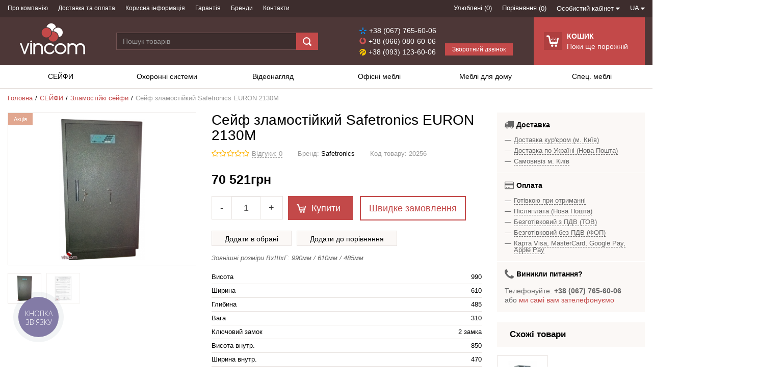

--- FILE ---
content_type: text/html; charset=UTF-8
request_url: https://vincom.com.ua/ua/shop/product/seif-vzlomostoikii-ofisnyi-safetronics-euron-2130m
body_size: 35123
content:
<!DOCTYPE html>

<html lang="uk" main-site-currency="UAH">

<head>

  <!-- Page meta params. Should always be placed before any others head info -->

  <meta charset="utf-8">

  <meta http-equiv="X-UA-Compatible" content="IE=edge">

  <meta name="viewport" content="width=device-width, initial-scale=1">

  <meta name="google-site-verification" content="sPzAD_rHYzwDCXsS2h8hNOjbwTwJpsgpdWJFu0HykgA" />
  <title>Сейф зламостійкий Safetronics EURON 2130M (20256) | Ціна, фото, характеристики | VinCom</title>
  <meta name="description" content="VinCom ⏩ Купити Сейф зламостійкий Safetronics EURON 2130M (20256). ⚡️ Швидка доставка по Україні. ⭐️ Вигідна цінова політика (ціна-якість). ✔️ Професійна консультація та обслуговування. | VinCom">

  <meta name="keywords" content="">

  <meta name="generator" content="ImageCMS">

  <script src="https://analytics.ahrefs.com/analytics.js" data-key="I0Jb+9rD9ewdB0BRRAy/Ng" async></script>

  <!-- Final compiled and minified stylesheet -->

  <!--

  * !WARNING! Do not modify final.min.css file! It has been generated automatically

  * All changes will be lost when sources are regenerated!

  * Use Sass files _src/scss instead. Read more here http://docs.imagecms.net/rabota-s-shablonom-multishop/rabota-s-css-i-javasctipt-dlia-razrabotchikov

  -->

  <link rel="stylesheet" href="https://vincom.com.ua/templates/multishop/_css/final.min.css?ver=2">

        <link rel="canonical" href="https://vincom.com.ua/ua/shop/product/seif-vzlomostoikii-ofisnyi-safetronics-euron-2130m"/>
  
  <!--

  * Uncomment this file if you want to put custom styles and do not want to use Sass and Gulp

  -->

  <!-- <link rel="stylesheet" href="https://vincom.com.ua/templates/multishop/_css/custom.css"> -->



  <!-- Shortcut icons -->

  <link rel="shortcut icon" href="/uploads/images/favicon.png" type="image/x-icon">


          

            
<meta property="og:type" content="website" />
<meta property="og:title" content="Сейф зламостійкий Safetronics EURON 2130M" />
<meta property="og:site_name" content="vincom.com.ua" />
<meta property="og:description" content="VinCom ⏩ Купити Сейф зламостійкий Safetronics EURON 2130M (20256). ⚡️ Швидка доставка по Україні. ⭐️ Вигідна цінова політика (ціна-якість). ✔️ Професійна консультація та обслуговування. | VinCom" />
<meta property="og:image" content="https://vincom.com.ua/uploads/shop/products/main/0cf9ceb539e74119a376b3c13e78c3d0.png" />
<meta property="og:image:alt" content="Сейф зламостійкий Safetronics EURON 2130M" />
<meta property="og:url" content="https://vincom.com.ua/ua/shop/product/seif-vzlomostoikii-ofisnyi-safetronics-euron-2130m" />
<meta property="og:locale" content="ua" />


<script>
  (function(i,s,o,g,r,a,m){i['GoogleAnalyticsObject']=r;i[r]=i[r]||function(){
  (i[r].q=i[r].q||[]).push(arguments)},i[r].l=1*new Date();a=s.createElement(o),
  m=s.getElementsByTagName(o)[0];a.async=1;a.src=g;m.parentNode.insertBefore(a,m)
  })(window,document,'script','//www.google-analytics.com/analytics.js','ga');

  ga('create', 'UA-58964214-1', 'auto' );
  ga('require', 'displayfeatures');
  ga('send', 'pageview');
  
  ga('require', 'ec');

</script><style>.h1 { font-size: 2em;
color: #000;
margin: 1.5em 0 .5em;
line-height: 1.1; }</style><meta name="google-site-verification" content="7xpsQ4E_xAc4uHQLZ4-QTOhnrrxTowhGTQRm3ByVhO8" />
        <script>
            window.dataLayer = window.dataLayer || [];
            window.dataLayer.push({ecommerce: null}); // очистка

            var gtmPorductsData = [{"item_name":"\u0421\u0435\u0439\u0444 \u0432\u0437\u043b\u043e\u043c\u043e\u0441\u0442\u043e\u0439\u043a\u0438\u0439 Safetronics EURON 2130M \u0421\u0435\u0439\u0444 \u0437\u043b\u0430\u043c\u043e\u0441\u0442\u0456\u0439\u043a\u0438\u0439 Safetronics EURON 2130M","item_id":"20256","price":70521,"currency":"UAH","quantity":1,"item_category":"\u0421\u0415\u0419\u0424\u042b","item_category2":"\u0412\u0437\u043b\u043e\u043c\u043e\u0441\u0442\u043e\u0439\u043a\u0438\u0435 \u0441\u0435\u0439\u0444\u044b","item_brand":"Safetronics"}];
            var google_ads_prod_ids = ["20256"];
            var pushP = {
                event: 'view_item',
                ecommerce: {
                    currency: 'UAH',
                    value: 70521,
                    items: gtmPorductsData
                },
                google_ads: {
                    items: [{
                            id: google_ads_prod_ids,
                            google_business_vertical: 'retail'
                        }]
                }
            };            

            window.dataLayer.push(pushP);
        </script>

        <script type='text/javascript'>var gaProduct = {"id":20256,"name":"\u0421\u0435\u0439\u0444 \u0437\u043b\u0430\u043c\u043e\u0441\u0442\u0456\u0439\u043a\u0438\u0439 Safetronics EURON 2130M","price":70521,"brand":"Safetronics","category":"\u0417\u043b\u0430\u043c\u043e\u0441\u0442\u0456\u0439\u043a\u0456 \u0441\u0435\u0439\u0444\u0438"};</script><script>
  ga(function(tracker) {
    var clientId = tracker.get('clientId');
    ga('set', 'dimension1', clientId);
  });
   setTimeout(function(){
 ga('send', 'event', 'Посетитель', location.pathname);
 }, 30000);
ga(function(tracker) { var userId = tracker.get('PHPSESSID'); });
  </script>
  

<!-- Google Tag Manager -->
<script>(function(w,d,s,l,i){w[l]=w[l]||[];w[l].push({'gtm.start':
new Date().getTime(),event:'gtm.js'});var f=d.getElementsByTagName(s)[0],
j=d.createElement(s),dl=l!='dataLayer'?'&l='+l:'';j.async=true;j.src=
'https://www.googletagmanager.com/gtm.js?id='+i+dl;f.parentNode.insertBefore(j,f);
})(window,document,'script','dataLayer','GTM-5W9SRRB');</script>
<!-- End Google Tag Manager -->
<meta name="google-site-verification" content="Dbj_R8XgHgISiMP5_SQqyIT1LFxSyEuNaYbvjFFWD2U" />
<meta name="interkassa-verification" content="f9b9ff48670847eb20e2adeafb9b2f30" />
<meta name="interkassa-verification" content="fea2ccca0ceace1feaa682bdf4cb57dc" /><link href='https://vincom.com.ua/shop/product/seif-vzlomostoikii-ofisnyi-safetronics-euron-2130m' rel='alternate' hreflang="ru-ua"><link href='https://vincom.com.ua/shop/product/seif-vzlomostoikii-ofisnyi-safetronics-euron-2130m' rel='alternate' hreflang="x-default"><link href='https://vincom.com.ua/ua/shop/product/seif-vzlomostoikii-ofisnyi-safetronics-euron-2130m' rel='alternate' hreflang="uk-ua"></head>


<body class="page">




<!-- Main content frame -->

<div class="page__body" data-page-pushy-container>

  <div class="page__wrapper">



    <!-- Header -->

    <header class="page__hgroup">

      <!-- Top Headline -->
<div class="page__headline hidden-xs hidden-sm">
  <div class="page__container">

    <div class="row row--ib row--ib-mid">
      <div class="col-md-6">
        <nav class="list-nav">
	<ul class="list-nav__items">
		
<li class="list-nav__item"
    >
  <a class="list-nav__link"
     href="https://vincom.com.ua/ua/pro-nash-magazin" target="_self">
    Про компанію      </a>
  </li>
<li class="list-nav__item"
    >
  <a class="list-nav__link"
     href="https://vincom.com.ua/ua/dostavka-i-oplata" target="_self">
    Доставка та оплата      </a>
  </li>
<li class="list-nav__item"
    >
  <a class="list-nav__link"
     href="https://vincom.com.ua/ua/sovety-i-obzory" target="_self">
    Корисна інформація      </a>
  </li>
<li class="list-nav__item"
    >
  <a class="list-nav__link"
     href="https://vincom.com.ua/ua/garantiia2" target="_self">
    Гарантія      </a>
  </li>
<li class="list-nav__item"
    >
  <a class="list-nav__link"
     href="https://vincom.com.ua/ua/shop/brand" target="_self">
    Бренди      </a>
  </li>
<li class="list-nav__item"
    >
  <a class="list-nav__link"
     href="https://vincom.com.ua/ua/kontakty" target="_self">
    Контакти      </a>
  </li>
	</ul>
</nav>      </div>
      <div class="col-md-6 clearfix">
        <div class="pull-right">
          <div class="user-panel">
  <div class="user-panel__items">

    <!-- User wishlist items -->
    <div class="user-panel__item"
      data-ajax-inject="wishlist-total"
    >
      
<a class="user-panel__link user-panel__link--empty" href="https://vincom.com.ua/ua/wishlist" rel="nofollow">Улюблені (0)</a>   
    </div>
    
    <!-- User compare items -->
    <div class="user-panel__item">
      
<a class="user-panel__link user-panel__link--empty" href="https://vincom.com.ua/ua/shop/compare" rel="nofollow" data-compare-removeclass="user-panel__link--empty">
	Порівняння (<span data-compare-total>0</span>)
</a>    </div>

    <!-- User profile and auth menu -->
    <div class="user-panel__item">
  <button class="user-panel__link">
    <span>Особистий кабінет</span>
    <i class="user-panel__icon">
      <svg class="svg-icon svg-icon--caret"
           aria-hidden="true">
        <use xlink:href="#svg-icon__caret-down"></use>
      </svg>
    </i>
  </button>
  <div class="user-panel__drop user-panel__drop--rtl">
    <div class="overlay">

              <!-- User auto menu. Visible when user is not authorized -->
        <div class="overlay__item">
          <a class="overlay__link"
             href="https://vincom.com.ua/ua/auth"
             data-modal
             rel="nofollow"
          >Вхід</a>
        </div>
        <div class="overlay__item">
          <a class="overlay__link"
             href="https://vincom.com.ua/ua/auth/register"
             rel="nofollow">Реєстрація</a>
        </div>
          </div>
  </div>
</div>

          <div class="user-panel__item">
    <div class="user-panel__link">
      UA      <i class="user-panel__icon">
        <svg class="svg-icon svg-icon--caret">
          <use xlink:href="#svg-icon__caret-down"></use>
        </svg>
      </i>
    </div>
    <div class="user-panel__drop user-panel__drop--rtl">
      <ul class="overlay">
                                                        <li class="overlay__item">
            <a class="overlay__link" href="/shop/product/seif-vzlomostoikii-ofisnyi-safetronics-euron-2130m">              
              русский            </a>
          </li>
                                                        <li class="overlay__item">
            <a class="overlay__link" href="/ua/shop/product/seif-vzlomostoikii-ofisnyi-safetronics-euron-2130m">              
              Українська            </a>
          </li>
              </ul>
    </div>
  </div>

  </div>
</div>        </div>
      </div>
    </div>

  </div>
</div>


<!-- Main Header -->
<div class="page__header">
  <div class="page__container">

    <div class="row row--ib row--ib-mid">
      <!-- Hamburger menu -->
      <div class="col-xs-3 visible-xs-inline-block visible-sm-inline-block">
        <button class="ico-mobile" data-page-mobile-btn>
          <svg class="svg-icon">
            <use xlink:href="#svg-icon__bars"></use>
          </svg>
        </button>
        <button class="ico-mobile hidden" data-page-mobile-btn>
          <svg class="svg-icon">
            <use xlink:href="#svg-icon__remove"></use>
          </svg>
        </button>
      </div>
      <!-- Logo -->
      <div class="col-xs-6 col-md-2 col--align-center col--align-left-md">
                  <a href="https://vincom.com.ua/ua">          <img src="/uploads/images/logo.png" alt="Vincom – магазин сейфів та офісних меблів у Києві">
          </a>              </div>
      <!-- Phones and call-back -->
      <div class="col-md-3 col-md-4 col-md-push-4 hidden-xs hidden-sm">
        <div class="page__header-siteinfo">
          <div class="site-info">
  <div class="site-info__phones">
        <div class="site-info__item">
      <span class="site-info__ico">
        <span class="icon-kyivstart"></span>
      </span>
      <span class="site-info__phone">+38 (067) 765-60-06</span>
    </div>
            <div class="site-info__item">
      <span class="site-info__ico">
        <span class="icon-vodafone"></span>
      </span>
      <span class="site-info__phone">+38 (066) 080-60-06</span>
    </div>
              <div class="site-info__item">
      <span class="site-info__ico">
        <span class="icon-life"></span>
      </span>
        <span class="site-info__phone">+38 (093) 123-60-06</span>
      </div>
      </div>
  <div class="site-info__callback">
    <a class="btn-callback" href="https://vincom.com.ua/ua/callbacks" data-modal="callbacks_modal" rel="nofollow">
      Зворотний дзвінок    </a>
  </div>
</div>        </div>
      </div>
      <!-- Cart -->
      <div class="col-xs-3 col-md-2 col-md-push-4 clearfix page__cart-header-bg">
                <div class="page__header-cart" data-ajax-inject="cart-header">
          <div class="cart-header">
  <div class="cart-header__aside">
    <a class="cart-header__icon  cart-header__ico--empty " href="https://vincom.com.ua/ua/shop/cart" data-modal="includes/cart/cart_modal">
      <svg class="svg-icon">
        <use xlink:href="#svg-icon__shopping-cart"></use>
      </svg>
      <span class="cart-header__badge hidden-lg">0</span>
    </a>
  </div>
  <div class="cart-header__inner visible-lg">
    <div class="cart-header__title">
      <a class="cart-header__link  cart-header__link--empty " href="https://vincom.com.ua/ua/shop/cart" data-modal="includes/cart/cart_modal">Кошик</a>
    </div>
    <div class="cart-header__desc">
              Поки ще порожнiй          </div>
  </div>  
</div>        </div>
              </div>
      <!-- Search -->
      <div class="col-xs-12 col-md-4 col-md-pull-6 col--spacer-sm">
        <div class="autocomplete"
     data-autocomplete="header-search"
     data-autocomplete-url="https://vincom.com.ua/ua/shop/search/ac"
>

  <!-- Autocomplet Input Element BEGIN -->
  <div class="autocomplete__element">
    <form action="https://vincom.com.ua/ua/shop/search" method="GET">
      <div class="input-group">
        <input class="autocomplete__input"
               data-autocomplete-input
               type="text"
               name="text"
               autocomplete="off"
               placeholder="Пошук товарів"
               value=""
               required
        >
			<span class="input-group-btn">
				<button class="autocomplete__search-button" type="submit">
				  <i class="btn__icon btn__icon--search">
                    <svg class="svg-icon"><use xlink:href="#svg-icon__search"></use></svg>
                  </i>
				</button>
			</span>
      </div>
    </form>
  </div>
  <!-- END Autocomplet Input Element -->


  <!-- Autocomplet Overlay Frame BEGIN -->
  <div class="autocomplete__frame hidden" data-autocomplete-frame>
          <a class="autocomplete__item hidden" href="#" data-autocomplete-product="0">
        <div class="autocomplete__product">
          <!-- Photo  -->
          <div class="autocomplete__product-photo">
            <div class="product-photo">
              <span class="product-photo__item product-photo__item--xs">
                <img class="product-photo__img" src="https://vincom.com.ua/uploads/shop/nophoto/nophoto.jpg"
                     alt="No photo" data-autocomplete-product-img>
              </span>
            </div>
          </div>

          <div class="autocomplete__product-info">
            <!-- Title -->
            <div class="autocomplete__product-title" data-autocomplete-product-name></div>
            <!-- Price -->
            <div class="autocomplete__product-price">
              <div class="product-price">
                <div class="product-price__old" data-autocomplete-product-old-price></div>
                <div class="product-price__main" data-autocomplete-product-price></div>
                <div class="product-price__addition">
                  <div class="product-price__addition-item" data-autocomplete-product-addition-price></div>
                </div>
              </div>
            </div>
          </div>

        </div>
      </a>
          <a class="autocomplete__item hidden" href="#" data-autocomplete-product="1">
        <div class="autocomplete__product">
          <!-- Photo  -->
          <div class="autocomplete__product-photo">
            <div class="product-photo">
              <span class="product-photo__item product-photo__item--xs">
                <img class="product-photo__img" src="https://vincom.com.ua/uploads/shop/nophoto/nophoto.jpg"
                     alt="No photo" data-autocomplete-product-img>
              </span>
            </div>
          </div>

          <div class="autocomplete__product-info">
            <!-- Title -->
            <div class="autocomplete__product-title" data-autocomplete-product-name></div>
            <!-- Price -->
            <div class="autocomplete__product-price">
              <div class="product-price">
                <div class="product-price__old" data-autocomplete-product-old-price></div>
                <div class="product-price__main" data-autocomplete-product-price></div>
                <div class="product-price__addition">
                  <div class="product-price__addition-item" data-autocomplete-product-addition-price></div>
                </div>
              </div>
            </div>
          </div>

        </div>
      </a>
          <a class="autocomplete__item hidden" href="#" data-autocomplete-product="2">
        <div class="autocomplete__product">
          <!-- Photo  -->
          <div class="autocomplete__product-photo">
            <div class="product-photo">
              <span class="product-photo__item product-photo__item--xs">
                <img class="product-photo__img" src="https://vincom.com.ua/uploads/shop/nophoto/nophoto.jpg"
                     alt="No photo" data-autocomplete-product-img>
              </span>
            </div>
          </div>

          <div class="autocomplete__product-info">
            <!-- Title -->
            <div class="autocomplete__product-title" data-autocomplete-product-name></div>
            <!-- Price -->
            <div class="autocomplete__product-price">
              <div class="product-price">
                <div class="product-price__old" data-autocomplete-product-old-price></div>
                <div class="product-price__main" data-autocomplete-product-price></div>
                <div class="product-price__addition">
                  <div class="product-price__addition-item" data-autocomplete-product-addition-price></div>
                </div>
              </div>
            </div>
          </div>

        </div>
      </a>
          <a class="autocomplete__item hidden" href="#" data-autocomplete-product="3">
        <div class="autocomplete__product">
          <!-- Photo  -->
          <div class="autocomplete__product-photo">
            <div class="product-photo">
              <span class="product-photo__item product-photo__item--xs">
                <img class="product-photo__img" src="https://vincom.com.ua/uploads/shop/nophoto/nophoto.jpg"
                     alt="No photo" data-autocomplete-product-img>
              </span>
            </div>
          </div>

          <div class="autocomplete__product-info">
            <!-- Title -->
            <div class="autocomplete__product-title" data-autocomplete-product-name></div>
            <!-- Price -->
            <div class="autocomplete__product-price">
              <div class="product-price">
                <div class="product-price__old" data-autocomplete-product-old-price></div>
                <div class="product-price__main" data-autocomplete-product-price></div>
                <div class="product-price__addition">
                  <div class="product-price__addition-item" data-autocomplete-product-addition-price></div>
                </div>
              </div>
            </div>
          </div>

        </div>
      </a>
          <a class="autocomplete__item hidden" href="#" data-autocomplete-product="4">
        <div class="autocomplete__product">
          <!-- Photo  -->
          <div class="autocomplete__product-photo">
            <div class="product-photo">
              <span class="product-photo__item product-photo__item--xs">
                <img class="product-photo__img" src="https://vincom.com.ua/uploads/shop/nophoto/nophoto.jpg"
                     alt="No photo" data-autocomplete-product-img>
              </span>
            </div>
          </div>

          <div class="autocomplete__product-info">
            <!-- Title -->
            <div class="autocomplete__product-title" data-autocomplete-product-name></div>
            <!-- Price -->
            <div class="autocomplete__product-price">
              <div class="product-price">
                <div class="product-price__old" data-autocomplete-product-old-price></div>
                <div class="product-price__main" data-autocomplete-product-price></div>
                <div class="product-price__addition">
                  <div class="product-price__addition-item" data-autocomplete-product-addition-price></div>
                </div>
              </div>
            </div>
          </div>

        </div>
      </a>
    
    <!-- Message if no items found after search request -->
    <div class="autocomplete__message autocomplete__message--noitems hidden" data-autocomplete-noitems>
      На жаль, за вашим запитом нічого не знайдено. Будь ласка, переконайтеся, що запит введено коректно або переформулюйте його    </div>

    <!-- Message if no items found after search request -->
    <div class="autocomplete__message autocomplete__message--noitems hidden" data-autocomplete-tooshort>
      Будь ласка, введіть більше двох символів    </div>

    <!-- Link to search page if number of results are more than 5 -->
    <div class="autocomplete__readmore hidden">
      <a href="https://vincom.com.ua/ua/shop/search?text=">Всі результати пошуку</a>
    </div>

  </div>
  <!-- END Autocomplet Overlay Frame -->

</div><!-- /.autocomplete -->      </div>


    </div>

  </div>
</div>

<!-- Main Navigation -->
<div class="page__mainnav-hor hidden-xs hidden-sm">
  <div class="page__container">
    <!-- condition getOpenLevels() == all allows to output mega menu in case of appropriate admin settings -->
          <nav class="table-nav table-nav--equal">
	<ul class="table-nav__items" itemscope itemtype="http://www.schema.org/SiteNavigationElement">
		<li class="table-nav__item" itemprop="name" data-global-doubletap data-nav-hover-item>
  <a class="table-nav__link" href="https://vincom.com.ua/ua/shop/category/seify-oborudovanie">
    <span class="table-nav__link-helper" itemprop="url">СЕЙФИ</span>
  </a>
  <nav class="table-nav__drop" data-nav-direction="ltr">
  <ul class="tree-nav">
    <li class="tree-nav__item"
    >
  <a class="tree-nav__link"
     href="https://vincom.com.ua/ua/shop/category/seify-oborudovanie/ognestoikie-seify" itemprop="url">
    <span  itemprop="name">Вогнестійкі сейфи</span>
      </a>
  </li><li class="tree-nav__item"
    >
  <a class="tree-nav__link"
     href="https://vincom.com.ua/ua/shop/category/seify-oborudovanie/vzlomostoikie" itemprop="url">
    <span  itemprop="name">Зламостійкі сейфи</span>
      </a>
  </li><li class="tree-nav__item"
    >
  <a class="tree-nav__link"
     href="https://vincom.com.ua/ua/shop/category/seify-oborudovanie/ogne-vzlomostoikie" itemprop="url">
    <span  itemprop="name">Вогне-зламостійкі сейфи</span>
      </a>
  </li><li class="tree-nav__item"
    >
  <a class="tree-nav__link"
     href="https://vincom.com.ua/ua/shop/category/seify-oborudovanie/mebelnye-seify" itemprop="url">
    <span  itemprop="name">Меблеві сейфи</span>
      </a>
  </li><li class="tree-nav__item"
    >
  <a class="tree-nav__link"
     href="https://vincom.com.ua/ua/shop/category/seify-oborudovanie/ofisnye-seify" itemprop="url">
    <span  itemprop="name">Офісні сейфи</span>
      </a>
  </li><li class="tree-nav__item"
    >
  <a class="tree-nav__link"
     href="https://vincom.com.ua/ua/shop/category/seify-oborudovanie/oruzheinye-seify" itemprop="url">
    <span  itemprop="name">Сейфи для зброї</span>
      </a>
  </li><li class="tree-nav__item"
    >
  <a class="tree-nav__link"
     href="https://vincom.com.ua/ua/shop/category/seify-oborudovanie/vstraivaemye-seify" itemprop="url">
    <span  itemprop="name">Вбудовані сейфи</span>
      </a>
  </li><li class="tree-nav__item"
    >
  <a class="tree-nav__link"
     href="https://vincom.com.ua/ua/shop/category/seify-oborudovanie/depozitnye-seify-i-iacheiki" itemprop="url">
    <span  itemprop="name">Депозитні сейфи</span>
      </a>
  </li><li class="tree-nav__item"
    >
  <a class="tree-nav__link"
     href="https://vincom.com.ua/ua/shop/category/seify-oborudovanie/ekskliuzivnye-elitnye" itemprop="url">
    <span  itemprop="name">Ексклюзивні сейфи</span>
      </a>
  </li><li class="tree-nav__item"
    >
  <a class="tree-nav__link"
     href="https://vincom.com.ua/ua/shop/category/seify-oborudovanie/keshboksy-avto-seify" itemprop="url">
    <span  itemprop="name">Кешбокси, автосейфи, ключниці</span>
      </a>
  </li><li class="tree-nav__item"
    >
  <a class="tree-nav__link"
     href="https://vincom.com.ua/ua/shop/category/seify-oborudovanie/keisy-udarostoikie" itemprop="url">
    <span  itemprop="name">Кейси ударостійкі</span>
      </a>
  </li>  </ul>
</nav></li><li class="table-nav__item" itemprop="name" data-global-doubletap data-nav-hover-item>
  <a class="table-nav__link" href="https://vincom.com.ua/ua/shop/category/okhrannye-sistemy">
    <span class="table-nav__link-helper" itemprop="url">Охоронні системи</span>
  </a>
  <nav class="table-nav__drop" data-nav-direction="ltr">
  <ul class="tree-nav">
    <li class="tree-nav__item"
    data-global-doubletap>
  <a class="tree-nav__link"
     href="https://vincom.com.ua/ua/shop/category/okhrannye-sistemy/domofony" itemprop="url">
    <span  itemprop="name">Домофонні системи</span>
          <i class="tree-nav__arrow">
        <svg class="svg-icon svg-icon--caret">
          <use xlink:href="#svg-icon__caret-right"></use>
        </svg>
      </i>
      </a>
  <nav class="tree-nav__drop" data-nav-direction="ltr">
  <ul class="tree-nav">
    <li class="tree-nav__item"
    >
  <a class="tree-nav__link"
     href="https://vincom.com.ua/ua/shop/category/okhrannye-sistemy/domofony/komplekty-domofonov">
    <span>Комплекти домофонів</span>
      </a>
  </li><li class="tree-nav__item"
    >
  <a class="tree-nav__link"
     href="https://vincom.com.ua/ua/shop/category/okhrannye-sistemy/domofony/videodomofony">
    <span>Відеодомофони</span>
      </a>
  </li><li class="tree-nav__item"
    >
  <a class="tree-nav__link"
     href="https://vincom.com.ua/ua/shop/category/okhrannye-sistemy/domofony/vyzyvnaia-panel">
    <span>Панелі виклику</span>
      </a>
  </li>  </ul>
</nav></li><li class="tree-nav__item"
    data-global-doubletap>
  <a class="tree-nav__link"
     href="https://vincom.com.ua/ua/shop/category/okhrannye-sistemy/ohrannaia-signalizatsiia" itemprop="url">
    <span  itemprop="name">Охоронна сигналізація</span>
          <i class="tree-nav__arrow">
        <svg class="svg-icon svg-icon--caret">
          <use xlink:href="#svg-icon__caret-right"></use>
        </svg>
      </i>
      </a>
  <nav class="tree-nav__drop" data-nav-direction="ltr">
  <ul class="tree-nav">
    <li class="tree-nav__item"
    >
  <a class="tree-nav__link"
     href="https://vincom.com.ua/ua/shop/category/okhrannye-sistemy/ohrannaia-signalizatsiia/komplekty-gsm-signalizatsii">
    <span>Комплекти GSM сигналізацій</span>
      </a>
  </li><li class="tree-nav__item"
    >
  <a class="tree-nav__link"
     href="https://vincom.com.ua/ua/shop/category/okhrannye-sistemy/ohrannaia-signalizatsiia/datchiki-signalizatsii">
    <span>Датчики сигналізацій</span>
      </a>
  </li><li class="tree-nav__item"
    >
  <a class="tree-nav__link"
     href="https://vincom.com.ua/ua/shop/category/okhrannye-sistemy/ohrannaia-signalizatsiia/aksessuary-dlia-signalizatsii">
    <span>Аксесуари сигналізацій</span>
      </a>
  </li>  </ul>
</nav></li><li class="tree-nav__item"
    data-global-doubletap>
  <a class="tree-nav__link"
     href="https://vincom.com.ua/ua/shop/category/okhrannye-sistemy/kontrol-dostupa" itemprop="url">
    <span  itemprop="name">Контроль доступу</span>
          <i class="tree-nav__arrow">
        <svg class="svg-icon svg-icon--caret">
          <use xlink:href="#svg-icon__caret-right"></use>
        </svg>
      </i>
      </a>
  <nav class="tree-nav__drop" data-nav-direction="ltr">
  <ul class="tree-nav">
    <li class="tree-nav__item"
    >
  <a class="tree-nav__link"
     href="https://vincom.com.ua/ua/shop/category/okhrannye-sistemy/kontrol-dostupa/smart-zamki">
    <span>Смарт замки Smart Locks</span>
      </a>
  </li>  </ul>
</nav></li>  </ul>
</nav></li><li class="table-nav__item" itemprop="name" data-global-doubletap data-nav-hover-item>
  <a class="table-nav__link" href="https://vincom.com.ua/ua/shop/category/videonabliudenie">
    <span class="table-nav__link-helper" itemprop="url">Відеонагляд</span>
  </a>
  <nav class="table-nav__drop" data-nav-direction="ltr">
  <ul class="tree-nav">
    <li class="tree-nav__item"
    data-global-doubletap>
  <a class="tree-nav__link"
     href="https://vincom.com.ua/ua/shop/category/videonabliudenie/hd-videonabliudenie" itemprop="url">
    <span  itemprop="name">AHD відеонагляд</span>
          <i class="tree-nav__arrow">
        <svg class="svg-icon svg-icon--caret">
          <use xlink:href="#svg-icon__caret-right"></use>
        </svg>
      </i>
      </a>
  <nav class="tree-nav__drop" data-nav-direction="ltr">
  <ul class="tree-nav">
    <li class="tree-nav__item"
    >
  <a class="tree-nav__link"
     href="https://vincom.com.ua/ua/shop/category/videonabliudenie/hd-videonabliudenie/hd-sdi-komplekty-videonabliudeniia">
    <span>AHD комплекти відеонагляду</span>
      </a>
  </li><li class="tree-nav__item"
    >
  <a class="tree-nav__link"
     href="https://vincom.com.ua/ua/shop/category/videonabliudenie/hd-videonabliudenie/hd-sdi-videoregistratory">
    <span>AHD відеореєстратори</span>
      </a>
  </li><li class="tree-nav__item"
    >
  <a class="tree-nav__link"
     href="https://vincom.com.ua/ua/shop/category/videonabliudenie/hd-videonabliudenie/ahd-videokamery">
    <span>AHD відеокамери</span>
      </a>
  </li>  </ul>
</nav></li><li class="tree-nav__item"
    data-global-doubletap>
  <a class="tree-nav__link"
     href="https://vincom.com.ua/ua/shop/category/videonabliudenie/ip-videonabliudenie" itemprop="url">
    <span  itemprop="name">IP відеонагляд</span>
          <i class="tree-nav__arrow">
        <svg class="svg-icon svg-icon--caret">
          <use xlink:href="#svg-icon__caret-right"></use>
        </svg>
      </i>
      </a>
  <nav class="tree-nav__drop" data-nav-direction="ltr">
  <ul class="tree-nav">
    <li class="tree-nav__item"
    >
  <a class="tree-nav__link"
     href="https://vincom.com.ua/ua/shop/category/videonabliudenie/ip-videonabliudenie/ip-komplekty-videonabliudeniia">
    <span>IP комплекти відеонагляду</span>
      </a>
  </li><li class="tree-nav__item"
    >
  <a class="tree-nav__link"
     href="https://vincom.com.ua/ua/shop/category/videonabliudenie/ip-videonabliudenie/ip-videoregistratory">
    <span>IP відеореєстратори</span>
      </a>
  </li><li class="tree-nav__item"
    >
  <a class="tree-nav__link"
     href="https://vincom.com.ua/ua/shop/category/videonabliudenie/ip-videonabliudenie/ip-videokamery">
    <span>IP відеокамери</span>
      </a>
  </li>  </ul>
</nav></li><li class="tree-nav__item"
    >
  <a class="tree-nav__link"
     href="https://vincom.com.ua/ua/shop/category/videonabliudenie/komplekty-videonabliudeniia" itemprop="url">
    <span  itemprop="name">Комплекти відеонагляду</span>
      </a>
  </li><li class="tree-nav__item"
    data-global-doubletap>
  <a class="tree-nav__link"
     href="https://vincom.com.ua/ua/shop/category/videonabliudenie/kamery-videonablyudeniya" itemprop="url">
    <span  itemprop="name">Камери відеонагляду</span>
          <i class="tree-nav__arrow">
        <svg class="svg-icon svg-icon--caret">
          <use xlink:href="#svg-icon__caret-right"></use>
        </svg>
      </i>
      </a>
  <nav class="tree-nav__drop" data-nav-direction="ltr">
  <ul class="tree-nav">
    <li class="tree-nav__item"
    >
  <a class="tree-nav__link"
     href="https://vincom.com.ua/ua/shop/category/videonabliudenie/kamery-videonablyudeniya/kupolnie-kamery">
    <span>Купольна камера</span>
      </a>
  </li><li class="tree-nav__item"
    >
  <a class="tree-nav__link"
     href="https://vincom.com.ua/ua/shop/category/videonabliudenie/kamery-videonablyudeniya/kamery-naruzhnogo-nablyudeniya">
    <span>Камери зовнішнього нагляду</span>
      </a>
  </li><li class="tree-nav__item"
    >
  <a class="tree-nav__link"
     href="https://vincom.com.ua/ua/shop/category/videonabliudenie/kamery-videonablyudeniya/tsifrovye-kamery-registratory">
    <span>Відеокамери-реєстратори</span>
      </a>
  </li>  </ul>
</nav></li><li class="tree-nav__item"
    data-global-doubletap>
  <a class="tree-nav__link"
     href="https://vincom.com.ua/ua/shop/category/videonabliudenie/dvr-videoregistratory" itemprop="url">
    <span  itemprop="name">Відеореєстратори</span>
          <i class="tree-nav__arrow">
        <svg class="svg-icon svg-icon--caret">
          <use xlink:href="#svg-icon__caret-right"></use>
        </svg>
      </i>
      </a>
  <nav class="tree-nav__drop" data-nav-direction="ltr">
  <ul class="tree-nav">
    <li class="tree-nav__item"
    >
  <a class="tree-nav__link"
     href="https://vincom.com.ua/ua/shop/category/videonabliudenie/dvr-videoregistratory/avtonomnyi-videoregistrator">
    <span>Гібрідні відеореєстратори</span>
      </a>
  </li><li class="tree-nav__item"
    >
  <a class="tree-nav__link"
     href="https://vincom.com.ua/ua/shop/category/videonabliudenie/dvr-videoregistratory/analogovyi-videoregistrator">
    <span>Аналогові відеореєстратори</span>
      </a>
  </li>  </ul>
</nav></li><li class="tree-nav__item"
    >
  <a class="tree-nav__link"
     href="https://vincom.com.ua/ua/shop/category/videonabliudenie/aksessuary-dlia-video" itemprop="url">
    <span  itemprop="name">Аксесуари для відеонагляду</span>
      </a>
  </li>  </ul>
</nav></li><li class="table-nav__item" itemprop="name" data-global-doubletap data-nav-hover-item>
  <a class="table-nav__link" href="https://vincom.com.ua/ua/shop/category/ofisnaia-mebel">
    <span class="table-nav__link-helper" itemprop="url">Офісні меблі</span>
  </a>
  <nav class="table-nav__drop" data-nav-direction="ltr">
  <ul class="tree-nav">
    <li class="tree-nav__item"
    data-global-doubletap>
  <a class="tree-nav__link"
     href="https://vincom.com.ua/ua/shop/category/ofisnaia-mebel/kresla-i-stulia" itemprop="url">
    <span  itemprop="name">Крісла та стільці</span>
          <i class="tree-nav__arrow">
        <svg class="svg-icon svg-icon--caret">
          <use xlink:href="#svg-icon__caret-right"></use>
        </svg>
      </i>
      </a>
  <nav class="tree-nav__drop" data-nav-direction="ltr">
  <ul class="tree-nav">
    <li class="tree-nav__item"
    >
  <a class="tree-nav__link"
     href="https://vincom.com.ua/ua/shop/category/ofisnaia-mebel/kresla-i-stulia/kresla-rukovoditelia">
    <span>Крісло керівника</span>
      </a>
  </li><li class="tree-nav__item"
    >
  <a class="tree-nav__link"
     href="https://vincom.com.ua/ua/shop/category/ofisnaia-mebel/kresla-i-stulia/ofisnye-kresla">
    <span>Офісні крісла</span>
      </a>
  </li><li class="tree-nav__item"
    >
  <a class="tree-nav__link"
     href="https://vincom.com.ua/ua/shop/category/ofisnaia-mebel/kresla-i-stulia/geimerskie-kresla">
    <span>Крісла для геймерів</span>
      </a>
  </li><li class="tree-nav__item"
    >
  <a class="tree-nav__link"
     href="https://vincom.com.ua/ua/shop/category/ofisnaia-mebel/kresla-i-stulia/barnye-stulia">
    <span>Барні стільці</span>
      </a>
  </li><li class="tree-nav__item"
    >
  <a class="tree-nav__link"
     href="https://vincom.com.ua/ua/shop/category/ofisnaia-mebel/kresla-i-stulia/ofisnye-stulia">
    <span>Офісні стільці</span>
      </a>
  </li><li class="tree-nav__item"
    >
  <a class="tree-nav__link"
     href="https://vincom.com.ua/ua/shop/category/ofisnaia-mebel/kresla-i-stulia/detskie-kresla">
    <span>Дитячи крісла</span>
      </a>
  </li><li class="tree-nav__item"
    >
  <a class="tree-nav__link"
     href="https://vincom.com.ua/ua/shop/category/ofisnaia-mebel/kresla-i-stulia/kresla-konferentsionnye">
    <span>Крісла для конференцій</span>
      </a>
  </li>  </ul>
</nav></li><li class="tree-nav__item"
    data-global-doubletap>
  <a class="tree-nav__link"
     href="https://vincom.com.ua/ua/shop/category/ofisnaia-mebel/ofisnyye-shkafy" itemprop="url">
    <span  itemprop="name">Шафи офісні</span>
          <i class="tree-nav__arrow">
        <svg class="svg-icon svg-icon--caret">
          <use xlink:href="#svg-icon__caret-right"></use>
        </svg>
      </i>
      </a>
  <nav class="tree-nav__drop" data-nav-direction="ltr">
  <ul class="tree-nav">
    <li class="tree-nav__item"
    >
  <a class="tree-nav__link"
     href="https://vincom.com.ua/ua/shop/category/ofisnaia-mebel/ofisnyye-shkafy/shkafy-buhgalterskie-dlya-dokumentov">
    <span>Шафи бухгалтерські</span>
      </a>
  </li><li class="tree-nav__item"
    >
  <a class="tree-nav__link"
     href="https://vincom.com.ua/ua/shop/category/ofisnaia-mebel/ofisnyye-shkafy/shkafy-arhivnye-kantseliarskie">
    <span>Шафи архівні</span>
      </a>
  </li><li class="tree-nav__item"
    >
  <a class="tree-nav__link"
     href="https://vincom.com.ua/ua/shop/category/ofisnaia-mebel/ofisnyye-shkafy/shkafy-dlia-failov-kartoteki">
    <span>Картотеки-шафи для файлів</span>
      </a>
  </li><li class="tree-nav__item"
    >
  <a class="tree-nav__link"
     href="https://vincom.com.ua/ua/shop/category/ofisnaia-mebel/ofisnyye-shkafy/ognestoikie-shkafy">
    <span>Вогнестійкі шафи</span>
      </a>
  </li><li class="tree-nav__item"
    >
  <a class="tree-nav__link"
     href="https://vincom.com.ua/ua/shop/category/ofisnaia-mebel/ofisnyye-shkafy/shkafy-dlia-razdevalok">
    <span>Шафи для роздягалень</span>
      </a>
  </li><li class="tree-nav__item"
    >
  <a class="tree-nav__link"
     href="https://vincom.com.ua/ua/shop/category/ofisnaia-mebel/ofisnyye-shkafy/shkafy-iacheechnyekamery-hraneniia">
    <span>Шафи-камери зберігання</span>
      </a>
  </li>  </ul>
</nav></li><li class="tree-nav__item"
    >
  <a class="tree-nav__link"
     href="https://vincom.com.ua/ua/shop/category/ofisnaia-mebel/stellazhi-stellazhnye-sistemy" itemprop="url">
    <span  itemprop="name">Стелажі-стелажні системи</span>
      </a>
  </li><li class="tree-nav__item"
    >
  <a class="tree-nav__link"
     href="https://vincom.com.ua/ua/shop/category/ofisnaia-mebel/divany" itemprop="url">
    <span  itemprop="name">Дивани офісні</span>
      </a>
  </li>  </ul>
</nav></li><li class="table-nav__item" itemprop="name" data-global-doubletap data-nav-hover-item>
  <a class="table-nav__link" href="https://vincom.com.ua/ua/shop/category/mebel-dlia-doma">
    <span class="table-nav__link-helper" itemprop="url">Меблі для дому</span>
  </a>
  <nav class="table-nav__drop" data-nav-direction="ltr">
  <ul class="tree-nav">
    <li class="tree-nav__item"
    data-global-doubletap>
  <a class="tree-nav__link"
     href="https://vincom.com.ua/ua/shop/category/mebel-dlia-doma/stekliannaia-mebel" itemprop="url">
    <span  itemprop="name">Столи</span>
          <i class="tree-nav__arrow">
        <svg class="svg-icon svg-icon--caret">
          <use xlink:href="#svg-icon__caret-right"></use>
        </svg>
      </i>
      </a>
  <nav class="tree-nav__drop" data-nav-direction="ltr">
  <ul class="tree-nav">
    <li class="tree-nav__item"
    >
  <a class="tree-nav__link"
     href="https://vincom.com.ua/ua/shop/category/mebel-dlia-doma/stekliannaia-mebel/stoly-zhurnalnye">
    <span>Столи журнальні</span>
      </a>
  </li><li class="tree-nav__item"
    >
  <a class="tree-nav__link"
     href="https://vincom.com.ua/ua/shop/category/mebel-dlia-doma/stekliannaia-mebel/stoly-kompiuternye">
    <span>Столи комп'ютерні</span>
      </a>
  </li><li class="tree-nav__item"
    >
  <a class="tree-nav__link"
     href="https://vincom.com.ua/ua/shop/category/mebel-dlia-doma/stekliannaia-mebel/obedennye-stoly">
    <span>Столи обідні</span>
      </a>
  </li>  </ul>
</nav></li><li class="tree-nav__item"
    >
  <a class="tree-nav__link"
     href="https://vincom.com.ua/ua/shop/category/mebel-dlia-doma/stulia-dlia-doma" itemprop="url">
    <span  itemprop="name">Стільці для дому</span>
      </a>
  </li><li class="tree-nav__item"
    >
  <a class="tree-nav__link"
     href="https://vincom.com.ua/ua/shop/category/mebel-dlia-doma/krovati-raskladushki" itemprop="url">
    <span  itemprop="name">Ліжка, розкладачки</span>
      </a>
  </li><li class="tree-nav__item"
    >
  <a class="tree-nav__link"
     href="https://vincom.com.ua/ua/shop/category/mebel-dlia-doma/polki-nastennye" itemprop="url">
    <span  itemprop="name">Полиці настінні</span>
      </a>
  </li><li class="tree-nav__item"
    >
  <a class="tree-nav__link"
     href="https://vincom.com.ua/ua/shop/category/mebel-dlia-doma/mangaly" itemprop="url">
    <span  itemprop="name">Мангали</span>
      </a>
  </li>  </ul>
</nav></li><li class="table-nav__item" itemprop="name" data-global-doubletap data-nav-hover-item>
  <a class="table-nav__link" href="https://vincom.com.ua/ua/shop/category/promyshlennaia-mebel">
    <span class="table-nav__link-helper" itemprop="url">Спец. меблі</span>
  </a>
  <nav class="table-nav__drop" data-nav-direction="ltr">
  <ul class="tree-nav">
    <li class="tree-nav__item"
    data-global-doubletap>
  <a class="tree-nav__link"
     href="https://vincom.com.ua/ua/shop/category/promyshlennaia-mebel/meditsinskaia-mebel" itemprop="url">
    <span  itemprop="name">Медичні меблі</span>
          <i class="tree-nav__arrow">
        <svg class="svg-icon svg-icon--caret">
          <use xlink:href="#svg-icon__caret-right"></use>
        </svg>
      </i>
      </a>
  <nav class="tree-nav__drop" data-nav-direction="ltr">
  <ul class="tree-nav">
    <li class="tree-nav__item"
    >
  <a class="tree-nav__link"
     href="https://vincom.com.ua/ua/shop/category/promyshlennaia-mebel/meditsinskaia-mebel/shkafy-meditsinskie">
    <span>Шафи медичні</span>
      </a>
  </li><li class="tree-nav__item"
    >
  <a class="tree-nav__link"
     href="https://vincom.com.ua/ua/shop/category/promyshlennaia-mebel/meditsinskaia-mebel/stoly-meditsinskie">
    <span>Медичні столи</span>
      </a>
  </li><li class="tree-nav__item"
    >
  <a class="tree-nav__link"
     href="https://vincom.com.ua/ua/shop/category/promyshlennaia-mebel/meditsinskaia-mebel/tumby-meditsinskie">
    <span>Тумби медичні</span>
      </a>
  </li><li class="tree-nav__item"
    >
  <a class="tree-nav__link"
     href="https://vincom.com.ua/ua/shop/category/promyshlennaia-mebel/meditsinskaia-mebel/meditsinskie-krovati">
    <span>Медичні ліжка</span>
      </a>
  </li><li class="tree-nav__item"
    >
  <a class="tree-nav__link"
     href="https://vincom.com.ua/ua/shop/category/promyshlennaia-mebel/meditsinskaia-mebel/telezhki-dlia-perevozki-bolnyh">
    <span>Візки для перевезення хворих</span>
      </a>
  </li><li class="tree-nav__item"
    >
  <a class="tree-nav__link"
     href="https://vincom.com.ua/ua/shop/category/promyshlennaia-mebel/meditsinskaia-mebel/aptechki">
    <span>Аптечки, рециркулятори</span>
      </a>
  </li><li class="tree-nav__item"
    >
  <a class="tree-nav__link"
     href="https://vincom.com.ua/ua/shop/category/promyshlennaia-mebel/meditsinskaia-mebel/matras-meditsinskii">
    <span>Матраци, ноші медичні</span>
      </a>
  </li><li class="tree-nav__item"
    >
  <a class="tree-nav__link"
     href="https://vincom.com.ua/ua/shop/category/promyshlennaia-mebel/meditsinskaia-mebel/stulia-banketki-meditsinskie">
    <span>Стільці, банкетки медичні</span>
      </a>
  </li><li class="tree-nav__item"
    >
  <a class="tree-nav__link"
     href="https://vincom.com.ua/ua/shop/category/promyshlennaia-mebel/meditsinskaia-mebel/shtativy-shirmy-meditsinskie">
    <span>Штативи, ширми медичні</span>
      </a>
  </li>  </ul>
</nav></li><li class="tree-nav__item"
    data-global-doubletap>
  <a class="tree-nav__link"
     href="https://vincom.com.ua/ua/shop/category/promyshlennaia-mebel/shkafy-instrumentalnye" itemprop="url">
    <span  itemprop="name"> Інструментальні меблі</span>
          <i class="tree-nav__arrow">
        <svg class="svg-icon svg-icon--caret">
          <use xlink:href="#svg-icon__caret-right"></use>
        </svg>
      </i>
      </a>
  <nav class="tree-nav__drop" data-nav-direction="ltr">
  <ul class="tree-nav">
    <li class="tree-nav__item"
    >
  <a class="tree-nav__link"
     href="https://vincom.com.ua/ua/shop/category/promyshlennaia-mebel/shkafy-instrumentalnye/verstaki">
    <span>Верстати</span>
      </a>
  </li><li class="tree-nav__item"
    >
  <a class="tree-nav__link"
     href="https://vincom.com.ua/ua/shop/category/promyshlennaia-mebel/shkafy-instrumentalnye/shkafy">
    <span>Шафи інструментальні</span>
      </a>
  </li><li class="tree-nav__item"
    >
  <a class="tree-nav__link"
     href="https://vincom.com.ua/ua/shop/category/promyshlennaia-mebel/shkafy-instrumentalnye/tumby">
    <span>Тумби інструментальні</span>
      </a>
  </li><li class="tree-nav__item"
    >
  <a class="tree-nav__link"
     href="https://vincom.com.ua/ua/shop/category/promyshlennaia-mebel/shkafy-instrumentalnye/telezhki">
    <span>Візки інструментальні</span>
      </a>
  </li>  </ul>
</nav></li>  </ul>
</nav></li>	</ul>
</nav>      </div>
</div>


    </header>



    <!-- Bread Crumbs -->

    
<div class="page__breadcrumbs">
	<div class="page__container">
		
		<ul class="breadcrumbs">
			<li class="breadcrumbs__item">
					<a class="breadcrumbs__link" href="https://vincom.com.ua/ua">Головна</a>
			</li>
						<li class="breadcrumbs__item">
					<a class="breadcrumbs__link" href="https://vincom.com.ua/ua/shop/category/seify-oborudovanie">СЕЙФИ</a>
			</li>
						<li class="breadcrumbs__item">
					<a class="breadcrumbs__link" href="https://vincom.com.ua/ua/shop/category/seify-oborudovanie/vzlomostoikie">Зламостійкі сейфи</a>
			</li>
						<li class="breadcrumbs__item hidden-xs hidden-sm">Сейф зламостійкий Safetronics EURON 2130M</li>
		</ul>
		
	</div>
</div>



    


    <div class="page__content">

      <div class="content">
  <div class="content__container">

    <div class="row">
      <div class="col-lg-9">

        <!-- Product main data -->
        <div class="content__row" 
                             data-gtm-ga4="{&quot;21092&quot;:{&quot;item_name&quot;:&quot;\u0421\u0435\u0439\u0444 \u0432\u0437\u043b\u043e\u043c\u043e\u0441\u0442\u043e\u0439\u043a\u0438\u0439 Safetronics EURON 2130M \u0421\u0435\u0439\u0444 \u0437\u043b\u0430\u043c\u043e\u0441\u0442\u0456\u0439\u043a\u0438\u0439 Safetronics EURON 2130M&quot;,&quot;item_id&quot;:&quot;20256&quot;,&quot;price&quot;:70521,&quot;currency&quot;:&quot;UAH&quot;,&quot;item_category&quot;:&quot;\u0421\u0415\u0419\u0424\u042b&quot;,&quot;item_category2&quot;:&quot;\u0412\u0437\u043b\u043e\u043c\u043e\u0441\u0442\u043e\u0439\u043a\u0438\u0435 \u0441\u0435\u0439\u0444\u044b&quot;,&quot;item_brand&quot;:&quot;Safetronics&quot;}}"
                          data-product-scope>
          <div class="row">

            <!-- Product photo -->
            <div class="col-sm-5">
              <div class="product-photo"
     data-magnific-galley
     data-product-photo-scope
>
  
  <!-- Main photo -->
  <a class="product-photo__item product-photo__item--lg " href="https://vincom.com.ua/uploads/shop/products/large/0cf9ceb539e74119a376b3c13e78c3d0.png" target="_blank"
     data-product-photo-link
          data-magnific-galley-main
     data-magnific-galley-title="Сейф зламостійкий Safetronics EURON 2130M"
     data-magnific-galley-close-text="Закрити"
       >
    <img class="product-photo__img" src="https://vincom.com.ua/uploads/shop/products/main/0cf9ceb539e74119a376b3c13e78c3d0.png" alt="Купити Сейф зламостійкий Safetronics EURON 2130M у Києві з доставкою по Україні | vincom.com.ua" 
         title="Сейф зламостійкий Safetronics EURON 2130M"
         data-product-photo
         data-zoom-image-small
         data-zoom-image="https://vincom.com.ua/uploads/shop/products/large/0cf9ceb539e74119a376b3c13e78c3d0.png"
    >
    <!-- Photo labels -->
    <span class="product-photo__labels">
        <i class="product-photo__label product-photo__label--action">Акція</i>
    </span>    <span class="product-photo__zoom hidden  hidden-sm hidden-xs" data-zoom-wrapper></span>
  </a>

  <!-- Additional images -->
    <ul class="product-photo__thumbs">
    
    <!-- First output main image -->
    <li class="product-photo__thumb">
      <a class="product-photo__thumb-item" href="https://vincom.com.ua/uploads/shop/products/large/0cf9ceb539e74119a376b3c13e78c3d0.png" target="_blank"
         data-product-photo-thumb
         data-product-photo-thumb-active
         data-magnific-galley-thumb
         data-magnific-galley-title="Сейф зламостійкий Safetronics EURON 2130M"
      >
        <img class="product-photo__thumb-img" src="https://vincom.com.ua/uploads/shop/products/small/0cf9ceb539e74119a376b3c13e78c3d0.png" alt="Купити Сейф зламостійкий Safetronics EURON 2130M у Києві з доставкою по Україні | vincom.com.ua" title="Сейф зламостійкий Safetronics EURON 2130M"
             data-product-photo-main-thumb>
      </a>
    </li>
    
    <!-- Additional images list -->


    


    <li class="product-photo__thumb">
      <a class="product-photo__thumb-item" href="https://vincom.com.ua/uploads/shop/products/additional/f6bbe100317b22b689e975efe1824684.jpg" target="_blank"
         data-product-photo-thumb
         data-magnific-galley-thumb
         data-magnific-galley-title="Сейф зламостійкий Safetronics EURON 2130M"
      >
        <img class="product-photo__thumb-img"
             src="https://vincom.com.ua/uploads/shop/products/additional/thumb_f6bbe100317b22b689e975efe1824684.jpg"
             alt="Купити Сейф зламостійкий Safetronics EURON 2130M у Києві з доставкою по Україні | vincom.com.ua Фото 0"
             title="Сейф зламостійкий Safetronics EURON 2130M 0"
             data-zoom-image-small>
      </a>
    </li>
        
  </ul>
  
</div>            </div>

            <!-- Product intro -->
            <div class="col-sm-7 col--spacer-xs">
              <div class="content__header content__header--xs">
                <h1 class="content__title">Сейф зламостійкий Safetronics EURON 2130M</h1>
              </div>
              <div class="content__row">
                <div class="product-intro">

  <!-- Product additional information like brand, number -->
  <div class="product-intro__addition">

    <!-- Product rating -->
    <div class="product-intro__addition-item">
      <div class="star-rating">
  <div class="star-rating__stars">
                  <i class="star-rating__star star-rating__star--empty"
           title=" з 5 зірок">
          <svg class="svg-icon svg-icon--star">
            <use xlink:href="#svg-icon__star"></use>
          </svg>
        </i>
                        <i class="star-rating__star star-rating__star--empty"
           title=" з 5 зірок">
          <svg class="svg-icon svg-icon--star">
            <use xlink:href="#svg-icon__star"></use>
          </svg>
        </i>
                        <i class="star-rating__star star-rating__star--empty"
           title=" з 5 зірок">
          <svg class="svg-icon svg-icon--star">
            <use xlink:href="#svg-icon__star"></use>
          </svg>
        </i>
                        <i class="star-rating__star star-rating__star--empty"
           title=" з 5 зірок">
          <svg class="svg-icon svg-icon--star">
            <use xlink:href="#svg-icon__star"></use>
          </svg>
        </i>
                        <i class="star-rating__star star-rating__star--empty"
           title=" з 5 зірок">
          <svg class="svg-icon svg-icon--star">
            <use xlink:href="#svg-icon__star"></use>
          </svg>
        </i>
            </div>
  <div class="star-rating__votes">
    <a class="star-rating__votes-link" href="https://vincom.com.ua/ua/shop/product/seif-vzlomostoikii-ofisnyi-safetronics-euron-2130m#comments-list">Відгуки: 0</a>
  </div>
</div>    </div>

    <!-- Brand -->
          <div class="product-intro__addition-item">
        Бренд:
        <a class="product-intro__addition-link" href="https://vincom.com.ua/ua/shop/brand/safetronics">
          Safetronics        </a>
      </div>
    
    <!-- SCU Number -->
          <div class="product-intro__addition-item">
        Код товару: <span data-product-number>20256</span>
      </div>
      </div>


  <!-- If product is not archived -->
  
    <!-- Sales module -->
    
    <!-- Related products module -->
              
    <!-- Product variants -->
            <div class="product-intro__price">

      <!-- Product price -->
      <div class="product-intro__price-col">
        <div class="product-price product-price--lg">

  <!-- Discount -->
  
  <!-- Main Price -->
  <div class="product-price__main">
    <span class="product-price__main-value" data-product-price--main="data-product-price--main">70 521</span><span class="product-price__main-cur"> грн</span>  </div>

    
</div>      </div>

      <!-- Found cheaper module -->
      
      <!-- Price Spy module -->
      
    </div>
    <!-- /.product-intro__price -->

    <!-- Product purchase buttons -->
    <div class="product-intro__purchase-row">

      <!-- Product add to cart button -->
            <div class="product-intro__purchase-col">
        <div class="product-intro__purchase">
          
<!-- Items in stock -->
<div class="product-intro__purchase-wrapper "
     data-product-available>
  <form action="https://vincom.com.ua/ua/shop/cart/addProductByVariantId/21092"
        method="get"
        data-product-button--form
        data-product-button--path="https://vincom.com.ua/ua/shop/cart/api/addProductByVariantId"
        data-product-button--variant="21092"
        data-product-button--modal-url="https://vincom.com.ua/ua/shop/cart"
        data-product-button--modal-template="includes/cart/cart_modal">

    <!-- Input product quantity, you wish to buy -->
    <div class="product-intro__purchase-quantity "
         data-product-button--quantity
         data-product-button-item>

      <div class="form-input form-input--product-base" data-form-quantity >
  <div class="form-input__group">
    <div class="form-input__group-item">
      <button class="form-input__group-btn" type="button" data-form-quantity-control="minus">-</button>
    </div>
    <input class="form-input__control form-input__control--quantity" type="text" name="quantity" autocomplete="off"
           value="1"
           data-cart-summary--quantity-field
           data-form-quantity-field
           data-form-quantity-step="1">
    <div class="form-input__group-item">
      <button class="form-input__group-btn" type="button" data-form-quantity-control="plus">+</button>
    </div>
  </div>
</div>    </div>

    <!-- Add to cart button -->
    <div class="product-intro__purchase-btn "
         data-product-button--add
         data-product-button-item>
      <button class="btn btn-primary btn-lg uniq9"
              type="submit"
              data-product-button--loader>
        <svg class="svg-icon svg-icon--in-big-btn"><use xlink:href="#svg-icon__shopping-cart"></use></svg>
        <span>Купити</span>
        <svg class="svg-icon svg-icon--in-big-btn svg-icon--spinner hidden" data-button-loader="loader"><use xlink:href="#svg-icon__refresh"></use></svg>
      </button>
    </div>

    <!-- Already in cart button -->
    <div class="product-intro__purchase-btn hidden"
         data-product-button--view
         data-product-button-item>
      <a class="btn btn-default btn-lg"
         href="https://vincom.com.ua/ua/shop/cart"
         data-modal="includes/cart/cart_modal">
        <svg class="svg-icon svg-icon--in-big-btn"><use xlink:href="#svg-icon__shopping-cart"></use></svg>
        <span>В кошику</span>
      </a>
    </div>

    <input type="hidden"
           name="redirect"
           value="cart">
    <input type="hidden" value="e3d4edd44339168232487c94d6070ca3" name="cms_token" />  </form>
</div>

<!-- No items available -->
<div class="product-intro__purchase-not-available  hidden"
     data-product-unavailable>
  <div class="product-intro__purchase-not-available-info">
    Немає в наявност  </div>
  <div class="product-intro__purchase-not-available-notify">
    <a class="product-intro__purchase-not-available-btn"
       href="https://vincom.com.ua/ua/shop/ajax/getNotifyingRequest"
       data-product-notify="20256"
       data-product-notify-variant="21092"
       rel="nofollow"
    >
      Повідомити про появу    </a>
  </div>
</div>
        </div>
      </div>
            
              <!-- Product one click order module button -->
                      
<style>
    .button-one-click{
        padding: 10px 16px;
        font-size: 18px;
        line-height: 1.3333333;
        border-radius: 0;
        display: inline-block;
        text-decoration: none;
        border: 2px solid #C34949;
    }
    .button-one-click:hover{
        border: 2px solid #A33636;
        color: #A33636;

    }
    
    @media (max-width: 768px) {
        .one-click {
            width:100%;
            padding-left: 0px !important;
        }
        .product-intro__one-click {
            width:100%;
        }
        .button-one-click {
            margin-top:10px;
            width:100%;
            text-align: center;
        }
    }
</style>


<div class="product-intro__purchase-col one-click" data-one-click-scope>
    <div class="product-intro__one-click">


        <a class="button-one-click link link--main link--js" href="https://vincom.com.ua/ua/one_click_order/make_order/21092" rel="nofollow"
           data-one-click-btn="one_click_modal"
           data-one-click-variant="21092"
           data-one-click-href="https://vincom.com.ua/ua/one_click_order/make_order"
           >
            Швидке замовлення        </a>


    </div>
</div>              
    </div>

    <!-- Sstem bonus module -->
    
    <!-- Product actions like wishlist and compare -->
    <div class="product-intro__actions">
      <div class="product-actions product-actions--inline">
  <!-- Wishlist buttons. Dont show button on whishlist page -->
      <div class="product-actions__item"
         data-ajax-inject="wishlist-btn-21092"
		 
		 onclick="ga('send', 'pageview', '/Izbranoe'); return true;"
    >
      
  <a class="product-actions__link" href="/auth/login?wishlist=21092"
     data-modal
     rel="nofollow">Додати в обрані</a>
    </div>
    <!-- Edit and remove buttons. Display only on wishlist page -->
    <!-- "Add to" or "Open in" compare buttons -->
  <div class="product-actions__item">
    
<div data-compare-scope="add_to">

  <!-- Item isn't in compare list -->
  <button class="product-actions__link " type="button"
          data-compare-add="https://vincom.com.ua/ua/shop/compare_api/add/20256"
          data-loader="Завантаження..."
          rel="nofollow"
  
  onclick="ga('send', 'pageview', '/Sravnenia'); return true;"
  >Додати до порівняння  </button>

  <!-- Item already is in compare list -->
  <a class="product-actions__link hidden" href="https://vincom.com.ua/ua/shop/compare"
     data-compare-open
     rel="nofollow"
  >Перейти у порівняння  </a>

</div>  </div>
</div>

    <script type="text/javascript">
      var google_tag_params = {
        dynx_itemid: document.querySelector('.product-actions__item div[data-compare-scope="add_to"] button.product-actions__link').getAttribute('data-compare-add').replace(/[^0-9]/gim, ''),
        dynx_pagetype: 'offerdetail',
        dynx_totalvalue: parseInt(document.querySelector(".product-price__main-value").innerHTML.replace(/[^0-9]/gim, '')),
      };
    </script>
  
      </div>
  

  <!-- Product prev text description -->
      <div class="product-intro__short-desc">
      <div class="typo">
        <p><em>Зовнішні розміри ВхШхГ: 990мм / 610мм / 485мм</em></p>      </div>
    </div>
  

  <!-- Product main properties list -->
        <div class="product-intro__main-params">
              <div class="product-intro__main-params-item">
          <div class="product-intro__main-params-key">Висота</div>
          <div class="product-intro__main-params-val">990</div>
        </div>
              <div class="product-intro__main-params-item">
          <div class="product-intro__main-params-key">Ширина</div>
          <div class="product-intro__main-params-val">610</div>
        </div>
              <div class="product-intro__main-params-item">
          <div class="product-intro__main-params-key">Глибина</div>
          <div class="product-intro__main-params-val">485</div>
        </div>
              <div class="product-intro__main-params-item">
          <div class="product-intro__main-params-key">Вага</div>
          <div class="product-intro__main-params-val">310</div>
        </div>
              <div class="product-intro__main-params-item">
          <div class="product-intro__main-params-key">Ключовий замок</div>
          <div class="product-intro__main-params-val">2 замка</div>
        </div>
              <div class="product-intro__main-params-item">
          <div class="product-intro__main-params-key">Висота внутр.</div>
          <div class="product-intro__main-params-val">850</div>
        </div>
              <div class="product-intro__main-params-item">
          <div class="product-intro__main-params-key">Ширина внутр.</div>
          <div class="product-intro__main-params-val">470</div>
        </div>
              <div class="product-intro__main-params-item">
          <div class="product-intro__main-params-key">Глибина внутр.</div>
          <div class="product-intro__main-params-val">300</div>
        </div>
              <div class="product-intro__main-params-item">
          <div class="product-intro__main-params-key">Касове відділення (трейзер)</div>
          <div class="product-intro__main-params-val">Є</div>
        </div>
              <div class="product-intro__main-params-item">
          <div class="product-intro__main-params-key">Кількість полиць</div>
          <div class="product-intro__main-params-val">1</div>
        </div>
          </div>
  

  

</div><!-- /.product-intro -->              </div>
            </div>
			
          </div><!-- /.row -->
        </div><!-- /.content__row -->


        <!-- Product Kits -->
        
        <!-- Product Full information -->
        <div class="content__row">
          <div class="product-fullinfo">

  <!-- Product full description -->
      <div class="product-fullinfo__item">
      <div class="product-fullinfo__header">
        <div class="product-fullinfo__title">Опис</div>
      </div>
      <div class="product-fullinfo__inner">
        <div class="typo"><p>- призначений для захисту документів і цінностей від несанкціонованого доступу (злому)</p>
<p>- сертифікований по 3 класу зламостійкості відповідно до EN 1143-1 + A1: 2009</p>
<p>- захист замків і ригелів від висвердлювання&nbsp;та вибивання</p>
<p>- система блокування ригельного механізму при зломі</p>
<p>- можливість анкерного кріплення до підлоги</p>
<p>Технічні характеристики</p>
<table cellspacing="0" cellpadding="0" style="width: 100%;">
<tbody>
<tr style="height: 13px;">
<td class="op" style="height: 13px;">Тип Сейфа:</td>
<td style="height: 13px;">Зламостійкі сейфи</td>
</tr>
<tr style="height: 13px;">
<td class="op" style="height: 13px;">Бренд:</td>
<td style="height: 13px;">Safetronics (Словаччина)</td>
</tr>
<tr style="height: 13px;">
<td class="op" style="height: 13px;">Зовнішні розміри, мм:</td>
<td style="height: 13px;">Ширина: 610, Висота: 990, Глибина: 485</td>
</tr>
<tr style="height: 13px;">
<td class="op" style="height: 13px;">Внутрішні розміри, мм:</td>
<td style="height: 13px;">Ширина: 470, Висота: 850, Глибина: 300</td>
</tr>
<tr style="height: 13px;">
<td class="op" style="height: 13px;">Клас безпеки:</td>
<td style="height: 13px;">III клас&nbsp;безпеки</td>
</tr>
<tr style="height: 13px;">
<td class="op" style="height: 13px;">Тип замка:</td>
<td style="height: 13px;">Ключовий сувальдний замок Kaba Mauer (Німеччина) класу VDS 1 + Ключовий Lowe &amp; Fletcher (Англія)</td>
</tr>
<tr style="height: 13px;">
<td class="op" style="height: 13px;">Захист від висвердлювання:</td>
<td style="height: 13px;">Так</td>
</tr>
<tr style="height: 13px;">
<td class="op" style="height: 13px;">Захист від вибивання:</td>
<td style="height: 13px;">Так</td>
</tr>
<tr style="height: 13px;">
<td class="op" style="height: 13px;">Кількість ригелів, шт:</td>
<td style="height: 13px;">10</td>
</tr>
<tr style="height: 13px;">
<td class="op" style="height: 13px;">Діаметр ригеля, мм:</td>
<td style="height: 13px;">22</td>
</tr>
<tr style="height: 13px;">
<td class="op" style="height: 13px;">Товщина металу двері, мм:</td>
<td style="height: 13px;">3</td>
</tr>
<tr style="height: 13px;">
<td class="op" style="height: 13px;">Товщина металу корпусу, мм:</td>
<td style="height: 13px;">3</td>
</tr>
<tr style="height: 13px;">
<td class="op" style="height: 13px;">Наявність&nbsp;трейзера:</td>
<td style="height: 13px;">Так</td>
</tr>
<tr style="height: 13px;">
<td class="op" style="height: 13px;">Кількість полок, шт:</td>
<td style="height: 13px;">1</td>
</tr>
<tr style="height: 13px;">
<td class="op" style="height: 13px;">Тип документа:</td>
</tr>
<tr style="height: 13px;">
<td class="op" style="height: 13px;">Формат А4:</td>
<td style="height: 13px;">Так</td>
</tr>
<tr style="height: 13px;">
<td class="op" style="height: 13px;">Папка канцелярська:</td>
<td style="height: 13px;">Так</td>
</tr>
<tr style="height: 13px;">
<td class="op" style="height: 13px;">Папка реєстратор:</td>
<td style="height: 13px;">Так</td>
</tr>
<tr style="height: 13px;">
<td class="op" style="height: 13px;">Сертіфікація:</td>
<td style="height: 13px;">Так</td>
</tr>
<tr style="height: 13px;">
<td class="op" style="height: 13px;">Кріплення до стіни:</td>
<td style="height: 13px;">Ні</td>
</tr>
<tr style="height: 13px;">
<td class="op" style="height: 13px;">Кріплення до підлоги:</td>
<td style="height: 13px;">Так</td>
</tr>
<tr style="height: 13px;">
<td class="op" style="height: 13px;">Підсвічування:</td>
<td style="height: 13px;">Ні</td>
</tr>
<tr style="height: 13px;">
<td class="op" style="height: 13px;">Колір:</td>
<td style="height: 13px;">Антрацит (темно-сірий)</td>
</tr>
<tr style="height: 13px;">
<td class="op" style="height: 13px;">Тип покриття:</td>
<td style="height: 13px;">Поліуретанове</td>
</tr>
<tr style="height: 13px;">
<td class="op" style="height: 13px;">Вага, кг:</td>
<td style="height: 13px;">310</td>
</tr>
<tr style="height: 13px;">
<td class="op" style="height: 13px;">Об'єм, л:</td>
<td style="height: 13px;">119,8</td>
</tr>
<tr style="height: 13px;">
<td class="op" style="height: 13px;">Гарантія:</td>
<td style="height: 13px;">На корпус 10 років, на замок 10&nbsp;років</td>
</tr>
<tr style="height: 13px;">
<td class="op" style="height: 13px;">Виробник:</td>
<td style="height: 13px;">Safetronics (Словаччина)</td>
</tr>
<tr style="height: 126px;">
<td class="info" colspan="2" style="height: 126px;">
<p>Внутрішні петлі. Загальна товщина дверей: 125 мм. Двері: 4 листа стали (зовнішній - 3 мм, термостійкий наповнювач - 37 мм, сталь - 3 мм, термостійкий наповнювач - 37 мм, сталь - 3 мм, термостійкий наповнювач - 37 мм, внутрішній лист - 3 мм). Загальна товщина корпусу 70 мм. Корпус: 4 листа стали (зовнішній - 3 мм, термостійкий наповнювач - 19 мм, сталь - 3 мм, термостійкий наповнювач - 19 мм, сталь - 3 мм, термостійкий наповнювач - 19 мм, внутрішній лист - 3 мм). Сейф має спеціальне покриття стійке до механічних пошкоджень. Вогнестійкість: Термостійкий наповнювач допомагає зберегти вміст від незначної пожежі. Стійкість до злому: Сертифікований згідно з вимогами STN EN1143-1 (Словаччина), EuroVDS (Німеччина), ГОСТ Р 50862-2005, клас 3. Внутрішнє відділення, що замикається. Кількість полиць: одна знімна переміщувана полка (дві зони зберігання). Комплектація: Сейф зламостійкий офісний Safetronics EURON 2130M; Ключ - 4 ключа (касовий осередок - 2 ключа); Інструкція.</p>
</td>
</tr>
</tbody>
</table></div>
      </div>
    </div>
  

  <!-- Product all properties -->
        <div class="product-fullinfo__item">
      <div class="product-fullinfo__header">
        <div class="product-fullinfo__title">Характеристики</div>
      </div>
      <div class="product-fullinfo__inner">
        <div class="properties">
      <div class="properties__item">
      <div class="properties__header">
        <div class="properties__wrapper">
          <div class="properties__title">

            <div class="tooltip">
              <span class="tooltip__label">Висота</span>
                          </div>

          </div><!-- /.properties__title -->
        </div>
      </div>
      <div class="properties__value">990</div>
    </div>
      <div class="properties__item">
      <div class="properties__header">
        <div class="properties__wrapper">
          <div class="properties__title">

            <div class="tooltip">
              <span class="tooltip__label">Ширина</span>
                          </div>

          </div><!-- /.properties__title -->
        </div>
      </div>
      <div class="properties__value">610</div>
    </div>
      <div class="properties__item">
      <div class="properties__header">
        <div class="properties__wrapper">
          <div class="properties__title">

            <div class="tooltip">
              <span class="tooltip__label">Глибина</span>
                          </div>

          </div><!-- /.properties__title -->
        </div>
      </div>
      <div class="properties__value">485</div>
    </div>
      <div class="properties__item">
      <div class="properties__header">
        <div class="properties__wrapper">
          <div class="properties__title">

            <div class="tooltip">
              <span class="tooltip__label">Вага</span>
                          </div>

          </div><!-- /.properties__title -->
        </div>
      </div>
      <div class="properties__value">310</div>
    </div>
      <div class="properties__item">
      <div class="properties__header">
        <div class="properties__wrapper">
          <div class="properties__title">

            <div class="tooltip">
              <span class="tooltip__label">Ключовий замок</span>
                          </div>

          </div><!-- /.properties__title -->
        </div>
      </div>
      <div class="properties__value">2 замка</div>
    </div>
      <div class="properties__item">
      <div class="properties__header">
        <div class="properties__wrapper">
          <div class="properties__title">

            <div class="tooltip">
              <span class="tooltip__label">Висота внутр.</span>
                          </div>

          </div><!-- /.properties__title -->
        </div>
      </div>
      <div class="properties__value">850</div>
    </div>
      <div class="properties__item">
      <div class="properties__header">
        <div class="properties__wrapper">
          <div class="properties__title">

            <div class="tooltip">
              <span class="tooltip__label">Ширина внутр.</span>
                          </div>

          </div><!-- /.properties__title -->
        </div>
      </div>
      <div class="properties__value">470</div>
    </div>
      <div class="properties__item">
      <div class="properties__header">
        <div class="properties__wrapper">
          <div class="properties__title">

            <div class="tooltip">
              <span class="tooltip__label">Глибина внутр.</span>
                          </div>

          </div><!-- /.properties__title -->
        </div>
      </div>
      <div class="properties__value">300</div>
    </div>
      <div class="properties__item">
      <div class="properties__header">
        <div class="properties__wrapper">
          <div class="properties__title">

            <div class="tooltip">
              <span class="tooltip__label">Касове відділення (трейзер)</span>
                          </div>

          </div><!-- /.properties__title -->
        </div>
      </div>
      <div class="properties__value">Є</div>
    </div>
      <div class="properties__item">
      <div class="properties__header">
        <div class="properties__wrapper">
          <div class="properties__title">

            <div class="tooltip">
              <span class="tooltip__label">Кількість полиць</span>
                          </div>

          </div><!-- /.properties__title -->
        </div>
      </div>
      <div class="properties__value">1</div>
    </div>
  </div>      </div>
    </div>
  

  <!-- Product commetns -->
      <div id="comments-list"></div>
    <div class="product-fullinfo__item">
      <div class="product-fullinfo__header">
        <div class="product-fullinfo__title">Відгуки покупців</div>
       
      </div>
      <div class="product-fullinfo__inner" data-comments>
        <div class="comments" data-comments>
  
  <!-- List of user comments -->
      <div class="comments__list">
      Поки немає жодного відгуку. Станьте першим!    </div>
    
  <!-- Message if user must to sign in to leave a comment -->
      <!-- Main comment form  -->
    <div id="comments-anchor"></div>
    <div class="comments__form">
      <div class="comments__form-header">Написати відгук</div>
      <div class="comments__form-body">
        <!-- Checking error in main comment, not in answer form -->

<form class="form"
      action="https://vincom.com.ua/ua/comments/addPost#comments-anchor"
      method="post"
      data-comments-form="main"
      data-comments-form-url="https://vincom.com.ua/ua/comments/commentsapi/newPost"
      data-comments-form-list-url="https://vincom.com.ua/ua/comments/commentsapi/renderPosts"
>

  <!-- Messages BEGIN -->
  <div class="form__messages hidden"
       data-comments-error-frame>
    <div class="message message--error">
      <div class="message__list"
           data-comments-error-list>
              </div>
    </div>
  </div>

  <div class="form__messages hidden"
       data-comments-success>
    <p class="message message--success">
              Ваш відгук буде опублікований після модерації          </p>
  </div>
  <!-- END Messages -->

  <!-- Name field input BEGIN -->
      
<div class="form__field form__field--hor">
      <div class="form__label">
       Ім'я       <i class="form__require-mark"></i>    </div>
    <div class="form__inner">
    <input class="form-control" type="text" name="comment_author" value=""  required>
          </div>
</div>    <!-- END Name field input -->


      <!-- Email field input BEGIN -->
    
<div class="form__field form__field--hor">
      <div class="form__label">
       E-mail       <i class="form__require-mark"></i>    </div>
    <div class="form__inner">
    <input class="form-control" type="email" name="comment_email" value=""  required>
          </div>
</div>    <!-- END Name field input -->
  

  <!-- Review field textarea BEGIN -->
  
<div class="form__field form__field--hor">
      <div class="form__label">
       Відгук       <i class="form__require-mark"></i>    </div>
    <div class="form__inner">
    <textarea class="form-control" name="comment_text" rows="5"  required></textarea>
          </div>
</div>  <!-- END Review field textarea -->


  <!-- Rating field BEGIN -->
  <div class="form__field form__field--hor form__field--static"
       data-comments-form-rating>
    <div class="form__label">Рейтинг</div>
    <div class="form__inner">

      <div class="star-voting">
        <div class="star-voting__wrap">
                      <input class="star-voting__input"
                   id="star-voting-5"
                   type="radio"
                   name="ratec"
                   value="5" >
            <label class="star-voting__icon"
                   for="star-voting-5"
                   title="5 з 5 зірок"><svg class="svg-icon svg-icon--star"><use xlink:href="#svg-icon__star"></use></svg></label>
                      <input class="star-voting__input"
                   id="star-voting-4"
                   type="radio"
                   name="ratec"
                   value="4" >
            <label class="star-voting__icon"
                   for="star-voting-4"
                   title="4 з 5 зірок"><svg class="svg-icon svg-icon--star"><use xlink:href="#svg-icon__star"></use></svg></label>
                      <input class="star-voting__input"
                   id="star-voting-3"
                   type="radio"
                   name="ratec"
                   value="3" >
            <label class="star-voting__icon"
                   for="star-voting-3"
                   title="3 з 5 зірок"><svg class="svg-icon svg-icon--star"><use xlink:href="#svg-icon__star"></use></svg></label>
                      <input class="star-voting__input"
                   id="star-voting-2"
                   type="radio"
                   name="ratec"
                   value="2" >
            <label class="star-voting__icon"
                   for="star-voting-2"
                   title="2 з 5 зірок"><svg class="svg-icon svg-icon--star"><use xlink:href="#svg-icon__star"></use></svg></label>
                      <input class="star-voting__input"
                   id="star-voting-1"
                   type="radio"
                   name="ratec"
                   value="1" >
            <label class="star-voting__icon"
                   for="star-voting-1"
                   title="1 з 5 зірок"><svg class="svg-icon svg-icon--star"><use xlink:href="#svg-icon__star"></use></svg></label>
                  </div>
      </div>

    </div>
  </div>
  <!-- END Rating field -->


  <!-- Captcha field BEGIN -->
    <!-- END Captcha field -->

  <!-- Submit button BEGIN -->
  <div class="form__field form__field--hor">
    <div class="form__label"></div>
    <div class="form__inner">
      <button type="submit"
              class="btn btn-default uniq5">Надіслати</button>
    </div>
  </div>
  <!-- END Submit button -->

  <input type="hidden"
         name="action"
         value="newPost">
  <input type="hidden"
         name="comment_parent"
         value="0"
         data-comments-parent>
  <input type="hidden" value="e3d4edd44339168232487c94d6070ca3" name="cms_token" /></form>
        <div class="hidden" data-reply-form><!-- Checking error in main comment, not in answer form -->

<form class="form" action="https://vincom.com.ua/ua/comments/addPost#comments-anchor" method="post"
      data-comments-form="reply"
      data-comments-form-url="https://vincom.com.ua/ua/comments/commentsapi/newPost"
      data-comments-form-list-url="https://vincom.com.ua/ua/comments/commentsapi/renderPosts"
>
  
    <!-- Messages BEGIN -->
    <div class="form__messages hidden" data-comments-error-frame>
      <div class="message message--error">
        <div class="message__list" data-comments-error-list>
                </div>
      </div>
    </div>
    
    <div class="form__messages hidden" data-comments-success>
      <p class="message message--success">
                  Ваш відгук буде опублікований після модерації              </p>
    </div>    
    <!-- END Messages -->
    
    <div class="form__row">
      <div class="row">
        <div class="col-sm-6">
          <!-- Name field input BEGIN -->
                      
<div class="form__field ">
    <div class="form__inner">
    <input class="form-control" type="text" name="comment_author" value="" placeholder="Ім'я" required>
          </div>
</div>                    <!-- END Name field input -->
        </div>
        <div class="col-sm-6 col--spacer-xs">
                      <!-- Email field input BEGIN -->
            
<div class="form__field ">
    <div class="form__inner">
    <input class="form-control" type="email" name="comment_email" value="" placeholder="E-mail" required>
          </div>
</div>            <!-- END Name field input -->
                  </div>
      </div>
    </div>
    
    <!-- Review field textarea BEGIN -->
    
<div class="form__field ">
    <div class="form__inner">
    <textarea class="form-control" name="comment_text" rows="5" placeholder="Відгук" required></textarea>
          </div>
</div>    <!-- END Review field textarea -->

    <!-- Captcha field BEGIN -->
        <!-- END Captcha field -->

    <!-- Submit button BEGIN -->
    <div class="form__field">
      <div class="form__inner">
        <button type="submit" class="btn btn-default">Надіслати</button>
      </div>
    </div>
    <!-- END Submit button -->
    
  <input type="hidden" name="action" value="newPost">
  <input type="hidden" name="comment_parent" value="0" data-comments-parent>
  <input type="hidden" value="e3d4edd44339168232487c94d6070ca3" name="cms_token" />  
</form>
</div>
      </div>
    </div>
  
</div>      </div>
    </div>
  

  <!-- Product accessories -->
  
</div><!-- /.product-fullinfo-->        </div>

      </div><!-- /.col -->


      <!-- Product sidebar -->
      <aside class="col-lg-3 visible-lg">
        <div class="content__sidebar">

          <!-- Product shipping details: delivery and payment methods, contact phone etc -->
          <div class="content__sidebar-item">
            <div class="product-shipping">

  <!-- Delivery Methods -->
      <div class="product-shipping__row">
      <div class="product-shipping__header">
        <span class="product-shipping__icon" aria-hidden="true"><svg class="svg-icon">
            <use xlink:href="#svg-icon__truck"></use>
          </svg></span>
        <div class="product-shipping__title">Доставка</div>
      </div>
      <ul class="product-shipping__list">
                            <li class="product-shipping__item">
            <div class="product-shipping__tooltip">
              <span class="product-shipping__tooltip-link">Доставка кур'єром (м. Київ)</span>
                              <div class="product-shipping__tooltip-wrapper">
                                      <div class="product-shipping__tooltip-item">
                      <p>Терміни доставки: 1-2 дні</p>                    </div>
                                    <!-- Delivery Price is undefined -->
                                                        <div class="product-shipping__tooltip-item">
                      Вартість: 300грн<br>
                                              Безкоштовно від: 3100грн                                          </div>
                                  </div>
                          </div>
          </li>
                            <li class="product-shipping__item">
            <div class="product-shipping__tooltip">
              <span class="product-shipping__tooltip-link">Доставка по Україні (Нова Пошта)</span>
                              <div class="product-shipping__tooltip-wrapper">
                                      <div class="product-shipping__tooltip-item">
                      <p>Терміни доставки 1-3 дні</p>                    </div>
                                    <!-- Delivery Price is undefined -->
                                      <div class="product-shipping__tooltip-item">
                      Договірна. Безкоштовно або за тарифами перевізника.                    </div>
                    <!-- Delivery Price is defined -->
                                                    </div>
                          </div>
          </li>
                            <li class="product-shipping__item">
            <div class="product-shipping__tooltip">
              <span class="product-shipping__tooltip-link">Самовивіз м. Київ</span>
                              <div class="product-shipping__tooltip-wrapper">
                                      <div class="product-shipping__tooltip-item">
                      <p>Безкоштовно.</p>                    </div>
                                    <!-- Delivery Price is undefined -->
                                                    </div>
                          </div>
          </li>
              </ul>
    </div>
  
  <!-- Payment Methods -->
      <div class="product-shipping__row">
      <div class="product-shipping__header">
        <span class="product-shipping__icon" aria-hidden="true"><svg class="svg-icon">
            <use xlink:href="#svg-icon__credit-card"></use>
          </svg></span>
        <div class="product-shipping__title">Оплата</div>
      </div>
      <ul class="product-shipping__list">
                            <li class="product-shipping__item">
            <div class="product-shipping__tooltip">
              <span class="product-shipping__tooltip-link">Готівкою при отриманні</span>
                              <div class="product-shipping__tooltip-wrapper">
                  <div class="product-shipping__tooltip-item">
                    <p>Оплата готівкою кур'єру при отриманні замовлення.</p>                  </div>
                </div>
                          </div>
          </li>
                            <li class="product-shipping__item">
            <div class="product-shipping__tooltip">
              <span class="product-shipping__tooltip-link">Післяплата (Нова Пошта)</span>
                              <div class="product-shipping__tooltip-wrapper">
                  <div class="product-shipping__tooltip-item">
                    <p>Оплата готівкою при отриманні замовлення на складі служби експрес доставки.</p>                  </div>
                </div>
                          </div>
          </li>
                            <li class="product-shipping__item">
            <div class="product-shipping__tooltip">
              <span class="product-shipping__tooltip-link">Безготівковий з ПДВ (ТОВ)</span>
                              <div class="product-shipping__tooltip-wrapper">
                  <div class="product-shipping__tooltip-item">
                    <p>Оплата через банк на розрахунковий рахунок підприємства згідно рахунку.</p>                  </div>
                </div>
                          </div>
          </li>
                            <li class="product-shipping__item">
            <div class="product-shipping__tooltip">
              <span class="product-shipping__tooltip-link">Безготівковий без ПДВ (ФОП)</span>
                              <div class="product-shipping__tooltip-wrapper">
                  <div class="product-shipping__tooltip-item">
                    <p>Оплата за рахунком без ПДВ на р/р ФОП 2-а група.</p>                  </div>
                </div>
                          </div>
          </li>
                            <li class="product-shipping__item">
            <div class="product-shipping__tooltip">
              <span class="product-shipping__tooltip-link">Карта Visa, MasterCard, Google Pay, Apple Pay</span>
                              <div class="product-shipping__tooltip-wrapper">
                  <div class="product-shipping__tooltip-item">
                    <p><span>Оплата Карта Visa, MasterCard, Google Pay, Apple Pay - сервіс WayForPay</span></p>                  </div>
                </div>
                          </div>
          </li>
              </ul>
    </div>
  
  <!-- Phones -->
      <div class="product-shipping__row">
      <div class="product-shipping__header">
        <span class="product-shipping__icon" aria-hidden="true"><svg class="svg-icon">
            <use xlink:href="#svg-icon__phone"></use>
          </svg></span>
        <div class="product-shipping__title">Виникли питання?</div>
      </div>
      <p class="product-shipping__desc">
        Телефонуйте: <span class="product-shipping__phone">+38 (067) 765-60-06</span><br/>
        або <a class="site-info__link" href="https://vincom.com.ua/ua/callbacks"
                         data-modal="callbacks_modal">ми самі вам зателефонуємо</a>
      </p>
    </div>
  
</div><!-- /.product-shipping -->          </div>

          <!-- Sidebar banner -->
          
          <!-- Similar products -->
          <div class="content__sidebar-item">
  <div class="widget-sidebar">
    <div class="widget-sidebar__header">
      <span class="h2 widget-sidebar__title">
        Схожі товари      </span>        
    </div>      
    <div class="widget-sidebar__inner">
            <div class="widget-sidebar__item">
        <article class="product-thumb">
  
<!-- Photo  -->
<div class="product-thumb__photo">
  <div class="product-photo">
    <button class="product-photo__item" type="button" data-product-photo-href="https://vincom.com.ua/ua/shop/product/seif-vzlomostoikii-griffon-cle-iii80ke">
      <img class="product-photo__img" src="/uploads/shop/products/small/8243b69ef2d7dbadd3f8484916295df9.jpg" alt="Сейф зломостійкий Griffon CLE III.80.K.E DARK GREY" title="Сейф зломостійкий Griffon CLE III.80.K.E DARK GREY">
    </button>
  </div>
</div>

<!-- Title -->
<span class="h2 product-thumb__title">
  <a class="product-thumb__title-link" href="https://vincom.com.ua/ua/shop/product/seif-vzlomostoikii-griffon-cle-iii80ke">Сейф зломостійкий Griffon CLE III.80.K.E DARK GREY</a>
</span>


<!-- Price -->
<div class="product-thumb__price">
  
  <div class="product-price">  
    
    
    <div class="product-price__main">
      <span class="product-price__main-value">69 870</span><span class="product-price__main-cur"> грн</span>    </div>

        
  </div>

</div>

</article>      </div>
            <div class="widget-sidebar__item">
        <article class="product-thumb">
  
<!-- Photo  -->
<div class="product-thumb__photo">
  <div class="product-photo">
    <button class="product-photo__item" type="button" data-product-photo-href="https://vincom.com.ua/ua/shop/product/seif-vzlomostoikii-griffon-cle-i90e-white-gloss">
      <img class="product-photo__img" src="/uploads/shop/products/small/9ea33573e0d6bc69ff8c1af4dcd8af03.jpg" alt="Сейф зламостійкий Griffon CLE I.90.E WHITE GLOSS" title="Сейф зламостійкий Griffon CLE I.90.E WHITE GLOSS">
    </button>
  </div>
</div>

<!-- Title -->
<span class="h2 product-thumb__title">
  <a class="product-thumb__title-link" href="https://vincom.com.ua/ua/shop/product/seif-vzlomostoikii-griffon-cle-i90e-white-gloss">Сейф зламостійкий Griffon CLE I.90.E WHITE GLOSS</a>
</span>


<!-- Price -->
<div class="product-thumb__price">
  
  <div class="product-price">  
    
    
    <div class="product-price__main">
      <span class="product-price__main-value">59 940</span><span class="product-price__main-cur"> грн</span>    </div>

        
  </div>

</div>

</article>      </div>
            <div class="widget-sidebar__item">
        <article class="product-thumb">
  
<!-- Photo  -->
<div class="product-thumb__photo">
  <div class="product-photo">
    <button class="product-photo__item" type="button" data-product-photo-href="https://vincom.com.ua/ua/shop/product/seif-ogne-vzlomostoikii-griffon-cl-v70kk">
      <img class="product-photo__img" src="/uploads/shop/products/small/c58489326a0c1d53952c6b9220ad40f9.jpg" alt="Сейф зламостійкий банківський Griffon CL V.70.K.K" title="Сейф зламостійкий банківський Griffon CL V.70.K.K">
    </button>
  </div>
</div>

<!-- Title -->
<span class="h2 product-thumb__title">
  <a class="product-thumb__title-link" href="https://vincom.com.ua/ua/shop/product/seif-ogne-vzlomostoikii-griffon-cl-v70kk">Сейф зламостійкий банківський Griffon CL V.70.K.K</a>
</span>


<!-- Price -->
<div class="product-thumb__price">
  
  <div class="product-price">  
    
    
    <div class="product-price__main">
      <span class="product-price__main-value">72 960</span><span class="product-price__main-cur"> грн</span>    </div>

        
  </div>

</div>

</article>      </div>
            <div class="widget-sidebar__item">
        <article class="product-thumb">
  
<!-- Photo  -->
<div class="product-thumb__photo">
  <div class="product-photo">
    <button class="product-photo__item" type="button" data-product-photo-href="https://vincom.com.ua/ua/shop/product/seif-vzlomostoikii-griffon-cle-iii65e">
      <img class="product-photo__img" src="/uploads/shop/products/small/b7c4a50febcd9ff5a75cbb29340a6819.jpg" alt="Сейф вогнезламостійкий Griffon CLE III.65.E" title="Сейф вогнезламостійкий Griffon CLE III.65.E">
    </button>
  </div>
</div>

<!-- Title -->
<span class="h2 product-thumb__title">
  <a class="product-thumb__title-link" href="https://vincom.com.ua/ua/shop/product/seif-vzlomostoikii-griffon-cle-iii65e">Сейф вогнезламостійкий Griffon CLE III.65.E</a>
</span>


<!-- Price -->
<div class="product-thumb__price">
  
  <div class="product-price">  
    
    
    <div class="product-price__main">
      <span class="product-price__main-value">63 750</span><span class="product-price__main-cur"> грн</span>    </div>

        
  </div>

</div>

</article>      </div>
            <div class="widget-sidebar__item">
        <article class="product-thumb">
  
<!-- Photo  -->
<div class="product-thumb__photo">
  <div class="product-photo">
    <button class="product-photo__item" type="button" data-product-photo-href="https://vincom.com.ua/ua/shop/product/seif-vzlomostoikii-griffon-h100et">
      <img class="product-photo__img" src="/uploads/shop/products/small/ed245dfdc80cc117d54af1eab5e0ed82.jpg" alt="Сейф зламостійкий Griffon H.100.ET" title="Сейф зламостійкий Griffon H.100.ET">
    </button>
  </div>
</div>

<!-- Title -->
<span class="h2 product-thumb__title">
  <a class="product-thumb__title-link" href="https://vincom.com.ua/ua/shop/product/seif-vzlomostoikii-griffon-h100et">Сейф зламостійкий Griffon H.100.ET</a>
</span>


<!-- Price -->
<div class="product-thumb__price">
  
  <div class="product-price">  
    
    
    <div class="product-price__main">
      <span class="product-price__main-value">58 500</span><span class="product-price__main-cur"> грн</span>    </div>

        
  </div>

</div>

</article>      </div>
          </div>
  </div>
</div>

        </div>
      </aside><!-- /.col -->


    </div><!-- /.row -->

  </div><!-- /.content__container -->
</div><!-- /.content -->

    </div>



    <!-- Viewed products widget. Hidden on order page -->

    
      
    


  </div><!-- .page__wrapper -->



  <!-- Footer -->

  <footer class="page__fgroup">

    <!-- Homepage SEO text -->

<div class="page__footer">
    <div class="page__container">
        <div class="footer">
            <div class="row">
                <div class="col-xs-6 col-sm-3">
                    <div class="footer__title">Каталог</div>
                    <div class="footer__inner">
                        <ul class="footer__items">
	<li class="footer__item">
	<a class="footer__link" href="https://vincom.com.ua/ua/shop/category/seify-oborudovanie">СЕЙФИ</a>
</li><li class="footer__item">
	<a class="footer__link" href="https://vincom.com.ua/ua/shop/category/okhrannye-sistemy">Охоронні системи</a>
</li><li class="footer__item">
	<a class="footer__link" href="https://vincom.com.ua/ua/shop/category/videonabliudenie">Відеонагляд</a>
</li><li class="footer__item">
	<a class="footer__link" href="https://vincom.com.ua/ua/shop/category/ofisnaia-mebel">Офісні меблі</a>
</li><li class="footer__item">
	<a class="footer__link" href="https://vincom.com.ua/ua/shop/category/mebel-dlia-doma">Меблі для дому</a>
</li><li class="footer__item">
	<a class="footer__link" href="https://vincom.com.ua/ua/shop/category/promyshlennaia-mebel">Спец. меблі</a>
</li></ul>                    </div>
                </div>
                <div class="col-xs-6 col-sm-3">
                    <div class="footer__title">Магазин</div>
                    <div class="footer__inner">
                        <ul class="footer__items">
	
<li class="footer__item">
	<a class="footer__link" href="https://vincom.com.ua/ua/sovety-i-obzory" target="_self">Поради та огляди</a>
</li>
<li class="footer__item">
	<a class="footer__link" href="https://vincom.com.ua/ua/sovety-i-obzory/novosti" target="_self">Новини</a>
</li>
<li class="footer__item">
	<a class="footer__link" href="https://vincom.com.ua/kontakty" target="_self">Контакти</a>
</li>
</ul>                    </div>
                </div>
                <div class="clearfix visible-xs"></div>
                <div class="col-xs-6 col-sm-3 col--spacer-xs">
                    <div class="footer__title">Користувач</div>
                    <div class="footer__inner">
                        <ul class="footer__items">
      <li class="footer__item">
      <a class="footer__link" href="https://vincom.com.ua/ua/auth" data-modal="login_popup" rel="nofollow">Вхід</a>
    </li>
    <li class="footer__item">
      <a class="footer__link" href="https://vincom.com.ua/ua/auth/register" rel="nofollow">Реєстрація</a>
    </li>
    <li class="footer__item">
    <a class="footer__link" href="https://vincom.com.ua/ua/shop/compare" rel="nofollow">Порівняння</a>
  </li>
  <li class="footer__item">
    <a class="footer__link" href="https://vincom.com.ua/ua/callbacks" data-modal="callbacks_modal"
       rel="nofollow">Зворотний дзвінок</a>
  </li>
  </ul>                    </div>
                </div>
                <div class="col-xs-6 col-sm-3 col--spacer-xs">
                    <div class="footer__title">Контакти</div>
                    <div class="footer__inner">
                        <ul class="footer__items">
                                                            <li class="footer__item-row footer__item-row--align-start">
                                    <div class="footer__item-col footer__item-col--pin">
                                        <svg class="svg-icon">
                                        <use xlink:href="#svg-icon__pin"></use>
                                        </svg>
                                    </div>
                                    <div class="footer__item-col">
                                        м. Київ, вул. Щербаківського Данила, буд. 4 (м. Нивки)                                    </div>
                                </li>
                                                                                        <li class="footer__item-row">
                                    <div class="footer__item-col footer__item-col--time">
                                        <svg class="svg-icon">
                                        <use xlink:href="#svg-icon__time"></use>
                                        </svg>
                                    </div>
                                    <div class="footer__item-col">
                                        пн-пт 10:00-18:00, сб 10:00-16:00                                    </div>
                                </li>
                                                                                        <li class="footer__item-row">
                                    <div class="footer__item-col footer__item-col--email">
                                        <svg class="svg-icon">
                                        <use xlink:href="#svg-icon__email"></use>
                                        </svg>
                                    </div>
                                    <div class="footer__item-col">
                                        info@vincom.com.ua                                    </div>
                                </li>
                                                                                        <li class="footer__item-row">
                                    <div class="footer__item-col footer__item-col--skype">
                                        <svg class="svg-icon">
                                        <use xlink:href="#svg-icon__skype"></use>
                                        </svg>
                                    </div>
                                    <div class="footer__item-col">
                                        vincom.com.ua                                    </div>
                                </li>
                                                                                        <li class="footer__item-row">
                                    <div class="footer__item-col footer__item-col--kyivstar">
                                        <span class="icon-kyivstart"></span>
                                    </div>
                                    
                                    <div class="footer__item-col hidden-xs">
                                        <span>+38 (067) 765-60-06</span>
                                    </div>
                                    <a class="footer__link visible-xs" href="tel:+380677656006">
                                        <span>+38 (067) 765-60-06</span>
                                    </a>
                                </li>
                                                                                        <li class="footer__item-row">
                                    <div class="footer__item-col footer__item-col--vodafone">
                                        <span class="icon-vodafone"></span>
                                    </div>

                                    <div class="footer__item-col hidden-xs">
                                        <span>+38 (066) 080-60-06</span>
                                    </div>
                                    <a class="footer__link visible-xs" href="tel:+380660806006">
                                        <span>+38 (066) 080-60-06</span>
                                    </a>
                                </li>
                                                                                        <li class="footer__item-row">
                                    <div class="footer__item-col footer__item-col--life">
                                        <span class="icon-life"></span>
                                    </div>

                                    <div class="footer__item-col hidden-xs">
                                        <span>+38 (093) 123-60-06</span>
                                    </div>
                                    <a class="footer__link visible-xs" href="tel:+380931236006">
                                        <span>+38 (093) 123-60-06</span>
                                    </a>

                                </li>
                                                        <li class="footer__item footer__item--feedback">
                                <a class="footer__link footer__link--feedback" href="https://vincom.com.ua/callbacks"
                                   data-modal="callbacks_modal"
                                   rel="nofollow"
                                   >Зворотній зв'язок</a>
                            </li>
                        </ul>
                    </div>

                    <div class="footer__inner footer__inner--soc-group">
                        <div class="soc-groups">

                            
                                                                                                                                                            <a class="soc-groups__ico soc-groups__ico--facebook" href="https://www.facebook.com/%D0%98%D0%BD%D1%82%D0%B5%D1%80%D0%BD%D0%B5%D1%82-%D0%BC%D0%B0%D0%B3%D0%B0%D0%B7%D0%B8%D0%BD-%D0%92%D0%B8%D0%BD%D0%BA%D0%BE%D0%BC-905763556231614/" target="_blank" rel="nofollow">
                                        <svg class="svg-icon"><use xlink:href="#svg-icon__facebook"></use></svg>
                                    </a>
                                                                                                                                                                                                                                                                                                            
                        </div>
                    </div>

                </div>
            </div>
        </div>
    </div>
</div>

<div class="page__basement">
    <div class="page__container">
        <div class="basement">
            <div class="row row--ib row--ib-mid">
                <div class="col-xs-12 col-sm-4 col--align-left-sm col--spacer-xs">
                    © 2014-2025 Інтернет-магазин VinCom. Всі права захищені.                </div>
                <div class="col-xs-12 col-sm-4 col--spacer-xs">
                    <div class="footer__payment-icons">
                        <span class="icon-privat"></span>
                        <span class="icon-visa"></span>
                        <span class="icon-mastercard"></span>
                    </div>
                </div>
                <div class="col-xs-12 col-sm-4 col--align-right-sm col--spacer-xs">        
                </div>
            </div>
        </div>
    </div>
</div>

<link href='//fonts.googleapis.com/css?family=Roboto:400,500,700&subset=latin,cyrillic' rel='stylesheet' type='text/css'>
<link href='//fonts.googleapis.com/css?family=BioRhyme|Black+Ops+One|Bungee|Bungee+Shade|Creepster|Ewert|Fruktur|Gravitas+One|Monoton|Rubik+One' rel='stylesheet'  type='text/css'>
<link href='//fonts.googleapis.com/css?family=Raleway' rel='stylesheet' type='text/css'>
<link href="//fonts.googleapis.com/css?family=Open+Sans:400,400i,300,700" rel="stylesheet" type="text/css" />
<link href="//fonts.googleapis.com/css?family=Hind:400,300,500,600" rel="stylesheet" type="text/css" />
<link href="//fonts.googleapis.com/css?family=Raleway:400,100,100italic,200italic,200,300,300italic,400italic,500italic,500,600,600italic,700,700italic" rel="stylesheet" type="text/css" />
<link href="//fonts.googleapis.com/css?family=Raleway:400,100,100italic,200italic,200,300,300italic,400italic,500italic,500,600,600italic,700,700italic" rel="stylesheet" type="text/css" />

  </footer>



</div><!-- .page__body -->



<!-- Mobile slide frame -->

<div class="page__mobile" data-page-pushy-mobile>

  <nav class="mobile-nav" data-mobile-nav>
  <ul class="mobile-nav__list" data-mobile-nav-list>
    <li class="mobile-nav__item" data-mobile-nav-item>
	<a class="mobile-nav__link" href="https://vincom.com.ua/ua/shop/category/seify-oborudovanie"  data-mobile-nav-link target="_self">
    СЕЙФИ    <span class="mobile-nav__has-children"><svg class="svg-icon"><use xlink:href="#svg-icon__angle-right"></use></svg></span>  </a>
	<ul class="mobile-nav__list mobile-nav__list--drop hidden" data-mobile-nav-list>
  <li class="mobile-nav__item" data-mobile-nav-item>
    <button class="mobile-nav__link mobile-nav__link--go-back" data-mobile-nav-go-back>
      <span>Назад</span>
      <span class="mobile-nav__has-children"><svg class="svg-icon"><use xlink:href="#svg-icon__angle-left"></use></svg></span>
    </button>
  </li>
  <li class="mobile-nav__item" data-mobile-nav-item>
    <a class="mobile-nav__link mobile-nav__link--view-all" href="https://vincom.com.ua/ua/shop/category/seify-oborudovanie">
      Переглянути всі    </a>
  </li>
  <li class="mobile-nav__item" data-mobile-nav-item>
	<a class="mobile-nav__link" href="https://vincom.com.ua/ua/shop/category/seify-oborudovanie/ognestoikie-seify"  target="_self">
    Вогнестійкі сейфи      </a>
	</li><li class="mobile-nav__item" data-mobile-nav-item>
	<a class="mobile-nav__link" href="https://vincom.com.ua/ua/shop/category/seify-oborudovanie/vzlomostoikie"  target="_self">
    Зламостійкі сейфи      </a>
	</li><li class="mobile-nav__item" data-mobile-nav-item>
	<a class="mobile-nav__link" href="https://vincom.com.ua/ua/shop/category/seify-oborudovanie/ogne-vzlomostoikie"  target="_self">
    Вогне-зламостійкі сейфи      </a>
	</li><li class="mobile-nav__item" data-mobile-nav-item>
	<a class="mobile-nav__link" href="https://vincom.com.ua/ua/shop/category/seify-oborudovanie/mebelnye-seify"  target="_self">
    Меблеві сейфи      </a>
	</li><li class="mobile-nav__item" data-mobile-nav-item>
	<a class="mobile-nav__link" href="https://vincom.com.ua/ua/shop/category/seify-oborudovanie/ofisnye-seify"  target="_self">
    Офісні сейфи      </a>
	</li><li class="mobile-nav__item" data-mobile-nav-item>
	<a class="mobile-nav__link" href="https://vincom.com.ua/ua/shop/category/seify-oborudovanie/oruzheinye-seify"  target="_self">
    Сейфи для зброї      </a>
	</li><li class="mobile-nav__item" data-mobile-nav-item>
	<a class="mobile-nav__link" href="https://vincom.com.ua/ua/shop/category/seify-oborudovanie/vstraivaemye-seify"  target="_self">
    Вбудовані сейфи      </a>
	</li><li class="mobile-nav__item" data-mobile-nav-item>
	<a class="mobile-nav__link" href="https://vincom.com.ua/ua/shop/category/seify-oborudovanie/depozitnye-seify-i-iacheiki"  target="_self">
    Депозитні сейфи      </a>
	</li><li class="mobile-nav__item" data-mobile-nav-item>
	<a class="mobile-nav__link" href="https://vincom.com.ua/ua/shop/category/seify-oborudovanie/ekskliuzivnye-elitnye"  target="_self">
    Ексклюзивні сейфи      </a>
	</li><li class="mobile-nav__item" data-mobile-nav-item>
	<a class="mobile-nav__link" href="https://vincom.com.ua/ua/shop/category/seify-oborudovanie/keshboksy-avto-seify"  target="_self">
    Кешбокси, автосейфи, ключниці      </a>
	</li><li class="mobile-nav__item" data-mobile-nav-item>
	<a class="mobile-nav__link" href="https://vincom.com.ua/ua/shop/category/seify-oborudovanie/keisy-udarostoikie"  target="_self">
    Кейси ударостійкі      </a>
	</li></ul></li><li class="mobile-nav__item" data-mobile-nav-item>
	<a class="mobile-nav__link" href="https://vincom.com.ua/ua/shop/category/okhrannye-sistemy"  data-mobile-nav-link target="_self">
    Охоронні системи    <span class="mobile-nav__has-children"><svg class="svg-icon"><use xlink:href="#svg-icon__angle-right"></use></svg></span>  </a>
	<ul class="mobile-nav__list mobile-nav__list--drop hidden" data-mobile-nav-list>
  <li class="mobile-nav__item" data-mobile-nav-item>
    <button class="mobile-nav__link mobile-nav__link--go-back" data-mobile-nav-go-back>
      <span>Назад</span>
      <span class="mobile-nav__has-children"><svg class="svg-icon"><use xlink:href="#svg-icon__angle-left"></use></svg></span>
    </button>
  </li>
  <li class="mobile-nav__item" data-mobile-nav-item>
    <a class="mobile-nav__link mobile-nav__link--view-all" href="https://vincom.com.ua/ua/shop/category/okhrannye-sistemy">
      Переглянути всі    </a>
  </li>
  <li class="mobile-nav__item" data-mobile-nav-item>
	<a class="mobile-nav__link" href="https://vincom.com.ua/ua/shop/category/okhrannye-sistemy/domofony"  data-mobile-nav-link target="_self">
    Домофонні системи    <span class="mobile-nav__has-children"><svg class="svg-icon"><use xlink:href="#svg-icon__angle-right"></use></svg></span>  </a>
	<ul class="mobile-nav__list mobile-nav__list--drop hidden" data-mobile-nav-list>
	<li class="mobile-nav__item" data-mobile-nav-item>
    <button class="mobile-nav__link mobile-nav__link--go-back" data-mobile-nav-go-back>
      <span>Назад</span>
      <span class="mobile-nav__has-children"><svg class="svg-icon"><use xlink:href="#svg-icon__angle-left"></use></svg></span>
    </button>
  </li>
  <li class="mobile-nav__item" data-mobile-nav-item>
    <a class="mobile-nav__link mobile-nav__link--view-all" href="https://vincom.com.ua/ua/shop/category/okhrannye-sistemy/domofony">
      Переглянути всі    </a>
  </li>
	<li class="mobile-nav__item" data-mobile-nav-item>
	<a class="mobile-nav__link" href="https://vincom.com.ua/ua/shop/category/okhrannye-sistemy/domofony/komplekty-domofonov"  target="_self">
    Комплекти домофонів      </a>
	</li><li class="mobile-nav__item" data-mobile-nav-item>
	<a class="mobile-nav__link" href="https://vincom.com.ua/ua/shop/category/okhrannye-sistemy/domofony/videodomofony"  target="_self">
    Відеодомофони      </a>
	</li><li class="mobile-nav__item" data-mobile-nav-item>
	<a class="mobile-nav__link" href="https://vincom.com.ua/ua/shop/category/okhrannye-sistemy/domofony/vyzyvnaia-panel"  target="_self">
    Панелі виклику      </a>
	</li></ul></li><li class="mobile-nav__item" data-mobile-nav-item>
	<a class="mobile-nav__link" href="https://vincom.com.ua/ua/shop/category/okhrannye-sistemy/ohrannaia-signalizatsiia"  data-mobile-nav-link target="_self">
    Охоронна сигналізація    <span class="mobile-nav__has-children"><svg class="svg-icon"><use xlink:href="#svg-icon__angle-right"></use></svg></span>  </a>
	<ul class="mobile-nav__list mobile-nav__list--drop hidden" data-mobile-nav-list>
	<li class="mobile-nav__item" data-mobile-nav-item>
    <button class="mobile-nav__link mobile-nav__link--go-back" data-mobile-nav-go-back>
      <span>Назад</span>
      <span class="mobile-nav__has-children"><svg class="svg-icon"><use xlink:href="#svg-icon__angle-left"></use></svg></span>
    </button>
  </li>
  <li class="mobile-nav__item" data-mobile-nav-item>
    <a class="mobile-nav__link mobile-nav__link--view-all" href="https://vincom.com.ua/ua/shop/category/okhrannye-sistemy/ohrannaia-signalizatsiia">
      Переглянути всі    </a>
  </li>
	<li class="mobile-nav__item" data-mobile-nav-item>
	<a class="mobile-nav__link" href="https://vincom.com.ua/ua/shop/category/okhrannye-sistemy/ohrannaia-signalizatsiia/komplekty-gsm-signalizatsii"  target="_self">
    Комплекти GSM сигналізацій      </a>
	</li><li class="mobile-nav__item" data-mobile-nav-item>
	<a class="mobile-nav__link" href="https://vincom.com.ua/ua/shop/category/okhrannye-sistemy/ohrannaia-signalizatsiia/datchiki-signalizatsii"  target="_self">
    Датчики сигналізацій      </a>
	</li><li class="mobile-nav__item" data-mobile-nav-item>
	<a class="mobile-nav__link" href="https://vincom.com.ua/ua/shop/category/okhrannye-sistemy/ohrannaia-signalizatsiia/aksessuary-dlia-signalizatsii"  target="_self">
    Аксесуари сигналізацій      </a>
	</li></ul></li><li class="mobile-nav__item" data-mobile-nav-item>
	<a class="mobile-nav__link" href="https://vincom.com.ua/ua/shop/category/okhrannye-sistemy/kontrol-dostupa"  data-mobile-nav-link target="_self">
    Контроль доступу    <span class="mobile-nav__has-children"><svg class="svg-icon"><use xlink:href="#svg-icon__angle-right"></use></svg></span>  </a>
	<ul class="mobile-nav__list mobile-nav__list--drop hidden" data-mobile-nav-list>
	<li class="mobile-nav__item" data-mobile-nav-item>
    <button class="mobile-nav__link mobile-nav__link--go-back" data-mobile-nav-go-back>
      <span>Назад</span>
      <span class="mobile-nav__has-children"><svg class="svg-icon"><use xlink:href="#svg-icon__angle-left"></use></svg></span>
    </button>
  </li>
  <li class="mobile-nav__item" data-mobile-nav-item>
    <a class="mobile-nav__link mobile-nav__link--view-all" href="https://vincom.com.ua/ua/shop/category/okhrannye-sistemy/kontrol-dostupa">
      Переглянути всі    </a>
  </li>
	<li class="mobile-nav__item" data-mobile-nav-item>
	<a class="mobile-nav__link" href="https://vincom.com.ua/ua/shop/category/okhrannye-sistemy/kontrol-dostupa/smart-zamki"  target="_self">
    Смарт замки Smart Locks      </a>
	</li></ul></li></ul></li><li class="mobile-nav__item" data-mobile-nav-item>
	<a class="mobile-nav__link" href="https://vincom.com.ua/ua/shop/category/videonabliudenie"  data-mobile-nav-link target="_self">
    Відеонагляд    <span class="mobile-nav__has-children"><svg class="svg-icon"><use xlink:href="#svg-icon__angle-right"></use></svg></span>  </a>
	<ul class="mobile-nav__list mobile-nav__list--drop hidden" data-mobile-nav-list>
  <li class="mobile-nav__item" data-mobile-nav-item>
    <button class="mobile-nav__link mobile-nav__link--go-back" data-mobile-nav-go-back>
      <span>Назад</span>
      <span class="mobile-nav__has-children"><svg class="svg-icon"><use xlink:href="#svg-icon__angle-left"></use></svg></span>
    </button>
  </li>
  <li class="mobile-nav__item" data-mobile-nav-item>
    <a class="mobile-nav__link mobile-nav__link--view-all" href="https://vincom.com.ua/ua/shop/category/videonabliudenie">
      Переглянути всі    </a>
  </li>
  <li class="mobile-nav__item" data-mobile-nav-item>
	<a class="mobile-nav__link" href="https://vincom.com.ua/ua/shop/category/videonabliudenie/hd-videonabliudenie"  data-mobile-nav-link target="_self">
    AHD відеонагляд    <span class="mobile-nav__has-children"><svg class="svg-icon"><use xlink:href="#svg-icon__angle-right"></use></svg></span>  </a>
	<ul class="mobile-nav__list mobile-nav__list--drop hidden" data-mobile-nav-list>
	<li class="mobile-nav__item" data-mobile-nav-item>
    <button class="mobile-nav__link mobile-nav__link--go-back" data-mobile-nav-go-back>
      <span>Назад</span>
      <span class="mobile-nav__has-children"><svg class="svg-icon"><use xlink:href="#svg-icon__angle-left"></use></svg></span>
    </button>
  </li>
  <li class="mobile-nav__item" data-mobile-nav-item>
    <a class="mobile-nav__link mobile-nav__link--view-all" href="https://vincom.com.ua/ua/shop/category/videonabliudenie/hd-videonabliudenie">
      Переглянути всі    </a>
  </li>
	<li class="mobile-nav__item" data-mobile-nav-item>
	<a class="mobile-nav__link" href="https://vincom.com.ua/ua/shop/category/videonabliudenie/hd-videonabliudenie/hd-sdi-komplekty-videonabliudeniia"  target="_self">
    AHD комплекти відеонагляду      </a>
	</li><li class="mobile-nav__item" data-mobile-nav-item>
	<a class="mobile-nav__link" href="https://vincom.com.ua/ua/shop/category/videonabliudenie/hd-videonabliudenie/hd-sdi-videoregistratory"  target="_self">
    AHD відеореєстратори      </a>
	</li><li class="mobile-nav__item" data-mobile-nav-item>
	<a class="mobile-nav__link" href="https://vincom.com.ua/ua/shop/category/videonabliudenie/hd-videonabliudenie/ahd-videokamery"  target="_self">
    AHD відеокамери      </a>
	</li></ul></li><li class="mobile-nav__item" data-mobile-nav-item>
	<a class="mobile-nav__link" href="https://vincom.com.ua/ua/shop/category/videonabliudenie/ip-videonabliudenie"  data-mobile-nav-link target="_self">
    IP відеонагляд    <span class="mobile-nav__has-children"><svg class="svg-icon"><use xlink:href="#svg-icon__angle-right"></use></svg></span>  </a>
	<ul class="mobile-nav__list mobile-nav__list--drop hidden" data-mobile-nav-list>
	<li class="mobile-nav__item" data-mobile-nav-item>
    <button class="mobile-nav__link mobile-nav__link--go-back" data-mobile-nav-go-back>
      <span>Назад</span>
      <span class="mobile-nav__has-children"><svg class="svg-icon"><use xlink:href="#svg-icon__angle-left"></use></svg></span>
    </button>
  </li>
  <li class="mobile-nav__item" data-mobile-nav-item>
    <a class="mobile-nav__link mobile-nav__link--view-all" href="https://vincom.com.ua/ua/shop/category/videonabliudenie/ip-videonabliudenie">
      Переглянути всі    </a>
  </li>
	<li class="mobile-nav__item" data-mobile-nav-item>
	<a class="mobile-nav__link" href="https://vincom.com.ua/ua/shop/category/videonabliudenie/ip-videonabliudenie/ip-komplekty-videonabliudeniia"  target="_self">
    IP комплекти відеонагляду      </a>
	</li><li class="mobile-nav__item" data-mobile-nav-item>
	<a class="mobile-nav__link" href="https://vincom.com.ua/ua/shop/category/videonabliudenie/ip-videonabliudenie/ip-videoregistratory"  target="_self">
    IP відеореєстратори      </a>
	</li><li class="mobile-nav__item" data-mobile-nav-item>
	<a class="mobile-nav__link" href="https://vincom.com.ua/ua/shop/category/videonabliudenie/ip-videonabliudenie/ip-videokamery"  target="_self">
    IP відеокамери      </a>
	</li></ul></li><li class="mobile-nav__item" data-mobile-nav-item>
	<a class="mobile-nav__link" href="https://vincom.com.ua/ua/shop/category/videonabliudenie/komplekty-videonabliudeniia"  target="_self">
    Комплекти відеонагляду      </a>
	</li><li class="mobile-nav__item" data-mobile-nav-item>
	<a class="mobile-nav__link" href="https://vincom.com.ua/ua/shop/category/videonabliudenie/kamery-videonablyudeniya"  data-mobile-nav-link target="_self">
    Камери відеонагляду    <span class="mobile-nav__has-children"><svg class="svg-icon"><use xlink:href="#svg-icon__angle-right"></use></svg></span>  </a>
	<ul class="mobile-nav__list mobile-nav__list--drop hidden" data-mobile-nav-list>
	<li class="mobile-nav__item" data-mobile-nav-item>
    <button class="mobile-nav__link mobile-nav__link--go-back" data-mobile-nav-go-back>
      <span>Назад</span>
      <span class="mobile-nav__has-children"><svg class="svg-icon"><use xlink:href="#svg-icon__angle-left"></use></svg></span>
    </button>
  </li>
  <li class="mobile-nav__item" data-mobile-nav-item>
    <a class="mobile-nav__link mobile-nav__link--view-all" href="https://vincom.com.ua/ua/shop/category/videonabliudenie/kamery-videonablyudeniya">
      Переглянути всі    </a>
  </li>
	<li class="mobile-nav__item" data-mobile-nav-item>
	<a class="mobile-nav__link" href="https://vincom.com.ua/ua/shop/category/videonabliudenie/kamery-videonablyudeniya/kupolnie-kamery"  target="_self">
    Купольна камера      </a>
	</li><li class="mobile-nav__item" data-mobile-nav-item>
	<a class="mobile-nav__link" href="https://vincom.com.ua/ua/shop/category/videonabliudenie/kamery-videonablyudeniya/kamery-naruzhnogo-nablyudeniya"  target="_self">
    Камери зовнішнього нагляду      </a>
	</li><li class="mobile-nav__item" data-mobile-nav-item>
	<a class="mobile-nav__link" href="https://vincom.com.ua/ua/shop/category/videonabliudenie/kamery-videonablyudeniya/tsifrovye-kamery-registratory"  target="_self">
    Відеокамери-реєстратори      </a>
	</li></ul></li><li class="mobile-nav__item" data-mobile-nav-item>
	<a class="mobile-nav__link" href="https://vincom.com.ua/ua/shop/category/videonabliudenie/dvr-videoregistratory"  data-mobile-nav-link target="_self">
    Відеореєстратори    <span class="mobile-nav__has-children"><svg class="svg-icon"><use xlink:href="#svg-icon__angle-right"></use></svg></span>  </a>
	<ul class="mobile-nav__list mobile-nav__list--drop hidden" data-mobile-nav-list>
	<li class="mobile-nav__item" data-mobile-nav-item>
    <button class="mobile-nav__link mobile-nav__link--go-back" data-mobile-nav-go-back>
      <span>Назад</span>
      <span class="mobile-nav__has-children"><svg class="svg-icon"><use xlink:href="#svg-icon__angle-left"></use></svg></span>
    </button>
  </li>
  <li class="mobile-nav__item" data-mobile-nav-item>
    <a class="mobile-nav__link mobile-nav__link--view-all" href="https://vincom.com.ua/ua/shop/category/videonabliudenie/dvr-videoregistratory">
      Переглянути всі    </a>
  </li>
	<li class="mobile-nav__item" data-mobile-nav-item>
	<a class="mobile-nav__link" href="https://vincom.com.ua/ua/shop/category/videonabliudenie/dvr-videoregistratory/avtonomnyi-videoregistrator"  target="_self">
    Гібрідні відеореєстратори      </a>
	</li><li class="mobile-nav__item" data-mobile-nav-item>
	<a class="mobile-nav__link" href="https://vincom.com.ua/ua/shop/category/videonabliudenie/dvr-videoregistratory/analogovyi-videoregistrator"  target="_self">
    Аналогові відеореєстратори      </a>
	</li></ul></li><li class="mobile-nav__item" data-mobile-nav-item>
	<a class="mobile-nav__link" href="https://vincom.com.ua/ua/shop/category/videonabliudenie/aksessuary-dlia-video"  target="_self">
    Аксесуари для відеонагляду      </a>
	</li></ul></li><li class="mobile-nav__item" data-mobile-nav-item>
	<a class="mobile-nav__link" href="https://vincom.com.ua/ua/shop/category/ofisnaia-mebel"  data-mobile-nav-link target="_self">
    Офісні меблі    <span class="mobile-nav__has-children"><svg class="svg-icon"><use xlink:href="#svg-icon__angle-right"></use></svg></span>  </a>
	<ul class="mobile-nav__list mobile-nav__list--drop hidden" data-mobile-nav-list>
  <li class="mobile-nav__item" data-mobile-nav-item>
    <button class="mobile-nav__link mobile-nav__link--go-back" data-mobile-nav-go-back>
      <span>Назад</span>
      <span class="mobile-nav__has-children"><svg class="svg-icon"><use xlink:href="#svg-icon__angle-left"></use></svg></span>
    </button>
  </li>
  <li class="mobile-nav__item" data-mobile-nav-item>
    <a class="mobile-nav__link mobile-nav__link--view-all" href="https://vincom.com.ua/ua/shop/category/ofisnaia-mebel">
      Переглянути всі    </a>
  </li>
  <li class="mobile-nav__item" data-mobile-nav-item>
	<a class="mobile-nav__link" href="https://vincom.com.ua/ua/shop/category/ofisnaia-mebel/kresla-i-stulia"  data-mobile-nav-link target="_self">
    Крісла та стільці    <span class="mobile-nav__has-children"><svg class="svg-icon"><use xlink:href="#svg-icon__angle-right"></use></svg></span>  </a>
	<ul class="mobile-nav__list mobile-nav__list--drop hidden" data-mobile-nav-list>
	<li class="mobile-nav__item" data-mobile-nav-item>
    <button class="mobile-nav__link mobile-nav__link--go-back" data-mobile-nav-go-back>
      <span>Назад</span>
      <span class="mobile-nav__has-children"><svg class="svg-icon"><use xlink:href="#svg-icon__angle-left"></use></svg></span>
    </button>
  </li>
  <li class="mobile-nav__item" data-mobile-nav-item>
    <a class="mobile-nav__link mobile-nav__link--view-all" href="https://vincom.com.ua/ua/shop/category/ofisnaia-mebel/kresla-i-stulia">
      Переглянути всі    </a>
  </li>
	<li class="mobile-nav__item" data-mobile-nav-item>
	<a class="mobile-nav__link" href="https://vincom.com.ua/ua/shop/category/ofisnaia-mebel/kresla-i-stulia/kresla-rukovoditelia"  target="_self">
    Крісло керівника      </a>
	</li><li class="mobile-nav__item" data-mobile-nav-item>
	<a class="mobile-nav__link" href="https://vincom.com.ua/ua/shop/category/ofisnaia-mebel/kresla-i-stulia/ofisnye-kresla"  target="_self">
    Офісні крісла      </a>
	</li><li class="mobile-nav__item" data-mobile-nav-item>
	<a class="mobile-nav__link" href="https://vincom.com.ua/ua/shop/category/ofisnaia-mebel/kresla-i-stulia/geimerskie-kresla"  target="_self">
    Крісла для геймерів      </a>
	</li><li class="mobile-nav__item" data-mobile-nav-item>
	<a class="mobile-nav__link" href="https://vincom.com.ua/ua/shop/category/ofisnaia-mebel/kresla-i-stulia/barnye-stulia"  target="_self">
    Барні стільці      </a>
	</li><li class="mobile-nav__item" data-mobile-nav-item>
	<a class="mobile-nav__link" href="https://vincom.com.ua/ua/shop/category/ofisnaia-mebel/kresla-i-stulia/ofisnye-stulia"  target="_self">
    Офісні стільці      </a>
	</li><li class="mobile-nav__item" data-mobile-nav-item>
	<a class="mobile-nav__link" href="https://vincom.com.ua/ua/shop/category/ofisnaia-mebel/kresla-i-stulia/detskie-kresla"  target="_self">
    Дитячи крісла      </a>
	</li><li class="mobile-nav__item" data-mobile-nav-item>
	<a class="mobile-nav__link" href="https://vincom.com.ua/ua/shop/category/ofisnaia-mebel/kresla-i-stulia/kresla-konferentsionnye"  target="_self">
    Крісла для конференцій      </a>
	</li></ul></li><li class="mobile-nav__item" data-mobile-nav-item>
	<a class="mobile-nav__link" href="https://vincom.com.ua/ua/shop/category/ofisnaia-mebel/ofisnyye-shkafy"  data-mobile-nav-link target="_self">
    Шафи офісні    <span class="mobile-nav__has-children"><svg class="svg-icon"><use xlink:href="#svg-icon__angle-right"></use></svg></span>  </a>
	<ul class="mobile-nav__list mobile-nav__list--drop hidden" data-mobile-nav-list>
	<li class="mobile-nav__item" data-mobile-nav-item>
    <button class="mobile-nav__link mobile-nav__link--go-back" data-mobile-nav-go-back>
      <span>Назад</span>
      <span class="mobile-nav__has-children"><svg class="svg-icon"><use xlink:href="#svg-icon__angle-left"></use></svg></span>
    </button>
  </li>
  <li class="mobile-nav__item" data-mobile-nav-item>
    <a class="mobile-nav__link mobile-nav__link--view-all" href="https://vincom.com.ua/ua/shop/category/ofisnaia-mebel/ofisnyye-shkafy">
      Переглянути всі    </a>
  </li>
	<li class="mobile-nav__item" data-mobile-nav-item>
	<a class="mobile-nav__link" href="https://vincom.com.ua/ua/shop/category/ofisnaia-mebel/ofisnyye-shkafy/shkafy-buhgalterskie-dlya-dokumentov"  target="_self">
    Шафи бухгалтерські      </a>
	</li><li class="mobile-nav__item" data-mobile-nav-item>
	<a class="mobile-nav__link" href="https://vincom.com.ua/ua/shop/category/ofisnaia-mebel/ofisnyye-shkafy/shkafy-arhivnye-kantseliarskie"  target="_self">
    Шафи архівні      </a>
	</li><li class="mobile-nav__item" data-mobile-nav-item>
	<a class="mobile-nav__link" href="https://vincom.com.ua/ua/shop/category/ofisnaia-mebel/ofisnyye-shkafy/shkafy-dlia-failov-kartoteki"  target="_self">
    Картотеки-шафи для файлів      </a>
	</li><li class="mobile-nav__item" data-mobile-nav-item>
	<a class="mobile-nav__link" href="https://vincom.com.ua/ua/shop/category/ofisnaia-mebel/ofisnyye-shkafy/ognestoikie-shkafy"  target="_self">
    Вогнестійкі шафи      </a>
	</li><li class="mobile-nav__item" data-mobile-nav-item>
	<a class="mobile-nav__link" href="https://vincom.com.ua/ua/shop/category/ofisnaia-mebel/ofisnyye-shkafy/shkafy-dlia-razdevalok"  target="_self">
    Шафи для роздягалень      </a>
	</li><li class="mobile-nav__item" data-mobile-nav-item>
	<a class="mobile-nav__link" href="https://vincom.com.ua/ua/shop/category/ofisnaia-mebel/ofisnyye-shkafy/shkafy-iacheechnyekamery-hraneniia"  target="_self">
    Шафи-камери зберігання      </a>
	</li></ul></li><li class="mobile-nav__item" data-mobile-nav-item>
	<a class="mobile-nav__link" href="https://vincom.com.ua/ua/shop/category/ofisnaia-mebel/stellazhi-stellazhnye-sistemy"  target="_self">
    Стелажі-стелажні системи      </a>
	</li><li class="mobile-nav__item" data-mobile-nav-item>
	<a class="mobile-nav__link" href="https://vincom.com.ua/ua/shop/category/ofisnaia-mebel/divany"  target="_self">
    Дивани офісні      </a>
	</li></ul></li><li class="mobile-nav__item" data-mobile-nav-item>
	<a class="mobile-nav__link" href="https://vincom.com.ua/ua/shop/category/mebel-dlia-doma"  data-mobile-nav-link target="_self">
    Меблі для дому    <span class="mobile-nav__has-children"><svg class="svg-icon"><use xlink:href="#svg-icon__angle-right"></use></svg></span>  </a>
	<ul class="mobile-nav__list mobile-nav__list--drop hidden" data-mobile-nav-list>
  <li class="mobile-nav__item" data-mobile-nav-item>
    <button class="mobile-nav__link mobile-nav__link--go-back" data-mobile-nav-go-back>
      <span>Назад</span>
      <span class="mobile-nav__has-children"><svg class="svg-icon"><use xlink:href="#svg-icon__angle-left"></use></svg></span>
    </button>
  </li>
  <li class="mobile-nav__item" data-mobile-nav-item>
    <a class="mobile-nav__link mobile-nav__link--view-all" href="https://vincom.com.ua/ua/shop/category/mebel-dlia-doma">
      Переглянути всі    </a>
  </li>
  <li class="mobile-nav__item" data-mobile-nav-item>
	<a class="mobile-nav__link" href="https://vincom.com.ua/ua/shop/category/mebel-dlia-doma/stekliannaia-mebel"  data-mobile-nav-link target="_self">
    Столи    <span class="mobile-nav__has-children"><svg class="svg-icon"><use xlink:href="#svg-icon__angle-right"></use></svg></span>  </a>
	<ul class="mobile-nav__list mobile-nav__list--drop hidden" data-mobile-nav-list>
	<li class="mobile-nav__item" data-mobile-nav-item>
    <button class="mobile-nav__link mobile-nav__link--go-back" data-mobile-nav-go-back>
      <span>Назад</span>
      <span class="mobile-nav__has-children"><svg class="svg-icon"><use xlink:href="#svg-icon__angle-left"></use></svg></span>
    </button>
  </li>
  <li class="mobile-nav__item" data-mobile-nav-item>
    <a class="mobile-nav__link mobile-nav__link--view-all" href="https://vincom.com.ua/ua/shop/category/mebel-dlia-doma/stekliannaia-mebel">
      Переглянути всі    </a>
  </li>
	<li class="mobile-nav__item" data-mobile-nav-item>
	<a class="mobile-nav__link" href="https://vincom.com.ua/ua/shop/category/mebel-dlia-doma/stekliannaia-mebel/stoly-zhurnalnye"  target="_self">
    Столи журнальні      </a>
	</li><li class="mobile-nav__item" data-mobile-nav-item>
	<a class="mobile-nav__link" href="https://vincom.com.ua/ua/shop/category/mebel-dlia-doma/stekliannaia-mebel/stoly-kompiuternye"  target="_self">
    Столи комп'ютерні      </a>
	</li><li class="mobile-nav__item" data-mobile-nav-item>
	<a class="mobile-nav__link" href="https://vincom.com.ua/ua/shop/category/mebel-dlia-doma/stekliannaia-mebel/obedennye-stoly"  target="_self">
    Столи обідні      </a>
	</li></ul></li><li class="mobile-nav__item" data-mobile-nav-item>
	<a class="mobile-nav__link" href="https://vincom.com.ua/ua/shop/category/mebel-dlia-doma/stulia-dlia-doma"  target="_self">
    Стільці для дому      </a>
	</li><li class="mobile-nav__item" data-mobile-nav-item>
	<a class="mobile-nav__link" href="https://vincom.com.ua/ua/shop/category/mebel-dlia-doma/krovati-raskladushki"  target="_self">
    Ліжка, розкладачки      </a>
	</li><li class="mobile-nav__item" data-mobile-nav-item>
	<a class="mobile-nav__link" href="https://vincom.com.ua/ua/shop/category/mebel-dlia-doma/polki-nastennye"  target="_self">
    Полиці настінні      </a>
	</li><li class="mobile-nav__item" data-mobile-nav-item>
	<a class="mobile-nav__link" href="https://vincom.com.ua/ua/shop/category/mebel-dlia-doma/mangaly"  target="_self">
    Мангали      </a>
	</li></ul></li><li class="mobile-nav__item" data-mobile-nav-item>
	<a class="mobile-nav__link" href="https://vincom.com.ua/ua/shop/category/promyshlennaia-mebel"  data-mobile-nav-link target="_self">
    Спец. меблі    <span class="mobile-nav__has-children"><svg class="svg-icon"><use xlink:href="#svg-icon__angle-right"></use></svg></span>  </a>
	<ul class="mobile-nav__list mobile-nav__list--drop hidden" data-mobile-nav-list>
  <li class="mobile-nav__item" data-mobile-nav-item>
    <button class="mobile-nav__link mobile-nav__link--go-back" data-mobile-nav-go-back>
      <span>Назад</span>
      <span class="mobile-nav__has-children"><svg class="svg-icon"><use xlink:href="#svg-icon__angle-left"></use></svg></span>
    </button>
  </li>
  <li class="mobile-nav__item" data-mobile-nav-item>
    <a class="mobile-nav__link mobile-nav__link--view-all" href="https://vincom.com.ua/ua/shop/category/promyshlennaia-mebel">
      Переглянути всі    </a>
  </li>
  <li class="mobile-nav__item" data-mobile-nav-item>
	<a class="mobile-nav__link" href="https://vincom.com.ua/ua/shop/category/promyshlennaia-mebel/meditsinskaia-mebel"  data-mobile-nav-link target="_self">
    Медичні меблі    <span class="mobile-nav__has-children"><svg class="svg-icon"><use xlink:href="#svg-icon__angle-right"></use></svg></span>  </a>
	<ul class="mobile-nav__list mobile-nav__list--drop hidden" data-mobile-nav-list>
	<li class="mobile-nav__item" data-mobile-nav-item>
    <button class="mobile-nav__link mobile-nav__link--go-back" data-mobile-nav-go-back>
      <span>Назад</span>
      <span class="mobile-nav__has-children"><svg class="svg-icon"><use xlink:href="#svg-icon__angle-left"></use></svg></span>
    </button>
  </li>
  <li class="mobile-nav__item" data-mobile-nav-item>
    <a class="mobile-nav__link mobile-nav__link--view-all" href="https://vincom.com.ua/ua/shop/category/promyshlennaia-mebel/meditsinskaia-mebel">
      Переглянути всі    </a>
  </li>
	<li class="mobile-nav__item" data-mobile-nav-item>
	<a class="mobile-nav__link" href="https://vincom.com.ua/ua/shop/category/promyshlennaia-mebel/meditsinskaia-mebel/shkafy-meditsinskie"  target="_self">
    Шафи медичні      </a>
	</li><li class="mobile-nav__item" data-mobile-nav-item>
	<a class="mobile-nav__link" href="https://vincom.com.ua/ua/shop/category/promyshlennaia-mebel/meditsinskaia-mebel/stoly-meditsinskie"  target="_self">
    Медичні столи      </a>
	</li><li class="mobile-nav__item" data-mobile-nav-item>
	<a class="mobile-nav__link" href="https://vincom.com.ua/ua/shop/category/promyshlennaia-mebel/meditsinskaia-mebel/tumby-meditsinskie"  target="_self">
    Тумби медичні      </a>
	</li><li class="mobile-nav__item" data-mobile-nav-item>
	<a class="mobile-nav__link" href="https://vincom.com.ua/ua/shop/category/promyshlennaia-mebel/meditsinskaia-mebel/meditsinskie-krovati"  target="_self">
    Медичні ліжка      </a>
	</li><li class="mobile-nav__item" data-mobile-nav-item>
	<a class="mobile-nav__link" href="https://vincom.com.ua/ua/shop/category/promyshlennaia-mebel/meditsinskaia-mebel/telezhki-dlia-perevozki-bolnyh"  target="_self">
    Візки для перевезення хворих      </a>
	</li><li class="mobile-nav__item" data-mobile-nav-item>
	<a class="mobile-nav__link" href="https://vincom.com.ua/ua/shop/category/promyshlennaia-mebel/meditsinskaia-mebel/aptechki"  target="_self">
    Аптечки, рециркулятори      </a>
	</li><li class="mobile-nav__item" data-mobile-nav-item>
	<a class="mobile-nav__link" href="https://vincom.com.ua/ua/shop/category/promyshlennaia-mebel/meditsinskaia-mebel/matras-meditsinskii"  target="_self">
    Матраци, ноші медичні      </a>
	</li><li class="mobile-nav__item" data-mobile-nav-item>
	<a class="mobile-nav__link" href="https://vincom.com.ua/ua/shop/category/promyshlennaia-mebel/meditsinskaia-mebel/stulia-banketki-meditsinskie"  target="_self">
    Стільці, банкетки медичні      </a>
	</li><li class="mobile-nav__item" data-mobile-nav-item>
	<a class="mobile-nav__link" href="https://vincom.com.ua/ua/shop/category/promyshlennaia-mebel/meditsinskaia-mebel/shtativy-shirmy-meditsinskie"  target="_self">
    Штативи, ширми медичні      </a>
	</li></ul></li><li class="mobile-nav__item" data-mobile-nav-item>
	<a class="mobile-nav__link" href="https://vincom.com.ua/ua/shop/category/promyshlennaia-mebel/shkafy-instrumentalnye"  data-mobile-nav-link target="_self">
     Інструментальні меблі    <span class="mobile-nav__has-children"><svg class="svg-icon"><use xlink:href="#svg-icon__angle-right"></use></svg></span>  </a>
	<ul class="mobile-nav__list mobile-nav__list--drop hidden" data-mobile-nav-list>
	<li class="mobile-nav__item" data-mobile-nav-item>
    <button class="mobile-nav__link mobile-nav__link--go-back" data-mobile-nav-go-back>
      <span>Назад</span>
      <span class="mobile-nav__has-children"><svg class="svg-icon"><use xlink:href="#svg-icon__angle-left"></use></svg></span>
    </button>
  </li>
  <li class="mobile-nav__item" data-mobile-nav-item>
    <a class="mobile-nav__link mobile-nav__link--view-all" href="https://vincom.com.ua/ua/shop/category/promyshlennaia-mebel/shkafy-instrumentalnye">
      Переглянути всі    </a>
  </li>
	<li class="mobile-nav__item" data-mobile-nav-item>
	<a class="mobile-nav__link" href="https://vincom.com.ua/ua/shop/category/promyshlennaia-mebel/shkafy-instrumentalnye/verstaki"  target="_self">
    Верстати      </a>
	</li><li class="mobile-nav__item" data-mobile-nav-item>
	<a class="mobile-nav__link" href="https://vincom.com.ua/ua/shop/category/promyshlennaia-mebel/shkafy-instrumentalnye/shkafy"  target="_self">
    Шафи інструментальні      </a>
	</li><li class="mobile-nav__item" data-mobile-nav-item>
	<a class="mobile-nav__link" href="https://vincom.com.ua/ua/shop/category/promyshlennaia-mebel/shkafy-instrumentalnye/tumby"  target="_self">
    Тумби інструментальні      </a>
	</li><li class="mobile-nav__item" data-mobile-nav-item>
	<a class="mobile-nav__link" href="https://vincom.com.ua/ua/shop/category/promyshlennaia-mebel/shkafy-instrumentalnye/telezhki"  target="_self">
    Візки інструментальні      </a>
	</li></ul></li></ul></li>	<li class="mobile-nav__item">
	<a class="mobile-nav__link" href="https://vincom.com.ua/kontakty" rel="nofollow">Контакты</a></li>
    <li class="mobile-nav__item mobile-nav__item--separator">Магазин</li>
    <ul class="menu">
</ul>    <li class="mobile-nav__item mobile-nav__item--separator">Користувач</li>
    	<li class="mobile-nav__item" data-mobile-nav-item>
		<a class="mobile-nav__link" href="https://vincom.com.ua/ua/auth" rel="nofollow">Вхід</a>
	</li>
	<li class="mobile-nav__item" data-mobile-nav-item>
		<a class="mobile-nav__link" href="https://vincom.com.ua/ua/auth/register" rel="nofollow">Реєстрація</a>
	</li>
	
<li class="mobile-nav__item">
	<a class="mobile-nav__link" href="https://vincom.com.ua/ua/shop/cart" rel="nofollow">Кошик</a>
</li>


<li class="mobile-nav__item">
	<a class="mobile-nav__link" href="https://vincom.com.ua/ua/shop/compare" rel="nofollow">Порівняння</a>
</li>


    	<li class="mobile-nav__item mobile-nav__item--separator">Мови</li>
	                                                
            <li class="mobile-nav__item">
                <a class="mobile-nav__link" href="/shop/product/seif-vzlomostoikii-ofisnyi-safetronics-euron-2130m">русский</a>
            </li>
	                                                
            <li class="mobile-nav__item">
                <a class="mobile-nav__link" href="/ua/shop/product/seif-vzlomostoikii-ofisnyi-safetronics-euron-2130m">Українська</a>
            </li>
	  </ul>
</nav>
</div>



<!-- Site background overlay when mobile menu is open -->

<div class="page__overlay hidden" data-page-pushy-overlay></div>



<!-- Svg icons sprite -->

<svg xmlns="http://www.w3.org/2000/svg" style="display: none;"><symbol id="svg-icon__angle-down" viewBox="0 0 32 32"><path d="M31.68 8.593L30.077 6.99c-.214-.214-.46-.321-.738-.321s-.523.107-.737.321L16 19.591 3.399 6.99c-.214-.214-.46-.321-.738-.321s-.524.107-.738.321L.32 8.593c-.214.214-.321.46-.321.738s.107.524.321.737L15.262 25.01c.214.214.46.321.738.321s.523-.107.737-.321L31.68 10.068c.214-.214.32-.46.32-.737s-.106-.524-.32-.738z"/></symbol><symbol id="svg-icon__angle-left" viewBox="0 0 32 32"><path d="M12.408 16L25.009 3.399c.214-.214.321-.46.321-.737s-.107-.524-.321-.737L23.406.322c-.214-.214-.46-.321-.737-.321s-.524.107-.738.321L6.989 15.264c-.214.214-.32.46-.32.738s.107.524.32.737L21.93 31.681c.214.214.46.321.738.321s.523-.107.737-.321l1.603-1.602c.214-.214.32-.46.32-.738s-.106-.523-.32-.737L12.407 16.002z"/></symbol><symbol id="svg-icon__angle-right" viewBox="0 0 32 32"><path d="M25.011 15.262L10.069.32c-.214-.214-.46-.321-.738-.321s-.524.107-.738.321L6.99 1.923c-.214.214-.321.459-.321.738s.107.524.321.737l12.601 12.601L6.99 28.6c-.214.214-.321.46-.321.737s.107.524.321.738l1.603 1.603c.214.214.46.321.738.321s.524-.107.738-.321L25.01 16.736c.214-.214.321-.46.321-.738s-.106-.524-.32-.738z"/></symbol><symbol id="svg-icon__bars" viewBox="0 0 32 32"><path d="M30.667 24H1.333c-.361 0-.674.132-.938.396s-.396.576-.396.937V28c0 .361.132.674.396.938s.577.396.938.396h29.334c.361 0 .673-.132.937-.396S32 28.362 32 28v-2.667c0-.361-.131-.674-.396-.937S31.028 24 30.666 24zm.937-20.938a1.28 1.28 0 0 0-.937-.396H1.333c-.361 0-.674.132-.938.396s-.396.576-.396.937v2.667c0 .361.132.673.396.937s.577.396.938.396h29.334c.361 0 .673-.132.937-.396S32 7.027 32 6.666V3.999c0-.361-.132-.674-.396-.937zm-.937 10.271H1.333c-.361 0-.674.132-.938.396s-.396.576-.396.937v2.667c0 .361.132.674.396.937s.577.396.938.396h29.334c.361 0 .673-.132.937-.396s.396-.576.396-.937v-2.667c0-.361-.132-.674-.396-.937s-.576-.396-.938-.396z"/></symbol><symbol id="svg-icon__caret-down" viewBox="0 0 32 32"><path d="M31.406 7.594A1.92 1.92 0 0 0 30 7H2c-.542 0-1.011.198-1.406.594S0 8.459 0 9.001s.198 1.01.594 1.406l14 14c.396.396.865.594 1.406.594s1.011-.198 1.406-.594l14-14c.395-.396.594-.864.594-1.406s-.199-1.01-.594-1.406z"/></symbol><symbol id="svg-icon__caret-right" viewBox="0 0 32 32"><path d="M24.406 14.594l-14-14C10.01.198 9.542 0 9 0S7.989.198 7.593.594A1.92 1.92 0 0 0 6.999 2v28c0 .542.198 1.01.594 1.406S8.458 32 9 32a1.92 1.92 0 0 0 1.406-.594l14-14c.396-.395.594-.864.594-1.406s-.198-1.01-.594-1.406z"/></symbol><symbol id="svg-icon__credit-card" viewBox="0 0 32 32"><path d="M31.216 3.983a2.568 2.568 0 0 0-1.883-.783H2.666c-.733 0-1.361.261-1.883.783S0 5.133 0 5.866v20.266c0 .734.261 1.361.783 1.883s1.15.783 1.883.783h26.667c.733 0 1.361-.261 1.883-.783s.784-1.15.784-1.883V5.866c0-.733-.261-1.361-.784-1.883zm-1.35 22.15c0 .145-.053.269-.158.375s-.231.158-.375.158H2.666c-.144 0-.269-.053-.375-.158s-.158-.231-.158-.375V16h27.733v10.133zm0-16.533H2.133V5.867c0-.144.053-.269.158-.375s.231-.158.375-.158h26.667c.144 0 .269.053.375.158s.158.231.158.375V9.6z"/><path d="M4.267 22.4h4.267v2.134H4.267V22.4zm6.4 0h6.4v2.134h-6.4V22.4z"/></symbol><symbol id="svg-icon__download" viewBox="0 0 32 32"><path d="M31.462 21.462a1.78 1.78 0 0 0-1.307-.538h-8.923l-2.615 2.615c-.744.718-1.615 1.077-2.615 1.077s-1.872-.359-2.615-1.077l-2.596-2.615H1.849c-.513 0-.949.18-1.308.538s-.538.795-.538 1.308v6.154c0 .513.179.949.538 1.308s.795.538 1.308.538h28.308c.513 0 .949-.179 1.307-.538s.538-.795.538-1.308V22.77c0-.513-.179-.949-.539-1.308zm-7.212 6.481c-.244.244-.532.365-.866.365s-.622-.122-.865-.365c-.243-.244-.365-.532-.365-.865s.122-.622.365-.865c.244-.244.532-.366.865-.366s.622.122.866.366c.243.243.365.532.365.865s-.122.622-.365.865zm4.923 0c-.243.244-.532.365-.865.365s-.622-.122-.865-.365c-.243-.244-.365-.532-.365-.865s.122-.622.365-.865c.244-.244.532-.366.865-.366s.622.122.865.366c.244.243.366.532.366.865s-.122.622-.366.865z"/><path d="M15.135 21.789c.231.243.519.365.865.365s.634-.122.865-.365l8.616-8.616c.397-.372.487-.821.269-1.346-.218-.5-.596-.75-1.135-.75h-4.923V2.462c0-.333-.122-.622-.365-.865s-.532-.365-.865-.365h-4.924c-.333 0-.622.122-.865.365s-.365.532-.365.865v8.616H7.385c-.539 0-.917.25-1.135.75-.218.525-.128.974.269 1.346l8.616 8.615z"/></symbol><symbol id="svg-icon__email" viewBox="0 0 15 11"><path d="M.94 0h13.12c.52 0 .94.41.94.92v9.16c0 .51-.42.92-.94.92H.94c-.52 0-.94-.41-.94-.92V.92C0 .41.42 0 .94 0zM2 9h11V2.848L7.5 7.33 2 2.856zm9.973-7H3.027L7.5 5.5z" fill="#ffc2c2"/></symbol><symbol id="svg-icon__facebook-logo" viewBox="0 0 96.124 96.123"><path d="M72.089.02L59.624 0C45.62 0 36.57 9.285 36.57 23.656v10.907H24.037a1.96 1.96 0 0 0-1.96 1.961v15.803a1.96 1.96 0 0 0 1.96 1.96H36.57v39.876a1.96 1.96 0 0 0 1.96 1.96h16.352a1.96 1.96 0 0 0 1.96-1.96V54.287h14.654a1.96 1.96 0 0 0 1.96-1.96l.006-15.803a1.963 1.963 0 0 0-1.961-1.961H56.842v-9.246c0-4.444 1.059-6.7 6.848-6.7l8.397-.003a1.96 1.96 0 0 0 1.959-1.96V1.98A1.96 1.96 0 0 0 72.089.02z"/></symbol><symbol id="svg-icon__facebook" viewBox="0 0 56.693 56.693"><path d="M40.43 21.739h-7.645v-5.014c0-1.883 1.248-2.322 2.127-2.322h5.395V6.125l-7.43-.029c-8.248 0-10.125 6.174-10.125 10.125v5.518h-4.77v8.53h4.77v24.137h10.033V30.269h6.77l.875-8.53z"/></symbol><symbol id="svg-icon__four-squares" viewBox="0 0 32 32"><path d="M12.308 2.461H2.462c-.667 0-1.244.244-1.731.731S0 4.256 0 4.922v7.385c0 .667.244 1.244.731 1.731s1.064.731 1.731.731h9.846c.667 0 1.244-.244 1.731-.731s.731-1.064.731-1.731V4.922c0-.667-.244-1.244-.731-1.731s-1.064-.731-1.731-.731zm0 14.77H2.462c-.667 0-1.244.244-1.731.731S0 19.026 0 19.693v7.385c0 .667.244 1.244.731 1.731s1.064.731 1.731.731h9.846c.667 0 1.244-.244 1.731-.731s.731-1.064.731-1.731v-7.385c0-.667-.244-1.244-.731-1.731s-1.064-.731-1.731-.731zM31.269 3.192c-.487-.488-1.064-.731-1.731-.731h-9.846c-.667 0-1.244.244-1.731.731s-.731 1.064-.731 1.731v7.385c0 .667.244 1.244.731 1.731s1.064.731 1.731.731h9.846c.667 0 1.244-.244 1.731-.731S32 12.975 32 12.308V4.923c0-.667-.244-1.243-.731-1.73zm-1.731 14.039h-9.846c-.667 0-1.244.244-1.731.731s-.731 1.064-.731 1.731v7.385c0 .667.244 1.244.731 1.731s1.064.731 1.731.731h9.846c.667 0 1.244-.244 1.731-.731S32 27.745 32 27.078v-7.385c0-.667-.243-1.244-.731-1.731s-1.064-.731-1.731-.731z"/></symbol><symbol id="svg-icon__google-plus-logo" viewBox="0 0 96.828 96.827"><path d="M62.617 0H39.525c-10.29 0-17.413 2.256-23.824 7.552-5.042 4.35-8.051 10.672-8.051 16.912 0 9.614 7.33 19.831 20.913 19.831 1.306 0 2.752-.134 4.028-.253l-.188.457c-.546 1.308-1.063 2.542-1.063 4.468 0 3.75 1.809 6.063 3.558 8.298l.22.283-.391.027c-5.609.384-16.049 1.1-23.675 5.787-9.007 5.355-9.707 13.145-9.707 15.404 0 8.988 8.376 18.06 27.09 18.06 21.76 0 33.146-12.005 33.146-23.863.002-8.771-5.141-13.101-10.6-17.698l-4.605-3.582c-1.423-1.179-3.195-2.646-3.195-5.364 0-2.672 1.772-4.436 3.336-5.992l.163-.165c4.973-3.917 10.609-8.358 10.609-17.964 0-9.658-6.035-14.649-8.937-17.048h7.663a.488.488 0 0 0 .266-.077l6.601-4.15A.5.5 0 0 0 62.617 0zM34.614 91.535c-13.264 0-22.176-6.195-22.176-15.416 0-6.021 3.645-10.396 10.824-12.997 5.749-1.935 13.17-2.031 13.244-2.031 1.257 0 1.889 0 2.893.126 9.281 6.605 13.743 10.073 13.743 16.678-.001 8.414-7.101 13.64-18.528 13.64zm-.125-50.779c-11.132 0-15.752-14.633-15.752-22.468 0-3.984.906-7.042 2.77-9.351 2.023-2.531 5.487-4.166 8.825-4.166 10.221 0 15.873 13.738 15.873 23.233 0 1.498 0 6.055-3.148 9.22-2.117 2.113-5.56 3.532-8.568 3.532zm60.493 4.467H82.814V33.098a.5.5 0 0 0-.5-.5H77.08a.5.5 0 0 0-.5.5v12.125H64.473a.5.5 0 0 0-.5.5v5.304a.5.5 0 0 0 .5.5H76.58V63.73a.5.5 0 0 0 .5.5h5.234c.275 0 .5-.225.5-.5V51.525h12.168a.5.5 0 0 0 .5-.5v-5.302c0-.277-.223-.5-.5-.5z"/></symbol><symbol id="svg-icon__google-plus" viewBox="0 0 56.6934 56.6934"><path d="M19.667 25.787c-.007 1.793 0 3.587.008 5.38 3.006.098 6.02.053 9.027.098-1.326 6.669-10.399 8.832-15.199 4.476-4.936-3.82-4.702-12.2.43-15.749 3.587-2.864 8.688-2.155 12.275.324 1.41-1.304 2.728-2.698 4.001-4.144-2.984-2.382-6.646-4.077-10.542-3.896-8.13-.272-15.606 6.85-15.741 14.98-.52 6.646 3.85 13.165 10.022 15.516 6.149 2.366 14.03.753 17.957-4.77 2.592-3.49 3.15-7.98 2.848-12.2-5.034-.038-10.06-.03-15.086-.015zm29.403-.023c-.015-1.5-.022-3.007-.03-4.506h-4.483c-.015 1.5-.03 2.999-.038 4.506-1.507.008-3.007.015-4.506.03v4.484l4.506.045c.015 1.5.015 3 .03 4.499h4.491c.008-1.5.015-3 .03-4.506 1.507-.015 3.007-.023 4.507-.038v-4.484c-1.5-.015-3.007-.015-4.507-.03z"/></symbol><symbol id="svg-icon__instagram" viewBox="0 0 56.693 56.693"><path d="M43.414 4.831H13c-5.283 0-9.581 4.297-9.581 9.58v30.415c0 5.283 4.298 9.58 9.581 9.58h30.415c5.283 0 9.58-4.297 9.58-9.58V14.41c-.001-5.283-4.298-9.579-9.581-9.579zm2.748 5.713l1.096-.004v8.403l-8.375.027-.029-8.402 7.308-.024zM21.131 24.53c1.588-2.197 4.164-3.638 7.076-3.638s5.488 1.441 7.074 3.638a8.677 8.677 0 0 1 1.652 5.088c0 4.811-3.918 8.725-8.727 8.725-4.812 0-8.726-3.914-8.726-8.725a8.683 8.683 0 0 1 1.651-5.088zm27.033 20.295a4.754 4.754 0 0 1-4.75 4.75H13a4.755 4.755 0 0 1-4.751-4.75V24.53h7.4a13.483 13.483 0 0 0-.998 5.088c0 7.473 6.08 13.557 13.556 13.557 7.475 0 13.555-6.084 13.555-13.557 0-1.799-.361-3.516-1-5.088h7.402v20.295z"/></symbol><symbol id="svg-icon__list" viewBox="0 0 32 32"><path d="M7.429 12.572H1.715c-.476 0-.881.167-1.214.5s-.5.738-.5 1.214v3.429c0 .476.167.881.5 1.214s.738.5 1.214.5h5.714c.476 0 .881-.167 1.214-.5s.5-.738.5-1.214v-3.429c0-.476-.166-.881-.5-1.214s-.738-.5-1.214-.5zm0-9.144H1.715c-.476 0-.881.167-1.214.5s-.5.738-.5 1.214v3.429c0 .476.167.881.5 1.214s.738.5 1.214.5h5.714c.476 0 .881-.167 1.214-.5s.5-.738.5-1.214V5.142c0-.476-.166-.881-.5-1.214s-.738-.5-1.214-.5zm0 18.286H1.715c-.476 0-.881.166-1.214.5s-.5.738-.5 1.214v3.429c0 .476.167.881.5 1.214s.738.5 1.214.5h5.714c.476 0 .881-.167 1.214-.5s.5-.738.5-1.214v-3.429c0-.476-.166-.881-.5-1.214s-.738-.5-1.214-.5zm22.856-9.142H13.142c-.476 0-.881.167-1.214.5s-.5.738-.5 1.214v3.429c0 .476.166.881.5 1.214s.738.5 1.214.5h17.143c.476 0 .881-.167 1.214-.5s.5-.738.5-1.214v-3.429c0-.476-.166-.881-.5-1.214s-.738-.5-1.214-.5zm0 9.142H13.142c-.476 0-.881.166-1.214.5s-.5.738-.5 1.214v3.429c0 .476.166.881.5 1.214s.738.5 1.214.5h17.143c.476 0 .881-.166 1.214-.5s.5-.738.5-1.214v-3.429c0-.476-.166-.881-.5-1.214s-.738-.5-1.214-.5zM31.5 3.929a1.654 1.654 0 0 0-1.214-.5H13.143c-.476 0-.881.167-1.214.5s-.5.738-.5 1.214v3.429c0 .476.166.881.5 1.214s.738.5 1.214.5h17.143c.476 0 .881-.167 1.214-.5s.5-.738.5-1.214V5.143a1.65 1.65 0 0 0-.5-1.214z"/></symbol><symbol id="svg-icon__odnoklassniki" viewBox="0 0 30 30"><path d="M22 15c-1 0-3 2-7 2s-6-2-7-2a2 2 0 0 0-2 2c0 1 .568 1.481 1 1.734C8.185 19.427 12 21 12 21l-4.25 5.438S7 27.373 7 28a2 2 0 0 0 2 2c1.021 0 1.484-.656 1.484-.656S14.993 23.993 15 24c.007-.007 4.516 5.344 4.516 5.344S19.979 30 21 30a2 2 0 0 0 2-2c0-.627-.75-1.562-.75-1.562L18 21s3.815-1.573 5-2.266c.432-.253 1-.734 1-1.734a2 2 0 0 0-2-2zM15 0a7 7 0 1 0 0 14 7 7 0 0 0 0-14zm0 10.5a3.5 3.5 0 1 1-.001-6.999A3.5 3.5 0 0 1 15 10.5z"/></symbol><symbol id="svg-icon__phone" viewBox="0 0 32 32"><path d="M31.931 24.794c-.09-.273-.666-.674-1.727-1.204-.287-.167-.697-.394-1.227-.682s-1.012-.553-1.443-.796a48.447 48.447 0 0 1-1.216-.704c-.061-.045-.25-.178-.568-.398s-.587-.383-.807-.489a1.486 1.486 0 0 0-.648-.159c-.303 0-.681.216-1.136.648s-.871.901-1.25 1.409-.78.977-1.204 1.409-.773.648-1.046.648c-.137 0-.307-.038-.512-.113s-.36-.141-.466-.193c-.106-.053-.287-.159-.545-.319s-.402-.246-.432-.262c-2.076-1.152-3.856-2.47-5.341-3.954S9.56 16.37 8.409 14.294c-.015-.03-.102-.174-.261-.432s-.265-.439-.318-.546c-.053-.106-.117-.261-.193-.466s-.114-.375-.114-.511c0-.273.216-.621.648-1.046s.902-.826 1.409-1.204c.508-.379.977-.795 1.409-1.25s.648-.833.648-1.136c0-.212-.053-.428-.159-.648s-.269-.489-.489-.807c-.22-.318-.352-.507-.398-.568-.227-.378-.462-.784-.704-1.216s-.508-.913-.796-1.443a54.47 54.47 0 0 0-.682-1.227C7.879.734 7.478.158 7.205.067c-.106-.045-.265-.068-.477-.068-.409 0-.943.076-1.602.227s-1.178.31-1.557.477c-.758.318-1.561 1.242-2.409 2.772C.387 4.899.001 6.308.001 7.702c0 .409.026.806.08 1.193s.148.822.284 1.307c.136.485.246.845.329 1.079s.238.655.466 1.261c.227.606.364.977.409 1.113.53 1.485 1.159 2.811 1.886 3.977 1.196 1.939 2.829 3.943 4.897 6.012s4.072 3.701 6.011 4.898c1.167.727 2.493 1.356 3.977 1.886.136.045.507.181 1.113.409s1.027.383 1.261.466c.235.083.595.193 1.079.33.485.137.921.231 1.307.285.387.052.784.079 1.193.079 1.394 0 2.803-.387 4.227-1.159 1.53-.848 2.454-1.651 2.772-2.41.167-.378.326-.897.477-1.557s.227-1.193.227-1.602c0-.213-.022-.372-.068-.479z"/></symbol><symbol id="svg-icon__pin" viewBox="0 0 13 16"><path d="M12 6.25C12 9.15 7.36 15 6.5 15 5.61 15 1 9.15 1 6.25 1 3.35 3.46 1 6.5 1S12 3.35 12 6.25zM6.5 4.5c-1.01 0-1.83.78-1.83 1.75S5.49 8 6.5 8c1.01 0 1.83-.78 1.83-1.75S7.51 4.5 6.5 4.5z" fill="none"/><path d="M12 6.25C12 9.15 7.36 15 6.5 15 5.61 15 1 9.15 1 6.25 1 3.35 3.46 1 6.5 1S12 3.35 12 6.25zM6.5 4.5c-1.01 0-1.83.78-1.83 1.75S5.49 8 6.5 8c1.01 0 1.83-.78 1.83-1.75S7.51 4.5 6.5 4.5z" fill="none" stroke-dasharray="0" stroke-linejoin="round" stroke-linecap="round" stroke="#ffc2c2" stroke-miterlimit="50" stroke-width="2"/></symbol><symbol id="svg-icon__refresh" viewBox="0 0 32 32"><path d="M31.605 1.729c-.264-.264-.576-.396-.938-.396s-.673.132-.937.396l-2.708 2.688c-1.486-1.403-3.188-2.49-5.104-3.261S18.029 0 16.001 0c-3.82 0-7.153 1.156-10 3.469S1.279 8.798.376 12.521v.146c0 .181.066.337.198.469s.288.198.469.198h4.146c.306 0 .514-.16.625-.479.583-1.389.951-2.201 1.104-2.437.972-1.583 2.264-2.826 3.875-3.729s3.347-1.354 5.208-1.354c2.792 0 5.215.951 7.271 2.854l-2.875 2.875c-.263.264-.396.577-.396.938s.132.674.396.937c.264.264.577.396.938.396h9.333c.361 0 .674-.132.938-.396s.395-.576.395-.937V2.668c0-.361-.131-.674-.395-.938zm-.793 16.938h-4c-.306 0-.514.16-.625.479-.583 1.389-.951 2.201-1.104 2.437-.972 1.583-2.264 2.827-3.875 3.729s-3.348 1.354-5.209 1.354c-1.347 0-2.646-.25-3.896-.75s-2.368-1.209-3.354-2.126l2.854-2.854c.264-.264.396-.577.396-.937s-.132-.674-.396-.937a1.28 1.28 0 0 0-.937-.396H1.332c-.361 0-.674.132-.938.396s-.396.576-.396.938v9.334c0 .361.132.674.396.937s.577.396.938.396.673-.133.937-.396l2.687-2.688c1.486 1.416 3.177 2.507 5.073 3.271S13.887 32 15.914 32c3.806 0 7.125-1.156 9.958-3.469s4.694-5.33 5.584-9.052a.64.64 0 0 0-.178-.615.643.643 0 0 0-.469-.197z"/></symbol><symbol id="svg-icon__remove" viewBox="0 0 32 32"><path d="M23.326 16l7.919-7.919c.503-.503.754-1.113.754-1.832s-.252-1.329-.754-1.832L27.582.753c-.503-.503-1.113-.754-1.831-.754s-1.329.251-1.832.754L16 8.672 8.081.753C7.579.25 6.968-.001 6.249-.001S4.92.25 4.417.753L.754 4.417C.251 4.919 0 5.53 0 6.249s.251 1.329.754 1.832L8.673 16 .754 23.919C.251 24.422 0 25.032 0 25.751s.251 1.329.754 1.831l3.663 3.663c.503.503 1.114.754 1.832.754s1.329-.252 1.832-.754L16 23.326l7.92 7.919a2.493 2.493 0 0 0 1.832.754c.718 0 1.329-.252 1.831-.754l3.663-3.663c.503-.502.754-1.113.754-1.831s-.251-1.329-.754-1.832L23.327 16z"/></symbol><symbol id="svg-icon__search" viewBox="0 0 15 16"><path d="M14.56 15.561c-.55.55-1.438.55-1.987 0l-2.482-2.481a6.518 6.518 0 0 1-3.529 1.044 6.562 6.562 0 1 1 6.563-6.563 6.517 6.517 0 0 1-1.045 3.53l2.48 2.482c.55.549.55 1.44 0 1.988zM6.562 2.874a4.687 4.687 0 1 0 0 9.374 4.687 4.687 0 0 0 0-9.374z" fill="#fff"/></symbol><symbol id="svg-icon__shopping-cart" viewBox="0 0 16 16"><path d="M2.44.999c2.06 0 2.02 1.986 2.02 1.986L6 9.999h7.06l1.06-5.063c.33-1.404 1.2-.791 1.2-.791 1 0 .52 1.919.52 1.919s-.97 3.433-1.28 4.935c0 .552-.32 1-.87 1H5.12c-.55 0-1-.448-1-1 0-.44-1.55-8.063-1.55-8.063L1.02 2.92c-1.1 0-1-1.039-1-1.039.06-1.063.99-.88.99-.88zm5 11.968c.85 0 1.53.635 1.53 1.477 0 .841-.68 1.523-1.53 1.523-.84 0-1.47-.682-1.47-1.523 0-.842.63-1.477 1.47-1.477zm5 0c.85 0 1.53.635 1.53 1.477 0 .841-.68 1.523-1.53 1.523-.84 0-1.47-.682-1.47-1.523 0-.842.63-1.477 1.47-1.477zM7.5 8c.28 0 .5.224.5.5s-.22.5-.5.5-.5-.224-.5-.5.22-.5.5-.5zm2 0c.28 0 .5.224.5.5s-.22.5-.5.5-.5-.224-.5-.5.22-.5.5-.5zm2 0c.28 0 .5.224.5.5s-.22.5-.5.5-.5-.224-.5-.5.22-.5.5-.5zm-2-4c.28 0 .5.224.5.5s-.22.5-.5.5-.5-.224-.5-.5.22-.5.5-.5zm2 0c.28 0 .5.224.5.5s-.22.5-.5.5-.5-.224-.5-.5.22-.5.5-.5zm-5 2c.28 0 .5.224.5.5s-.22.5-.5.5-.5-.224-.5-.5.22-.5.5-.5zm2 0c.28 0 .5.224.5.5s-.22.5-.5.5-.5-.224-.5-.5.22-.5.5-.5zm2 0c.28 0 .5.224.5.5s-.22.5-.5.5-.5-.224-.5-.5.22-.5.5-.5zm2 0c.28 0 .5.224.5.5s-.22.5-.5.5-.5-.224-.5-.5.22-.5.5-.5zm-5-2c.28 0 .5.224.5.5s-.22.5-.5.5-.5-.224-.5-.5.22-.5.5-.5z" fill="#fff"/></symbol><symbol id="svg-icon__skype" viewBox="0 0 15 15"><path d="M13.61 9.48c.1-.45.15-.93.15-1.41 0-3.64-2.99-6.59-6.68-6.59-.39 0-.77.03-1.14.1-.6-.37-1.3-.59-2.06-.59C1.74.99.01 2.7.01 4.81c0 .71.19 1.37.53 1.93-.09.43-.13.87-.13 1.33 0 3.64 2.99 6.58 6.67 6.58.42 0 .83-.03 1.23-.11.54.29 1.16.46 1.83.46 2.14 0 3.87-1.71 3.87-3.82 0-.61-.15-1.19-.4-1.7zm-3.1 1.74c-.31.43-.77.77-1.36 1.01-.58.24-1.29.36-2.08.36-.96 0-1.77-.16-2.4-.49-.44-.24-.81-.56-1.1-.96-.28-.41-.42-.81-.42-1.19 0-.25.09-.46.28-.63.18-.17.41-.25.69-.25.23 0 .43.07.59.2.15.13.29.32.39.56.12.27.25.5.39.67.13.18.32.32.56.43.24.12.56.17.97.17.55 0 1-.11 1.34-.34.33-.23.5-.5.5-.82 0-.27-.09-.47-.26-.63-.18-.17-.42-.3-.72-.39-.3-.09-.71-.19-1.22-.3-.69-.14-1.28-.32-1.75-.51-.48-.2-.87-.48-1.15-.83-.28-.36-.43-.8-.43-1.32 0-.5.15-.95.45-1.33.3-.39.74-.69 1.3-.89.55-.2 1.21-.31 1.96-.31.6 0 1.12.07 1.56.21.44.13.81.31 1.1.54.29.22.51.47.65.72s.21.5.21.75c0 .23-.09.45-.28.63-.18.19-.41.29-.68.29-.25 0-.44-.06-.58-.18-.12-.11-.25-.28-.39-.52-.17-.31-.37-.56-.6-.73-.23-.17-.6-.26-1.12-.26-.48 0-.87.1-1.16.28-.27.18-.41.39-.41.64 0 .15.04.27.13.38.1.11.23.21.4.3.18.08.36.15.54.2.18.05.5.13.92.23.54.11 1.04.24 1.48.38.44.14.83.31 1.14.51.32.21.57.47.75.79.18.31.28.7.28 1.16 0 .54-.16 1.03-.47 1.47z" fill="#ffc2c2"/></symbol><symbol id="svg-icon__star" viewBox="0 0 520.08 494.03"><path class="cls-1" d="M497.58 198.08c0-7-162.31-27-162.31-27S265.75 22.51 260.04 22.51s-75.23 148.6-75.23 148.6S22.5 191.04 22.5 198.08c0 4 117.06 114.77 117.06 114.77s-30.12 155.84-28.12 158.6 148.6-74.67 148.6-74.67 146.33 77.43 148.33 74.67-27.87-158.59-27.87-158.59 117.08-110.59 117.08-114.78z"/></symbol><symbol id="svg-icon__thumb-down" viewBox="0 0 32 32"><path d="M29.826 14.115c.116-.423.173-.865.173-1.327 0-.987-.244-1.91-.731-2.769.038-.269.058-.545.058-.827 0-1.295-.385-2.436-1.154-3.423v-.096c.013-1.756-.535-3.141-1.644-4.154S23.967 0 22.173 0h-2.154c-1.346 0-2.628.141-3.846.423s-2.647.705-4.288 1.269c-1.487.513-2.372.769-2.654.769H3.693c-.679 0-1.26.24-1.74.721s-.721 1.061-.721 1.74V17.23c0 .68.24 1.259.721 1.74s1.061.721 1.74.721h5.269c.461.308 1.34 1.302 2.634 2.981.756.988 1.442 1.801 2.058 2.443.243.269.442.68.596 1.231s.266 1.093.337 1.625c.071.532.234 1.112.49 1.74s.602 1.154 1.038 1.578c.5.474 1.077.711 1.731.711 1.077 0 2.045-.208 2.904-.625s1.513-1.067 1.962-1.952c.449-.872.673-2.064.673-3.577 0-1.192-.308-2.423-.923-3.692h3.384c1.334 0 2.487-.487 3.462-1.462s1.461-2.122 1.461-3.442a5.562 5.562 0 0 0-.942-3.135zM5.789 7.02c-.244.244-.532.365-.865.365s-.622-.122-.866-.365c-.244-.244-.365-.532-.365-.866s.122-.622.365-.865c.244-.244.532-.365.866-.365s.622.122.865.365c.244.244.365.532.365.865s-.122.622-.365.866zm21.768 11.932c-.5.494-1.07.74-1.712.74h-6.769c0 .744.307 1.766.923 3.067s.923 2.33.923 3.087c0 1.256-.205 2.186-.615 2.788s-1.231.904-2.462.904c-.333-.333-.577-.879-.731-1.635s-.349-1.561-.586-2.413c-.237-.852-.618-1.555-1.144-2.106-.282-.295-.776-.878-1.481-1.75-.051-.064-.199-.256-.442-.577s-.445-.583-.606-.788c-.16-.205-.382-.478-.664-.817s-.539-.622-.769-.846c-.231-.224-.477-.452-.74-.683s-.519-.404-.769-.519-.477-.173-.683-.173h-.615V4.923h.615c.167 0 .368-.019.606-.058s.448-.08.634-.125.43-.115.731-.212a37.403 37.403 0 0 0 1.356-.462c.308-.11.494-.176.558-.202 2.705-.936 4.897-1.404 6.577-1.404h2.461c1.116 0 1.987.263 2.615.788s.942 1.333.942 2.423c0 .333-.032.692-.096 1.077.384.205.689.542.913 1.009s.337.939.337 1.413c0 .474-.115.917-.346 1.327.68.641 1.019 1.404 1.019 2.288 0 .321-.064.676-.192 1.067s-.289.696-.481.913c.41.013.753.314 1.029.904s.414 1.109.414 1.558c0 .654-.25 1.227-.75 1.721z"/></symbol><symbol id="svg-icon__thumb-up" viewBox="0 0 32 32"><path d="M29.826 17.885a5.562 5.562 0 0 0 .942-3.135c0-1.321-.487-2.468-1.461-3.443-.975-.974-2.128-1.461-3.462-1.461H22.46c.615-1.269.923-2.5.923-3.692 0-1.5-.225-2.692-.673-3.577S21.607 1.042 20.748.625C19.889.208 18.921 0 17.844 0c-.654 0-1.231.237-1.731.712-.551.538-.949 1.231-1.192 2.077s-.439 1.657-.587 2.433c-.147.776-.375 1.324-.683 1.644a36.95 36.95 0 0 0-2.058 2.462c-1.295 1.679-2.173 2.673-2.634 2.981H3.69c-.679 0-1.26.241-1.74.721s-.721 1.061-.721 1.74v12.307c0 .68.24 1.259.721 1.74s1.061.721 1.74.721h5.538c.282 0 1.167.256 2.654.769 1.577.551 2.965.971 4.163 1.26s2.413.433 3.644.433h2.481c1.808 0 3.262-.516 4.365-1.548s1.647-2.439 1.635-4.221c.769-.987 1.154-2.128 1.154-3.423 0-.282-.019-.558-.058-.827a5.524 5.524 0 0 0 .731-2.769c0-.462-.058-.904-.173-1.327zM5.789 26.711c-.244.243-.532.366-.865.366s-.622-.122-.865-.366c-.244-.243-.365-.532-.365-.866s.122-.622.365-.865c.244-.244.532-.365.865-.365s.622.122.865.365c.244.244.365.532.365.865s-.122.622-.365.866zm22.105-10.383c-.276.59-.619.891-1.029.904.192.218.353.523.481.913s.192.747.192 1.067c0 .884-.339 1.647-1.019 2.288.231.41.346.853.346 1.327s-.112.946-.337 1.413c-.224.467-.529.804-.913 1.009.064.385.096.744.096 1.077 0 2.141-1.231 3.211-3.693 3.211h-2.326c-1.68 0-3.872-.468-6.577-1.404a100.938 100.938 0 0 0-1.241-.442c-.148-.052-.372-.125-.673-.221s-.545-.167-.731-.212c-.186-.045-.397-.086-.634-.125s-.439-.058-.606-.058h-.615V14.768h.615c.205 0 .433-.058.683-.173s.507-.288.769-.519c.263-.231.509-.458.74-.683s.487-.506.769-.846a37.543 37.543 0 0 0 1.269-1.606c.243-.32.391-.513.442-.577.705-.872 1.199-1.455 1.481-1.75.526-.551.907-1.253 1.144-2.106s.433-1.657.586-2.413c.154-.756.398-1.301.731-1.635 1.23 0 2.051.301 2.461.904s.615 1.532.615 2.788c0 .756-.308 1.785-.923 3.086s-.923 2.324-.923 3.067h6.769c.642 0 1.212.247 1.712.741s.751 1.067.751 1.721c0 .449-.138.968-.414 1.558z"/></symbol><symbol id="svg-icon__time" viewBox="0 0 16 16"><path class="st0" d="M8 16c-4.4 0-8-3.6-8-8s3.6-8 8-8 8 3.6 8 8-3.6 8-8 8zM8 2C4.7 2 2 4.7 2 8s2.7 6 6 6 6-2.7 6-6-2.7-6-6-6zM7 9V4h2v3h2v2H7z"/></symbol><symbol id="svg-icon__truck" viewBox="0 0 32 32"><path d="M31.649 3.314a1.141 1.141 0 0 0-.833-.352H11.853c-.321 0-.599.118-.833.352s-.352.513-.352.833v3.556H7.705c-.333 0-.695.08-1.084.241s-.701.358-.935.593l-3.667 3.667c-.16.16-.299.346-.417.556s-.204.398-.259.565c-.055.167-.096.395-.12.685s-.04.503-.046.639c-.006.136-.006.37 0 .704s.009.549.009.648v5.926c-.321 0-.599.117-.833.352s-.352.512-.352.833c0 .185.025.349.074.491s.133.256.25.343c.117.087.219.157.305.213s.232.092.435.111l.417.037c.074.006.231.006.472 0l.417-.009h1.185c0 1.308.463 2.426 1.389 3.352s2.043 1.389 3.352 1.389c1.309 0 2.426-.463 3.352-1.389s1.389-2.043 1.389-3.352h7.111c0 1.308.463 2.426 1.389 3.352s2.043 1.389 3.352 1.389c1.309 0 2.426-.463 3.352-1.389s1.389-2.043 1.389-3.352l.416.009c.24.006.398.006.472 0l.417-.037c.204-.018.349-.055.435-.111s.188-.126.305-.213c.117-.087.201-.201.25-.343s.074-.306.074-.491V4.149c0-.321-.117-.599-.351-.834zM9.963 25.963c-.469.469-1.025.704-1.667.704s-1.198-.235-1.667-.704c-.469-.469-.704-1.025-.704-1.667s.235-1.198.704-1.667c.469-.469 1.025-.704 1.667-.704s1.198.235 1.667.704c.469.469.704 1.025.704 1.667s-.235 1.198-.704 1.667zm.704-11.148H3.556v-.555c0-.161.055-.296.167-.408l3.611-3.611a.555.555 0 0 1 .408-.167h2.926v4.741zm15.888 11.148c-.469.469-1.025.704-1.667.704s-1.198-.235-1.667-.704c-.469-.469-.704-1.025-.704-1.667s.235-1.198.704-1.667c.469-.469 1.025-.704 1.667-.704s1.198.235 1.667.704c.469.469.704 1.025.704 1.667s-.234 1.198-.704 1.667z"/></symbol><symbol id="svg-icon__twitter" viewBox="0 0 56.693 56.693"><path d="M52.837 15.065a20.11 20.11 0 0 1-5.805 1.591 10.125 10.125 0 0 0 4.444-5.592 20.232 20.232 0 0 1-6.418 2.454 10.093 10.093 0 0 0-7.377-3.192c-5.581 0-10.106 4.525-10.106 10.107 0 .791.089 1.562.262 2.303-8.4-.422-15.848-4.445-20.833-10.56a10.055 10.055 0 0 0-1.368 5.082c0 3.506 1.784 6.6 4.496 8.412a10.078 10.078 0 0 1-4.578-1.265l-.001.128c0 4.896 3.484 8.98 8.108 9.91a10.162 10.162 0 0 1-4.565.172c1.287 4.015 5.019 6.938 9.441 7.019a20.276 20.276 0 0 1-12.552 4.327c-.815 0-1.62-.048-2.411-.142a28.6 28.6 0 0 0 15.493 4.541c18.591 0 28.756-15.4 28.756-28.756 0-.438-.009-.875-.028-1.309a20.47 20.47 0 0 0 5.042-5.23z"/></symbol><symbol id="svg-icon__vk-logo" viewBox="0 0 304.36 304.36"><path d="M261.945 175.576c10.096 9.857 20.752 19.131 29.807 29.982 4 4.822 7.787 9.798 10.684 15.394 4.105 7.955.387 16.709-6.746 17.184l-44.34-.02c-11.436.949-20.559-3.655-28.23-11.474-6.139-6.253-11.824-12.908-17.727-19.372-2.42-2.642-4.953-5.128-7.979-7.093-6.053-3.929-11.307-2.726-14.766 3.587-3.523 6.421-4.322 13.531-4.668 20.687-.475 10.441-3.631 13.186-14.119 13.664-22.414 1.057-43.686-2.334-63.447-13.641-17.422-9.968-30.932-24.04-42.691-39.971-22.895-31.021-40.428-65.108-56.186-100.15C-2.01 76.458.584 72.22 9.295 72.07c14.465-.281 28.928-.261 43.41-.02 5.879.086 9.771 3.458 12.041 9.012 7.826 19.243 17.402 37.551 29.422 54.521 3.201 4.518 6.465 9.036 11.113 12.216 5.142 3.521 9.057 2.354 11.476-3.374 1.535-3.632 2.207-7.544 2.553-11.434 1.146-13.383 1.297-26.743-.713-40.079-1.234-8.323-5.922-13.711-14.227-15.286-4.238-.803-3.607-2.38-1.555-4.799 3.564-4.172 6.916-6.769 13.598-6.769h50.111c7.889 1.557 9.641 5.101 10.721 13.039l.043 55.663c-.086 3.073 1.535 12.192 7.07 14.226 4.43 1.448 7.35-2.096 10.008-4.905 11.998-12.734 20.561-27.783 28.211-43.366 3.395-6.852 6.314-13.968 9.143-21.078 2.096-5.276 5.385-7.872 11.328-7.757l48.229.043c1.43 0 2.877.021 4.262.258 8.127 1.385 10.354 4.881 7.844 12.817-3.955 12.451-11.65 22.827-19.174 33.251-8.043 11.129-16.645 21.877-24.621 33.072-7.328 10.223-6.746 15.376 2.357 24.255zm0 0" fill-rule="evenodd" clip-rule="evenodd"/></symbol><symbol id="svg-icon__vkontakte" viewBox="0 0 30 30"><path clip-rule="evenodd" d="M16 24c1 0 1-1.441 1-2 0-1 1-2 2-2s2.715 1.715 4 3c1 1 1 1 2 1h3s2-.076 2-2c0-.625-.685-1.685-3-4-2-2-3.026-.967 0-5 1.843-2.456 3.184-4.681 2.954-5.323C29.734 7.064 24.608 6.088 24 7c-2 3-2.367 3.735-3 5-1 2-1.099 3-2 3-.909 0-1-1.941-1-3 0-3.306.479-5.644-1-6h-3c-1.61 0-3 1-3 1s-1.241.968-1 1c.298.04 2-.414 2 1v2s.009 4-1 4c-1 0-3-4-5-7-.785-1.177-1-1-2-1-1.072 0-1.999.042-3 .042-1 0-1.128.637-1 .958 2 5 3.437 8.14 7.237 12.096C10.722 23.725 13.05 23.918 15 24c.5.021 0 0 1 0z" fill-rule="evenodd"/></symbol><symbol id="svg-icon__yandex-logo" viewBox="0 0 320 320"><path d="M227.184 0h-45.466c-46.063 0-92.541 34.014-92.541 110.004 0 39.361 16.683 70.017 47.263 87.451L80.468 298.762c-2.653 4.791-2.722 10.221-.185 14.525C82.76 317.49 87.288 320 92.395 320h28.311c6.432 0 11.448-3.109 13.852-8.555L187.037 208.8h3.83v98.407c0 6.935 5.852 12.793 12.778 12.793h24.735c7.767 0 13.191-5.424 13.191-13.19V14.002C241.572 5.758 235.656 0 227.184 0zm-36.316 163.204h-6.756c-26.197 0-41.837-21.384-41.837-57.202 0-44.537 19.757-60.405 38.247-60.405h10.346v117.607z"/></symbol><symbol id="svg-icon__zoom-in" viewBox="0 0 32 32"><path d="M31.289 27.808l-6.596-6.596c1.59-2.295 2.385-4.852 2.385-7.673 0-1.833-.356-3.587-1.068-5.26s-1.673-3.115-2.885-4.327-2.654-2.173-4.326-2.885C17.126.355 15.372 0 13.539 0s-3.587.356-5.26 1.067c-1.673.711-3.115 1.673-4.327 2.885S1.779 6.606 1.067 8.279C.355 9.952 0 11.705 0 13.539s.356 3.586 1.067 5.259c.711 1.673 1.673 3.115 2.885 4.327s2.654 2.173 4.327 2.885a13.294 13.294 0 0 0 5.26 1.067c2.821 0 5.379-.795 7.673-2.385l6.596 6.577c.462.487 1.038.731 1.731.731.68 0 1.259-.24 1.74-.721s.721-1.061.721-1.74-.237-1.256-.711-1.731zm-11.664-8.183c-1.686 1.686-3.715 2.529-6.087 2.529s-4.4-.843-6.086-2.529-2.529-3.714-2.529-6.086.843-4.401 2.529-6.086c1.686-1.686 3.715-2.529 6.086-2.529s4.4.843 6.087 2.529c1.686 1.686 2.529 3.715 2.529 6.086s-.843 4.4-2.529 6.086z"/><path d="M19.078 12.308H14.77V8c0-.167-.061-.311-.183-.433s-.266-.183-.433-.183h-1.231c-.167 0-.311.061-.433.183s-.183.266-.183.433v4.308H7.999c-.167 0-.311.061-.433.183s-.183.266-.183.433v1.231c0 .167.061.311.183.433s.266.183.433.183h4.308v4.308c0 .167.061.311.183.433s.266.182.433.182h1.231c.167 0 .311-.061.433-.182s.183-.266.183-.433v-4.308h4.308c.167 0 .311-.061.433-.183s.182-.266.182-.433v-1.231c0-.167-.061-.311-.182-.433s-.266-.183-.433-.183z"/></symbol><symbol id="svg-icon__zoom-out" viewBox="0 0 32 32"><path d="M31.289 27.808l-6.596-6.596c1.59-2.295 2.385-4.852 2.385-7.673 0-1.833-.356-3.587-1.068-5.26s-1.673-3.115-2.885-4.327-2.654-2.173-4.326-2.885C17.126.355 15.372 0 13.539 0s-3.587.356-5.26 1.067c-1.673.711-3.115 1.673-4.327 2.885S1.779 6.606 1.067 8.279C.355 9.952 0 11.705 0 13.539s.356 3.586 1.067 5.259c.711 1.673 1.673 3.115 2.885 4.327s2.654 2.173 4.327 2.885a13.294 13.294 0 0 0 5.26 1.067c2.821 0 5.379-.795 7.673-2.385l6.596 6.577c.462.487 1.038.731 1.731.731.68 0 1.259-.24 1.74-.721s.721-1.061.721-1.74-.237-1.256-.711-1.731zm-11.664-8.183c-1.686 1.686-3.715 2.529-6.087 2.529s-4.4-.843-6.086-2.529-2.529-3.714-2.529-6.086.843-4.401 2.529-6.086c1.686-1.686 3.715-2.529 6.086-2.529s4.4.843 6.087 2.529c1.686 1.686 2.529 3.715 2.529 6.086s-.843 4.4-2.529 6.086z"/><path d="M19.077 12.308H8c-.167 0-.311.061-.433.183s-.183.266-.183.433v1.231c0 .167.061.311.183.433s.266.183.433.183h11.077c.167 0 .311-.061.433-.183s.182-.266.182-.433v-1.231c0-.167-.061-.311-.182-.433s-.266-.183-.433-.183z"/></symbol></svg>


<!-- Final compiled and minified JS -->

<script src="https://vincom.com.ua/templates/multishop/_js/vendor.min.js?ver=2"></script>

<script src="https://vincom.com.ua/templates/multishop/_js/final.min.js?ver=2"></script>

<!--

* Uncomment this file if you want to put custom styles and do not want to use Gulp build

-->

<!--<script src="https://vincom.com.ua/templates/multishop/_js/custom.js"></script> -->

<!-- Social networks login module styles init -->


<script type="text/javascript">
/* <![CDATA[ */
var google_conversion_id = 944082803;
var google_custom_params = window.google_tag_params;
var google_remarketing_only = true;
var google_conversion_format = 3;
/* ]]> */
</script>
<script type="text/javascript" src="//www.googleadservices.com/pagead/conversion.js">
</script>
<noscript>
<div style="display:inline;">
<img height="1" width="1" style="border-style:none;" alt="googleadservices" src="//googleads.g.doubleclick.net/pagead/viewthroughconversion/944082803/?guid=ON&amp;script=0"/>
</div>
</noscript>

<script type="text/javascript" src="https://vincom.com.ua/application/modules/mod_ga4/assets/js/mlsGTM_v3.js"></script>
<script type="text/javascript" src="https://vincom.com.ua/application/modules/ga_dashboard/assets/js/product.js"></script>
<script type="text/javascript" src="https://vincom.com.ua/templates/multishop/one_click_order/js/script_v1.js"></script>
<script type='application/ld+json'>[{"@context":"http:\/\/schema.org","@type":"LocalBusiness","name":"Vincom \u2013 \u043c\u0430\u0433\u0430\u0437\u0438\u043d \u0441\u0435\u0439\u0444\u0456\u0432 \u0442\u0430 \u043e\u0444\u0456\u0441\u043d\u0438\u0445 \u043c\u0435\u0431\u043b\u0456\u0432 \u0443 \u041a\u0438\u0454\u0432\u0456","image":"https:\/\/vincom.com.ua\/ua\/uploads\/images\/logo.png","telephone":"+38 (067) 765-60-06","email":"info@vincom.com.ua","address":{"@type":"PostalAddress","streetAddress":"\u043c. \u041a\u0438\u0457\u0432, \u0432\u0443\u043b. \u0429\u0435\u0440\u0431\u0430\u043a\u0456\u0432\u0441\u044c\u043a\u043e\u0433\u043e \u0414\u0430\u043d\u0438\u043b\u0430, \u0431\u0443\u0434. 4 (\u043c. \u041d\u0438\u0432\u043a\u0438)"},"url":"https:\/\/vincom.com.ua\/ua\/"},{"@context":"http:\/\/schema.org","@type":"WebSite","name":"VinCom","alternateName":"Vincom \u2013 \u043c\u0430\u0433\u0430\u0437\u0438\u043d \u0441\u0435\u0439\u0444\u0456\u0432 \u0442\u0430 \u043e\u0444\u0456\u0441\u043d\u0438\u0445 \u043c\u0435\u0431\u043b\u0456\u0432 \u0443 \u041a\u0438\u0454\u0432\u0456","url":"https:\/\/vincom.com.ua\/ua\/","potentialAction":{"@type":"SearchAction","target":"https:\/\/vincom.com.ua\/ua\/shop\/search?text={search_term_string}","query-input":"required name=search_term_string"}}]</script><script type='application/ld+json'>{"@context":"http:\/\/schema.org","@type":"Product","name":"\u0421\u0435\u0439\u0444 \u0437\u043b\u0430\u043c\u043e\u0441\u0442\u0456\u0439\u043a\u0438\u0439 Safetronics EURON 2130M","image":"https:\/\/vincom.com.ua\/uploads\/shop\/products\/main\/0cf9ceb539e74119a376b3c13e78c3d0.png","description":"- \u043f\u0440\u0438\u0437\u043d\u0430\u0447\u0435\u043d\u0438\u0439 \u0434\u043b\u044f \u0437\u0430\u0445\u0438\u0441\u0442\u0443 \u0434\u043e\u043a\u0443\u043c\u0435\u043d\u0442\u0456\u0432 \u0456 \u0446\u0456\u043d\u043d\u043e\u0441\u0442\u0435\u0439 \u0432\u0456\u0434 \u043d\u0435\u0441\u0430\u043d\u043a\u0446\u0456\u043e\u043d\u043e\u0432\u0430\u043d\u043e\u0433\u043e \u0434\u043e\u0441\u0442\u0443\u043f\u0443 (\u0437\u043b\u043e\u043c\u0443)\n- \u0441\u0435\u0440\u0442\u0438\u0444\u0456\u043a\u043e\u0432\u0430\u043d\u0438\u0439 \u043f\u043e 3 \u043a\u043b\u0430\u0441\u0443 \u0437\u043b\u0430\u043c\u043e\u0441\u0442\u0456\u0439\u043a\u043e\u0441\u0442\u0456 \u0432\u0456\u0434\u043f\u043e\u0432\u0456\u0434\u043d\u043e \u0434\u043e EN 1143-1 + A1: 2009\n- \u0437\u0430\u0445\u0438\u0441\u0442 \u0437\u0430\u043c\u043a\u0456\u0432 \u0456 \u0440\u0438\u0433\u0435\u043b\u0456\u0432 \u0432\u0456\u0434 \u0432\u0438\u0441\u0432\u0435","url":"https:\/\/vincom.com.ua\/ua\/shop\/product\/seif-vzlomostoikii-ofisnyi-safetronics-euron-2130m","brand":{"@type":"Brand","name":"Safetronics","logo":"https:\/\/vincom.com.ua\/ua\/uploads\/shop\/brands\/safetronics.jpg"},"offers":{"@type":"Offer","availability":"http:\/\/schema.org\/InStock","price":70521,"priceCurrency":"UAH","priceValidUntil":"2026-02-23"},"isSimilarTo":[{"url":"https:\/\/vincom.com.ua\/ua\/shop\/product\/seif-vzlomostoikii-griffon-cle-iii80ke","image":"https:\/\/vincom.com.ua\/ua\/uploads\/shop\/products\/main\/8243b69ef2d7dbadd3f8484916295df9.jpg"},{"url":"https:\/\/vincom.com.ua\/ua\/shop\/product\/seif-vzlomostoikii-griffon-cle-i90e-white-gloss","image":"https:\/\/vincom.com.ua\/ua\/uploads\/shop\/products\/main\/9ea33573e0d6bc69ff8c1af4dcd8af03.jpg"},{"url":"https:\/\/vincom.com.ua\/ua\/shop\/product\/seif-ogne-vzlomostoikii-griffon-cl-v70kk","image":"https:\/\/vincom.com.ua\/ua\/uploads\/shop\/products\/main\/c58489326a0c1d53952c6b9220ad40f9.jpg"},{"url":"https:\/\/vincom.com.ua\/ua\/shop\/product\/seif-vzlomostoikii-griffon-cle-iii65e","image":"https:\/\/vincom.com.ua\/ua\/uploads\/shop\/products\/main\/b7c4a50febcd9ff5a75cbb29340a6819.jpg"},{"url":"https:\/\/vincom.com.ua\/ua\/shop\/product\/seif-vzlomostoikii-griffon-h100et","image":"https:\/\/vincom.com.ua\/ua\/uploads\/shop\/products\/main\/ed245dfdc80cc117d54af1eab5e0ed82.jpg"},{"url":"https:\/\/vincom.com.ua\/ua\/shop\/product\/seif-vzlomostoikii-griffon-cle-i110e","image":"https:\/\/vincom.com.ua\/ua\/uploads\/shop\/products\/main\/4ed7bd270d46c208bec7cd10698d5e12.jpg"},{"url":"https:\/\/vincom.com.ua\/ua\/shop\/product\/seif-vzlomostoikii-safetronics-euron-2130me","image":"https:\/\/vincom.com.ua\/ua\/uploads\/shop\/products\/main\/3c974feeda354acacab6d9d8a667e2c7.png"},{"url":"https:\/\/vincom.com.ua\/ua\/shop\/product\/seif-vzlomostoikii-1-klassa-safetronics-euron-110","image":"https:\/\/vincom.com.ua\/ua\/uploads\/shop\/products\/main\/8d043452ff182b5a427fb76add46d6a0.jpg"}],"aggregateRating":{"@type":"AggregateRating","ratingValue":5,"bestRating":5,"worstRating":0,"ratingCount":12},"review":[{"@type":"Review","author":{"@type":"Person","name":"\u0418\u0432\u0430\u043d"},"datePublished":"2019-01-28","description":"\u041e\u0442\u043b\u0438\u0447\u043d\u044b\u0439 \u0442\u043e\u0432\u0430\u0440","itemReviewed":"\u0421\u0435\u0439\u0444 \u0437\u043b\u0430\u043c\u043e\u0441\u0442\u0456\u0439\u043a\u0438\u0439 Safetronics EURON 2130M","reviewRating":{"@type":"Rating","bestRating":"5","ratingValue":4,"worstRating":0}}]}</script><script></script><!-- Google Tag Manager (noscript) -->
<noscript><iframe src="https://www.googletagmanager.com/ns.html?id=GTM-5W9SRRB"
height="0" width="0" style="display:none;visibility:hidden"></iframe></noscript>
<!-- End Google Tag Manager (noscript) →

<script type='application/ld+json'> 
{
  "@context": "http://www.schema.org",
  "@type": "Organization",
  "name": "Vincom",
  "url": "https://vincom.com.ua/",
  "sameAs": [
    "https://www.facebook.com/%D0%98%D0%BD%D1%82%D0%B5%D1%80%D0%BD%D0%B5%D1%82-%D0%BC%D0%B0%D0%B3%D0%B0%D0%B7%D0%B8%D0%BD-%D0%92%D0%B8%D0%BD%D0%BA%D0%BE%D0%BC-905763556231614/"
  ],
  "logo": "https://vincom.com.ua/uploads/images/logo.png",
  "image": "https://vincom.com.ua/uploads/images/logo.png",
  "description": "Все для офиса — купить/заказать товары для офиса в интернет магазине | Цена | Киев, Харьков, Одесса, Днепр",
  "address": {
    "@type": "PostalAddress",
    "streetAddress": "пер.Западный, д. 3-Ц, м.Шулявская (заезд с ул.Гарматная/б.И.Лепсе).",
    "postOfficeBoxNumber": "0200",
    "addressLocality": "Киев",
    "addressCountry": "Украина"
  },
  "contactPoint": {
    "@type": "ContactPoint",
    "telephone": "+38 093-123-60-06"
  }
}
 </script>


<!-- chat binotel -->
 <script type="text/javascript">
(function(d, w, s) {
    var widgetHash = 'jfL0o7kg33rodh2yShYI', bch = d.createElement(s); bch.type = 'text/javascript'; bch.async = true;
    bch.src = '//widgets.binotel.com/chat/widgets/' + widgetHash + '.js';
    var sn = d.getElementsByTagName(s)[0]; sn.parentNode.insertBefore(bch, sn);
})(document, window, 'script');
</script>

<!-- widget binotel -->
<script type="text/javascript">
  (function(d, w, s) {
var widgetHash = 'ezl0ae1nx5i5phl0666s', gcw = d.createElement(s); gcw.type = 'text/javascript'; gcw.async = true;
gcw.src = '//widgets.binotel.com/getcall/widgets/'+ widgetHash +'.js';
var sn = d.getElementsByTagName(s)[0]; sn.parentNode.insertBefore(gcw, sn);
  })(document, window, 'script');
</script></body></html>

--- FILE ---
content_type: text/css
request_url: https://vincom.com.ua/templates/multishop/_css/final.min.css?ver=2
body_size: 43860
content:
.invisible,.tree-nav__drop{visibility:hidden}.mfp-arrow,.slick-slider,body,html{-webkit-tap-highlight-color:transparent}.active-filters:after,.autocomplete__product:after,.board-nav__header:after,.breadcrumbs:after,.btn-group-vertical>.active-filters__btn:after,.btn-group-vertical>.btn-group:after,.btn-toolbar:after,.cart-price__addition:after,.cart-price__main:after,.cart-price__old:after,.cart-product:after,.cart-summary__cell:after,.clearfix:after,.comments__post-footer:after,.container-fluid:after,.container:after,.content__container:after,.countdown-product__row:after,.form-horizontal .form-group:after,.form__inner:after,.gallery-menu__list:after,.page__container:after,.page__mainframe:after,.pay-icons:after,.product-cut__addition:after,.product-cut__purchase-wrapper:after,.product-intro__addition:after,.product-intro__purchase-wrapper:after,.product-price__addition:after,.product-price__main:after,.product-price__old:after,.row:after,.slick-track:after,.soc-groups:after,.star-rating:after,.star-voting__wrap:after,.typo blockquote:after,.variants-radio__field:after{clear:both}a,abbr,acronym,address,applet,article,aside,audio,b,big,blockquote,body,button,canvas,caption,center,cite,code,dd,del,details,dfn,div,dl,dt,em,embed,fieldset,figcaption,figure,footer,form,h1,h2,h3,h4,h5,h6,header,html,i,iframe,img,input,ins,kbd,label,legend,li,mark,menu,nav,object,ol,output,p,pre,q,ruby,s,samp,section,select,small,span,strike,strong,sub,summary,sup,table,tbody,td,textarea,tfoot,th,thead,time,tr,tt,u,ul,var,video{margin:0;padding:0;outline:0;font:inherit;vertical-align:baseline;background:0 0}.container,.container-fluid,.content__container,.page__container,.page__mainframe{margin-right:auto;margin-left:auto;padding-left:15px;padding-right:15px}html{box-sizing:border-box;overflow-x:hidden;overflow-y:scroll}*,:after,:before{box-sizing:inherit}body,html{min-height:100%}fieldset,hr,img,legend{border:0}embed,img,object,video{max-width:100%;height:auto}article,aside,details,figcaption,figure,footer,header,menu,nav,section{display:block}audio,canvas,figure,video{display:inline-block}ol,ul{list-style:none}table{border-collapse:collapse;border-spacing:0}tr{page-break-inside:avoid}blockquote{quotes:none}blockquote:after,blockquote:before{content:'';content:none}[hidden]{display:none}.container-fluid:after,.container-fluid:before,.container:after,.container:before,.content__container:after,.content__container:before,.page__container:after,.page__container:before,.page__mainframe:after,.page__mainframe:before,.row:after,.row:before{display:table;content:" "}svg:not(:root){overflow:hidden}button,input,select,textarea{box-shadow:none;background-color:transparent;border:0}button,input{line-height:normal}button,select{text-transform:none}button,html input[type=button],input[type=reset],input[type=submit]{-webkit-appearance:button;cursor:pointer}button[disabled],html input[disabled]{cursor:default}input[type=checkbox],input[type=radio]{box-sizing:border-box;padding:0}input[type=search]{box-sizing:border-box;-webkit-appearance:none}button::-moz-focus-inner,input::-moz-focus-inner{border:0;padding:0}textarea{overflow:auto;vertical-align:top;resize:vertical}.row{margin-left:-15px;margin-right:-15px}.col-lg-1,.col-lg-10,.col-lg-11,.col-lg-12,.col-lg-2,.col-lg-3,.col-lg-4,.col-lg-5,.col-lg-6,.col-lg-7,.col-lg-8,.col-lg-9,.col-md-1,.col-md-10,.col-md-11,.col-md-12,.col-md-2,.col-md-3,.col-md-4,.col-md-5,.col-md-6,.col-md-7,.col-md-8,.col-md-9,.col-sm-1,.col-sm-10,.col-sm-11,.col-sm-12,.col-sm-2,.col-sm-3,.col-sm-4,.col-sm-5,.col-sm-6,.col-sm-7,.col-sm-8,.col-sm-9,.col-xs-1,.col-xs-10,.col-xs-11,.col-xs-12,.col-xs-2,.col-xs-3,.col-xs-4,.col-xs-5,.col-xs-6,.col-xs-7,.col-xs-8,.col-xs-9{position:relative;min-height:1px;padding-left:15px;padding-right:15px}fieldset,legend{padding:0;border:0}.col-xs-1,.col-xs-10,.col-xs-11,.col-xs-12,.col-xs-2,.col-xs-3,.col-xs-4,.col-xs-5,.col-xs-6,.col-xs-7,.col-xs-8,.col-xs-9{float:left}.col-xs-1{width:8.3333333333%}.col-xs-2{width:16.6666666667%}.col-xs-3{width:25%}.col-xs-4{width:33.3333333333%}.col-xs-5{width:41.6666666667%}.col-xs-6{width:50%}.col-xs-7{width:58.3333333333%}.col-xs-8{width:66.6666666667%}.col-xs-9{width:75%}.col-xs-10{width:83.3333333333%}.col-xs-11{width:91.6666666667%}.col-xs-12{width:100%}.col-xs-pull-0{right:auto}.col-xs-pull-1{right:8.3333333333%}.col-xs-pull-2{right:16.6666666667%}.col-xs-pull-3{right:25%}.col-xs-pull-4{right:33.3333333333%}.col-xs-pull-5{right:41.6666666667%}.col-xs-pull-6{right:50%}.col-xs-pull-7{right:58.3333333333%}.col-xs-pull-8{right:66.6666666667%}.col-xs-pull-9{right:75%}.col-xs-pull-10{right:83.3333333333%}.col-xs-pull-11{right:91.6666666667%}.col-xs-pull-12{right:100%}.col-xs-push-0{left:auto}.col-xs-push-1{left:8.3333333333%}.col-xs-push-2{left:16.6666666667%}.col-xs-push-3{left:25%}.col-xs-push-4{left:33.3333333333%}.col-xs-push-5{left:41.6666666667%}.col-xs-push-6{left:50%}.col-xs-push-7{left:58.3333333333%}.col-xs-push-8{left:66.6666666667%}.col-xs-push-9{left:75%}.col-xs-push-10{left:83.3333333333%}.col-xs-push-11{left:91.6666666667%}.col-xs-push-12{left:100%}.col-xs-offset-0{margin-left:0}.col-xs-offset-1{margin-left:8.3333333333%}.col-xs-offset-2{margin-left:16.6666666667%}.col-xs-offset-3{margin-left:25%}.col-xs-offset-4{margin-left:33.3333333333%}.col-xs-offset-5{margin-left:41.6666666667%}.col-xs-offset-6{margin-left:50%}.col-xs-offset-7{margin-left:58.3333333333%}.col-xs-offset-8{margin-left:66.6666666667%}.col-xs-offset-9{margin-left:75%}.col-xs-offset-10{margin-left:83.3333333333%}.col-xs-offset-11{margin-left:91.6666666667%}.col-xs-offset-12{margin-left:100%}fieldset{margin:0;min-width:0}legend{display:block;width:100%;margin-bottom:20px;font-size:21px;line-height:inherit;color:#333;border-bottom:1px solid #e5e5e5}input[type=checkbox],input[type=radio]{margin:4px 0 0;margin-top:1px\9;line-height:normal}input[type=file]{display:block}input[type=range]{display:block;width:100%}select[multiple],select[size]{height:auto}input[type=checkbox]:focus,input[type=radio]:focus,input[type=file]:focus{outline:-webkit-focus-ring-color auto 5px;outline-offset:-2px}output{display:block;padding-top:7px;font-size:14px;line-height:1.428571429;color:#555}.autocomplete__input,.filter__range-control,.form-control,.form-input__control,.form__select,.variants-select__field{display:block;width:100%;height:34px;padding:6px 12px;font-size:14px;line-height:1.428571429;color:#555;background-color:#fff;background-image:none;border:1px solid #e8e3e0;border-radius:0;box-shadow:inset 0 1px 1px rgba(0,0,0,.075);transition:border-color ease-in-out .15s,box-shadow ease-in-out .15s}.mobile-nav__list,.page__body,.page__mobile{transition:transform .3s}.autocomplete__input:focus,.filter__range-control:focus,.form-control:focus,.form-input__control:focus,.form__select:focus,.variants-select__field:focus{border-color:#c34949;outline:0;box-shadow:inset 0 1px 1px rgba(0,0,0,.075),0 0 8px rgba(195,73,73,.6)}.autocomplete__input::-moz-placeholder,.filter__range-control::-moz-placeholder,.form-control::-moz-placeholder,.form-input__control::-moz-placeholder,.form__select::-moz-placeholder,.variants-select__field::-moz-placeholder{color:#999;opacity:1}.autocomplete__input:-ms-input-placeholder,.filter__range-control:-ms-input-placeholder,.form-control:-ms-input-placeholder,.form-input__control:-ms-input-placeholder,.form__select:-ms-input-placeholder,.variants-select__field:-ms-input-placeholder{color:#999}.autocomplete__input::-webkit-input-placeholder,.filter__range-control::-webkit-input-placeholder,.form-control::-webkit-input-placeholder,.form-input__control::-webkit-input-placeholder,.form__select::-webkit-input-placeholder,.variants-select__field::-webkit-input-placeholder{color:#999}.has-success .checkbox,.has-success .checkbox-inline,.has-success .control-label,.has-success .form-control-feedback,.has-success .help-block,.has-success .radio,.has-success .radio-inline,.has-success.checkbox label,.has-success.checkbox-inline label,.has-success.radio label,.has-success.radio-inline label{color:#3c763d}.autocomplete__input::-ms-expand,.filter__range-control::-ms-expand,.form-control::-ms-expand,.form-input__control::-ms-expand,.form__select::-ms-expand,.variants-select__field::-ms-expand{border:0;background-color:transparent}.form-control[disabled],.form-control[readonly],[disabled].autocomplete__input,[disabled].filter__range-control,[disabled].form-input__control,[disabled].form__select,[disabled].variants-select__field,[readonly].autocomplete__input,[readonly].filter__range-control,[readonly].form-input__control,[readonly].form__select,[readonly].variants-select__field,fieldset[disabled] .autocomplete__input,fieldset[disabled] .filter__range-control,fieldset[disabled] .form-control,fieldset[disabled] .form-input__control,fieldset[disabled] .form__select,fieldset[disabled] .variants-select__field{background-color:#eee;opacity:1}.form-control[disabled],[disabled].autocomplete__input,[disabled].filter__range-control,[disabled].form-input__control,[disabled].form__select,[disabled].variants-select__field,fieldset[disabled] .autocomplete__input,fieldset[disabled] .filter__range-control,fieldset[disabled] .form-control,fieldset[disabled] .form-input__control,fieldset[disabled] .form__select,fieldset[disabled] .variants-select__field{cursor:not-allowed}textarea.autocomplete__input,textarea.filter__range-control,textarea.form-control,textarea.form-input__control,textarea.form__select,textarea.variants-select__field{height:auto}.form-group{margin-bottom:15px}.checkbox,.radio{position:relative;display:block;margin-top:10px;margin-bottom:10px}.checkbox label,.radio label{min-height:20px;padding-left:20px;margin-bottom:0;font-weight:400;cursor:pointer}.checkbox input[type=checkbox],.checkbox-inline input[type=checkbox],.radio input[type=radio],.radio-inline input[type=radio]{position:absolute;margin-left:-20px;margin-top:4px\9}.checkbox+.checkbox,.radio+.radio{margin-top:-5px}.checkbox-inline,.radio-inline{position:relative;display:inline-block;padding-left:20px;margin-bottom:0;vertical-align:middle;font-weight:400;cursor:pointer}.checkbox-inline+.checkbox-inline,.radio-inline+.radio-inline{margin-top:0;margin-left:10px}.checkbox-inline.disabled,.checkbox.disabled label,.radio-inline.disabled,.radio.disabled label,fieldset[disabled] .checkbox label,fieldset[disabled] .checkbox-inline,fieldset[disabled] .radio label,fieldset[disabled] .radio-inline,fieldset[disabled] input[type=checkbox],fieldset[disabled] input[type=radio],input[type=checkbox].disabled,input[type=checkbox][disabled],input[type=radio].disabled,input[type=radio][disabled]{cursor:not-allowed}.form-control-static{padding-top:7px;padding-bottom:7px;margin-bottom:0;min-height:34px}.btn-order .filter__range-field>.form-input__group-item>button.form-control-static,.btn-order .filter__range-field>.form-input__group-item>input.form-control-static[type=button],.btn-order .filter__range-field>.form-input__group-item>input.form-control-static[type=reset],.btn-order .filter__range-field>.form-input__group-item>input.form-control-static[type=submit],.btn-order .filter__range-field>.input-group-btn>button.form-control-static,.btn-order .filter__range-field>.input-group-btn>input.form-control-static[type=button],.btn-order .filter__range-field>.input-group-btn>input.form-control-static[type=reset],.btn-order .filter__range-field>.input-group-btn>input.form-control-static[type=submit],.btn-order .form-input--product-base .form-input__group>.form-input__group-item>button.form-control-static,.btn-order .form-input--product-base .form-input__group>.form-input__group-item>input.form-control-static[type=button],.btn-order .form-input--product-base .form-input__group>.form-input__group-item>input.form-control-static[type=reset],.btn-order .form-input--product-base .form-input__group>.form-input__group-item>input.form-control-static[type=submit],.btn-order .form-input--product-base .form-input__group>.input-group-btn>button.form-control-static,.btn-order .form-input--product-base .form-input__group>.input-group-btn>input.form-control-static[type=button],.btn-order .form-input--product-base .form-input__group>.input-group-btn>input.form-control-static[type=reset],.btn-order .form-input--product-base .form-input__group>.input-group-btn>input.form-control-static[type=submit],.btn-order .input-group-lg>.form-input__group-item>button.form-control-static,.btn-order .input-group-lg>.form-input__group-item>input.form-control-static[type=button],.btn-order .input-group-lg>.form-input__group-item>input.form-control-static[type=reset],.btn-order .input-group-lg>.form-input__group-item>input.form-control-static[type=submit],.btn-order .input-group-lg>.input-group-btn>button.form-control-static,.btn-order .input-group-lg>.input-group-btn>input.form-control-static[type=button],.btn-order .input-group-lg>.input-group-btn>input.form-control-static[type=reset],.btn-order .input-group-lg>.input-group-btn>input.form-control-static[type=submit],.btn-order .input-group-sm>.form-input__group-item>button.form-control-static,.btn-order .input-group-sm>.form-input__group-item>input.form-control-static[type=button],.btn-order .input-group-sm>.form-input__group-item>input.form-control-static[type=reset],.btn-order .input-group-sm>.form-input__group-item>input.form-control-static[type=submit],.btn-order .input-group-sm>.input-group-btn>button.form-control-static,.btn-order .input-group-sm>.input-group-btn>input.form-control-static[type=button],.btn-order .input-group-sm>.input-group-btn>input.form-control-static[type=reset],.btn-order .input-group-sm>.input-group-btn>input.form-control-static[type=submit],.filter__range-field>.form-control-static.autocomplete__input,.filter__range-field>.form-control-static.filter__range-control,.filter__range-field>.form-control-static.filter__range-label,.filter__range-field>.form-control-static.form-control,.filter__range-field>.form-control-static.form-input__control,.filter__range-field>.form-control-static.form__select,.filter__range-field>.form-control-static.input-group-addon,.filter__range-field>.form-control-static.variants-select__field,.filter__range-field>.form-input__group-item>.form-control-static.active-filters__btn-ico,.filter__range-field>.form-input__group-item>.form-control-static.active-filters__btn-link,.filter__range-field>.form-input__group-item>.form-control-static.autocomplete__search-button,.filter__range-field>.form-input__group-item>.form-control-static.btn,.filter__range-field>.form-input__group-item>.form-control-static.form-input__group-btn,.filter__range-field>.form-input__group-item>.form-control-static.product-intro__purchase-not-available-btn,.filter__range-field>.input-group-btn>.form-control-static.active-filters__btn-ico,.filter__range-field>.input-group-btn>.form-control-static.active-filters__btn-link,.filter__range-field>.input-group-btn>.form-control-static.autocomplete__search-button,.filter__range-field>.input-group-btn>.form-control-static.btn,.filter__range-field>.input-group-btn>.form-control-static.form-input__group-btn,.filter__range-field>.input-group-btn>.form-control-static.product-intro__purchase-not-available-btn,.form-control-static.form-input__control--sm,.form-control-static.input-lg,.form-control-static.input-sm,.form-input--product-base .btn-order .form-input__group>.form-input__group-item>button.form-control-static,.form-input--product-base .btn-order .form-input__group>.form-input__group-item>input.form-control-static[type=button],.form-input--product-base .btn-order .form-input__group>.form-input__group-item>input.form-control-static[type=reset],.form-input--product-base .btn-order .form-input__group>.form-input__group-item>input.form-control-static[type=submit],.form-input--product-base .btn-order .form-input__group>.input-group-btn>button.form-control-static,.form-input--product-base .btn-order .form-input__group>.input-group-btn>input.form-control-static[type=button],.form-input--product-base .btn-order .form-input__group>.input-group-btn>input.form-control-static[type=reset],.form-input--product-base .btn-order .form-input__group>.input-group-btn>input.form-control-static[type=submit],.form-input--product-base .form-input__group>.form-control-static.autocomplete__input,.form-input--product-base .form-input__group>.form-control-static.filter__range-control,.form-input--product-base .form-input__group>.form-control-static.filter__range-label,.form-input--product-base .form-input__group>.form-control-static.form-control,.form-input--product-base .form-input__group>.form-control-static.form-input__control,.form-input--product-base .form-input__group>.form-control-static.form__select,.form-input--product-base .form-input__group>.form-control-static.input-group-addon,.form-input--product-base .form-input__group>.form-control-static.variants-select__field,.form-input--product-base .form-input__group>.form-input__group-item>.form-control-static.active-filters__btn-ico,.form-input--product-base .form-input__group>.form-input__group-item>.form-control-static.active-filters__btn-link,.form-input--product-base .form-input__group>.form-input__group-item>.form-control-static.autocomplete__search-button,.form-input--product-base .form-input__group>.form-input__group-item>.form-control-static.btn,.form-input--product-base .form-input__group>.form-input__group-item>.form-control-static.form-input__group-btn,.form-input--product-base .form-input__group>.form-input__group-item>.form-control-static.product-intro__purchase-not-available-btn,.form-input--product-base .form-input__group>.input-group-btn>.form-control-static.active-filters__btn-ico,.form-input--product-base .form-input__group>.input-group-btn>.form-control-static.active-filters__btn-link,.form-input--product-base .form-input__group>.input-group-btn>.form-control-static.autocomplete__search-button,.form-input--product-base .form-input__group>.input-group-btn>.form-control-static.btn,.form-input--product-base .form-input__group>.input-group-btn>.form-control-static.form-input__group-btn,.form-input--product-base .form-input__group>.input-group-btn>.form-control-static.product-intro__purchase-not-available-btn,.input-group-lg>.form-control-static.autocomplete__input,.input-group-lg>.form-control-static.filter__range-control,.input-group-lg>.form-control-static.filter__range-label,.input-group-lg>.form-control-static.form-control,.input-group-lg>.form-control-static.form-input__control,.input-group-lg>.form-control-static.form__select,.input-group-lg>.form-control-static.input-group-addon,.input-group-lg>.form-control-static.variants-select__field,.input-group-lg>.form-input__group-item>.form-control-static.active-filters__btn-ico,.input-group-lg>.form-input__group-item>.form-control-static.active-filters__btn-link,.input-group-lg>.form-input__group-item>.form-control-static.autocomplete__search-button,.input-group-lg>.form-input__group-item>.form-control-static.btn,.input-group-lg>.form-input__group-item>.form-control-static.form-input__group-btn,.input-group-lg>.form-input__group-item>.form-control-static.product-intro__purchase-not-available-btn,.input-group-lg>.input-group-btn>.form-control-static.active-filters__btn-ico,.input-group-lg>.input-group-btn>.form-control-static.active-filters__btn-link,.input-group-lg>.input-group-btn>.form-control-static.autocomplete__search-button,.input-group-lg>.input-group-btn>.form-control-static.btn,.input-group-lg>.input-group-btn>.form-control-static.form-input__group-btn,.input-group-lg>.input-group-btn>.form-control-static.product-intro__purchase-not-available-btn,.input-group-sm>.form-control-static.autocomplete__input,.input-group-sm>.form-control-static.filter__range-control,.input-group-sm>.form-control-static.filter__range-label,.input-group-sm>.form-control-static.form-control,.input-group-sm>.form-control-static.form-input__control,.input-group-sm>.form-control-static.form__select,.input-group-sm>.form-control-static.input-group-addon,.input-group-sm>.form-control-static.variants-select__field,.input-group-sm>.form-input__group-item>.form-control-static.active-filters__btn-ico,.input-group-sm>.form-input__group-item>.form-control-static.active-filters__btn-link,.input-group-sm>.form-input__group-item>.form-control-static.autocomplete__search-button,.input-group-sm>.form-input__group-item>.form-control-static.btn,.input-group-sm>.form-input__group-item>.form-control-static.form-input__group-btn,.input-group-sm>.form-input__group-item>.form-control-static.product-intro__purchase-not-available-btn,.input-group-sm>.input-group-btn>.form-control-static.active-filters__btn-ico,.input-group-sm>.input-group-btn>.form-control-static.active-filters__btn-link,.input-group-sm>.input-group-btn>.form-control-static.autocomplete__search-button,.input-group-sm>.input-group-btn>.form-control-static.btn,.input-group-sm>.input-group-btn>.form-control-static.form-input__group-btn,.input-group-sm>.input-group-btn>.form-control-static.product-intro__purchase-not-available-btn{padding-left:0;padding-right:0}.btn-order .filter__range-field>.form-input__group-item>button,.btn-order .filter__range-field>.form-input__group-item>input[type=button],.btn-order .filter__range-field>.form-input__group-item>input[type=reset],.btn-order .filter__range-field>.form-input__group-item>input[type=submit],.btn-order .filter__range-field>.input-group-btn>button,.btn-order .filter__range-field>.input-group-btn>input[type=button],.btn-order .filter__range-field>.input-group-btn>input[type=reset],.btn-order .filter__range-field>.input-group-btn>input[type=submit],.btn-order .input-group-sm>.form-input__group-item>button,.btn-order .input-group-sm>.form-input__group-item>input[type=button],.btn-order .input-group-sm>.form-input__group-item>input[type=reset],.btn-order .input-group-sm>.form-input__group-item>input[type=submit],.btn-order .input-group-sm>.input-group-btn>button,.btn-order .input-group-sm>.input-group-btn>input[type=button],.btn-order .input-group-sm>.input-group-btn>input[type=reset],.btn-order .input-group-sm>.input-group-btn>input[type=submit],.filter__range-field>.autocomplete__input,.filter__range-field>.filter__range-control,.filter__range-field>.filter__range-label,.filter__range-field>.form-control,.filter__range-field>.form-input__control,.filter__range-field>.form-input__group-item>.active-filters__btn-ico,.filter__range-field>.form-input__group-item>.active-filters__btn-link,.filter__range-field>.form-input__group-item>.autocomplete__search-button,.filter__range-field>.form-input__group-item>.btn,.filter__range-field>.form-input__group-item>.form-input__group-btn,.filter__range-field>.form-input__group-item>.product-intro__purchase-not-available-btn,.filter__range-field>.form__select,.filter__range-field>.input-group-addon,.filter__range-field>.input-group-btn>.active-filters__btn-ico,.filter__range-field>.input-group-btn>.active-filters__btn-link,.filter__range-field>.input-group-btn>.autocomplete__search-button,.filter__range-field>.input-group-btn>.btn,.filter__range-field>.input-group-btn>.form-input__group-btn,.filter__range-field>.input-group-btn>.product-intro__purchase-not-available-btn,.filter__range-field>.variants-select__field,.form-input__control--sm,.input-group-sm>.autocomplete__input,.input-group-sm>.filter__range-control,.input-group-sm>.filter__range-label,.input-group-sm>.form-control,.input-group-sm>.form-input__control,.input-group-sm>.form-input__group-item>.active-filters__btn-ico,.input-group-sm>.form-input__group-item>.active-filters__btn-link,.input-group-sm>.form-input__group-item>.autocomplete__search-button,.input-group-sm>.form-input__group-item>.btn,.input-group-sm>.form-input__group-item>.form-input__group-btn,.input-group-sm>.form-input__group-item>.product-intro__purchase-not-available-btn,.input-group-sm>.form__select,.input-group-sm>.input-group-addon,.input-group-sm>.input-group-btn>.active-filters__btn-ico,.input-group-sm>.input-group-btn>.active-filters__btn-link,.input-group-sm>.input-group-btn>.autocomplete__search-button,.input-group-sm>.input-group-btn>.btn,.input-group-sm>.input-group-btn>.form-input__group-btn,.input-group-sm>.input-group-btn>.product-intro__purchase-not-available-btn,.input-group-sm>.variants-select__field,.input-sm{height:30px;padding:5px 10px;font-size:12px;line-height:1.5;border-radius:0}.filter__range-field>.form-input__group-item>select.active-filters__btn-ico,.filter__range-field>.form-input__group-item>select.active-filters__btn-link,.filter__range-field>.form-input__group-item>select.autocomplete__search-button,.filter__range-field>.form-input__group-item>select.btn,.filter__range-field>.form-input__group-item>select.form-input__group-btn,.filter__range-field>.form-input__group-item>select.product-intro__purchase-not-available-btn,.filter__range-field>.input-group-btn>select.active-filters__btn-ico,.filter__range-field>.input-group-btn>select.active-filters__btn-link,.filter__range-field>.input-group-btn>select.autocomplete__search-button,.filter__range-field>.input-group-btn>select.btn,.filter__range-field>.input-group-btn>select.form-input__group-btn,.filter__range-field>.input-group-btn>select.product-intro__purchase-not-available-btn,.filter__range-field>select.autocomplete__input,.filter__range-field>select.filter__range-control,.filter__range-field>select.filter__range-label,.filter__range-field>select.form-control,.filter__range-field>select.form-input__control,.filter__range-field>select.form__select,.filter__range-field>select.input-group-addon,.filter__range-field>select.variants-select__field,.input-group-sm>.form-input__group-item>select.active-filters__btn-ico,.input-group-sm>.form-input__group-item>select.active-filters__btn-link,.input-group-sm>.form-input__group-item>select.autocomplete__search-button,.input-group-sm>.form-input__group-item>select.btn,.input-group-sm>.form-input__group-item>select.form-input__group-btn,.input-group-sm>.form-input__group-item>select.product-intro__purchase-not-available-btn,.input-group-sm>.input-group-btn>select.active-filters__btn-ico,.input-group-sm>.input-group-btn>select.active-filters__btn-link,.input-group-sm>.input-group-btn>select.autocomplete__search-button,.input-group-sm>.input-group-btn>select.btn,.input-group-sm>.input-group-btn>select.form-input__group-btn,.input-group-sm>.input-group-btn>select.product-intro__purchase-not-available-btn,.input-group-sm>select.autocomplete__input,.input-group-sm>select.filter__range-control,.input-group-sm>select.filter__range-label,.input-group-sm>select.form-control,.input-group-sm>select.form-input__control,.input-group-sm>select.form__select,.input-group-sm>select.input-group-addon,.input-group-sm>select.variants-select__field,select.form-input__control--sm,select.input-sm{height:30px;line-height:30px}.filter__range-field>.form-input__group-item>select[multiple].active-filters__btn-ico,.filter__range-field>.form-input__group-item>select[multiple].active-filters__btn-link,.filter__range-field>.form-input__group-item>select[multiple].autocomplete__search-button,.filter__range-field>.form-input__group-item>select[multiple].btn,.filter__range-field>.form-input__group-item>select[multiple].form-input__group-btn,.filter__range-field>.form-input__group-item>select[multiple].product-intro__purchase-not-available-btn,.filter__range-field>.form-input__group-item>textarea.active-filters__btn-ico,.filter__range-field>.form-input__group-item>textarea.active-filters__btn-link,.filter__range-field>.form-input__group-item>textarea.autocomplete__search-button,.filter__range-field>.form-input__group-item>textarea.btn,.filter__range-field>.form-input__group-item>textarea.form-input__group-btn,.filter__range-field>.form-input__group-item>textarea.product-intro__purchase-not-available-btn,.filter__range-field>.input-group-btn>select[multiple].active-filters__btn-ico,.filter__range-field>.input-group-btn>select[multiple].active-filters__btn-link,.filter__range-field>.input-group-btn>select[multiple].autocomplete__search-button,.filter__range-field>.input-group-btn>select[multiple].btn,.filter__range-field>.input-group-btn>select[multiple].form-input__group-btn,.filter__range-field>.input-group-btn>select[multiple].product-intro__purchase-not-available-btn,.filter__range-field>.input-group-btn>textarea.active-filters__btn-ico,.filter__range-field>.input-group-btn>textarea.active-filters__btn-link,.filter__range-field>.input-group-btn>textarea.autocomplete__search-button,.filter__range-field>.input-group-btn>textarea.btn,.filter__range-field>.input-group-btn>textarea.form-input__group-btn,.filter__range-field>.input-group-btn>textarea.product-intro__purchase-not-available-btn,.filter__range-field>select[multiple].autocomplete__input,.filter__range-field>select[multiple].filter__range-control,.filter__range-field>select[multiple].filter__range-label,.filter__range-field>select[multiple].form-control,.filter__range-field>select[multiple].form-input__control,.filter__range-field>select[multiple].form__select,.filter__range-field>select[multiple].input-group-addon,.filter__range-field>select[multiple].variants-select__field,.filter__range-field>textarea.autocomplete__input,.filter__range-field>textarea.filter__range-control,.filter__range-field>textarea.filter__range-label,.filter__range-field>textarea.form-control,.filter__range-field>textarea.form-input__control,.filter__range-field>textarea.form__select,.filter__range-field>textarea.input-group-addon,.filter__range-field>textarea.variants-select__field,.input-group-sm>.form-input__group-item>select[multiple].active-filters__btn-ico,.input-group-sm>.form-input__group-item>select[multiple].active-filters__btn-link,.input-group-sm>.form-input__group-item>select[multiple].autocomplete__search-button,.input-group-sm>.form-input__group-item>select[multiple].btn,.input-group-sm>.form-input__group-item>select[multiple].form-input__group-btn,.input-group-sm>.form-input__group-item>select[multiple].product-intro__purchase-not-available-btn,.input-group-sm>.form-input__group-item>textarea.active-filters__btn-ico,.input-group-sm>.form-input__group-item>textarea.active-filters__btn-link,.input-group-sm>.form-input__group-item>textarea.autocomplete__search-button,.input-group-sm>.form-input__group-item>textarea.btn,.input-group-sm>.form-input__group-item>textarea.form-input__group-btn,.input-group-sm>.form-input__group-item>textarea.product-intro__purchase-not-available-btn,.input-group-sm>.input-group-btn>select[multiple].active-filters__btn-ico,.input-group-sm>.input-group-btn>select[multiple].active-filters__btn-link,.input-group-sm>.input-group-btn>select[multiple].autocomplete__search-button,.input-group-sm>.input-group-btn>select[multiple].btn,.input-group-sm>.input-group-btn>select[multiple].form-input__group-btn,.input-group-sm>.input-group-btn>select[multiple].product-intro__purchase-not-available-btn,.input-group-sm>.input-group-btn>textarea.active-filters__btn-ico,.input-group-sm>.input-group-btn>textarea.active-filters__btn-link,.input-group-sm>.input-group-btn>textarea.autocomplete__search-button,.input-group-sm>.input-group-btn>textarea.btn,.input-group-sm>.input-group-btn>textarea.form-input__group-btn,.input-group-sm>.input-group-btn>textarea.product-intro__purchase-not-available-btn,.input-group-sm>select[multiple].autocomplete__input,.input-group-sm>select[multiple].filter__range-control,.input-group-sm>select[multiple].filter__range-label,.input-group-sm>select[multiple].form-control,.input-group-sm>select[multiple].form-input__control,.input-group-sm>select[multiple].form__select,.input-group-sm>select[multiple].input-group-addon,.input-group-sm>select[multiple].variants-select__field,.input-group-sm>textarea.autocomplete__input,.input-group-sm>textarea.filter__range-control,.input-group-sm>textarea.filter__range-label,.input-group-sm>textarea.form-control,.input-group-sm>textarea.form-input__control,.input-group-sm>textarea.form__select,.input-group-sm>textarea.input-group-addon,.input-group-sm>textarea.variants-select__field,select[multiple].form-input__control--sm,select[multiple].input-sm,textarea.form-input__control--sm,textarea.input-sm{height:auto}.form-group-sm .autocomplete__input,.form-group-sm .filter__range-control,.form-group-sm .form-control,.form-group-sm .form-input__control,.form-group-sm .form__select,.form-group-sm .variants-select__field{height:30px;padding:5px 10px;font-size:12px;line-height:1.5;border-radius:0}.form-group-sm select.autocomplete__input,.form-group-sm select.filter__range-control,.form-group-sm select.form-control,.form-group-sm select.form-input__control,.form-group-sm select.form__select,.form-group-sm select.variants-select__field{height:30px;line-height:30px}.form-group-sm select[multiple].autocomplete__input,.form-group-sm select[multiple].filter__range-control,.form-group-sm select[multiple].form-control,.form-group-sm select[multiple].form-input__control,.form-group-sm select[multiple].form__select,.form-group-sm select[multiple].variants-select__field,.form-group-sm textarea.autocomplete__input,.form-group-sm textarea.filter__range-control,.form-group-sm textarea.form-control,.form-group-sm textarea.form-input__control,.form-group-sm textarea.form__select,.form-group-sm textarea.variants-select__field{height:auto}.form-group-sm .form-control-static{height:30px;min-height:32px;padding:6px 10px;font-size:12px;line-height:1.5}.btn-order .form-input--product-base .form-input__group>.form-input__group-item>button,.btn-order .form-input--product-base .form-input__group>.form-input__group-item>input[type=button],.btn-order .form-input--product-base .form-input__group>.form-input__group-item>input[type=reset],.btn-order .form-input--product-base .form-input__group>.form-input__group-item>input[type=submit],.btn-order .form-input--product-base .form-input__group>.input-group-btn>button,.btn-order .form-input--product-base .form-input__group>.input-group-btn>input[type=button],.btn-order .form-input--product-base .form-input__group>.input-group-btn>input[type=reset],.btn-order .form-input--product-base .form-input__group>.input-group-btn>input[type=submit],.btn-order .input-group-lg>.form-input__group-item>button,.btn-order .input-group-lg>.form-input__group-item>input[type=button],.btn-order .input-group-lg>.form-input__group-item>input[type=reset],.btn-order .input-group-lg>.form-input__group-item>input[type=submit],.btn-order .input-group-lg>.input-group-btn>button,.btn-order .input-group-lg>.input-group-btn>input[type=button],.btn-order .input-group-lg>.input-group-btn>input[type=reset],.btn-order .input-group-lg>.input-group-btn>input[type=submit],.form-input--product-base .btn-order .form-input__group>.form-input__group-item>button,.form-input--product-base .btn-order .form-input__group>.form-input__group-item>input[type=button],.form-input--product-base .btn-order .form-input__group>.form-input__group-item>input[type=reset],.form-input--product-base .btn-order .form-input__group>.form-input__group-item>input[type=submit],.form-input--product-base .btn-order .form-input__group>.input-group-btn>button,.form-input--product-base .btn-order .form-input__group>.input-group-btn>input[type=button],.form-input--product-base .btn-order .form-input__group>.input-group-btn>input[type=reset],.form-input--product-base .btn-order .form-input__group>.input-group-btn>input[type=submit],.form-input--product-base .form-input__group>.autocomplete__input,.form-input--product-base .form-input__group>.filter__range-control,.form-input--product-base .form-input__group>.filter__range-label,.form-input--product-base .form-input__group>.form-control,.form-input--product-base .form-input__group>.form-input__control,.form-input--product-base .form-input__group>.form-input__group-item>.active-filters__btn-ico,.form-input--product-base .form-input__group>.form-input__group-item>.active-filters__btn-link,.form-input--product-base .form-input__group>.form-input__group-item>.autocomplete__search-button,.form-input--product-base .form-input__group>.form-input__group-item>.btn,.form-input--product-base .form-input__group>.form-input__group-item>.form-input__group-btn,.form-input--product-base .form-input__group>.form-input__group-item>.product-intro__purchase-not-available-btn,.form-input--product-base .form-input__group>.form__select,.form-input--product-base .form-input__group>.input-group-addon,.form-input--product-base .form-input__group>.input-group-btn>.active-filters__btn-ico,.form-input--product-base .form-input__group>.input-group-btn>.active-filters__btn-link,.form-input--product-base .form-input__group>.input-group-btn>.autocomplete__search-button,.form-input--product-base .form-input__group>.input-group-btn>.btn,.form-input--product-base .form-input__group>.input-group-btn>.form-input__group-btn,.form-input--product-base .form-input__group>.input-group-btn>.product-intro__purchase-not-available-btn,.form-input--product-base .form-input__group>.variants-select__field,.input-group-lg>.autocomplete__input,.input-group-lg>.filter__range-control,.input-group-lg>.filter__range-label,.input-group-lg>.form-control,.input-group-lg>.form-input__control,.input-group-lg>.form-input__group-item>.active-filters__btn-ico,.input-group-lg>.form-input__group-item>.active-filters__btn-link,.input-group-lg>.form-input__group-item>.autocomplete__search-button,.input-group-lg>.form-input__group-item>.btn,.input-group-lg>.form-input__group-item>.form-input__group-btn,.input-group-lg>.form-input__group-item>.product-intro__purchase-not-available-btn,.input-group-lg>.form__select,.input-group-lg>.input-group-addon,.input-group-lg>.input-group-btn>.active-filters__btn-ico,.input-group-lg>.input-group-btn>.active-filters__btn-link,.input-group-lg>.input-group-btn>.autocomplete__search-button,.input-group-lg>.input-group-btn>.btn,.input-group-lg>.input-group-btn>.form-input__group-btn,.input-group-lg>.input-group-btn>.product-intro__purchase-not-available-btn,.input-group-lg>.variants-select__field,.input-lg{height:46px;padding:10px 16px;font-size:18px;line-height:1.3333333;border-radius:0}.form-input--product-base .form-input__group>.form-input__group-item>select.active-filters__btn-ico,.form-input--product-base .form-input__group>.form-input__group-item>select.active-filters__btn-link,.form-input--product-base .form-input__group>.form-input__group-item>select.autocomplete__search-button,.form-input--product-base .form-input__group>.form-input__group-item>select.btn,.form-input--product-base .form-input__group>.form-input__group-item>select.form-input__group-btn,.form-input--product-base .form-input__group>.form-input__group-item>select.product-intro__purchase-not-available-btn,.form-input--product-base .form-input__group>.input-group-btn>select.active-filters__btn-ico,.form-input--product-base .form-input__group>.input-group-btn>select.active-filters__btn-link,.form-input--product-base .form-input__group>.input-group-btn>select.autocomplete__search-button,.form-input--product-base .form-input__group>.input-group-btn>select.btn,.form-input--product-base .form-input__group>.input-group-btn>select.form-input__group-btn,.form-input--product-base .form-input__group>.input-group-btn>select.product-intro__purchase-not-available-btn,.form-input--product-base .form-input__group>select.autocomplete__input,.form-input--product-base .form-input__group>select.filter__range-control,.form-input--product-base .form-input__group>select.filter__range-label,.form-input--product-base .form-input__group>select.form-control,.form-input--product-base .form-input__group>select.form-input__control,.form-input--product-base .form-input__group>select.form__select,.form-input--product-base .form-input__group>select.input-group-addon,.form-input--product-base .form-input__group>select.variants-select__field,.input-group-lg>.form-input__group-item>select.active-filters__btn-ico,.input-group-lg>.form-input__group-item>select.active-filters__btn-link,.input-group-lg>.form-input__group-item>select.autocomplete__search-button,.input-group-lg>.form-input__group-item>select.btn,.input-group-lg>.form-input__group-item>select.form-input__group-btn,.input-group-lg>.form-input__group-item>select.product-intro__purchase-not-available-btn,.input-group-lg>.input-group-btn>select.active-filters__btn-ico,.input-group-lg>.input-group-btn>select.active-filters__btn-link,.input-group-lg>.input-group-btn>select.autocomplete__search-button,.input-group-lg>.input-group-btn>select.btn,.input-group-lg>.input-group-btn>select.form-input__group-btn,.input-group-lg>.input-group-btn>select.product-intro__purchase-not-available-btn,.input-group-lg>select.autocomplete__input,.input-group-lg>select.filter__range-control,.input-group-lg>select.filter__range-label,.input-group-lg>select.form-control,.input-group-lg>select.form-input__control,.input-group-lg>select.form__select,.input-group-lg>select.input-group-addon,.input-group-lg>select.variants-select__field,select.input-lg{height:46px;line-height:46px}.form-input--product-base .form-input__group>.form-input__group-item>select[multiple].active-filters__btn-ico,.form-input--product-base .form-input__group>.form-input__group-item>select[multiple].active-filters__btn-link,.form-input--product-base .form-input__group>.form-input__group-item>select[multiple].autocomplete__search-button,.form-input--product-base .form-input__group>.form-input__group-item>select[multiple].btn,.form-input--product-base .form-input__group>.form-input__group-item>select[multiple].form-input__group-btn,.form-input--product-base .form-input__group>.form-input__group-item>select[multiple].product-intro__purchase-not-available-btn,.form-input--product-base .form-input__group>.form-input__group-item>textarea.active-filters__btn-ico,.form-input--product-base .form-input__group>.form-input__group-item>textarea.active-filters__btn-link,.form-input--product-base .form-input__group>.form-input__group-item>textarea.autocomplete__search-button,.form-input--product-base .form-input__group>.form-input__group-item>textarea.btn,.form-input--product-base .form-input__group>.form-input__group-item>textarea.form-input__group-btn,.form-input--product-base .form-input__group>.form-input__group-item>textarea.product-intro__purchase-not-available-btn,.form-input--product-base .form-input__group>.input-group-btn>select[multiple].active-filters__btn-ico,.form-input--product-base .form-input__group>.input-group-btn>select[multiple].active-filters__btn-link,.form-input--product-base .form-input__group>.input-group-btn>select[multiple].autocomplete__search-button,.form-input--product-base .form-input__group>.input-group-btn>select[multiple].btn,.form-input--product-base .form-input__group>.input-group-btn>select[multiple].form-input__group-btn,.form-input--product-base .form-input__group>.input-group-btn>select[multiple].product-intro__purchase-not-available-btn,.form-input--product-base .form-input__group>.input-group-btn>textarea.active-filters__btn-ico,.form-input--product-base .form-input__group>.input-group-btn>textarea.active-filters__btn-link,.form-input--product-base .form-input__group>.input-group-btn>textarea.autocomplete__search-button,.form-input--product-base .form-input__group>.input-group-btn>textarea.btn,.form-input--product-base .form-input__group>.input-group-btn>textarea.form-input__group-btn,.form-input--product-base .form-input__group>.input-group-btn>textarea.product-intro__purchase-not-available-btn,.form-input--product-base .form-input__group>select[multiple].autocomplete__input,.form-input--product-base .form-input__group>select[multiple].filter__range-control,.form-input--product-base .form-input__group>select[multiple].filter__range-label,.form-input--product-base .form-input__group>select[multiple].form-control,.form-input--product-base .form-input__group>select[multiple].form-input__control,.form-input--product-base .form-input__group>select[multiple].form__select,.form-input--product-base .form-input__group>select[multiple].input-group-addon,.form-input--product-base .form-input__group>select[multiple].variants-select__field,.form-input--product-base .form-input__group>textarea.autocomplete__input,.form-input--product-base .form-input__group>textarea.filter__range-control,.form-input--product-base .form-input__group>textarea.filter__range-label,.form-input--product-base .form-input__group>textarea.form-control,.form-input--product-base .form-input__group>textarea.form-input__control,.form-input--product-base .form-input__group>textarea.form__select,.form-input--product-base .form-input__group>textarea.input-group-addon,.form-input--product-base .form-input__group>textarea.variants-select__field,.input-group-lg>.form-input__group-item>select[multiple].active-filters__btn-ico,.input-group-lg>.form-input__group-item>select[multiple].active-filters__btn-link,.input-group-lg>.form-input__group-item>select[multiple].autocomplete__search-button,.input-group-lg>.form-input__group-item>select[multiple].btn,.input-group-lg>.form-input__group-item>select[multiple].form-input__group-btn,.input-group-lg>.form-input__group-item>select[multiple].product-intro__purchase-not-available-btn,.input-group-lg>.form-input__group-item>textarea.active-filters__btn-ico,.input-group-lg>.form-input__group-item>textarea.active-filters__btn-link,.input-group-lg>.form-input__group-item>textarea.autocomplete__search-button,.input-group-lg>.form-input__group-item>textarea.btn,.input-group-lg>.form-input__group-item>textarea.form-input__group-btn,.input-group-lg>.form-input__group-item>textarea.product-intro__purchase-not-available-btn,.input-group-lg>.input-group-btn>select[multiple].active-filters__btn-ico,.input-group-lg>.input-group-btn>select[multiple].active-filters__btn-link,.input-group-lg>.input-group-btn>select[multiple].autocomplete__search-button,.input-group-lg>.input-group-btn>select[multiple].btn,.input-group-lg>.input-group-btn>select[multiple].form-input__group-btn,.input-group-lg>.input-group-btn>select[multiple].product-intro__purchase-not-available-btn,.input-group-lg>.input-group-btn>textarea.active-filters__btn-ico,.input-group-lg>.input-group-btn>textarea.active-filters__btn-link,.input-group-lg>.input-group-btn>textarea.autocomplete__search-button,.input-group-lg>.input-group-btn>textarea.btn,.input-group-lg>.input-group-btn>textarea.form-input__group-btn,.input-group-lg>.input-group-btn>textarea.product-intro__purchase-not-available-btn,.input-group-lg>select[multiple].autocomplete__input,.input-group-lg>select[multiple].filter__range-control,.input-group-lg>select[multiple].filter__range-label,.input-group-lg>select[multiple].form-control,.input-group-lg>select[multiple].form-input__control,.input-group-lg>select[multiple].form__select,.input-group-lg>select[multiple].input-group-addon,.input-group-lg>select[multiple].variants-select__field,.input-group-lg>textarea.autocomplete__input,.input-group-lg>textarea.filter__range-control,.input-group-lg>textarea.filter__range-label,.input-group-lg>textarea.form-control,.input-group-lg>textarea.form-input__control,.input-group-lg>textarea.form__select,.input-group-lg>textarea.input-group-addon,.input-group-lg>textarea.variants-select__field,select[multiple].input-lg,textarea.input-lg{height:auto}.form-group-lg .autocomplete__input,.form-group-lg .filter__range-control,.form-group-lg .form-control,.form-group-lg .form-input__control,.form-group-lg .form__select,.form-group-lg .variants-select__field{height:46px;padding:10px 16px;font-size:18px;line-height:1.3333333;border-radius:0}.form-group-lg select.autocomplete__input,.form-group-lg select.filter__range-control,.form-group-lg select.form-control,.form-group-lg select.form-input__control,.form-group-lg select.form__select,.form-group-lg select.variants-select__field{height:46px;line-height:46px}.form-group-lg select[multiple].autocomplete__input,.form-group-lg select[multiple].filter__range-control,.form-group-lg select[multiple].form-control,.form-group-lg select[multiple].form-input__control,.form-group-lg select[multiple].form__select,.form-group-lg select[multiple].variants-select__field,.form-group-lg textarea.autocomplete__input,.form-group-lg textarea.filter__range-control,.form-group-lg textarea.form-control,.form-group-lg textarea.form-input__control,.form-group-lg textarea.form__select,.form-group-lg textarea.variants-select__field{height:auto}.form-group-lg .form-control-static{height:46px;min-height:38px;padding:11px 16px;font-size:18px;line-height:1.3333333}.has-feedback{position:relative}.has-feedback .autocomplete__input,.has-feedback .filter__range-control,.has-feedback .form-control,.has-feedback .form-input__control,.has-feedback .form__select,.has-feedback .variants-select__field{padding-right:42.5px}.form-control-feedback{position:absolute;top:0;right:0;z-index:2;display:block;width:34px;height:34px;line-height:34px;text-align:center;pointer-events:none}.btn-order .form-input--product-base .form-input__group>.form-input__group-item>button+.form-control-feedback,.btn-order .form-input--product-base .form-input__group>.form-input__group-item>input[type=button]+.form-control-feedback,.btn-order .form-input--product-base .form-input__group>.form-input__group-item>input[type=reset]+.form-control-feedback,.btn-order .form-input--product-base .form-input__group>.form-input__group-item>input[type=submit]+.form-control-feedback,.btn-order .form-input--product-base .form-input__group>.input-group-btn>button+.form-control-feedback,.btn-order .form-input--product-base .form-input__group>.input-group-btn>input[type=button]+.form-control-feedback,.btn-order .form-input--product-base .form-input__group>.input-group-btn>input[type=reset]+.form-control-feedback,.btn-order .form-input--product-base .form-input__group>.input-group-btn>input[type=submit]+.form-control-feedback,.btn-order .input-group-lg>.form-input__group-item>button+.form-control-feedback,.btn-order .input-group-lg>.form-input__group-item>input[type=button]+.form-control-feedback,.btn-order .input-group-lg>.form-input__group-item>input[type=reset]+.form-control-feedback,.btn-order .input-group-lg>.form-input__group-item>input[type=submit]+.form-control-feedback,.btn-order .input-group-lg>.input-group-btn>button+.form-control-feedback,.btn-order .input-group-lg>.input-group-btn>input[type=button]+.form-control-feedback,.btn-order .input-group-lg>.input-group-btn>input[type=reset]+.form-control-feedback,.btn-order .input-group-lg>.input-group-btn>input[type=submit]+.form-control-feedback,.form-group-lg .autocomplete__input+.form-control-feedback,.form-group-lg .filter__range-control+.form-control-feedback,.form-group-lg .form-control+.form-control-feedback,.form-group-lg .form-input__control+.form-control-feedback,.form-group-lg .form__select+.form-control-feedback,.form-group-lg .variants-select__field+.form-control-feedback,.form-input--product-base .btn-order .form-input__group>.form-input__group-item>button+.form-control-feedback,.form-input--product-base .btn-order .form-input__group>.form-input__group-item>input[type=button]+.form-control-feedback,.form-input--product-base .btn-order .form-input__group>.form-input__group-item>input[type=reset]+.form-control-feedback,.form-input--product-base .btn-order .form-input__group>.form-input__group-item>input[type=submit]+.form-control-feedback,.form-input--product-base .btn-order .form-input__group>.input-group-btn>button+.form-control-feedback,.form-input--product-base .btn-order .form-input__group>.input-group-btn>input[type=button]+.form-control-feedback,.form-input--product-base .btn-order .form-input__group>.input-group-btn>input[type=reset]+.form-control-feedback,.form-input--product-base .btn-order .form-input__group>.input-group-btn>input[type=submit]+.form-control-feedback,.form-input--product-base .form-input__group+.form-control-feedback,.form-input--product-base .form-input__group>.autocomplete__input+.form-control-feedback,.form-input--product-base .form-input__group>.filter__range-control+.form-control-feedback,.form-input--product-base .form-input__group>.filter__range-label+.form-control-feedback,.form-input--product-base .form-input__group>.form-control+.form-control-feedback,.form-input--product-base .form-input__group>.form-input__control+.form-control-feedback,.form-input--product-base .form-input__group>.form-input__group-item>.active-filters__btn-ico+.form-control-feedback,.form-input--product-base .form-input__group>.form-input__group-item>.active-filters__btn-link+.form-control-feedback,.form-input--product-base .form-input__group>.form-input__group-item>.autocomplete__search-button+.form-control-feedback,.form-input--product-base .form-input__group>.form-input__group-item>.btn+.form-control-feedback,.form-input--product-base .form-input__group>.form-input__group-item>.form-input__group-btn+.form-control-feedback,.form-input--product-base .form-input__group>.form-input__group-item>.product-intro__purchase-not-available-btn+.form-control-feedback,.form-input--product-base .form-input__group>.form__select+.form-control-feedback,.form-input--product-base .form-input__group>.input-group-addon+.form-control-feedback,.form-input--product-base .form-input__group>.input-group-btn>.active-filters__btn-ico+.form-control-feedback,.form-input--product-base .form-input__group>.input-group-btn>.active-filters__btn-link+.form-control-feedback,.form-input--product-base .form-input__group>.input-group-btn>.autocomplete__search-button+.form-control-feedback,.form-input--product-base .form-input__group>.input-group-btn>.btn+.form-control-feedback,.form-input--product-base .form-input__group>.input-group-btn>.form-input__group-btn+.form-control-feedback,.form-input--product-base .form-input__group>.input-group-btn>.product-intro__purchase-not-available-btn+.form-control-feedback,.form-input--product-base .form-input__group>.variants-select__field+.form-control-feedback,.input-group-lg+.form-control-feedback,.input-group-lg>.autocomplete__input+.form-control-feedback,.input-group-lg>.filter__range-control+.form-control-feedback,.input-group-lg>.filter__range-label+.form-control-feedback,.input-group-lg>.form-control+.form-control-feedback,.input-group-lg>.form-input__control+.form-control-feedback,.input-group-lg>.form-input__group-item>.active-filters__btn-ico+.form-control-feedback,.input-group-lg>.form-input__group-item>.active-filters__btn-link+.form-control-feedback,.input-group-lg>.form-input__group-item>.autocomplete__search-button+.form-control-feedback,.input-group-lg>.form-input__group-item>.btn+.form-control-feedback,.input-group-lg>.form-input__group-item>.form-input__group-btn+.form-control-feedback,.input-group-lg>.form-input__group-item>.product-intro__purchase-not-available-btn+.form-control-feedback,.input-group-lg>.form__select+.form-control-feedback,.input-group-lg>.input-group-addon+.form-control-feedback,.input-group-lg>.input-group-btn>.active-filters__btn-ico+.form-control-feedback,.input-group-lg>.input-group-btn>.active-filters__btn-link+.form-control-feedback,.input-group-lg>.input-group-btn>.autocomplete__search-button+.form-control-feedback,.input-group-lg>.input-group-btn>.btn+.form-control-feedback,.input-group-lg>.input-group-btn>.form-input__group-btn+.form-control-feedback,.input-group-lg>.input-group-btn>.product-intro__purchase-not-available-btn+.form-control-feedback,.input-group-lg>.variants-select__field+.form-control-feedback,.input-lg+.form-control-feedback{width:46px;height:46px;line-height:46px}.btn-order .filter__range-field>.form-input__group-item>button+.form-control-feedback,.btn-order .filter__range-field>.form-input__group-item>input[type=button]+.form-control-feedback,.btn-order .filter__range-field>.form-input__group-item>input[type=reset]+.form-control-feedback,.btn-order .filter__range-field>.form-input__group-item>input[type=submit]+.form-control-feedback,.btn-order .filter__range-field>.input-group-btn>button+.form-control-feedback,.btn-order .filter__range-field>.input-group-btn>input[type=button]+.form-control-feedback,.btn-order .filter__range-field>.input-group-btn>input[type=reset]+.form-control-feedback,.btn-order .filter__range-field>.input-group-btn>input[type=submit]+.form-control-feedback,.btn-order .input-group-sm>.form-input__group-item>button+.form-control-feedback,.btn-order .input-group-sm>.form-input__group-item>input[type=button]+.form-control-feedback,.btn-order .input-group-sm>.form-input__group-item>input[type=reset]+.form-control-feedback,.btn-order .input-group-sm>.form-input__group-item>input[type=submit]+.form-control-feedback,.btn-order .input-group-sm>.input-group-btn>button+.form-control-feedback,.btn-order .input-group-sm>.input-group-btn>input[type=button]+.form-control-feedback,.btn-order .input-group-sm>.input-group-btn>input[type=reset]+.form-control-feedback,.btn-order .input-group-sm>.input-group-btn>input[type=submit]+.form-control-feedback,.filter__range-field+.form-control-feedback,.filter__range-field>.autocomplete__input+.form-control-feedback,.filter__range-field>.filter__range-control+.form-control-feedback,.filter__range-field>.filter__range-label+.form-control-feedback,.filter__range-field>.form-control+.form-control-feedback,.filter__range-field>.form-input__control+.form-control-feedback,.filter__range-field>.form-input__group-item>.active-filters__btn-ico+.form-control-feedback,.filter__range-field>.form-input__group-item>.active-filters__btn-link+.form-control-feedback,.filter__range-field>.form-input__group-item>.autocomplete__search-button+.form-control-feedback,.filter__range-field>.form-input__group-item>.btn+.form-control-feedback,.filter__range-field>.form-input__group-item>.form-input__group-btn+.form-control-feedback,.filter__range-field>.form-input__group-item>.product-intro__purchase-not-available-btn+.form-control-feedback,.filter__range-field>.form__select+.form-control-feedback,.filter__range-field>.input-group-addon+.form-control-feedback,.filter__range-field>.input-group-btn>.active-filters__btn-ico+.form-control-feedback,.filter__range-field>.input-group-btn>.active-filters__btn-link+.form-control-feedback,.filter__range-field>.input-group-btn>.autocomplete__search-button+.form-control-feedback,.filter__range-field>.input-group-btn>.btn+.form-control-feedback,.filter__range-field>.input-group-btn>.form-input__group-btn+.form-control-feedback,.filter__range-field>.input-group-btn>.product-intro__purchase-not-available-btn+.form-control-feedback,.filter__range-field>.variants-select__field+.form-control-feedback,.form-group-sm .autocomplete__input+.form-control-feedback,.form-group-sm .filter__range-control+.form-control-feedback,.form-group-sm .form-control+.form-control-feedback,.form-group-sm .form-input__control+.form-control-feedback,.form-group-sm .form__select+.form-control-feedback,.form-group-sm .variants-select__field+.form-control-feedback,.form-input__control--sm+.form-control-feedback,.input-group-sm+.form-control-feedback,.input-group-sm>.autocomplete__input+.form-control-feedback,.input-group-sm>.filter__range-control+.form-control-feedback,.input-group-sm>.filter__range-label+.form-control-feedback,.input-group-sm>.form-control+.form-control-feedback,.input-group-sm>.form-input__control+.form-control-feedback,.input-group-sm>.form-input__group-item>.active-filters__btn-ico+.form-control-feedback,.input-group-sm>.form-input__group-item>.active-filters__btn-link+.form-control-feedback,.input-group-sm>.form-input__group-item>.autocomplete__search-button+.form-control-feedback,.input-group-sm>.form-input__group-item>.btn+.form-control-feedback,.input-group-sm>.form-input__group-item>.form-input__group-btn+.form-control-feedback,.input-group-sm>.form-input__group-item>.product-intro__purchase-not-available-btn+.form-control-feedback,.input-group-sm>.form__select+.form-control-feedback,.input-group-sm>.input-group-addon+.form-control-feedback,.input-group-sm>.input-group-btn>.active-filters__btn-ico+.form-control-feedback,.input-group-sm>.input-group-btn>.active-filters__btn-link+.form-control-feedback,.input-group-sm>.input-group-btn>.autocomplete__search-button+.form-control-feedback,.input-group-sm>.input-group-btn>.btn+.form-control-feedback,.input-group-sm>.input-group-btn>.form-input__group-btn+.form-control-feedback,.input-group-sm>.input-group-btn>.product-intro__purchase-not-available-btn+.form-control-feedback,.input-group-sm>.variants-select__field+.form-control-feedback,.input-sm+.form-control-feedback{width:30px;height:30px;line-height:30px}.has-success .autocomplete__input,.has-success .filter__range-control,.has-success .form-control,.has-success .form-input__control,.has-success .form__select,.has-success .variants-select__field{border-color:#3c763d;box-shadow:inset 0 1px 1px rgba(0,0,0,.075)}.has-success .autocomplete__input:focus,.has-success .filter__range-control:focus,.has-success .form-control:focus,.has-success .form-input__control:focus,.has-success .form__select:focus,.has-success .variants-select__field:focus{border-color:#2b542c;box-shadow:inset 0 1px 1px rgba(0,0,0,.075),0 0 6px #67b168}.has-success .filter__range-label,.has-success .input-group-addon{color:#3c763d;border-color:#3c763d;background-color:#dff0d8}.has-warning .checkbox,.has-warning .checkbox-inline,.has-warning .control-label,.has-warning .form-control-feedback,.has-warning .help-block,.has-warning .radio,.has-warning .radio-inline,.has-warning.checkbox label,.has-warning.checkbox-inline label,.has-warning.radio label,.has-warning.radio-inline label{color:#8a6d3b}.has-warning .autocomplete__input,.has-warning .filter__range-control,.has-warning .form-control,.has-warning .form-input__control,.has-warning .form__select,.has-warning .variants-select__field{border-color:#8a6d3b;box-shadow:inset 0 1px 1px rgba(0,0,0,.075)}.has-warning .autocomplete__input:focus,.has-warning .filter__range-control:focus,.has-warning .form-control:focus,.has-warning .form-input__control:focus,.has-warning .form__select:focus,.has-warning .variants-select__field:focus{border-color:#66512c;box-shadow:inset 0 1px 1px rgba(0,0,0,.075),0 0 6px #c0a16b}.has-warning .filter__range-label,.has-warning .input-group-addon{color:#8a6d3b;border-color:#8a6d3b;background-color:#fcf8e3}.has-error .checkbox,.has-error .checkbox-inline,.has-error .control-label,.has-error .form-control-feedback,.has-error .help-block,.has-error .radio,.has-error .radio-inline,.has-error.checkbox label,.has-error.checkbox-inline label,.has-error.radio label,.has-error.radio-inline label{color:#a94442}.has-error .autocomplete__input,.has-error .filter__range-control,.has-error .form-control,.has-error .form-input__control,.has-error .form__select,.has-error .variants-select__field{border-color:#a94442;box-shadow:inset 0 1px 1px rgba(0,0,0,.075)}.has-error .autocomplete__input:focus,.has-error .filter__range-control:focus,.has-error .form-control:focus,.has-error .form-input__control:focus,.has-error .form__select:focus,.has-error .variants-select__field:focus{border-color:#843534;box-shadow:inset 0 1px 1px rgba(0,0,0,.075),0 0 6px #ce8483}.has-error .filter__range-label,.has-error .input-group-addon{color:#a94442;border-color:#a94442;background-color:#f2dede}.has-feedback label~.form-control-feedback{top:25px}.has-feedback label.sr-only~.form-control-feedback{top:0}.help-block{display:block;margin-top:5px;margin-bottom:10px;color:#737373}.form-horizontal .checkbox,.form-horizontal .checkbox-inline,.form-horizontal .radio,.form-horizontal .radio-inline{margin-top:0;margin-bottom:0;padding-top:7px}.form-horizontal .checkbox,.form-horizontal .radio{min-height:27px}.form-horizontal .form-group{margin-left:-15px;margin-right:-15px}.form-horizontal .form-group:after,.form-horizontal .form-group:before{content:" ";display:table}.form-horizontal .has-feedback .form-control-feedback{right:15px}.active-filters__btn-ico,.active-filters__btn-link,.autocomplete__search-button,.btn,.btn-order button,.btn-order input[type=button],.btn-order input[type=reset],.btn-order input[type=submit],.form-input__group-btn,.product-intro__purchase-not-available-btn{display:inline-block;margin-bottom:0;font-weight:400;text-align:center;vertical-align:middle;-ms-touch-action:manipulation;touch-action:manipulation;cursor:pointer;background-image:none;border:1px solid transparent;white-space:nowrap;padding:6px 12px;font-size:14px;line-height:1.428571429;border-radius:0;-webkit-user-select:none;-ms-user-select:none;user-select:none}.active-filters__btn>.active-filters__btn-ico:first-child:not(:last-child):not(.dropdown-toggle),.active-filters__btn>.active-filters__btn-link:first-child:not(:last-child):not(.dropdown-toggle),.active-filters__btn>.active-filters__btn:first-child:not(:last-child)>.active-filters__btn-ico:last-child,.active-filters__btn>.active-filters__btn:first-child:not(:last-child)>.active-filters__btn-link:last-child,.active-filters__btn>.active-filters__btn:first-child:not(:last-child)>.autocomplete__search-button:last-child,.active-filters__btn>.active-filters__btn:first-child:not(:last-child)>.btn:last-child,.active-filters__btn>.active-filters__btn:first-child:not(:last-child)>.dropdown-toggle,.active-filters__btn>.active-filters__btn:first-child:not(:last-child)>.form-input__group-btn:last-child,.active-filters__btn>.active-filters__btn:first-child:not(:last-child)>.product-intro__purchase-not-available-btn:last-child,.active-filters__btn>.autocomplete__search-button:first-child:not(:last-child):not(.dropdown-toggle),.active-filters__btn>.btn-group:first-child:not(:last-child)>.active-filters__btn-ico:last-child,.active-filters__btn>.btn-group:first-child:not(:last-child)>.active-filters__btn-link:last-child,.active-filters__btn>.btn-group:first-child:not(:last-child)>.autocomplete__search-button:last-child,.active-filters__btn>.btn-group:first-child:not(:last-child)>.btn:last-child,.active-filters__btn>.btn-group:first-child:not(:last-child)>.dropdown-toggle,.active-filters__btn>.btn-group:first-child:not(:last-child)>.form-input__group-btn:last-child,.active-filters__btn>.btn-group:first-child:not(:last-child)>.product-intro__purchase-not-available-btn:last-child,.active-filters__btn>.btn:first-child:not(:last-child):not(.dropdown-toggle),.active-filters__btn>.form-input__group-btn:first-child:not(:last-child):not(.dropdown-toggle),.active-filters__btn>.product-intro__purchase-not-available-btn:first-child:not(:last-child):not(.dropdown-toggle),.btn-group>.active-filters__btn-ico:first-child:not(:last-child):not(.dropdown-toggle),.btn-group>.active-filters__btn-link:first-child:not(:last-child):not(.dropdown-toggle),.btn-group>.active-filters__btn:first-child:not(:last-child)>.active-filters__btn-ico:last-child,.btn-group>.active-filters__btn:first-child:not(:last-child)>.active-filters__btn-link:last-child,.btn-group>.active-filters__btn:first-child:not(:last-child)>.autocomplete__search-button:last-child,.btn-group>.active-filters__btn:first-child:not(:last-child)>.btn:last-child,.btn-group>.active-filters__btn:first-child:not(:last-child)>.dropdown-toggle,.btn-group>.active-filters__btn:first-child:not(:last-child)>.form-input__group-btn:last-child,.btn-group>.active-filters__btn:first-child:not(:last-child)>.product-intro__purchase-not-available-btn:last-child,.btn-group>.autocomplete__search-button:first-child:not(:last-child):not(.dropdown-toggle),.btn-group>.btn-group:first-child:not(:last-child)>.active-filters__btn-ico:last-child,.btn-group>.btn-group:first-child:not(:last-child)>.active-filters__btn-link:last-child,.btn-group>.btn-group:first-child:not(:last-child)>.autocomplete__search-button:last-child,.btn-group>.btn-group:first-child:not(:last-child)>.btn:last-child,.btn-group>.btn-group:first-child:not(:last-child)>.dropdown-toggle,.btn-group>.btn-group:first-child:not(:last-child)>.form-input__group-btn:last-child,.btn-group>.btn-group:first-child:not(:last-child)>.product-intro__purchase-not-available-btn:last-child,.btn-group>.btn:first-child:not(:last-child):not(.dropdown-toggle),.btn-group>.form-input__group-btn:first-child:not(:last-child):not(.dropdown-toggle),.btn-group>.product-intro__purchase-not-available-btn:first-child:not(:last-child):not(.dropdown-toggle),.btn-order .active-filters__btn>.active-filters__btn:first-child:not(:last-child)>button:last-child,.btn-order .active-filters__btn>.active-filters__btn:first-child:not(:last-child)>input[type=button]:last-child,.btn-order .active-filters__btn>.active-filters__btn:first-child:not(:last-child)>input[type=reset]:last-child,.btn-order .active-filters__btn>.active-filters__btn:first-child:not(:last-child)>input[type=submit]:last-child,.btn-order .active-filters__btn>.btn-group:first-child:not(:last-child)>button:last-child,.btn-order .active-filters__btn>.btn-group:first-child:not(:last-child)>input[type=button]:last-child,.btn-order .active-filters__btn>.btn-group:first-child:not(:last-child)>input[type=reset]:last-child,.btn-order .active-filters__btn>.btn-group:first-child:not(:last-child)>input[type=submit]:last-child,.btn-order .active-filters__btn>button:first-child:not(:last-child):not(.dropdown-toggle),.btn-order .active-filters__btn>input[type=button]:first-child:not(:last-child):not(.dropdown-toggle),.btn-order .active-filters__btn>input[type=reset]:first-child:not(:last-child):not(.dropdown-toggle),.btn-order .active-filters__btn>input[type=submit]:first-child:not(:last-child):not(.dropdown-toggle),.btn-order .btn-group>.active-filters__btn:first-child:not(:last-child)>button:last-child,.btn-order .btn-group>.active-filters__btn:first-child:not(:last-child)>input[type=button]:last-child,.btn-order .btn-group>.active-filters__btn:first-child:not(:last-child)>input[type=reset]:last-child,.btn-order .btn-group>.active-filters__btn:first-child:not(:last-child)>input[type=submit]:last-child,.btn-order .btn-group>.btn-group:first-child:not(:last-child)>button:last-child,.btn-order .btn-group>.btn-group:first-child:not(:last-child)>input[type=button]:last-child,.btn-order .btn-group>.btn-group:first-child:not(:last-child)>input[type=reset]:last-child,.btn-order .btn-group>.btn-group:first-child:not(:last-child)>input[type=submit]:last-child,.btn-order .btn-group>button:first-child:not(:last-child):not(.dropdown-toggle),.btn-order .btn-group>input[type=button]:first-child:not(:last-child):not(.dropdown-toggle),.btn-order .btn-group>input[type=reset]:first-child:not(:last-child):not(.dropdown-toggle),.btn-order .btn-group>input[type=submit]:first-child:not(:last-child):not(.dropdown-toggle){border-bottom-right-radius:0;border-top-right-radius:0}.active-filters__btn>.active-filters__btn-ico:last-child:not(:first-child),.active-filters__btn>.active-filters__btn-link:last-child:not(:first-child),.active-filters__btn>.active-filters__btn:last-child:not(:first-child)>.active-filters__btn-ico:first-child,.active-filters__btn>.active-filters__btn:last-child:not(:first-child)>.active-filters__btn-link:first-child,.active-filters__btn>.active-filters__btn:last-child:not(:first-child)>.autocomplete__search-button:first-child,.active-filters__btn>.active-filters__btn:last-child:not(:first-child)>.btn:first-child,.active-filters__btn>.active-filters__btn:last-child:not(:first-child)>.form-input__group-btn:first-child,.active-filters__btn>.active-filters__btn:last-child:not(:first-child)>.product-intro__purchase-not-available-btn:first-child,.active-filters__btn>.autocomplete__search-button:last-child:not(:first-child),.active-filters__btn>.btn-group:last-child:not(:first-child)>.active-filters__btn-ico:first-child,.active-filters__btn>.btn-group:last-child:not(:first-child)>.active-filters__btn-link:first-child,.active-filters__btn>.btn-group:last-child:not(:first-child)>.autocomplete__search-button:first-child,.active-filters__btn>.btn-group:last-child:not(:first-child)>.btn:first-child,.active-filters__btn>.btn-group:last-child:not(:first-child)>.form-input__group-btn:first-child,.active-filters__btn>.btn-group:last-child:not(:first-child)>.product-intro__purchase-not-available-btn:first-child,.active-filters__btn>.btn:last-child:not(:first-child),.active-filters__btn>.dropdown-toggle:not(:first-child),.active-filters__btn>.form-input__group-btn:last-child:not(:first-child),.active-filters__btn>.product-intro__purchase-not-available-btn:last-child:not(:first-child),.btn-group>.active-filters__btn-ico:last-child:not(:first-child),.btn-group>.active-filters__btn-link:last-child:not(:first-child),.btn-group>.active-filters__btn:last-child:not(:first-child)>.active-filters__btn-ico:first-child,.btn-group>.active-filters__btn:last-child:not(:first-child)>.active-filters__btn-link:first-child,.btn-group>.active-filters__btn:last-child:not(:first-child)>.autocomplete__search-button:first-child,.btn-group>.active-filters__btn:last-child:not(:first-child)>.btn:first-child,.btn-group>.active-filters__btn:last-child:not(:first-child)>.form-input__group-btn:first-child,.btn-group>.active-filters__btn:last-child:not(:first-child)>.product-intro__purchase-not-available-btn:first-child,.btn-group>.autocomplete__search-button:last-child:not(:first-child),.btn-group>.btn-group:last-child:not(:first-child)>.active-filters__btn-ico:first-child,.btn-group>.btn-group:last-child:not(:first-child)>.active-filters__btn-link:first-child,.btn-group>.btn-group:last-child:not(:first-child)>.autocomplete__search-button:first-child,.btn-group>.btn-group:last-child:not(:first-child)>.btn:first-child,.btn-group>.btn-group:last-child:not(:first-child)>.form-input__group-btn:first-child,.btn-group>.btn-group:last-child:not(:first-child)>.product-intro__purchase-not-available-btn:first-child,.btn-group>.btn:last-child:not(:first-child),.btn-group>.dropdown-toggle:not(:first-child),.btn-group>.form-input__group-btn:last-child:not(:first-child),.btn-group>.product-intro__purchase-not-available-btn:last-child:not(:first-child),.btn-order .active-filters__btn>.active-filters__btn:last-child:not(:first-child)>button:first-child,.btn-order .active-filters__btn>.active-filters__btn:last-child:not(:first-child)>input[type=button]:first-child,.btn-order .active-filters__btn>.active-filters__btn:last-child:not(:first-child)>input[type=reset]:first-child,.btn-order .active-filters__btn>.active-filters__btn:last-child:not(:first-child)>input[type=submit]:first-child,.btn-order .active-filters__btn>.btn-group:last-child:not(:first-child)>button:first-child,.btn-order .active-filters__btn>.btn-group:last-child:not(:first-child)>input[type=button]:first-child,.btn-order .active-filters__btn>.btn-group:last-child:not(:first-child)>input[type=reset]:first-child,.btn-order .active-filters__btn>.btn-group:last-child:not(:first-child)>input[type=submit]:first-child,.btn-order .active-filters__btn>button:last-child:not(:first-child),.btn-order .active-filters__btn>input[type=button]:last-child:not(:first-child),.btn-order .active-filters__btn>input[type=reset]:last-child:not(:first-child),.btn-order .active-filters__btn>input[type=submit]:last-child:not(:first-child),.btn-order .btn-group>.active-filters__btn:last-child:not(:first-child)>button:first-child,.btn-order .btn-group>.active-filters__btn:last-child:not(:first-child)>input[type=button]:first-child,.btn-order .btn-group>.active-filters__btn:last-child:not(:first-child)>input[type=reset]:first-child,.btn-order .btn-group>.active-filters__btn:last-child:not(:first-child)>input[type=submit]:first-child,.btn-order .btn-group>.btn-group:last-child:not(:first-child)>button:first-child,.btn-order .btn-group>.btn-group:last-child:not(:first-child)>input[type=button]:first-child,.btn-order .btn-group>.btn-group:last-child:not(:first-child)>input[type=reset]:first-child,.btn-order .btn-group>.btn-group:last-child:not(:first-child)>input[type=submit]:first-child,.btn-order .btn-group>button:last-child:not(:first-child),.btn-order .btn-group>input[type=button]:last-child:not(:first-child),.btn-order .btn-group>input[type=reset]:last-child:not(:first-child),.btn-order .btn-group>input[type=submit]:last-child:not(:first-child){border-bottom-left-radius:0;border-top-left-radius:0}.active-filters__btn-ico:active.focus,.active-filters__btn-ico:active:focus,.active-filters__btn-ico:focus,.active-filters__btn-link:active.focus,.active-filters__btn-link:active:focus,.active-filters__btn-link:focus,.active.active-filters__btn-ico:focus,.active.active-filters__btn-link:focus,.active.autocomplete__search-button:focus,.active.focus.active-filters__btn-ico,.active.focus.active-filters__btn-link,.active.focus.autocomplete__search-button,.active.focus.form-input__group-btn,.active.focus.product-intro__purchase-not-available-btn,.active.form-input__group-btn:focus,.active.product-intro__purchase-not-available-btn:focus,.autocomplete__search-button:active.focus,.autocomplete__search-button:active:focus,.autocomplete__search-button:focus,.btn-order button.active.focus,.btn-order button.active:focus,.btn-order button.focus,.btn-order button:active.focus,.btn-order button:active:focus,.btn-order button:focus,.btn-order input.active.focus[type=button],.btn-order input.active.focus[type=reset],.btn-order input.active.focus[type=submit],.btn-order input.active[type=button]:focus,.btn-order input.active[type=reset]:focus,.btn-order input.active[type=submit]:focus,.btn-order input.focus[type=button],.btn-order input.focus[type=reset],.btn-order input.focus[type=submit],.btn-order input[type=button]:active.focus,.btn-order input[type=button]:active:focus,.btn-order input[type=button]:focus,.btn-order input[type=reset]:active.focus,.btn-order input[type=reset]:active:focus,.btn-order input[type=reset]:focus,.btn-order input[type=submit]:active.focus,.btn-order input[type=submit]:active:focus,.btn-order input[type=submit]:focus,.btn.active.focus,.btn.active:focus,.btn.focus,.btn:active.focus,.btn:active:focus,.btn:focus,.focus.active-filters__btn-ico,.focus.active-filters__btn-link,.focus.autocomplete__search-button,.focus.form-input__group-btn,.focus.product-intro__purchase-not-available-btn,.form-input__group-btn:active.focus,.form-input__group-btn:active:focus,.form-input__group-btn:focus,.product-intro__purchase-not-available-btn:active.focus,.product-intro__purchase-not-available-btn:active:focus,.product-intro__purchase-not-available-btn:focus{outline-offset:-2px}.active-filters__btn-ico:focus,.active-filters__btn-ico:hover,.active-filters__btn-link:focus,.active-filters__btn-link:hover,.autocomplete__search-button:focus,.autocomplete__search-button:hover,.btn-order button.focus,.btn-order button:focus,.btn-order button:hover,.btn-order input.focus[type=button],.btn-order input.focus[type=reset],.btn-order input.focus[type=submit],.btn-order input[type=button]:focus,.btn-order input[type=button]:hover,.btn-order input[type=reset]:focus,.btn-order input[type=reset]:hover,.btn-order input[type=submit]:focus,.btn-order input[type=submit]:hover,.btn.focus,.btn:focus,.btn:hover,.focus.active-filters__btn-ico,.focus.active-filters__btn-link,.focus.autocomplete__search-button,.focus.form-input__group-btn,.focus.product-intro__purchase-not-available-btn,.form-input__group-btn:focus,.form-input__group-btn:hover,.product-intro__purchase-not-available-btn:focus,.product-intro__purchase-not-available-btn:hover{color:#333;text-decoration:none}.active-filters__btn-ico:active,.active-filters__btn-link:active,.active.active-filters__btn-ico,.active.active-filters__btn-link,.active.autocomplete__search-button,.active.form-input__group-btn,.active.product-intro__purchase-not-available-btn,.autocomplete__search-button:active,.btn-order button.active,.btn-order button:active,.btn-order input.active[type=button],.btn-order input.active[type=reset],.btn-order input.active[type=submit],.btn-order input[type=button]:active,.btn-order input[type=reset]:active,.btn-order input[type=submit]:active,.btn.active,.btn:active,.form-input__group-btn:active,.product-intro__purchase-not-available-btn:active{outline:0;background-image:none;box-shadow:inset 0 3px 5px rgba(0,0,0,.125)}.btn-order button.disabled,.btn-order button[disabled],.btn-order fieldset[disabled] button,.btn-order fieldset[disabled] input[type=button],.btn-order fieldset[disabled] input[type=reset],.btn-order fieldset[disabled] input[type=submit],.btn-order input.disabled[type=button],.btn-order input.disabled[type=reset],.btn-order input.disabled[type=submit],.btn-order input[disabled][type=button],.btn-order input[disabled][type=reset],.btn-order input[disabled][type=submit],.btn.disabled,.btn[disabled],.disabled.active-filters__btn-ico,.disabled.active-filters__btn-link,.disabled.autocomplete__search-button,.disabled.form-input__group-btn,.disabled.product-intro__purchase-not-available-btn,[disabled].active-filters__btn-ico,[disabled].active-filters__btn-link,[disabled].autocomplete__search-button,[disabled].form-input__group-btn,[disabled].product-intro__purchase-not-available-btn,fieldset[disabled] .active-filters__btn-ico,fieldset[disabled] .active-filters__btn-link,fieldset[disabled] .autocomplete__search-button,fieldset[disabled] .btn,fieldset[disabled] .btn-order button,fieldset[disabled] .btn-order input[type=button],fieldset[disabled] .btn-order input[type=reset],fieldset[disabled] .btn-order input[type=submit],fieldset[disabled] .form-input__group-btn,fieldset[disabled] .product-intro__purchase-not-available-btn{cursor:not-allowed;opacity:.65;filter:alpha(opacity=65);box-shadow:none}a.btn.disabled,a.disabled.active-filters__btn-ico,a.disabled.active-filters__btn-link,a.disabled.autocomplete__search-button,a.disabled.form-input__group-btn,a.disabled.product-intro__purchase-not-available-btn,fieldset[disabled] a.active-filters__btn-ico,fieldset[disabled] a.active-filters__btn-link,fieldset[disabled] a.autocomplete__search-button,fieldset[disabled] a.btn,fieldset[disabled] a.form-input__group-btn,fieldset[disabled] a.product-intro__purchase-not-available-btn{pointer-events:none}.active-filters__btn-ico,.active-filters__btn-link,.autocomplete__search-button,.btn-default,.form-input__group-btn,.product-intro__purchase-not-available-btn{color:#333;background-color:#fff;border-color:#e8e3e0}.active-filters__btn-ico:focus,.active-filters__btn-link:focus,.autocomplete__search-button:focus,.btn-default.focus,.btn-default:focus,.focus.active-filters__btn-ico,.focus.active-filters__btn-link,.focus.autocomplete__search-button,.focus.form-input__group-btn,.focus.product-intro__purchase-not-available-btn,.form-input__group-btn:focus,.product-intro__purchase-not-available-btn:focus{color:#333;background-color:#e6e6e6;border-color:#b2a197}.active-filters__btn-ico:active,.active-filters__btn-ico:hover,.active-filters__btn-link:active,.active-filters__btn-link:hover,.active.active-filters__btn-ico,.active.active-filters__btn-link,.active.autocomplete__search-button,.active.form-input__group-btn,.active.product-intro__purchase-not-available-btn,.autocomplete__search-button:active,.autocomplete__search-button:hover,.btn-default.active,.btn-default:active,.btn-default:hover,.form-input__group-btn:active,.form-input__group-btn:hover,.open>.btn-default.dropdown-toggle,.open>.dropdown-toggle.active-filters__btn-ico,.open>.dropdown-toggle.active-filters__btn-link,.open>.dropdown-toggle.autocomplete__search-button,.open>.dropdown-toggle.form-input__group-btn,.open>.dropdown-toggle.product-intro__purchase-not-available-btn,.product-intro__purchase-not-available-btn:active,.product-intro__purchase-not-available-btn:hover{color:#333;background-color:#e6e6e6;border-color:#cec3bd}.active-filters__btn-ico:active.focus,.active-filters__btn-ico:active:focus,.active-filters__btn-ico:active:hover,.active-filters__btn-link:active.focus,.active-filters__btn-link:active:focus,.active-filters__btn-link:active:hover,.active.active-filters__btn-ico:focus,.active.active-filters__btn-ico:hover,.active.active-filters__btn-link:focus,.active.active-filters__btn-link:hover,.active.autocomplete__search-button:focus,.active.autocomplete__search-button:hover,.active.focus.active-filters__btn-ico,.active.focus.active-filters__btn-link,.active.focus.autocomplete__search-button,.active.focus.form-input__group-btn,.active.focus.product-intro__purchase-not-available-btn,.active.form-input__group-btn:focus,.active.form-input__group-btn:hover,.active.product-intro__purchase-not-available-btn:focus,.active.product-intro__purchase-not-available-btn:hover,.autocomplete__search-button:active.focus,.autocomplete__search-button:active:focus,.autocomplete__search-button:active:hover,.btn-default.active.focus,.btn-default.active:focus,.btn-default.active:hover,.btn-default:active.focus,.btn-default:active:focus,.btn-default:active:hover,.form-input__group-btn:active.focus,.form-input__group-btn:active:focus,.form-input__group-btn:active:hover,.open>.btn-default.dropdown-toggle.focus,.open>.btn-default.dropdown-toggle:focus,.open>.btn-default.dropdown-toggle:hover,.open>.dropdown-toggle.active-filters__btn-ico:focus,.open>.dropdown-toggle.active-filters__btn-ico:hover,.open>.dropdown-toggle.active-filters__btn-link:focus,.open>.dropdown-toggle.active-filters__btn-link:hover,.open>.dropdown-toggle.autocomplete__search-button:focus,.open>.dropdown-toggle.autocomplete__search-button:hover,.open>.dropdown-toggle.focus.active-filters__btn-ico,.open>.dropdown-toggle.focus.active-filters__btn-link,.open>.dropdown-toggle.focus.autocomplete__search-button,.open>.dropdown-toggle.focus.form-input__group-btn,.open>.dropdown-toggle.focus.product-intro__purchase-not-available-btn,.open>.dropdown-toggle.form-input__group-btn:focus,.open>.dropdown-toggle.form-input__group-btn:hover,.open>.dropdown-toggle.product-intro__purchase-not-available-btn:focus,.open>.dropdown-toggle.product-intro__purchase-not-available-btn:hover,.product-intro__purchase-not-available-btn:active.focus,.product-intro__purchase-not-available-btn:active:focus,.product-intro__purchase-not-available-btn:active:hover{color:#333;background-color:#d4d4d4;border-color:#b2a197}.active-filters__btn-ico:active,.active-filters__btn-link:active,.active.active-filters__btn-ico,.active.active-filters__btn-link,.active.autocomplete__search-button,.active.form-input__group-btn,.active.product-intro__purchase-not-available-btn,.autocomplete__search-button:active,.btn-default.active,.btn-default:active,.form-input__group-btn:active,.open>.btn-default.dropdown-toggle,.open>.dropdown-toggle.active-filters__btn-ico,.open>.dropdown-toggle.active-filters__btn-link,.open>.dropdown-toggle.autocomplete__search-button,.open>.dropdown-toggle.form-input__group-btn,.open>.dropdown-toggle.product-intro__purchase-not-available-btn,.product-intro__purchase-not-available-btn:active{background-image:none}.btn-default.disabled.focus,.btn-default.disabled:focus,.btn-default.disabled:hover,.btn-default[disabled].focus,.btn-default[disabled]:focus,.btn-default[disabled]:hover,.disabled.active-filters__btn-ico:focus,.disabled.active-filters__btn-ico:hover,.disabled.active-filters__btn-link:focus,.disabled.active-filters__btn-link:hover,.disabled.autocomplete__search-button:focus,.disabled.autocomplete__search-button:hover,.disabled.focus.active-filters__btn-ico,.disabled.focus.active-filters__btn-link,.disabled.focus.autocomplete__search-button,.disabled.focus.form-input__group-btn,.disabled.focus.product-intro__purchase-not-available-btn,.disabled.form-input__group-btn:focus,.disabled.form-input__group-btn:hover,.disabled.product-intro__purchase-not-available-btn:focus,.disabled.product-intro__purchase-not-available-btn:hover,[disabled].active-filters__btn-ico:focus,[disabled].active-filters__btn-ico:hover,[disabled].active-filters__btn-link:focus,[disabled].active-filters__btn-link:hover,[disabled].autocomplete__search-button:focus,[disabled].autocomplete__search-button:hover,[disabled].focus.active-filters__btn-ico,[disabled].focus.active-filters__btn-link,[disabled].focus.autocomplete__search-button,[disabled].focus.form-input__group-btn,[disabled].focus.product-intro__purchase-not-available-btn,[disabled].form-input__group-btn:focus,[disabled].form-input__group-btn:hover,[disabled].product-intro__purchase-not-available-btn:focus,[disabled].product-intro__purchase-not-available-btn:hover,fieldset[disabled] .active-filters__btn-ico:focus,fieldset[disabled] .active-filters__btn-ico:hover,fieldset[disabled] .active-filters__btn-link:focus,fieldset[disabled] .active-filters__btn-link:hover,fieldset[disabled] .autocomplete__search-button:focus,fieldset[disabled] .autocomplete__search-button:hover,fieldset[disabled] .btn-default.focus,fieldset[disabled] .btn-default:focus,fieldset[disabled] .btn-default:hover,fieldset[disabled] .focus.active-filters__btn-ico,fieldset[disabled] .focus.active-filters__btn-link,fieldset[disabled] .focus.autocomplete__search-button,fieldset[disabled] .focus.form-input__group-btn,fieldset[disabled] .focus.product-intro__purchase-not-available-btn,fieldset[disabled] .form-input__group-btn:focus,fieldset[disabled] .form-input__group-btn:hover,fieldset[disabled] .product-intro__purchase-not-available-btn:focus,fieldset[disabled] .product-intro__purchase-not-available-btn:hover{background-color:#fff;border-color:#e8e3e0}.active-filters__btn-ico .badge,.active-filters__btn-link .badge,.autocomplete__search-button .badge,.btn-default .badge,.form-input__group-btn .badge,.product-intro__purchase-not-available-btn .badge{color:#fff;background-color:#333}.autocomplete__search-button,.btn-order button,.btn-order input[type=button],.btn-order input[type=reset],.btn-order input[type=submit],.btn-primary{color:#fff;background-color:#c34949;border-color:#c34949}.autocomplete__search-button:focus,.btn-order button.focus,.btn-order button:focus,.btn-order input.focus[type=button],.btn-order input.focus[type=reset],.btn-order input.focus[type=submit],.btn-order input[type=button]:focus,.btn-order input[type=reset]:focus,.btn-order input[type=submit]:focus,.btn-primary.focus,.btn-primary:focus,.focus.autocomplete__search-button{color:#fff;background-color:#a33636;border-color:#6a2323}.active.autocomplete__search-button,.autocomplete__search-button:active,.autocomplete__search-button:hover,.btn-order .open>button.dropdown-toggle,.btn-order .open>input.dropdown-toggle[type=button],.btn-order .open>input.dropdown-toggle[type=reset],.btn-order .open>input.dropdown-toggle[type=submit],.btn-order button.active,.btn-order button:active,.btn-order button:hover,.btn-order input.active[type=button],.btn-order input.active[type=reset],.btn-order input.active[type=submit],.btn-order input[type=button]:active,.btn-order input[type=button]:hover,.btn-order input[type=reset]:active,.btn-order input[type=reset]:hover,.btn-order input[type=submit]:active,.btn-order input[type=submit]:hover,.btn-primary.active,.btn-primary:active,.btn-primary:hover,.open>.btn-primary.dropdown-toggle,.open>.dropdown-toggle.autocomplete__search-button{color:#fff;background-color:#a33636;border-color:#9c3333}.active.autocomplete__search-button:focus,.active.autocomplete__search-button:hover,.active.focus.autocomplete__search-button,.autocomplete__search-button:active.focus,.autocomplete__search-button:active:focus,.autocomplete__search-button:active:hover,.btn-order .open>button.dropdown-toggle.focus,.btn-order .open>button.dropdown-toggle:focus,.btn-order .open>button.dropdown-toggle:hover,.btn-order .open>input.dropdown-toggle.focus[type=button],.btn-order .open>input.dropdown-toggle.focus[type=reset],.btn-order .open>input.dropdown-toggle.focus[type=submit],.btn-order .open>input.dropdown-toggle[type=button]:focus,.btn-order .open>input.dropdown-toggle[type=button]:hover,.btn-order .open>input.dropdown-toggle[type=reset]:focus,.btn-order .open>input.dropdown-toggle[type=reset]:hover,.btn-order .open>input.dropdown-toggle[type=submit]:focus,.btn-order .open>input.dropdown-toggle[type=submit]:hover,.btn-order button.active.focus,.btn-order button.active:focus,.btn-order button.active:hover,.btn-order button:active.focus,.btn-order button:active:focus,.btn-order button:active:hover,.btn-order input.active.focus[type=button],.btn-order input.active.focus[type=reset],.btn-order input.active.focus[type=submit],.btn-order input.active[type=button]:focus,.btn-order input.active[type=button]:hover,.btn-order input.active[type=reset]:focus,.btn-order input.active[type=reset]:hover,.btn-order input.active[type=submit]:focus,.btn-order input.active[type=submit]:hover,.btn-order input[type=button]:active.focus,.btn-order input[type=button]:active:focus,.btn-order input[type=button]:active:hover,.btn-order input[type=reset]:active.focus,.btn-order input[type=reset]:active:focus,.btn-order input[type=reset]:active:hover,.btn-order input[type=submit]:active.focus,.btn-order input[type=submit]:active:focus,.btn-order input[type=submit]:active:hover,.btn-primary.active.focus,.btn-primary.active:focus,.btn-primary.active:hover,.btn-primary:active.focus,.btn-primary:active:focus,.btn-primary:active:hover,.open>.btn-primary.dropdown-toggle.focus,.open>.btn-primary.dropdown-toggle:focus,.open>.btn-primary.dropdown-toggle:hover,.open>.dropdown-toggle.autocomplete__search-button:focus,.open>.dropdown-toggle.autocomplete__search-button:hover,.open>.dropdown-toggle.focus.autocomplete__search-button{color:#fff;background-color:#882d2d;border-color:#6a2323}.active.autocomplete__search-button,.autocomplete__search-button:active,.btn-order .open>button.dropdown-toggle,.btn-order .open>input.dropdown-toggle[type=button],.btn-order .open>input.dropdown-toggle[type=reset],.btn-order .open>input.dropdown-toggle[type=submit],.btn-order button.active,.btn-order button:active,.btn-order input.active[type=button],.btn-order input.active[type=reset],.btn-order input.active[type=submit],.btn-order input[type=button]:active,.btn-order input[type=reset]:active,.btn-order input[type=submit]:active,.btn-primary.active,.btn-primary:active,.open>.btn-primary.dropdown-toggle,.open>.dropdown-toggle.autocomplete__search-button{background-image:none}.btn-order button.disabled.focus,.btn-order button.disabled:focus,.btn-order button.disabled:hover,.btn-order button[disabled].focus,.btn-order button[disabled]:focus,.btn-order button[disabled]:hover,.btn-order fieldset[disabled] button.focus,.btn-order fieldset[disabled] button:focus,.btn-order fieldset[disabled] button:hover,.btn-order fieldset[disabled] input.focus[type=button],.btn-order fieldset[disabled] input.focus[type=reset],.btn-order fieldset[disabled] input.focus[type=submit],.btn-order fieldset[disabled] input[type=button]:focus,.btn-order fieldset[disabled] input[type=button]:hover,.btn-order fieldset[disabled] input[type=reset]:focus,.btn-order fieldset[disabled] input[type=reset]:hover,.btn-order fieldset[disabled] input[type=submit]:focus,.btn-order fieldset[disabled] input[type=submit]:hover,.btn-order input.disabled.focus[type=button],.btn-order input.disabled.focus[type=reset],.btn-order input.disabled.focus[type=submit],.btn-order input.disabled[type=button]:focus,.btn-order input.disabled[type=button]:hover,.btn-order input.disabled[type=reset]:focus,.btn-order input.disabled[type=reset]:hover,.btn-order input.disabled[type=submit]:focus,.btn-order input.disabled[type=submit]:hover,.btn-order input[disabled].focus[type=button],.btn-order input[disabled].focus[type=reset],.btn-order input[disabled].focus[type=submit],.btn-order input[disabled][type=button]:focus,.btn-order input[disabled][type=button]:hover,.btn-order input[disabled][type=reset]:focus,.btn-order input[disabled][type=reset]:hover,.btn-order input[disabled][type=submit]:focus,.btn-order input[disabled][type=submit]:hover,.btn-primary.disabled.focus,.btn-primary.disabled:focus,.btn-primary.disabled:hover,.btn-primary[disabled].focus,.btn-primary[disabled]:focus,.btn-primary[disabled]:hover,.disabled.autocomplete__search-button:focus,.disabled.autocomplete__search-button:hover,.disabled.focus.autocomplete__search-button,[disabled].autocomplete__search-button:focus,[disabled].autocomplete__search-button:hover,[disabled].focus.autocomplete__search-button,fieldset[disabled] .autocomplete__search-button:focus,fieldset[disabled] .autocomplete__search-button:hover,fieldset[disabled] .btn-order button.focus,fieldset[disabled] .btn-order button:focus,fieldset[disabled] .btn-order button:hover,fieldset[disabled] .btn-order input.focus[type=button],fieldset[disabled] .btn-order input.focus[type=reset],fieldset[disabled] .btn-order input.focus[type=submit],fieldset[disabled] .btn-order input[type=button]:focus,fieldset[disabled] .btn-order input[type=button]:hover,fieldset[disabled] .btn-order input[type=reset]:focus,fieldset[disabled] .btn-order input[type=reset]:hover,fieldset[disabled] .btn-order input[type=submit]:focus,fieldset[disabled] .btn-order input[type=submit]:hover,fieldset[disabled] .btn-primary.focus,fieldset[disabled] .btn-primary:focus,fieldset[disabled] .btn-primary:hover,fieldset[disabled] .focus.autocomplete__search-button{background-color:#c34949;border-color:#c34949}.autocomplete__search-button .badge,.btn-order button .badge,.btn-order input[type=button] .badge,.btn-order input[type=reset] .badge,.btn-order input[type=submit] .badge,.btn-primary .badge{color:#c34949;background-color:#fff}.btn-success{color:#fff;background-color:#5cb85c;border-color:#4cae4c}.btn-success.focus,.btn-success:focus{color:#fff;background-color:#449d44;border-color:#255625}.btn-success.active,.btn-success:active,.btn-success:hover,.open>.btn-success.dropdown-toggle{color:#fff;background-color:#449d44;border-color:#398439}.btn-success.active.focus,.btn-success.active:focus,.btn-success.active:hover,.btn-success:active.focus,.btn-success:active:focus,.btn-success:active:hover,.open>.btn-success.dropdown-toggle.focus,.open>.btn-success.dropdown-toggle:focus,.open>.btn-success.dropdown-toggle:hover{color:#fff;background-color:#398439;border-color:#255625}.btn-success.active,.btn-success:active,.open>.btn-success.dropdown-toggle{background-image:none}.btn-success.disabled.focus,.btn-success.disabled:focus,.btn-success.disabled:hover,.btn-success[disabled].focus,.btn-success[disabled]:focus,.btn-success[disabled]:hover,fieldset[disabled] .btn-success.focus,fieldset[disabled] .btn-success:focus,fieldset[disabled] .btn-success:hover{background-color:#5cb85c;border-color:#4cae4c}.btn-success .badge{color:#5cb85c;background-color:#fff}.btn-info{color:#fff;background-color:#5bc0de;border-color:#46b8da}.btn-info.focus,.btn-info:focus{color:#fff;background-color:#31b0d5;border-color:#1b6d85}.btn-info.active,.btn-info:active,.btn-info:hover,.open>.btn-info.dropdown-toggle{color:#fff;background-color:#31b0d5;border-color:#269abc}.btn-info.active.focus,.btn-info.active:focus,.btn-info.active:hover,.btn-info:active.focus,.btn-info:active:focus,.btn-info:active:hover,.open>.btn-info.dropdown-toggle.focus,.open>.btn-info.dropdown-toggle:focus,.open>.btn-info.dropdown-toggle:hover{color:#fff;background-color:#269abc;border-color:#1b6d85}.btn-info.active,.btn-info:active,.open>.btn-info.dropdown-toggle{background-image:none}.btn-info.disabled.focus,.btn-info.disabled:focus,.btn-info.disabled:hover,.btn-info[disabled].focus,.btn-info[disabled]:focus,.btn-info[disabled]:hover,fieldset[disabled] .btn-info.focus,fieldset[disabled] .btn-info:focus,fieldset[disabled] .btn-info:hover{background-color:#5bc0de;border-color:#46b8da}.btn-info .badge{color:#5bc0de;background-color:#fff}.btn-warning{color:#fff;background-color:#f0ad4e;border-color:#eea236}.btn-warning.focus,.btn-warning:focus{color:#fff;background-color:#ec971f;border-color:#985f0d}.btn-warning.active,.btn-warning:active,.btn-warning:hover,.open>.btn-warning.dropdown-toggle{color:#fff;background-color:#ec971f;border-color:#d58512}.btn-warning.active.focus,.btn-warning.active:focus,.btn-warning.active:hover,.btn-warning:active.focus,.btn-warning:active:focus,.btn-warning:active:hover,.open>.btn-warning.dropdown-toggle.focus,.open>.btn-warning.dropdown-toggle:focus,.open>.btn-warning.dropdown-toggle:hover{color:#fff;background-color:#d58512;border-color:#985f0d}.btn-warning.active,.btn-warning:active,.open>.btn-warning.dropdown-toggle{background-image:none}.btn-warning.disabled.focus,.btn-warning.disabled:focus,.btn-warning.disabled:hover,.btn-warning[disabled].focus,.btn-warning[disabled]:focus,.btn-warning[disabled]:hover,fieldset[disabled] .btn-warning.focus,fieldset[disabled] .btn-warning:focus,fieldset[disabled] .btn-warning:hover{background-color:#f0ad4e;border-color:#eea236}.btn-warning .badge{color:#f0ad4e;background-color:#fff}.btn-danger{color:#fff;background-color:#d9534f;border-color:#d43f3a}.btn-danger.focus,.btn-danger:focus{color:#fff;background-color:#c9302c;border-color:#761c19}.btn-danger.active,.btn-danger:active,.btn-danger:hover,.open>.btn-danger.dropdown-toggle{color:#fff;background-color:#c9302c;border-color:#ac2925}.btn-danger.active.focus,.btn-danger.active:focus,.btn-danger.active:hover,.btn-danger:active.focus,.btn-danger:active:focus,.btn-danger:active:hover,.open>.btn-danger.dropdown-toggle.focus,.open>.btn-danger.dropdown-toggle:focus,.open>.btn-danger.dropdown-toggle:hover{color:#fff;background-color:#ac2925;border-color:#761c19}.btn-danger.active,.btn-danger:active,.open>.btn-danger.dropdown-toggle{background-image:none}.btn-danger.disabled.focus,.btn-danger.disabled:focus,.btn-danger.disabled:hover,.btn-danger[disabled].focus,.btn-danger[disabled]:focus,.btn-danger[disabled]:hover,fieldset[disabled] .btn-danger.focus,fieldset[disabled] .btn-danger:focus,fieldset[disabled] .btn-danger:hover{background-color:#d9534f;border-color:#d43f3a}.btn-danger .badge{color:#d9534f;background-color:#fff}.btn-link{color:#337ab7;font-weight:400;border-radius:0}.btn-link,.btn-link.active,.btn-link:active,.btn-link[disabled],fieldset[disabled] .btn-link{background-color:transparent;box-shadow:none}.btn-link,.btn-link:active,.btn-link:focus,.btn-link:hover{border-color:transparent}.btn-link:focus,.btn-link:hover{color:#23527c;text-decoration:underline;background-color:transparent}.link--main,.link--main:hover,.link--second,.mfp-close{text-decoration:none}.btn-link[disabled]:focus,.btn-link[disabled]:hover,fieldset[disabled] .btn-link:focus,fieldset[disabled] .btn-link:hover{color:#777;text-decoration:none}.btn-group-lg>.active-filters__btn-ico,.btn-group-lg>.active-filters__btn-link,.btn-group-lg>.autocomplete__search-button,.btn-group-lg>.btn,.btn-group-lg>.form-input__group-btn,.btn-group-lg>.product-intro__purchase-not-available-btn,.btn-lg,.btn-order .btn-group-lg>button,.btn-order button,.btn-order input[type=button],.btn-order input[type=reset],.btn-order input[type=submit]{padding:10px 16px;font-size:18px;line-height:1.3333333;border-radius:0}.active-filters__btn-ico,.active-filters__btn-link,.btn-group-sm>.active-filters__btn-ico,.btn-group-sm>.active-filters__btn-link,.btn-group-sm>.autocomplete__search-button,.btn-group-sm>.btn,.btn-group-sm>.form-input__group-btn,.btn-group-sm>.product-intro__purchase-not-available-btn,.btn-order .btn-group-sm>button,.btn-order .btn-group-sm>input[type=button],.btn-order .btn-group-sm>input[type=reset],.btn-order .btn-group-sm>input[type=submit],.btn-sm{padding:5px 10px;font-size:12px;line-height:1.5;border-radius:0}.btn-group-xs>.active-filters__btn-ico,.btn-group-xs>.active-filters__btn-link,.btn-group-xs>.autocomplete__search-button,.btn-group-xs>.btn,.btn-group-xs>.form-input__group-btn,.btn-group-xs>.product-intro__purchase-not-available-btn,.btn-order .btn-group-xs>button,.btn-order .btn-group-xs>input[type=button],.btn-order .btn-group-xs>input[type=reset],.btn-order .btn-group-xs>input[type=submit],.btn-xs{padding:1px 5px;font-size:12px;line-height:1.5;border-radius:0}.btn-block{display:block;width:100%}.btn-block+.btn-block{margin-top:5px}input[type=button].btn-block,input[type=reset].btn-block,input[type=submit].btn-block{width:100%}.active-filters__btn,.btn-group,.btn-group-vertical{position:relative;display:inline-block;vertical-align:middle}.active-filters__btn>.active-filters__btn-ico,.active-filters__btn>.active-filters__btn-link,.active-filters__btn>.autocomplete__search-button,.active-filters__btn>.btn,.active-filters__btn>.form-input__group-btn,.active-filters__btn>.product-intro__purchase-not-available-btn,.btn-group-vertical>.active-filters__btn-ico,.btn-group-vertical>.active-filters__btn-link,.btn-group-vertical>.autocomplete__search-button,.btn-group-vertical>.btn,.btn-group-vertical>.form-input__group-btn,.btn-group-vertical>.product-intro__purchase-not-available-btn,.btn-group>.active-filters__btn-ico,.btn-group>.active-filters__btn-link,.btn-group>.autocomplete__search-button,.btn-group>.btn,.btn-group>.form-input__group-btn,.btn-group>.product-intro__purchase-not-available-btn,.btn-order .active-filters__btn>button,.btn-order .active-filters__btn>input[type=button],.btn-order .active-filters__btn>input[type=reset],.btn-order .active-filters__btn>input[type=submit],.btn-order .btn-group-vertical>button,.btn-order .btn-group-vertical>input[type=button],.btn-order .btn-group-vertical>input[type=reset],.btn-order .btn-group-vertical>input[type=submit],.btn-order .btn-group>button,.btn-order .btn-group>input[type=button],.btn-order .btn-group>input[type=reset],.btn-order .btn-group>input[type=submit]{position:relative;float:left}.active-filters__btn>.active-filters__btn-ico:active,.active-filters__btn>.active-filters__btn-ico:focus,.active-filters__btn>.active-filters__btn-ico:hover,.active-filters__btn>.active-filters__btn-link:active,.active-filters__btn>.active-filters__btn-link:focus,.active-filters__btn>.active-filters__btn-link:hover,.active-filters__btn>.active.active-filters__btn-ico,.active-filters__btn>.active.active-filters__btn-link,.active-filters__btn>.active.autocomplete__search-button,.active-filters__btn>.active.form-input__group-btn,.active-filters__btn>.active.product-intro__purchase-not-available-btn,.active-filters__btn>.autocomplete__search-button:active,.active-filters__btn>.autocomplete__search-button:focus,.active-filters__btn>.autocomplete__search-button:hover,.active-filters__btn>.btn.active,.active-filters__btn>.btn:active,.active-filters__btn>.btn:focus,.active-filters__btn>.btn:hover,.active-filters__btn>.form-input__group-btn:active,.active-filters__btn>.form-input__group-btn:focus,.active-filters__btn>.form-input__group-btn:hover,.active-filters__btn>.product-intro__purchase-not-available-btn:active,.active-filters__btn>.product-intro__purchase-not-available-btn:focus,.active-filters__btn>.product-intro__purchase-not-available-btn:hover,.btn-group-vertical>.active-filters__btn-ico:active,.btn-group-vertical>.active-filters__btn-ico:focus,.btn-group-vertical>.active-filters__btn-ico:hover,.btn-group-vertical>.active-filters__btn-link:active,.btn-group-vertical>.active-filters__btn-link:focus,.btn-group-vertical>.active-filters__btn-link:hover,.btn-group-vertical>.active.active-filters__btn-ico,.btn-group-vertical>.active.active-filters__btn-link,.btn-group-vertical>.active.autocomplete__search-button,.btn-group-vertical>.active.form-input__group-btn,.btn-group-vertical>.active.product-intro__purchase-not-available-btn,.btn-group-vertical>.autocomplete__search-button:active,.btn-group-vertical>.autocomplete__search-button:focus,.btn-group-vertical>.autocomplete__search-button:hover,.btn-group-vertical>.btn.active,.btn-group-vertical>.btn:active,.btn-group-vertical>.btn:focus,.btn-group-vertical>.btn:hover,.btn-group-vertical>.form-input__group-btn:active,.btn-group-vertical>.form-input__group-btn:focus,.btn-group-vertical>.form-input__group-btn:hover,.btn-group-vertical>.product-intro__purchase-not-available-btn:active,.btn-group-vertical>.product-intro__purchase-not-available-btn:focus,.btn-group-vertical>.product-intro__purchase-not-available-btn:hover,.btn-group>.active-filters__btn-ico:active,.btn-group>.active-filters__btn-ico:focus,.btn-group>.active-filters__btn-ico:hover,.btn-group>.active-filters__btn-link:active,.btn-group>.active-filters__btn-link:focus,.btn-group>.active-filters__btn-link:hover,.btn-group>.active.active-filters__btn-ico,.btn-group>.active.active-filters__btn-link,.btn-group>.active.autocomplete__search-button,.btn-group>.active.form-input__group-btn,.btn-group>.active.product-intro__purchase-not-available-btn,.btn-group>.autocomplete__search-button:active,.btn-group>.autocomplete__search-button:focus,.btn-group>.autocomplete__search-button:hover,.btn-group>.btn.active,.btn-group>.btn:active,.btn-group>.btn:focus,.btn-group>.btn:hover,.btn-group>.form-input__group-btn:active,.btn-group>.form-input__group-btn:focus,.btn-group>.form-input__group-btn:hover,.btn-group>.product-intro__purchase-not-available-btn:active,.btn-group>.product-intro__purchase-not-available-btn:focus,.btn-group>.product-intro__purchase-not-available-btn:hover,.btn-order .active-filters__btn>button.active,.btn-order .active-filters__btn>button:active,.btn-order .active-filters__btn>button:focus,.btn-order .active-filters__btn>button:hover,.btn-order .active-filters__btn>input.active[type=button],.btn-order .active-filters__btn>input.active[type=reset],.btn-order .active-filters__btn>input.active[type=submit],.btn-order .active-filters__btn>input[type=button]:active,.btn-order .active-filters__btn>input[type=button]:focus,.btn-order .active-filters__btn>input[type=button]:hover,.btn-order .active-filters__btn>input[type=reset]:active,.btn-order .active-filters__btn>input[type=reset]:focus,.btn-order .active-filters__btn>input[type=reset]:hover,.btn-order .active-filters__btn>input[type=submit]:active,.btn-order .active-filters__btn>input[type=submit]:focus,.btn-order .active-filters__btn>input[type=submit]:hover,.btn-order .btn-group-vertical>button.active,.btn-order .btn-group-vertical>button:active,.btn-order .btn-group-vertical>button:focus,.btn-order .btn-group-vertical>button:hover,.btn-order .btn-group-vertical>input.active[type=button],.btn-order .btn-group-vertical>input.active[type=reset],.btn-order .btn-group-vertical>input.active[type=submit],.btn-order .btn-group-vertical>input[type=button]:active,.btn-order .btn-group-vertical>input[type=button]:focus,.btn-order .btn-group-vertical>input[type=button]:hover,.btn-order .btn-group-vertical>input[type=reset]:active,.btn-order .btn-group-vertical>input[type=reset]:focus,.btn-order .btn-group-vertical>input[type=reset]:hover,.btn-order .btn-group-vertical>input[type=submit]:active,.btn-order .btn-group-vertical>input[type=submit]:focus,.btn-order .btn-group-vertical>input[type=submit]:hover,.btn-order .btn-group>button.active,.btn-order .btn-group>button:active,.btn-order .btn-group>button:focus,.btn-order .btn-group>button:hover,.btn-order .btn-group>input.active[type=button],.btn-order .btn-group>input.active[type=reset],.btn-order .btn-group>input.active[type=submit],.btn-order .btn-group>input[type=button]:active,.btn-order .btn-group>input[type=button]:focus,.btn-order .btn-group>input[type=button]:hover,.btn-order .btn-group>input[type=reset]:active,.btn-order .btn-group>input[type=reset]:focus,.btn-order .btn-group>input[type=reset]:hover,.btn-order .btn-group>input[type=submit]:active,.btn-order .btn-group>input[type=submit]:focus,.btn-order .btn-group>input[type=submit]:hover{z-index:2}.active-filters__btn .active-filters__btn+.active-filters__btn,.active-filters__btn .active-filters__btn+.active-filters__btn-ico,.active-filters__btn .active-filters__btn+.active-filters__btn-link,.active-filters__btn .active-filters__btn+.autocomplete__search-button,.active-filters__btn .active-filters__btn+.btn,.active-filters__btn .active-filters__btn+.btn-group,.active-filters__btn .active-filters__btn+.form-input__group-btn,.active-filters__btn .active-filters__btn+.product-intro__purchase-not-available-btn,.active-filters__btn .active-filters__btn-ico+.active-filters__btn,.active-filters__btn .active-filters__btn-ico+.active-filters__btn-ico,.active-filters__btn .active-filters__btn-ico+.active-filters__btn-link,.active-filters__btn .active-filters__btn-ico+.autocomplete__search-button,.active-filters__btn .active-filters__btn-ico+.btn,.active-filters__btn .active-filters__btn-ico+.btn-group,.active-filters__btn .active-filters__btn-ico+.form-input__group-btn,.active-filters__btn .active-filters__btn-ico+.product-intro__purchase-not-available-btn,.active-filters__btn .active-filters__btn-link+.active-filters__btn,.active-filters__btn .active-filters__btn-link+.active-filters__btn-ico,.active-filters__btn .active-filters__btn-link+.active-filters__btn-link,.active-filters__btn .active-filters__btn-link+.autocomplete__search-button,.active-filters__btn .active-filters__btn-link+.btn,.active-filters__btn .active-filters__btn-link+.btn-group,.active-filters__btn .active-filters__btn-link+.form-input__group-btn,.active-filters__btn .active-filters__btn-link+.product-intro__purchase-not-available-btn,.active-filters__btn .autocomplete__search-button+.active-filters__btn,.active-filters__btn .autocomplete__search-button+.active-filters__btn-ico,.active-filters__btn .autocomplete__search-button+.active-filters__btn-link,.active-filters__btn .autocomplete__search-button+.autocomplete__search-button,.active-filters__btn .autocomplete__search-button+.btn,.active-filters__btn .autocomplete__search-button+.btn-group,.active-filters__btn .autocomplete__search-button+.form-input__group-btn,.active-filters__btn .autocomplete__search-button+.product-intro__purchase-not-available-btn,.active-filters__btn .btn+.active-filters__btn,.active-filters__btn .btn+.active-filters__btn-ico,.active-filters__btn .btn+.active-filters__btn-link,.active-filters__btn .btn+.autocomplete__search-button,.active-filters__btn .btn+.btn,.active-filters__btn .btn+.btn-group,.active-filters__btn .btn+.form-input__group-btn,.active-filters__btn .btn+.product-intro__purchase-not-available-btn,.active-filters__btn .btn-group+.active-filters__btn,.active-filters__btn .btn-group+.active-filters__btn-ico,.active-filters__btn .btn-group+.active-filters__btn-link,.active-filters__btn .btn-group+.autocomplete__search-button,.active-filters__btn .btn-group+.btn,.active-filters__btn .btn-group+.btn-group,.active-filters__btn .btn-group+.form-input__group-btn,.active-filters__btn .btn-group+.product-intro__purchase-not-available-btn,.active-filters__btn .btn-order .active-filters__btn+button,.active-filters__btn .btn-order .active-filters__btn+input[type=button],.active-filters__btn .btn-order .active-filters__btn+input[type=reset],.active-filters__btn .btn-order .active-filters__btn+input[type=submit],.active-filters__btn .btn-order .active-filters__btn-ico+button,.active-filters__btn .btn-order .active-filters__btn-ico+input[type=button],.active-filters__btn .btn-order .active-filters__btn-ico+input[type=reset],.active-filters__btn .btn-order .active-filters__btn-ico+input[type=submit],.active-filters__btn .btn-order .active-filters__btn-link+button,.active-filters__btn .btn-order .active-filters__btn-link+input[type=button],.active-filters__btn .btn-order .active-filters__btn-link+input[type=reset],.active-filters__btn .btn-order .active-filters__btn-link+input[type=submit],.active-filters__btn .btn-order .autocomplete__search-button+button,.active-filters__btn .btn-order .autocomplete__search-button+input[type=button],.active-filters__btn .btn-order .autocomplete__search-button+input[type=reset],.active-filters__btn .btn-order .autocomplete__search-button+input[type=submit],.active-filters__btn .btn-order .btn+button,.active-filters__btn .btn-order .btn+input[type=button],.active-filters__btn .btn-order .btn+input[type=reset],.active-filters__btn .btn-order .btn+input[type=submit],.active-filters__btn .btn-order .btn-group+button,.active-filters__btn .btn-order .btn-group+input[type=button],.active-filters__btn .btn-order .btn-group+input[type=reset],.active-filters__btn .btn-order .btn-group+input[type=submit],.active-filters__btn .btn-order .form-input__group-btn+button,.active-filters__btn .btn-order .form-input__group-btn+input[type=button],.active-filters__btn .btn-order .form-input__group-btn+input[type=reset],.active-filters__btn .btn-order .form-input__group-btn+input[type=submit],.active-filters__btn .btn-order .product-intro__purchase-not-available-btn+button,.active-filters__btn .btn-order .product-intro__purchase-not-available-btn+input[type=button],.active-filters__btn .btn-order .product-intro__purchase-not-available-btn+input[type=reset],.active-filters__btn .btn-order .product-intro__purchase-not-available-btn+input[type=submit],.active-filters__btn .btn-order button+.active-filters__btn,.active-filters__btn .btn-order button+.active-filters__btn-ico,.active-filters__btn .btn-order button+.active-filters__btn-link,.active-filters__btn .btn-order button+.autocomplete__search-button,.active-filters__btn .btn-order button+.btn,.active-filters__btn .btn-order button+.btn-group,.active-filters__btn .btn-order button+.form-input__group-btn,.active-filters__btn .btn-order button+.product-intro__purchase-not-available-btn,.active-filters__btn .btn-order button+button,.active-filters__btn .btn-order button+input[type=button],.active-filters__btn .btn-order button+input[type=reset],.active-filters__btn .btn-order button+input[type=submit],.active-filters__btn .btn-order input[type=button]+.active-filters__btn,.active-filters__btn .btn-order input[type=button]+.active-filters__btn-ico,.active-filters__btn .btn-order input[type=button]+.active-filters__btn-link,.active-filters__btn .btn-order input[type=button]+.autocomplete__search-button,.active-filters__btn .btn-order input[type=button]+.btn,.active-filters__btn .btn-order input[type=button]+.btn-group,.active-filters__btn .btn-order input[type=button]+.form-input__group-btn,.active-filters__btn .btn-order input[type=button]+.product-intro__purchase-not-available-btn,.active-filters__btn .btn-order input[type=button]+button,.active-filters__btn .btn-order input[type=button]+input[type=button],.active-filters__btn .btn-order input[type=button]+input[type=reset],.active-filters__btn .btn-order input[type=button]+input[type=submit],.active-filters__btn .btn-order input[type=reset]+.active-filters__btn,.active-filters__btn .btn-order input[type=reset]+.active-filters__btn-ico,.active-filters__btn .btn-order input[type=reset]+.active-filters__btn-link,.active-filters__btn .btn-order input[type=reset]+.autocomplete__search-button,.active-filters__btn .btn-order input[type=reset]+.btn,.active-filters__btn .btn-order input[type=reset]+.btn-group,.active-filters__btn .btn-order input[type=reset]+.form-input__group-btn,.active-filters__btn .btn-order input[type=reset]+.product-intro__purchase-not-available-btn,.active-filters__btn .btn-order input[type=reset]+button,.active-filters__btn .btn-order input[type=reset]+input[type=button],.active-filters__btn .btn-order input[type=reset]+input[type=reset],.active-filters__btn .btn-order input[type=reset]+input[type=submit],.active-filters__btn .btn-order input[type=submit]+.active-filters__btn,.active-filters__btn .btn-order input[type=submit]+.active-filters__btn-ico,.active-filters__btn .btn-order input[type=submit]+.active-filters__btn-link,.active-filters__btn .btn-order input[type=submit]+.autocomplete__search-button,.active-filters__btn .btn-order input[type=submit]+.btn,.active-filters__btn .btn-order input[type=submit]+.btn-group,.active-filters__btn .btn-order input[type=submit]+.form-input__group-btn,.active-filters__btn .btn-order input[type=submit]+.product-intro__purchase-not-available-btn,.active-filters__btn .btn-order input[type=submit]+button,.active-filters__btn .btn-order input[type=submit]+input[type=button],.active-filters__btn .btn-order input[type=submit]+input[type=reset],.active-filters__btn .btn-order input[type=submit]+input[type=submit],.active-filters__btn .form-input__group-btn+.active-filters__btn,.active-filters__btn .form-input__group-btn+.active-filters__btn-ico,.active-filters__btn .form-input__group-btn+.active-filters__btn-link,.active-filters__btn .form-input__group-btn+.autocomplete__search-button,.active-filters__btn .form-input__group-btn+.btn,.active-filters__btn .form-input__group-btn+.btn-group,.active-filters__btn .form-input__group-btn+.form-input__group-btn,.active-filters__btn .form-input__group-btn+.product-intro__purchase-not-available-btn,.active-filters__btn .product-intro__purchase-not-available-btn+.active-filters__btn,.active-filters__btn .product-intro__purchase-not-available-btn+.active-filters__btn-ico,.active-filters__btn .product-intro__purchase-not-available-btn+.active-filters__btn-link,.active-filters__btn .product-intro__purchase-not-available-btn+.autocomplete__search-button,.active-filters__btn .product-intro__purchase-not-available-btn+.btn,.active-filters__btn .product-intro__purchase-not-available-btn+.btn-group,.active-filters__btn .product-intro__purchase-not-available-btn+.form-input__group-btn,.active-filters__btn .product-intro__purchase-not-available-btn+.product-intro__purchase-not-available-btn,.btn-group .active-filters__btn+.active-filters__btn,.btn-group .active-filters__btn+.active-filters__btn-ico,.btn-group .active-filters__btn+.active-filters__btn-link,.btn-group .active-filters__btn+.autocomplete__search-button,.btn-group .active-filters__btn+.btn,.btn-group .active-filters__btn+.btn-group,.btn-group .active-filters__btn+.form-input__group-btn,.btn-group .active-filters__btn+.product-intro__purchase-not-available-btn,.btn-group .active-filters__btn-ico+.active-filters__btn,.btn-group .active-filters__btn-ico+.active-filters__btn-ico,.btn-group .active-filters__btn-ico+.active-filters__btn-link,.btn-group .active-filters__btn-ico+.autocomplete__search-button,.btn-group .active-filters__btn-ico+.btn,.btn-group .active-filters__btn-ico+.btn-group,.btn-group .active-filters__btn-ico+.form-input__group-btn,.btn-group .active-filters__btn-ico+.product-intro__purchase-not-available-btn,.btn-group .active-filters__btn-link+.active-filters__btn,.btn-group .active-filters__btn-link+.active-filters__btn-ico,.btn-group .active-filters__btn-link+.active-filters__btn-link,.btn-group .active-filters__btn-link+.autocomplete__search-button,.btn-group .active-filters__btn-link+.btn,.btn-group .active-filters__btn-link+.btn-group,.btn-group .active-filters__btn-link+.form-input__group-btn,.btn-group .active-filters__btn-link+.product-intro__purchase-not-available-btn,.btn-group .autocomplete__search-button+.active-filters__btn,.btn-group .autocomplete__search-button+.active-filters__btn-ico,.btn-group .autocomplete__search-button+.active-filters__btn-link,.btn-group .autocomplete__search-button+.autocomplete__search-button,.btn-group .autocomplete__search-button+.btn,.btn-group .autocomplete__search-button+.btn-group,.btn-group .autocomplete__search-button+.form-input__group-btn,.btn-group .autocomplete__search-button+.product-intro__purchase-not-available-btn,.btn-group .btn+.active-filters__btn,.btn-group .btn+.active-filters__btn-ico,.btn-group .btn+.active-filters__btn-link,.btn-group .btn+.autocomplete__search-button,.btn-group .btn+.btn,.btn-group .btn+.btn-group,.btn-group .btn+.form-input__group-btn,.btn-group .btn+.product-intro__purchase-not-available-btn,.btn-group .btn-group+.active-filters__btn,.btn-group .btn-group+.active-filters__btn-ico,.btn-group .btn-group+.active-filters__btn-link,.btn-group .btn-group+.autocomplete__search-button,.btn-group .btn-group+.btn,.btn-group .btn-group+.btn-group,.btn-group .btn-group+.form-input__group-btn,.btn-group .btn-group+.product-intro__purchase-not-available-btn,.btn-group .btn-order .active-filters__btn+button,.btn-group .btn-order .active-filters__btn+input[type=button],.btn-group .btn-order .active-filters__btn+input[type=reset],.btn-group .btn-order .active-filters__btn+input[type=submit],.btn-group .btn-order .active-filters__btn-ico+button,.btn-group .btn-order .active-filters__btn-ico+input[type=button],.btn-group .btn-order .active-filters__btn-ico+input[type=reset],.btn-group .btn-order .active-filters__btn-ico+input[type=submit],.btn-group .btn-order .active-filters__btn-link+button,.btn-group .btn-order .active-filters__btn-link+input[type=button],.btn-group .btn-order .active-filters__btn-link+input[type=reset],.btn-group .btn-order .active-filters__btn-link+input[type=submit],.btn-group .btn-order .autocomplete__search-button+button,.btn-group .btn-order .autocomplete__search-button+input[type=button],.btn-group .btn-order .autocomplete__search-button+input[type=reset],.btn-group .btn-order .autocomplete__search-button+input[type=submit],.btn-group .btn-order .btn+button,.btn-group .btn-order .btn+input[type=button],.btn-group .btn-order .btn+input[type=reset],.btn-group .btn-order .btn+input[type=submit],.btn-group .btn-order .btn-group+button,.btn-group .btn-order .btn-group+input[type=button],.btn-group .btn-order .btn-group+input[type=reset],.btn-group .btn-order .btn-group+input[type=submit],.btn-group .btn-order .form-input__group-btn+button,.btn-group .btn-order .form-input__group-btn+input[type=button],.btn-group .btn-order .form-input__group-btn+input[type=reset],.btn-group .btn-order .form-input__group-btn+input[type=submit],.btn-group .btn-order .product-intro__purchase-not-available-btn+button,.btn-group .btn-order .product-intro__purchase-not-available-btn+input[type=button],.btn-group .btn-order .product-intro__purchase-not-available-btn+input[type=reset],.btn-group .btn-order .product-intro__purchase-not-available-btn+input[type=submit],.btn-group .btn-order button+.active-filters__btn,.btn-group .btn-order button+.active-filters__btn-ico,.btn-group .btn-order button+.active-filters__btn-link,.btn-group .btn-order button+.autocomplete__search-button,.btn-group .btn-order button+.btn,.btn-group .btn-order button+.btn-group,.btn-group .btn-order button+.form-input__group-btn,.btn-group .btn-order button+.product-intro__purchase-not-available-btn,.btn-group .btn-order button+button,.btn-group .btn-order button+input[type=button],.btn-group .btn-order button+input[type=reset],.btn-group .btn-order button+input[type=submit],.btn-group .btn-order input[type=button]+.active-filters__btn,.btn-group .btn-order input[type=button]+.active-filters__btn-ico,.btn-group .btn-order input[type=button]+.active-filters__btn-link,.btn-group .btn-order input[type=button]+.autocomplete__search-button,.btn-group .btn-order input[type=button]+.btn,.btn-group .btn-order input[type=button]+.btn-group,.btn-group .btn-order input[type=button]+.form-input__group-btn,.btn-group .btn-order input[type=button]+.product-intro__purchase-not-available-btn,.btn-group .btn-order input[type=button]+button,.btn-group .btn-order input[type=button]+input[type=button],.btn-group .btn-order input[type=button]+input[type=reset],.btn-group .btn-order input[type=button]+input[type=submit],.btn-group .btn-order input[type=reset]+.active-filters__btn,.btn-group .btn-order input[type=reset]+.active-filters__btn-ico,.btn-group .btn-order input[type=reset]+.active-filters__btn-link,.btn-group .btn-order input[type=reset]+.autocomplete__search-button,.btn-group .btn-order input[type=reset]+.btn,.btn-group .btn-order input[type=reset]+.btn-group,.btn-group .btn-order input[type=reset]+.form-input__group-btn,.btn-group .btn-order input[type=reset]+.product-intro__purchase-not-available-btn,.btn-group .btn-order input[type=reset]+button,.btn-group .btn-order input[type=reset]+input[type=button],.btn-group .btn-order input[type=reset]+input[type=reset],.btn-group .btn-order input[type=reset]+input[type=submit],.btn-group .btn-order input[type=submit]+.active-filters__btn,.btn-group .btn-order input[type=submit]+.active-filters__btn-ico,.btn-group .btn-order input[type=submit]+.active-filters__btn-link,.btn-group .btn-order input[type=submit]+.autocomplete__search-button,.btn-group .btn-order input[type=submit]+.btn,.btn-group .btn-order input[type=submit]+.btn-group,.btn-group .btn-order input[type=submit]+.form-input__group-btn,.btn-group .btn-order input[type=submit]+.product-intro__purchase-not-available-btn,.btn-group .btn-order input[type=submit]+button,.btn-group .btn-order input[type=submit]+input[type=button],.btn-group .btn-order input[type=submit]+input[type=reset],.btn-group .btn-order input[type=submit]+input[type=submit],.btn-group .form-input__group-btn+.active-filters__btn,.btn-group .form-input__group-btn+.active-filters__btn-ico,.btn-group .form-input__group-btn+.active-filters__btn-link,.btn-group .form-input__group-btn+.autocomplete__search-button,.btn-group .form-input__group-btn+.btn,.btn-group .form-input__group-btn+.btn-group,.btn-group .form-input__group-btn+.form-input__group-btn,.btn-group .form-input__group-btn+.product-intro__purchase-not-available-btn,.btn-group .product-intro__purchase-not-available-btn+.active-filters__btn,.btn-group .product-intro__purchase-not-available-btn+.active-filters__btn-ico,.btn-group .product-intro__purchase-not-available-btn+.active-filters__btn-link,.btn-group .product-intro__purchase-not-available-btn+.autocomplete__search-button,.btn-group .product-intro__purchase-not-available-btn+.btn,.btn-group .product-intro__purchase-not-available-btn+.btn-group,.btn-group .product-intro__purchase-not-available-btn+.form-input__group-btn,.btn-group .product-intro__purchase-not-available-btn+.product-intro__purchase-not-available-btn,.btn-order .active-filters__btn .active-filters__btn+button,.btn-order .active-filters__btn .active-filters__btn+input[type=button],.btn-order .active-filters__btn .active-filters__btn+input[type=reset],.btn-order .active-filters__btn .active-filters__btn+input[type=submit],.btn-order .active-filters__btn .active-filters__btn-ico+button,.btn-order .active-filters__btn .active-filters__btn-ico+input[type=button],.btn-order .active-filters__btn .active-filters__btn-ico+input[type=reset],.btn-order .active-filters__btn .active-filters__btn-ico+input[type=submit],.btn-order .active-filters__btn .active-filters__btn-link+button,.btn-order .active-filters__btn .active-filters__btn-link+input[type=button],.btn-order .active-filters__btn .active-filters__btn-link+input[type=reset],.btn-order .active-filters__btn .active-filters__btn-link+input[type=submit],.btn-order .active-filters__btn .autocomplete__search-button+button,.btn-order .active-filters__btn .autocomplete__search-button+input[type=button],.btn-order .active-filters__btn .autocomplete__search-button+input[type=reset],.btn-order .active-filters__btn .autocomplete__search-button+input[type=submit],.btn-order .active-filters__btn .btn+button,.btn-order .active-filters__btn .btn+input[type=button],.btn-order .active-filters__btn .btn+input[type=reset],.btn-order .active-filters__btn .btn+input[type=submit],.btn-order .active-filters__btn .btn-group+button,.btn-order .active-filters__btn .btn-group+input[type=button],.btn-order .active-filters__btn .btn-group+input[type=reset],.btn-order .active-filters__btn .btn-group+input[type=submit],.btn-order .active-filters__btn .form-input__group-btn+button,.btn-order .active-filters__btn .form-input__group-btn+input[type=button],.btn-order .active-filters__btn .form-input__group-btn+input[type=reset],.btn-order .active-filters__btn .form-input__group-btn+input[type=submit],.btn-order .active-filters__btn .product-intro__purchase-not-available-btn+button,.btn-order .active-filters__btn .product-intro__purchase-not-available-btn+input[type=button],.btn-order .active-filters__btn .product-intro__purchase-not-available-btn+input[type=reset],.btn-order .active-filters__btn .product-intro__purchase-not-available-btn+input[type=submit],.btn-order .active-filters__btn button+.active-filters__btn,.btn-order .active-filters__btn button+.active-filters__btn-ico,.btn-order .active-filters__btn button+.active-filters__btn-link,.btn-order .active-filters__btn button+.autocomplete__search-button,.btn-order .active-filters__btn button+.btn,.btn-order .active-filters__btn button+.btn-group,.btn-order .active-filters__btn button+.form-input__group-btn,.btn-order .active-filters__btn button+.product-intro__purchase-not-available-btn,.btn-order .active-filters__btn button+button,.btn-order .active-filters__btn button+input[type=button],.btn-order .active-filters__btn button+input[type=reset],.btn-order .active-filters__btn button+input[type=submit],.btn-order .active-filters__btn input[type=button]+.active-filters__btn,.btn-order .active-filters__btn input[type=button]+.active-filters__btn-ico,.btn-order .active-filters__btn input[type=button]+.active-filters__btn-link,.btn-order .active-filters__btn input[type=button]+.autocomplete__search-button,.btn-order .active-filters__btn input[type=button]+.btn,.btn-order .active-filters__btn input[type=button]+.btn-group,.btn-order .active-filters__btn input[type=button]+.form-input__group-btn,.btn-order .active-filters__btn input[type=button]+.product-intro__purchase-not-available-btn,.btn-order .active-filters__btn input[type=button]+button,.btn-order .active-filters__btn input[type=button]+input[type=button],.btn-order .active-filters__btn input[type=button]+input[type=reset],.btn-order .active-filters__btn input[type=button]+input[type=submit],.btn-order .active-filters__btn input[type=reset]+.active-filters__btn,.btn-order .active-filters__btn input[type=reset]+.active-filters__btn-ico,.btn-order .active-filters__btn input[type=reset]+.active-filters__btn-link,.btn-order .active-filters__btn input[type=reset]+.autocomplete__search-button,.btn-order .active-filters__btn input[type=reset]+.btn,.btn-order .active-filters__btn input[type=reset]+.btn-group,.btn-order .active-filters__btn input[type=reset]+.form-input__group-btn,.btn-order .active-filters__btn input[type=reset]+.product-intro__purchase-not-available-btn,.btn-order .active-filters__btn input[type=reset]+button,.btn-order .active-filters__btn input[type=reset]+input[type=button],.btn-order .active-filters__btn input[type=reset]+input[type=reset],.btn-order .active-filters__btn input[type=reset]+input[type=submit],.btn-order .active-filters__btn input[type=submit]+.active-filters__btn,.btn-order .active-filters__btn input[type=submit]+.active-filters__btn-ico,.btn-order .active-filters__btn input[type=submit]+.active-filters__btn-link,.btn-order .active-filters__btn input[type=submit]+.autocomplete__search-button,.btn-order .active-filters__btn input[type=submit]+.btn,.btn-order .active-filters__btn input[type=submit]+.btn-group,.btn-order .active-filters__btn input[type=submit]+.form-input__group-btn,.btn-order .active-filters__btn input[type=submit]+.product-intro__purchase-not-available-btn,.btn-order .active-filters__btn input[type=submit]+button,.btn-order .active-filters__btn input[type=submit]+input[type=button],.btn-order .active-filters__btn input[type=submit]+input[type=reset],.btn-order .active-filters__btn input[type=submit]+input[type=submit],.btn-order .btn-group .active-filters__btn+button,.btn-order .btn-group .active-filters__btn+input[type=button],.btn-order .btn-group .active-filters__btn+input[type=reset],.btn-order .btn-group .active-filters__btn+input[type=submit],.btn-order .btn-group .active-filters__btn-ico+button,.btn-order .btn-group .active-filters__btn-ico+input[type=button],.btn-order .btn-group .active-filters__btn-ico+input[type=reset],.btn-order .btn-group .active-filters__btn-ico+input[type=submit],.btn-order .btn-group .active-filters__btn-link+button,.btn-order .btn-group .active-filters__btn-link+input[type=button],.btn-order .btn-group .active-filters__btn-link+input[type=reset],.btn-order .btn-group .active-filters__btn-link+input[type=submit],.btn-order .btn-group .autocomplete__search-button+button,.btn-order .btn-group .autocomplete__search-button+input[type=button],.btn-order .btn-group .autocomplete__search-button+input[type=reset],.btn-order .btn-group .autocomplete__search-button+input[type=submit],.btn-order .btn-group .btn+button,.btn-order .btn-group .btn+input[type=button],.btn-order .btn-group .btn+input[type=reset],.btn-order .btn-group .btn+input[type=submit],.btn-order .btn-group .btn-group+button,.btn-order .btn-group .btn-group+input[type=button],.btn-order .btn-group .btn-group+input[type=reset],.btn-order .btn-group .btn-group+input[type=submit],.btn-order .btn-group .form-input__group-btn+button,.btn-order .btn-group .form-input__group-btn+input[type=button],.btn-order .btn-group .form-input__group-btn+input[type=reset],.btn-order .btn-group .form-input__group-btn+input[type=submit],.btn-order .btn-group .product-intro__purchase-not-available-btn+button,.btn-order .btn-group .product-intro__purchase-not-available-btn+input[type=button],.btn-order .btn-group .product-intro__purchase-not-available-btn+input[type=reset],.btn-order .btn-group .product-intro__purchase-not-available-btn+input[type=submit],.btn-order .btn-group button+.active-filters__btn,.btn-order .btn-group button+.active-filters__btn-ico,.btn-order .btn-group button+.active-filters__btn-link,.btn-order .btn-group button+.autocomplete__search-button,.btn-order .btn-group button+.btn,.btn-order .btn-group button+.btn-group,.btn-order .btn-group button+.form-input__group-btn,.btn-order .btn-group button+.product-intro__purchase-not-available-btn,.btn-order .btn-group button+button,.btn-order .btn-group button+input[type=button],.btn-order .btn-group button+input[type=reset],.btn-order .btn-group button+input[type=submit],.btn-order .btn-group input[type=button]+.active-filters__btn,.btn-order .btn-group input[type=button]+.active-filters__btn-ico,.btn-order .btn-group input[type=button]+.active-filters__btn-link,.btn-order .btn-group input[type=button]+.autocomplete__search-button,.btn-order .btn-group input[type=button]+.btn,.btn-order .btn-group input[type=button]+.btn-group,.btn-order .btn-group input[type=button]+.form-input__group-btn,.btn-order .btn-group input[type=button]+.product-intro__purchase-not-available-btn,.btn-order .btn-group input[type=button]+button,.btn-order .btn-group input[type=button]+input[type=button],.btn-order .btn-group input[type=button]+input[type=reset],.btn-order .btn-group input[type=button]+input[type=submit],.btn-order .btn-group input[type=reset]+.active-filters__btn,.btn-order .btn-group input[type=reset]+.active-filters__btn-ico,.btn-order .btn-group input[type=reset]+.active-filters__btn-link,.btn-order .btn-group input[type=reset]+.autocomplete__search-button,.btn-order .btn-group input[type=reset]+.btn,.btn-order .btn-group input[type=reset]+.btn-group,.btn-order .btn-group input[type=reset]+.form-input__group-btn,.btn-order .btn-group input[type=reset]+.product-intro__purchase-not-available-btn,.btn-order .btn-group input[type=reset]+button,.btn-order .btn-group input[type=reset]+input[type=button],.btn-order .btn-group input[type=reset]+input[type=reset],.btn-order .btn-group input[type=reset]+input[type=submit],.btn-order .btn-group input[type=submit]+.active-filters__btn,.btn-order .btn-group input[type=submit]+.active-filters__btn-ico,.btn-order .btn-group input[type=submit]+.active-filters__btn-link,.btn-order .btn-group input[type=submit]+.autocomplete__search-button,.btn-order .btn-group input[type=submit]+.btn,.btn-order .btn-group input[type=submit]+.btn-group,.btn-order .btn-group input[type=submit]+.form-input__group-btn,.btn-order .btn-group input[type=submit]+.product-intro__purchase-not-available-btn,.btn-order .btn-group input[type=submit]+button,.btn-order .btn-group input[type=submit]+input[type=button],.btn-order .btn-group input[type=submit]+input[type=reset],.btn-order .btn-group input[type=submit]+input[type=submit]{margin-left:-1px}.btn-toolbar{margin-left:-5px}.btn-toolbar:after,.btn-toolbar:before{content:" ";display:table}.btn-order .btn-toolbar button,.btn-order .btn-toolbar input[type=button],.btn-order .btn-toolbar input[type=reset],.btn-order .btn-toolbar input[type=submit],.btn-toolbar .active-filters__btn,.btn-toolbar .active-filters__btn-ico,.btn-toolbar .active-filters__btn-link,.btn-toolbar .autocomplete__search-button,.btn-toolbar .btn,.btn-toolbar .btn-group,.btn-toolbar .btn-order button,.btn-toolbar .btn-order input[type=button],.btn-toolbar .btn-order input[type=reset],.btn-toolbar .btn-order input[type=submit],.btn-toolbar .filter__range-field,.btn-toolbar .form-input__group,.btn-toolbar .form-input__group-btn,.btn-toolbar .input-group,.btn-toolbar .product-intro__purchase-not-available-btn{float:left}.btn-order .btn-toolbar>button,.btn-order .btn-toolbar>input[type=button],.btn-order .btn-toolbar>input[type=reset],.btn-order .btn-toolbar>input[type=submit],.btn-toolbar>.active-filters__btn,.btn-toolbar>.active-filters__btn-ico,.btn-toolbar>.active-filters__btn-link,.btn-toolbar>.autocomplete__search-button,.btn-toolbar>.btn,.btn-toolbar>.btn-group,.btn-toolbar>.filter__range-field,.btn-toolbar>.form-input__group,.btn-toolbar>.form-input__group-btn,.btn-toolbar>.input-group,.btn-toolbar>.product-intro__purchase-not-available-btn{margin-left:5px}.active-filters__btn-ico .caret,.active-filters__btn-link .caret,.active-filters__btn>.active-filters__btn-ico:first-child,.active-filters__btn>.active-filters__btn-link:first-child,.active-filters__btn>.autocomplete__search-button:first-child,.active-filters__btn>.btn:first-child,.active-filters__btn>.form-input__group-btn:first-child,.active-filters__btn>.product-intro__purchase-not-available-btn:first-child,.autocomplete__search-button .caret,.btn .caret,.btn-group>.active-filters__btn-ico:first-child,.btn-group>.active-filters__btn-link:first-child,.btn-group>.autocomplete__search-button:first-child,.btn-group>.btn:first-child,.btn-group>.form-input__group-btn:first-child,.btn-group>.product-intro__purchase-not-available-btn:first-child,.btn-order .active-filters__btn>button:first-child,.btn-order .active-filters__btn>input[type=button]:first-child,.btn-order .active-filters__btn>input[type=reset]:first-child,.btn-order .active-filters__btn>input[type=submit]:first-child,.btn-order .btn-group>button:first-child,.btn-order .btn-group>input[type=button]:first-child,.btn-order .btn-group>input[type=reset]:first-child,.btn-order .btn-group>input[type=submit]:first-child,.btn-order button .caret,.btn-order input[type=button] .caret,.btn-order input[type=reset] .caret,.btn-order input[type=submit] .caret,.form-input__group-btn .caret,.product-intro__purchase-not-available-btn .caret{margin-left:0}.active-filters__btn>.active-filters__btn-ico:not(:first-child):not(:last-child):not(.dropdown-toggle),.active-filters__btn>.active-filters__btn-link:not(:first-child):not(:last-child):not(.dropdown-toggle),.active-filters__btn>.autocomplete__search-button:not(:first-child):not(:last-child):not(.dropdown-toggle),.active-filters__btn>.btn:not(:first-child):not(:last-child):not(.dropdown-toggle),.active-filters__btn>.form-input__group-btn:not(:first-child):not(:last-child):not(.dropdown-toggle),.active-filters__btn>.product-intro__purchase-not-available-btn:not(:first-child):not(:last-child):not(.dropdown-toggle),.btn-group>.active-filters__btn-ico:not(:first-child):not(:last-child):not(.dropdown-toggle),.btn-group>.active-filters__btn-link:not(:first-child):not(:last-child):not(.dropdown-toggle),.btn-group>.autocomplete__search-button:not(:first-child):not(:last-child):not(.dropdown-toggle),.btn-group>.btn:not(:first-child):not(:last-child):not(.dropdown-toggle),.btn-group>.form-input__group-btn:not(:first-child):not(:last-child):not(.dropdown-toggle),.btn-group>.product-intro__purchase-not-available-btn:not(:first-child):not(:last-child):not(.dropdown-toggle),.btn-order .active-filters__btn>button:not(:first-child):not(:last-child):not(.dropdown-toggle),.btn-order .active-filters__btn>input[type=button]:not(:first-child):not(:last-child):not(.dropdown-toggle),.btn-order .active-filters__btn>input[type=reset]:not(:first-child):not(:last-child):not(.dropdown-toggle),.btn-order .active-filters__btn>input[type=submit]:not(:first-child):not(:last-child):not(.dropdown-toggle),.btn-order .btn-group>button:not(:first-child):not(:last-child):not(.dropdown-toggle),.btn-order .btn-group>input[type=button]:not(:first-child):not(:last-child):not(.dropdown-toggle),.btn-order .btn-group>input[type=reset]:not(:first-child):not(:last-child):not(.dropdown-toggle),.btn-order .btn-group>input[type=submit]:not(:first-child):not(:last-child):not(.dropdown-toggle){border-radius:0}.active-filters__btn>.active-filters__btn,.active-filters__btn>.btn-group,.btn-group>.active-filters__btn,.btn-group>.btn-group{float:left}.active-filters__btn>.active-filters__btn:not(:first-child):not(:last-child)>.active-filters__btn-ico,.active-filters__btn>.active-filters__btn:not(:first-child):not(:last-child)>.active-filters__btn-link,.active-filters__btn>.active-filters__btn:not(:first-child):not(:last-child)>.autocomplete__search-button,.active-filters__btn>.active-filters__btn:not(:first-child):not(:last-child)>.btn,.active-filters__btn>.active-filters__btn:not(:first-child):not(:last-child)>.form-input__group-btn,.active-filters__btn>.active-filters__btn:not(:first-child):not(:last-child)>.product-intro__purchase-not-available-btn,.active-filters__btn>.btn-group:not(:first-child):not(:last-child)>.active-filters__btn-ico,.active-filters__btn>.btn-group:not(:first-child):not(:last-child)>.active-filters__btn-link,.active-filters__btn>.btn-group:not(:first-child):not(:last-child)>.autocomplete__search-button,.active-filters__btn>.btn-group:not(:first-child):not(:last-child)>.btn,.active-filters__btn>.btn-group:not(:first-child):not(:last-child)>.form-input__group-btn,.active-filters__btn>.btn-group:not(:first-child):not(:last-child)>.product-intro__purchase-not-available-btn,.btn-group>.active-filters__btn:not(:first-child):not(:last-child)>.active-filters__btn-ico,.btn-group>.active-filters__btn:not(:first-child):not(:last-child)>.active-filters__btn-link,.btn-group>.active-filters__btn:not(:first-child):not(:last-child)>.autocomplete__search-button,.btn-group>.active-filters__btn:not(:first-child):not(:last-child)>.btn,.btn-group>.active-filters__btn:not(:first-child):not(:last-child)>.form-input__group-btn,.btn-group>.active-filters__btn:not(:first-child):not(:last-child)>.product-intro__purchase-not-available-btn,.btn-group>.btn-group:not(:first-child):not(:last-child)>.active-filters__btn-ico,.btn-group>.btn-group:not(:first-child):not(:last-child)>.active-filters__btn-link,.btn-group>.btn-group:not(:first-child):not(:last-child)>.autocomplete__search-button,.btn-group>.btn-group:not(:first-child):not(:last-child)>.btn,.btn-group>.btn-group:not(:first-child):not(:last-child)>.form-input__group-btn,.btn-group>.btn-group:not(:first-child):not(:last-child)>.product-intro__purchase-not-available-btn,.btn-order .active-filters__btn>.active-filters__btn:not(:first-child):not(:last-child)>button,.btn-order .active-filters__btn>.active-filters__btn:not(:first-child):not(:last-child)>input[type=button],.btn-order .active-filters__btn>.active-filters__btn:not(:first-child):not(:last-child)>input[type=reset],.btn-order .active-filters__btn>.active-filters__btn:not(:first-child):not(:last-child)>input[type=submit],.btn-order .active-filters__btn>.btn-group:not(:first-child):not(:last-child)>button,.btn-order .active-filters__btn>.btn-group:not(:first-child):not(:last-child)>input[type=button],.btn-order .active-filters__btn>.btn-group:not(:first-child):not(:last-child)>input[type=reset],.btn-order .active-filters__btn>.btn-group:not(:first-child):not(:last-child)>input[type=submit],.btn-order .btn-group>.active-filters__btn:not(:first-child):not(:last-child)>button,.btn-order .btn-group>.active-filters__btn:not(:first-child):not(:last-child)>input[type=button],.btn-order .btn-group>.active-filters__btn:not(:first-child):not(:last-child)>input[type=reset],.btn-order .btn-group>.active-filters__btn:not(:first-child):not(:last-child)>input[type=submit],.btn-order .btn-group>.btn-group:not(:first-child):not(:last-child)>button,.btn-order .btn-group>.btn-group:not(:first-child):not(:last-child)>input[type=button],.btn-order .btn-group>.btn-group:not(:first-child):not(:last-child)>input[type=reset],.btn-order .btn-group>.btn-group:not(:first-child):not(:last-child)>input[type=submit]{border-radius:0}.active-filters__btn .dropdown-toggle:active,.btn-group .dropdown-toggle:active,.btn-group.open .dropdown-toggle,.open.active-filters__btn .dropdown-toggle{outline:0}.active-filters__btn>.active-filters__btn-ico+.dropdown-toggle,.active-filters__btn>.active-filters__btn-link+.dropdown-toggle,.active-filters__btn>.autocomplete__search-button+.dropdown-toggle,.active-filters__btn>.btn+.dropdown-toggle,.active-filters__btn>.form-input__group-btn+.dropdown-toggle,.active-filters__btn>.product-intro__purchase-not-available-btn+.dropdown-toggle,.btn-group>.active-filters__btn-ico+.dropdown-toggle,.btn-group>.active-filters__btn-link+.dropdown-toggle,.btn-group>.autocomplete__search-button+.dropdown-toggle,.btn-group>.btn+.dropdown-toggle,.btn-group>.form-input__group-btn+.dropdown-toggle,.btn-group>.product-intro__purchase-not-available-btn+.dropdown-toggle,.btn-order .active-filters__btn>button+.dropdown-toggle,.btn-order .active-filters__btn>input[type=button]+.dropdown-toggle,.btn-order .active-filters__btn>input[type=reset]+.dropdown-toggle,.btn-order .active-filters__btn>input[type=submit]+.dropdown-toggle,.btn-order .btn-group>button+.dropdown-toggle,.btn-order .btn-group>input[type=button]+.dropdown-toggle,.btn-order .btn-group>input[type=reset]+.dropdown-toggle,.btn-order .btn-group>input[type=submit]+.dropdown-toggle{padding-left:8px;padding-right:8px}.active-filters__btn>.btn-lg+.dropdown-toggle,.btn-group-lg.active-filters__btn>.active-filters__btn-ico+.dropdown-toggle,.btn-group-lg.active-filters__btn>.active-filters__btn-link+.dropdown-toggle,.btn-group-lg.active-filters__btn>.autocomplete__search-button+.dropdown-toggle,.btn-group-lg.active-filters__btn>.btn+.dropdown-toggle,.btn-group-lg.active-filters__btn>.form-input__group-btn+.dropdown-toggle,.btn-group-lg.active-filters__btn>.product-intro__purchase-not-available-btn+.dropdown-toggle,.btn-group-lg.btn-group>.active-filters__btn-ico+.dropdown-toggle,.btn-group-lg.btn-group>.active-filters__btn-link+.dropdown-toggle,.btn-group-lg.btn-group>.autocomplete__search-button+.dropdown-toggle,.btn-group-lg.btn-group>.btn+.dropdown-toggle,.btn-group-lg.btn-group>.form-input__group-btn+.dropdown-toggle,.btn-group-lg.btn-group>.product-intro__purchase-not-available-btn+.dropdown-toggle,.btn-group>.btn-lg+.dropdown-toggle,.btn-order .active-filters__btn>button+.dropdown-toggle,.btn-order .active-filters__btn>input[type=button]+.dropdown-toggle,.btn-order .active-filters__btn>input[type=reset]+.dropdown-toggle,.btn-order .active-filters__btn>input[type=submit]+.dropdown-toggle,.btn-order .btn-group>button+.dropdown-toggle,.btn-order .btn-group>input[type=button]+.dropdown-toggle,.btn-order .btn-group>input[type=reset]+.dropdown-toggle,.btn-order .btn-group>input[type=submit]+.dropdown-toggle{padding-left:12px;padding-right:12px}.btn-group.open .dropdown-toggle,.open.active-filters__btn .dropdown-toggle{box-shadow:inset 0 3px 5px rgba(0,0,0,.125)}.btn-group.open .dropdown-toggle.btn-link,.open.active-filters__btn .dropdown-toggle.btn-link{box-shadow:none}.btn-group-lg>.active-filters__btn-ico .caret,.btn-group-lg>.active-filters__btn-link .caret,.btn-group-lg>.autocomplete__search-button .caret,.btn-group-lg>.btn .caret,.btn-group-lg>.form-input__group-btn .caret,.btn-group-lg>.product-intro__purchase-not-available-btn .caret,.btn-lg .caret,.btn-order button .caret,.btn-order input[type=button] .caret,.btn-order input[type=reset] .caret,.btn-order input[type=submit] .caret{border-width:5px 5px 0}.btn-order .dropup button .caret,.btn-order .dropup input[type=button] .caret,.btn-order .dropup input[type=reset] .caret,.btn-order .dropup input[type=submit] .caret,.dropup .btn-group-lg>.active-filters__btn-ico .caret,.dropup .btn-group-lg>.active-filters__btn-link .caret,.dropup .btn-group-lg>.autocomplete__search-button .caret,.dropup .btn-group-lg>.btn .caret,.dropup .btn-group-lg>.form-input__group-btn .caret,.dropup .btn-group-lg>.product-intro__purchase-not-available-btn .caret,.dropup .btn-lg .caret,.dropup .btn-order button .caret,.dropup .btn-order input[type=button] .caret,.dropup .btn-order input[type=reset] .caret,.dropup .btn-order input[type=submit] .caret{border-width:0 5px 5px}.btn-group-vertical>.active-filters__btn,.btn-group-vertical>.active-filters__btn-ico,.btn-group-vertical>.active-filters__btn-link,.btn-group-vertical>.active-filters__btn>.active-filters__btn-ico,.btn-group-vertical>.active-filters__btn>.active-filters__btn-link,.btn-group-vertical>.active-filters__btn>.autocomplete__search-button,.btn-group-vertical>.active-filters__btn>.btn,.btn-group-vertical>.active-filters__btn>.form-input__group-btn,.btn-group-vertical>.active-filters__btn>.product-intro__purchase-not-available-btn,.btn-group-vertical>.autocomplete__search-button,.btn-group-vertical>.btn,.btn-group-vertical>.btn-group,.btn-group-vertical>.btn-group>.active-filters__btn-ico,.btn-group-vertical>.btn-group>.active-filters__btn-link,.btn-group-vertical>.btn-group>.autocomplete__search-button,.btn-group-vertical>.btn-group>.btn,.btn-group-vertical>.btn-group>.form-input__group-btn,.btn-group-vertical>.btn-group>.product-intro__purchase-not-available-btn,.btn-group-vertical>.form-input__group-btn,.btn-group-vertical>.product-intro__purchase-not-available-btn,.btn-order .btn-group-vertical>.active-filters__btn>button,.btn-order .btn-group-vertical>.active-filters__btn>input[type=button],.btn-order .btn-group-vertical>.active-filters__btn>input[type=reset],.btn-order .btn-group-vertical>.active-filters__btn>input[type=submit],.btn-order .btn-group-vertical>.btn-group>button,.btn-order .btn-group-vertical>.btn-group>input[type=button],.btn-order .btn-group-vertical>.btn-group>input[type=reset],.btn-order .btn-group-vertical>.btn-group>input[type=submit],.btn-order .btn-group-vertical>button,.btn-order .btn-group-vertical>input[type=button],.btn-order .btn-group-vertical>input[type=reset],.btn-order .btn-group-vertical>input[type=submit]{display:block;float:none;width:100%;max-width:100%}.btn-group-vertical>.active-filters__btn:after,.btn-group-vertical>.active-filters__btn:before,.btn-group-vertical>.btn-group:after,.btn-group-vertical>.btn-group:before{content:" ";display:table}.btn-group-vertical>.active-filters__btn>.active-filters__btn-ico,.btn-group-vertical>.active-filters__btn>.active-filters__btn-link,.btn-group-vertical>.active-filters__btn>.autocomplete__search-button,.btn-group-vertical>.active-filters__btn>.btn,.btn-group-vertical>.active-filters__btn>.form-input__group-btn,.btn-group-vertical>.active-filters__btn>.product-intro__purchase-not-available-btn,.btn-group-vertical>.btn-group>.active-filters__btn-ico,.btn-group-vertical>.btn-group>.active-filters__btn-link,.btn-group-vertical>.btn-group>.autocomplete__search-button,.btn-group-vertical>.btn-group>.btn,.btn-group-vertical>.btn-group>.form-input__group-btn,.btn-group-vertical>.btn-group>.product-intro__purchase-not-available-btn,.btn-order .btn-group-vertical>.active-filters__btn>button,.btn-order .btn-group-vertical>.active-filters__btn>input[type=button],.btn-order .btn-group-vertical>.active-filters__btn>input[type=reset],.btn-order .btn-group-vertical>.active-filters__btn>input[type=submit],.btn-order .btn-group-vertical>.btn-group>button,.btn-order .btn-group-vertical>.btn-group>input[type=button],.btn-order .btn-group-vertical>.btn-group>input[type=reset],.btn-order .btn-group-vertical>.btn-group>input[type=submit]{float:none}.btn-group-vertical>.active-filters__btn+.active-filters__btn,.btn-group-vertical>.active-filters__btn+.active-filters__btn-ico,.btn-group-vertical>.active-filters__btn+.active-filters__btn-link,.btn-group-vertical>.active-filters__btn+.autocomplete__search-button,.btn-group-vertical>.active-filters__btn+.btn,.btn-group-vertical>.active-filters__btn+.btn-group,.btn-group-vertical>.active-filters__btn+.form-input__group-btn,.btn-group-vertical>.active-filters__btn+.product-intro__purchase-not-available-btn,.btn-group-vertical>.active-filters__btn-ico+.active-filters__btn,.btn-group-vertical>.active-filters__btn-ico+.active-filters__btn-ico,.btn-group-vertical>.active-filters__btn-ico+.active-filters__btn-link,.btn-group-vertical>.active-filters__btn-ico+.autocomplete__search-button,.btn-group-vertical>.active-filters__btn-ico+.btn,.btn-group-vertical>.active-filters__btn-ico+.btn-group,.btn-group-vertical>.active-filters__btn-ico+.form-input__group-btn,.btn-group-vertical>.active-filters__btn-ico+.product-intro__purchase-not-available-btn,.btn-group-vertical>.active-filters__btn-link+.active-filters__btn,.btn-group-vertical>.active-filters__btn-link+.active-filters__btn-ico,.btn-group-vertical>.active-filters__btn-link+.active-filters__btn-link,.btn-group-vertical>.active-filters__btn-link+.autocomplete__search-button,.btn-group-vertical>.active-filters__btn-link+.btn,.btn-group-vertical>.active-filters__btn-link+.btn-group,.btn-group-vertical>.active-filters__btn-link+.form-input__group-btn,.btn-group-vertical>.active-filters__btn-link+.product-intro__purchase-not-available-btn,.btn-group-vertical>.autocomplete__search-button+.active-filters__btn,.btn-group-vertical>.autocomplete__search-button+.active-filters__btn-ico,.btn-group-vertical>.autocomplete__search-button+.active-filters__btn-link,.btn-group-vertical>.autocomplete__search-button+.autocomplete__search-button,.btn-group-vertical>.autocomplete__search-button+.btn,.btn-group-vertical>.autocomplete__search-button+.btn-group,.btn-group-vertical>.autocomplete__search-button+.form-input__group-btn,.btn-group-vertical>.autocomplete__search-button+.product-intro__purchase-not-available-btn,.btn-group-vertical>.btn+.active-filters__btn,.btn-group-vertical>.btn+.active-filters__btn-ico,.btn-group-vertical>.btn+.active-filters__btn-link,.btn-group-vertical>.btn+.autocomplete__search-button,.btn-group-vertical>.btn+.btn,.btn-group-vertical>.btn+.btn-group,.btn-group-vertical>.btn+.form-input__group-btn,.btn-group-vertical>.btn+.product-intro__purchase-not-available-btn,.btn-group-vertical>.btn-group+.active-filters__btn,.btn-group-vertical>.btn-group+.active-filters__btn-ico,.btn-group-vertical>.btn-group+.active-filters__btn-link,.btn-group-vertical>.btn-group+.autocomplete__search-button,.btn-group-vertical>.btn-group+.btn,.btn-group-vertical>.btn-group+.btn-group,.btn-group-vertical>.btn-group+.form-input__group-btn,.btn-group-vertical>.btn-group+.product-intro__purchase-not-available-btn,.btn-group-vertical>.form-input__group-btn+.active-filters__btn,.btn-group-vertical>.form-input__group-btn+.active-filters__btn-ico,.btn-group-vertical>.form-input__group-btn+.active-filters__btn-link,.btn-group-vertical>.form-input__group-btn+.autocomplete__search-button,.btn-group-vertical>.form-input__group-btn+.btn,.btn-group-vertical>.form-input__group-btn+.btn-group,.btn-group-vertical>.form-input__group-btn+.form-input__group-btn,.btn-group-vertical>.form-input__group-btn+.product-intro__purchase-not-available-btn,.btn-group-vertical>.product-intro__purchase-not-available-btn+.active-filters__btn,.btn-group-vertical>.product-intro__purchase-not-available-btn+.active-filters__btn-ico,.btn-group-vertical>.product-intro__purchase-not-available-btn+.active-filters__btn-link,.btn-group-vertical>.product-intro__purchase-not-available-btn+.autocomplete__search-button,.btn-group-vertical>.product-intro__purchase-not-available-btn+.btn,.btn-group-vertical>.product-intro__purchase-not-available-btn+.btn-group,.btn-group-vertical>.product-intro__purchase-not-available-btn+.form-input__group-btn,.btn-group-vertical>.product-intro__purchase-not-available-btn+.product-intro__purchase-not-available-btn,.btn-order .btn-group-vertical>.active-filters__btn+button,.btn-order .btn-group-vertical>.active-filters__btn+input[type=button],.btn-order .btn-group-vertical>.active-filters__btn+input[type=reset],.btn-order .btn-group-vertical>.active-filters__btn+input[type=submit],.btn-order .btn-group-vertical>.active-filters__btn-ico+button,.btn-order .btn-group-vertical>.active-filters__btn-ico+input[type=button],.btn-order .btn-group-vertical>.active-filters__btn-ico+input[type=reset],.btn-order .btn-group-vertical>.active-filters__btn-ico+input[type=submit],.btn-order .btn-group-vertical>.active-filters__btn-link+button,.btn-order .btn-group-vertical>.active-filters__btn-link+input[type=button],.btn-order .btn-group-vertical>.active-filters__btn-link+input[type=reset],.btn-order .btn-group-vertical>.active-filters__btn-link+input[type=submit],.btn-order .btn-group-vertical>.autocomplete__search-button+button,.btn-order .btn-group-vertical>.autocomplete__search-button+input[type=button],.btn-order .btn-group-vertical>.autocomplete__search-button+input[type=reset],.btn-order .btn-group-vertical>.autocomplete__search-button+input[type=submit],.btn-order .btn-group-vertical>.btn+button,.btn-order .btn-group-vertical>.btn+input[type=button],.btn-order .btn-group-vertical>.btn+input[type=reset],.btn-order .btn-group-vertical>.btn+input[type=submit],.btn-order .btn-group-vertical>.btn-group+button,.btn-order .btn-group-vertical>.btn-group+input[type=button],.btn-order .btn-group-vertical>.btn-group+input[type=reset],.btn-order .btn-group-vertical>.btn-group+input[type=submit],.btn-order .btn-group-vertical>.form-input__group-btn+button,.btn-order .btn-group-vertical>.form-input__group-btn+input[type=button],.btn-order .btn-group-vertical>.form-input__group-btn+input[type=reset],.btn-order .btn-group-vertical>.form-input__group-btn+input[type=submit],.btn-order .btn-group-vertical>.product-intro__purchase-not-available-btn+button,.btn-order .btn-group-vertical>.product-intro__purchase-not-available-btn+input[type=button],.btn-order .btn-group-vertical>.product-intro__purchase-not-available-btn+input[type=reset],.btn-order .btn-group-vertical>.product-intro__purchase-not-available-btn+input[type=submit],.btn-order .btn-group-vertical>button+.active-filters__btn,.btn-order .btn-group-vertical>button+.active-filters__btn-ico,.btn-order .btn-group-vertical>button+.active-filters__btn-link,.btn-order .btn-group-vertical>button+.autocomplete__search-button,.btn-order .btn-group-vertical>button+.btn,.btn-order .btn-group-vertical>button+.btn-group,.btn-order .btn-group-vertical>button+.form-input__group-btn,.btn-order .btn-group-vertical>button+.product-intro__purchase-not-available-btn,.btn-order .btn-group-vertical>button+button,.btn-order .btn-group-vertical>button+input[type=button],.btn-order .btn-group-vertical>button+input[type=reset],.btn-order .btn-group-vertical>button+input[type=submit],.btn-order .btn-group-vertical>input[type=button]+.active-filters__btn,.btn-order .btn-group-vertical>input[type=button]+.active-filters__btn-ico,.btn-order .btn-group-vertical>input[type=button]+.active-filters__btn-link,.btn-order .btn-group-vertical>input[type=button]+.autocomplete__search-button,.btn-order .btn-group-vertical>input[type=button]+.btn,.btn-order .btn-group-vertical>input[type=button]+.btn-group,.btn-order .btn-group-vertical>input[type=button]+.form-input__group-btn,.btn-order .btn-group-vertical>input[type=button]+.product-intro__purchase-not-available-btn,.btn-order .btn-group-vertical>input[type=button]+button,.btn-order .btn-group-vertical>input[type=button]+input[type=button],.btn-order .btn-group-vertical>input[type=button]+input[type=reset],.btn-order .btn-group-vertical>input[type=button]+input[type=submit],.btn-order .btn-group-vertical>input[type=reset]+.active-filters__btn,.btn-order .btn-group-vertical>input[type=reset]+.active-filters__btn-ico,.btn-order .btn-group-vertical>input[type=reset]+.active-filters__btn-link,.btn-order .btn-group-vertical>input[type=reset]+.autocomplete__search-button,.btn-order .btn-group-vertical>input[type=reset]+.btn,.btn-order .btn-group-vertical>input[type=reset]+.btn-group,.btn-order .btn-group-vertical>input[type=reset]+.form-input__group-btn,.btn-order .btn-group-vertical>input[type=reset]+.product-intro__purchase-not-available-btn,.btn-order .btn-group-vertical>input[type=reset]+button,.btn-order .btn-group-vertical>input[type=reset]+input[type=button],.btn-order .btn-group-vertical>input[type=reset]+input[type=reset],.btn-order .btn-group-vertical>input[type=reset]+input[type=submit],.btn-order .btn-group-vertical>input[type=submit]+.active-filters__btn,.btn-order .btn-group-vertical>input[type=submit]+.active-filters__btn-ico,.btn-order .btn-group-vertical>input[type=submit]+.active-filters__btn-link,.btn-order .btn-group-vertical>input[type=submit]+.autocomplete__search-button,.btn-order .btn-group-vertical>input[type=submit]+.btn,.btn-order .btn-group-vertical>input[type=submit]+.btn-group,.btn-order .btn-group-vertical>input[type=submit]+.form-input__group-btn,.btn-order .btn-group-vertical>input[type=submit]+.product-intro__purchase-not-available-btn,.btn-order .btn-group-vertical>input[type=submit]+button,.btn-order .btn-group-vertical>input[type=submit]+input[type=button],.btn-order .btn-group-vertical>input[type=submit]+input[type=reset],.btn-order .btn-group-vertical>input[type=submit]+input[type=submit]{margin-top:-1px;margin-left:0}.btn-group-vertical>.active-filters__btn-ico:first-child:not(:last-child),.btn-group-vertical>.active-filters__btn-ico:last-child:not(:first-child),.btn-group-vertical>.active-filters__btn-ico:not(:first-child):not(:last-child),.btn-group-vertical>.active-filters__btn-link:first-child:not(:last-child),.btn-group-vertical>.active-filters__btn-link:last-child:not(:first-child),.btn-group-vertical>.active-filters__btn-link:not(:first-child):not(:last-child),.btn-group-vertical>.active-filters__btn:not(:first-child):not(:last-child)>.active-filters__btn-ico,.btn-group-vertical>.active-filters__btn:not(:first-child):not(:last-child)>.active-filters__btn-link,.btn-group-vertical>.active-filters__btn:not(:first-child):not(:last-child)>.autocomplete__search-button,.btn-group-vertical>.active-filters__btn:not(:first-child):not(:last-child)>.btn,.btn-group-vertical>.active-filters__btn:not(:first-child):not(:last-child)>.form-input__group-btn,.btn-group-vertical>.active-filters__btn:not(:first-child):not(:last-child)>.product-intro__purchase-not-available-btn,.btn-group-vertical>.autocomplete__search-button:first-child:not(:last-child),.btn-group-vertical>.autocomplete__search-button:last-child:not(:first-child),.btn-group-vertical>.autocomplete__search-button:not(:first-child):not(:last-child),.btn-group-vertical>.btn-group:not(:first-child):not(:last-child)>.active-filters__btn-ico,.btn-group-vertical>.btn-group:not(:first-child):not(:last-child)>.active-filters__btn-link,.btn-group-vertical>.btn-group:not(:first-child):not(:last-child)>.autocomplete__search-button,.btn-group-vertical>.btn-group:not(:first-child):not(:last-child)>.btn,.btn-group-vertical>.btn-group:not(:first-child):not(:last-child)>.form-input__group-btn,.btn-group-vertical>.btn-group:not(:first-child):not(:last-child)>.product-intro__purchase-not-available-btn,.btn-group-vertical>.btn:first-child:not(:last-child),.btn-group-vertical>.btn:last-child:not(:first-child),.btn-group-vertical>.btn:not(:first-child):not(:last-child),.btn-group-vertical>.form-input__group-btn:first-child:not(:last-child),.btn-group-vertical>.form-input__group-btn:last-child:not(:first-child),.btn-group-vertical>.form-input__group-btn:not(:first-child):not(:last-child),.btn-group-vertical>.product-intro__purchase-not-available-btn:first-child:not(:last-child),.btn-group-vertical>.product-intro__purchase-not-available-btn:last-child:not(:first-child),.btn-group-vertical>.product-intro__purchase-not-available-btn:not(:first-child):not(:last-child),.btn-order .btn-group-vertical>.active-filters__btn:not(:first-child):not(:last-child)>button,.btn-order .btn-group-vertical>.active-filters__btn:not(:first-child):not(:last-child)>input[type=button],.btn-order .btn-group-vertical>.active-filters__btn:not(:first-child):not(:last-child)>input[type=reset],.btn-order .btn-group-vertical>.active-filters__btn:not(:first-child):not(:last-child)>input[type=submit],.btn-order .btn-group-vertical>.btn-group:not(:first-child):not(:last-child)>button,.btn-order .btn-group-vertical>.btn-group:not(:first-child):not(:last-child)>input[type=button],.btn-order .btn-group-vertical>.btn-group:not(:first-child):not(:last-child)>input[type=reset],.btn-order .btn-group-vertical>.btn-group:not(:first-child):not(:last-child)>input[type=submit],.btn-order .btn-group-vertical>button:first-child:not(:last-child),.btn-order .btn-group-vertical>button:last-child:not(:first-child),.btn-order .btn-group-vertical>button:not(:first-child):not(:last-child),.btn-order .btn-group-vertical>input[type=button]:first-child:not(:last-child),.btn-order .btn-group-vertical>input[type=button]:last-child:not(:first-child),.btn-order .btn-group-vertical>input[type=button]:not(:first-child):not(:last-child),.btn-order .btn-group-vertical>input[type=reset]:first-child:not(:last-child),.btn-order .btn-group-vertical>input[type=reset]:last-child:not(:first-child),.btn-order .btn-group-vertical>input[type=reset]:not(:first-child):not(:last-child),.btn-order .btn-group-vertical>input[type=submit]:first-child:not(:last-child),.btn-order .btn-group-vertical>input[type=submit]:last-child:not(:first-child),.btn-order .btn-group-vertical>input[type=submit]:not(:first-child):not(:last-child){border-radius:0}.btn-group-vertical>.active-filters__btn:first-child:not(:last-child)>.active-filters__btn-ico:last-child,.btn-group-vertical>.active-filters__btn:first-child:not(:last-child)>.active-filters__btn-link:last-child,.btn-group-vertical>.active-filters__btn:first-child:not(:last-child)>.autocomplete__search-button:last-child,.btn-group-vertical>.active-filters__btn:first-child:not(:last-child)>.btn:last-child,.btn-group-vertical>.active-filters__btn:first-child:not(:last-child)>.dropdown-toggle,.btn-group-vertical>.active-filters__btn:first-child:not(:last-child)>.form-input__group-btn:last-child,.btn-group-vertical>.active-filters__btn:first-child:not(:last-child)>.product-intro__purchase-not-available-btn:last-child,.btn-group-vertical>.btn-group:first-child:not(:last-child)>.active-filters__btn-ico:last-child,.btn-group-vertical>.btn-group:first-child:not(:last-child)>.active-filters__btn-link:last-child,.btn-group-vertical>.btn-group:first-child:not(:last-child)>.autocomplete__search-button:last-child,.btn-group-vertical>.btn-group:first-child:not(:last-child)>.btn:last-child,.btn-group-vertical>.btn-group:first-child:not(:last-child)>.dropdown-toggle,.btn-group-vertical>.btn-group:first-child:not(:last-child)>.form-input__group-btn:last-child,.btn-group-vertical>.btn-group:first-child:not(:last-child)>.product-intro__purchase-not-available-btn:last-child,.btn-order .btn-group-vertical>.active-filters__btn:first-child:not(:last-child)>button:last-child,.btn-order .btn-group-vertical>.active-filters__btn:first-child:not(:last-child)>input[type=button]:last-child,.btn-order .btn-group-vertical>.active-filters__btn:first-child:not(:last-child)>input[type=reset]:last-child,.btn-order .btn-group-vertical>.active-filters__btn:first-child:not(:last-child)>input[type=submit]:last-child,.btn-order .btn-group-vertical>.btn-group:first-child:not(:last-child)>button:last-child,.btn-order .btn-group-vertical>.btn-group:first-child:not(:last-child)>input[type=button]:last-child,.btn-order .btn-group-vertical>.btn-group:first-child:not(:last-child)>input[type=reset]:last-child,.btn-order .btn-group-vertical>.btn-group:first-child:not(:last-child)>input[type=submit]:last-child{border-bottom-right-radius:0;border-bottom-left-radius:0}.btn-group-vertical>.active-filters__btn:last-child:not(:first-child)>.active-filters__btn-ico:first-child,.btn-group-vertical>.active-filters__btn:last-child:not(:first-child)>.active-filters__btn-link:first-child,.btn-group-vertical>.active-filters__btn:last-child:not(:first-child)>.autocomplete__search-button:first-child,.btn-group-vertical>.active-filters__btn:last-child:not(:first-child)>.btn:first-child,.btn-group-vertical>.active-filters__btn:last-child:not(:first-child)>.form-input__group-btn:first-child,.btn-group-vertical>.active-filters__btn:last-child:not(:first-child)>.product-intro__purchase-not-available-btn:first-child,.btn-group-vertical>.btn-group:last-child:not(:first-child)>.active-filters__btn-ico:first-child,.btn-group-vertical>.btn-group:last-child:not(:first-child)>.active-filters__btn-link:first-child,.btn-group-vertical>.btn-group:last-child:not(:first-child)>.autocomplete__search-button:first-child,.btn-group-vertical>.btn-group:last-child:not(:first-child)>.btn:first-child,.btn-group-vertical>.btn-group:last-child:not(:first-child)>.form-input__group-btn:first-child,.btn-group-vertical>.btn-group:last-child:not(:first-child)>.product-intro__purchase-not-available-btn:first-child,.btn-order .btn-group-vertical>.active-filters__btn:last-child:not(:first-child)>button:first-child,.btn-order .btn-group-vertical>.active-filters__btn:last-child:not(:first-child)>input[type=button]:first-child,.btn-order .btn-group-vertical>.active-filters__btn:last-child:not(:first-child)>input[type=reset]:first-child,.btn-order .btn-group-vertical>.active-filters__btn:last-child:not(:first-child)>input[type=submit]:first-child,.btn-order .btn-group-vertical>.btn-group:last-child:not(:first-child)>button:first-child,.btn-order .btn-group-vertical>.btn-group:last-child:not(:first-child)>input[type=button]:first-child,.btn-order .btn-group-vertical>.btn-group:last-child:not(:first-child)>input[type=reset]:first-child,.btn-order .btn-group-vertical>.btn-group:last-child:not(:first-child)>input[type=submit]:first-child{border-top-right-radius:0;border-top-left-radius:0}.btn-group-justified{display:table;width:100%;table-layout:fixed;border-collapse:separate}.btn-group-justified>.active-filters__btn,.btn-group-justified>.active-filters__btn-ico,.btn-group-justified>.active-filters__btn-link,.btn-group-justified>.autocomplete__search-button,.btn-group-justified>.btn,.btn-group-justified>.btn-group,.btn-group-justified>.form-input__group-btn,.btn-group-justified>.product-intro__purchase-not-available-btn,.btn-order .btn-group-justified>button,.btn-order .btn-group-justified>input[type=button],.btn-order .btn-group-justified>input[type=reset],.btn-order .btn-group-justified>input[type=submit]{float:none;display:table-cell;width:1%}.btn-group-justified>.active-filters__btn .active-filters__btn-ico,.btn-group-justified>.active-filters__btn .active-filters__btn-link,.btn-group-justified>.active-filters__btn .autocomplete__search-button,.btn-group-justified>.active-filters__btn .btn,.btn-group-justified>.active-filters__btn .btn-order button,.btn-group-justified>.active-filters__btn .btn-order input[type=button],.btn-group-justified>.active-filters__btn .btn-order input[type=reset],.btn-group-justified>.active-filters__btn .btn-order input[type=submit],.btn-group-justified>.active-filters__btn .form-input__group-btn,.btn-group-justified>.active-filters__btn .product-intro__purchase-not-available-btn,.btn-group-justified>.btn-group .active-filters__btn-ico,.btn-group-justified>.btn-group .active-filters__btn-link,.btn-group-justified>.btn-group .autocomplete__search-button,.btn-group-justified>.btn-group .btn,.btn-group-justified>.btn-group .btn-order button,.btn-group-justified>.btn-group .btn-order input[type=button],.btn-group-justified>.btn-group .btn-order input[type=reset],.btn-group-justified>.btn-group .btn-order input[type=submit],.btn-group-justified>.btn-group .form-input__group-btn,.btn-group-justified>.btn-group .product-intro__purchase-not-available-btn,.btn-order .btn-group-justified>.active-filters__btn button,.btn-order .btn-group-justified>.active-filters__btn input[type=button],.btn-order .btn-group-justified>.active-filters__btn input[type=reset],.btn-order .btn-group-justified>.active-filters__btn input[type=submit],.btn-order .btn-group-justified>.btn-group button,.btn-order .btn-group-justified>.btn-group input[type=button],.btn-order .btn-group-justified>.btn-group input[type=reset],.btn-order .btn-group-justified>.btn-group input[type=submit]{width:100%}.btn-group-justified>.active-filters__btn .dropdown-menu,.btn-group-justified>.btn-group .dropdown-menu{left:auto}.mfp-bg,.mfp-container,.mfp-wrap{left:0;top:0;height:100%}.btn-order [data-toggle=buttons]>.active-filters__btn>button input[type=checkbox],.btn-order [data-toggle=buttons]>.active-filters__btn>button input[type=radio],.btn-order [data-toggle=buttons]>.active-filters__btn>input[type=button] input[type=checkbox],.btn-order [data-toggle=buttons]>.active-filters__btn>input[type=button] input[type=radio],.btn-order [data-toggle=buttons]>.active-filters__btn>input[type=reset] input[type=checkbox],.btn-order [data-toggle=buttons]>.active-filters__btn>input[type=reset] input[type=radio],.btn-order [data-toggle=buttons]>.active-filters__btn>input[type=submit] input[type=checkbox],.btn-order [data-toggle=buttons]>.active-filters__btn>input[type=submit] input[type=radio],.btn-order [data-toggle=buttons]>.btn-group>button input[type=checkbox],.btn-order [data-toggle=buttons]>.btn-group>button input[type=radio],.btn-order [data-toggle=buttons]>.btn-group>input[type=button] input[type=checkbox],.btn-order [data-toggle=buttons]>.btn-group>input[type=button] input[type=radio],.btn-order [data-toggle=buttons]>.btn-group>input[type=reset] input[type=checkbox],.btn-order [data-toggle=buttons]>.btn-group>input[type=reset] input[type=radio],.btn-order [data-toggle=buttons]>.btn-group>input[type=submit] input[type=checkbox],.btn-order [data-toggle=buttons]>.btn-group>input[type=submit] input[type=radio],.btn-order [data-toggle=buttons]>button input[type=checkbox],.btn-order [data-toggle=buttons]>button input[type=radio],.btn-order [data-toggle=buttons]>input[type=button] input[type=checkbox],.btn-order [data-toggle=buttons]>input[type=button] input[type=radio],.btn-order [data-toggle=buttons]>input[type=reset] input[type=checkbox],.btn-order [data-toggle=buttons]>input[type=reset] input[type=radio],.btn-order [data-toggle=buttons]>input[type=submit] input[type=checkbox],.btn-order [data-toggle=buttons]>input[type=submit] input[type=radio],[data-toggle=buttons]>.active-filters__btn-ico input[type=checkbox],[data-toggle=buttons]>.active-filters__btn-ico input[type=radio],[data-toggle=buttons]>.active-filters__btn-link input[type=checkbox],[data-toggle=buttons]>.active-filters__btn-link input[type=radio],[data-toggle=buttons]>.active-filters__btn>.active-filters__btn-ico input[type=checkbox],[data-toggle=buttons]>.active-filters__btn>.active-filters__btn-ico input[type=radio],[data-toggle=buttons]>.active-filters__btn>.active-filters__btn-link input[type=checkbox],[data-toggle=buttons]>.active-filters__btn>.active-filters__btn-link input[type=radio],[data-toggle=buttons]>.active-filters__btn>.autocomplete__search-button input[type=checkbox],[data-toggle=buttons]>.active-filters__btn>.autocomplete__search-button input[type=radio],[data-toggle=buttons]>.active-filters__btn>.btn input[type=checkbox],[data-toggle=buttons]>.active-filters__btn>.btn input[type=radio],[data-toggle=buttons]>.active-filters__btn>.form-input__group-btn input[type=checkbox],[data-toggle=buttons]>.active-filters__btn>.form-input__group-btn input[type=radio],[data-toggle=buttons]>.active-filters__btn>.product-intro__purchase-not-available-btn input[type=checkbox],[data-toggle=buttons]>.active-filters__btn>.product-intro__purchase-not-available-btn input[type=radio],[data-toggle=buttons]>.autocomplete__search-button input[type=checkbox],[data-toggle=buttons]>.autocomplete__search-button input[type=radio],[data-toggle=buttons]>.btn input[type=checkbox],[data-toggle=buttons]>.btn input[type=radio],[data-toggle=buttons]>.btn-group>.active-filters__btn-ico input[type=checkbox],[data-toggle=buttons]>.btn-group>.active-filters__btn-ico input[type=radio],[data-toggle=buttons]>.btn-group>.active-filters__btn-link input[type=checkbox],[data-toggle=buttons]>.btn-group>.active-filters__btn-link input[type=radio],[data-toggle=buttons]>.btn-group>.autocomplete__search-button input[type=checkbox],[data-toggle=buttons]>.btn-group>.autocomplete__search-button input[type=radio],[data-toggle=buttons]>.btn-group>.btn input[type=checkbox],[data-toggle=buttons]>.btn-group>.btn input[type=radio],[data-toggle=buttons]>.btn-group>.form-input__group-btn input[type=checkbox],[data-toggle=buttons]>.btn-group>.form-input__group-btn input[type=radio],[data-toggle=buttons]>.btn-group>.product-intro__purchase-not-available-btn input[type=checkbox],[data-toggle=buttons]>.btn-group>.product-intro__purchase-not-available-btn input[type=radio],[data-toggle=buttons]>.form-input__group-btn input[type=checkbox],[data-toggle=buttons]>.form-input__group-btn input[type=radio],[data-toggle=buttons]>.product-intro__purchase-not-available-btn input[type=checkbox],[data-toggle=buttons]>.product-intro__purchase-not-available-btn input[type=radio]{position:absolute;clip:rect(0,0,0,0);pointer-events:none}.filter__range-field,.form-input__group,.input-group{position:relative;display:table;border-collapse:separate}.input-group[class*=col-],[class*=col-].filter__range-field,[class*=col-].form-input__group{float:none;padding-left:0;padding-right:0}.filter__range-field .autocomplete__input,.filter__range-field .filter__range-control,.filter__range-field .form-control,.filter__range-field .form-input__control,.filter__range-field .form__select,.filter__range-field .variants-select__field,.form-input__group .autocomplete__input,.form-input__group .filter__range-control,.form-input__group .form-control,.form-input__group .form-input__control,.form-input__group .form__select,.form-input__group .variants-select__field,.input-group .autocomplete__input,.input-group .filter__range-control,.input-group .form-control,.input-group .form-input__control,.input-group .form__select,.input-group .variants-select__field{position:relative;z-index:2;float:left;width:100%;margin-bottom:0}.filter__range-field .autocomplete__input:focus,.filter__range-field .filter__range-control:focus,.filter__range-field .form-control:focus,.filter__range-field .form-input__control:focus,.filter__range-field .form__select:focus,.filter__range-field .variants-select__field:focus,.form-input__group .autocomplete__input:focus,.form-input__group .filter__range-control:focus,.form-input__group .form-control:focus,.form-input__group .form-input__control:focus,.form-input__group .form__select:focus,.form-input__group .variants-select__field:focus,.input-group .autocomplete__input:focus,.input-group .filter__range-control:focus,.input-group .form-control:focus,.input-group .form-input__control:focus,.input-group .form__select:focus,.input-group .variants-select__field:focus{z-index:3}.filter__range-field .autocomplete__input,.filter__range-field .filter__range-control,.filter__range-field .form-control,.filter__range-field .form-input__control,.filter__range-field .form__select,.filter__range-field .variants-select__field,.filter__range-label,.form-input__group .autocomplete__input,.form-input__group .filter__range-control,.form-input__group .form-control,.form-input__group .form-input__control,.form-input__group .form__select,.form-input__group .variants-select__field,.form-input__group-item,.input-group .autocomplete__input,.input-group .filter__range-control,.input-group .form-control,.input-group .form-input__control,.input-group .form__select,.input-group .variants-select__field,.input-group-addon,.input-group-btn{display:table-cell}.filter__range-field .autocomplete__input:not(:first-child):not(:last-child),.filter__range-field .filter__range-control:not(:first-child):not(:last-child),.filter__range-field .form-control:not(:first-child):not(:last-child),.filter__range-field .form-input__control:not(:first-child):not(:last-child),.filter__range-field .form__select:not(:first-child):not(:last-child),.filter__range-field .variants-select__field:not(:first-child):not(:last-child),.filter__range-label:not(:first-child):not(:last-child),.form-input__group .autocomplete__input:not(:first-child):not(:last-child),.form-input__group .filter__range-control:not(:first-child):not(:last-child),.form-input__group .form-control:not(:first-child):not(:last-child),.form-input__group .form-input__control:not(:first-child):not(:last-child),.form-input__group .form__select:not(:first-child):not(:last-child),.form-input__group .variants-select__field:not(:first-child):not(:last-child),.form-input__group-item:not(:first-child):not(:last-child),.input-group .autocomplete__input:not(:first-child):not(:last-child),.input-group .filter__range-control:not(:first-child):not(:last-child),.input-group .form-control:not(:first-child):not(:last-child),.input-group .form-input__control:not(:first-child):not(:last-child),.input-group .form__select:not(:first-child):not(:last-child),.input-group .variants-select__field:not(:first-child):not(:last-child),.input-group-addon:not(:first-child):not(:last-child),.input-group-btn:not(:first-child):not(:last-child){border-radius:0}.filter__range-label,.form-input__group-item,.input-group-addon,.input-group-btn{width:1%;white-space:nowrap;vertical-align:middle}.filter__range-label,.input-group-addon{padding:6px 12px;font-size:14px;font-weight:400;line-height:1;color:#555;text-align:center;background-color:#efefef;border:1px solid #ccc;border-radius:0}.btn-order .filter__range-field>.form-input__group-item>button.filter__range-label,.btn-order .filter__range-field>.form-input__group-item>button.input-group-addon,.btn-order .filter__range-field>.form-input__group-item>input.input-group-addon[type=button],.btn-order .filter__range-field>.form-input__group-item>input.input-group-addon[type=reset],.btn-order .filter__range-field>.form-input__group-item>input.input-group-addon[type=submit],.btn-order .filter__range-field>.form-input__group-item>input[type=button].filter__range-label,.btn-order .filter__range-field>.form-input__group-item>input[type=reset].filter__range-label,.btn-order .filter__range-field>.form-input__group-item>input[type=submit].filter__range-label,.btn-order .filter__range-field>.input-group-btn>button.filter__range-label,.btn-order .filter__range-field>.input-group-btn>button.input-group-addon,.btn-order .filter__range-field>.input-group-btn>input.input-group-addon[type=button],.btn-order .filter__range-field>.input-group-btn>input.input-group-addon[type=reset],.btn-order .filter__range-field>.input-group-btn>input.input-group-addon[type=submit],.btn-order .filter__range-field>.input-group-btn>input[type=button].filter__range-label,.btn-order .filter__range-field>.input-group-btn>input[type=reset].filter__range-label,.btn-order .filter__range-field>.input-group-btn>input[type=submit].filter__range-label,.btn-order .input-group-sm>.form-input__group-item>button.filter__range-label,.btn-order .input-group-sm>.form-input__group-item>button.input-group-addon,.btn-order .input-group-sm>.form-input__group-item>input.input-group-addon[type=button],.btn-order .input-group-sm>.form-input__group-item>input.input-group-addon[type=reset],.btn-order .input-group-sm>.form-input__group-item>input.input-group-addon[type=submit],.btn-order .input-group-sm>.form-input__group-item>input[type=button].filter__range-label,.btn-order .input-group-sm>.form-input__group-item>input[type=reset].filter__range-label,.btn-order .input-group-sm>.form-input__group-item>input[type=submit].filter__range-label,.btn-order .input-group-sm>.input-group-btn>button.filter__range-label,.btn-order .input-group-sm>.input-group-btn>button.input-group-addon,.btn-order .input-group-sm>.input-group-btn>input.input-group-addon[type=button],.btn-order .input-group-sm>.input-group-btn>input.input-group-addon[type=reset],.btn-order .input-group-sm>.input-group-btn>input.input-group-addon[type=submit],.btn-order .input-group-sm>.input-group-btn>input[type=button].filter__range-label,.btn-order .input-group-sm>.input-group-btn>input[type=reset].filter__range-label,.btn-order .input-group-sm>.input-group-btn>input[type=submit].filter__range-label,.filter__range-field>.autocomplete__input.filter__range-label,.filter__range-field>.filter__range-label,.filter__range-field>.filter__range-label.filter__range-control,.filter__range-field>.filter__range-label.input-group-addon,.filter__range-field>.filter__range-label.variants-select__field,.filter__range-field>.form-control.filter__range-label,.filter__range-field>.form-input__control.filter__range-label,.filter__range-field>.form-input__group-item>.autocomplete__search-button.filter__range-label,.filter__range-field>.form-input__group-item>.btn.filter__range-label,.filter__range-field>.form-input__group-item>.filter__range-label.active-filters__btn-ico,.filter__range-field>.form-input__group-item>.filter__range-label.active-filters__btn-link,.filter__range-field>.form-input__group-item>.filter__range-label.product-intro__purchase-not-available-btn,.filter__range-field>.form-input__group-item>.form-input__group-btn.filter__range-label,.filter__range-field>.form-input__group-item>.input-group-addon.active-filters__btn-ico,.filter__range-field>.form-input__group-item>.input-group-addon.active-filters__btn-link,.filter__range-field>.form-input__group-item>.input-group-addon.autocomplete__search-button,.filter__range-field>.form-input__group-item>.input-group-addon.btn,.filter__range-field>.form-input__group-item>.input-group-addon.form-input__group-btn,.filter__range-field>.form-input__group-item>.input-group-addon.product-intro__purchase-not-available-btn,.filter__range-field>.form__select.filter__range-label,.filter__range-field>.input-group-addon,.filter__range-field>.input-group-addon.autocomplete__input,.filter__range-field>.input-group-addon.filter__range-control,.filter__range-field>.input-group-addon.form-control,.filter__range-field>.input-group-addon.form-input__control,.filter__range-field>.input-group-addon.form__select,.filter__range-field>.input-group-addon.variants-select__field,.filter__range-field>.input-group-btn>.autocomplete__search-button.filter__range-label,.filter__range-field>.input-group-btn>.btn.filter__range-label,.filter__range-field>.input-group-btn>.filter__range-label.active-filters__btn-ico,.filter__range-field>.input-group-btn>.filter__range-label.active-filters__btn-link,.filter__range-field>.input-group-btn>.filter__range-label.product-intro__purchase-not-available-btn,.filter__range-field>.input-group-btn>.form-input__group-btn.filter__range-label,.filter__range-field>.input-group-btn>.input-group-addon.active-filters__btn-ico,.filter__range-field>.input-group-btn>.input-group-addon.active-filters__btn-link,.filter__range-field>.input-group-btn>.input-group-addon.autocomplete__search-button,.filter__range-field>.input-group-btn>.input-group-addon.btn,.filter__range-field>.input-group-btn>.input-group-addon.form-input__group-btn,.filter__range-field>.input-group-btn>.input-group-addon.product-intro__purchase-not-available-btn,.form-input__control--sm.filter__range-label,.input-group-addon.form-input__control--sm,.input-group-addon.input-sm,.input-group-sm>.autocomplete__input.filter__range-label,.input-group-sm>.filter__range-label,.input-group-sm>.filter__range-label.filter__range-control,.input-group-sm>.filter__range-label.input-group-addon,.input-group-sm>.filter__range-label.variants-select__field,.input-group-sm>.form-control.filter__range-label,.input-group-sm>.form-input__control.filter__range-label,.input-group-sm>.form-input__group-item>.autocomplete__search-button.filter__range-label,.input-group-sm>.form-input__group-item>.btn.filter__range-label,.input-group-sm>.form-input__group-item>.filter__range-label.active-filters__btn-ico,.input-group-sm>.form-input__group-item>.filter__range-label.active-filters__btn-link,.input-group-sm>.form-input__group-item>.filter__range-label.product-intro__purchase-not-available-btn,.input-group-sm>.form-input__group-item>.form-input__group-btn.filter__range-label,.input-group-sm>.form-input__group-item>.input-group-addon.active-filters__btn-ico,.input-group-sm>.form-input__group-item>.input-group-addon.active-filters__btn-link,.input-group-sm>.form-input__group-item>.input-group-addon.autocomplete__search-button,.input-group-sm>.form-input__group-item>.input-group-addon.btn,.input-group-sm>.form-input__group-item>.input-group-addon.form-input__group-btn,.input-group-sm>.form-input__group-item>.input-group-addon.product-intro__purchase-not-available-btn,.input-group-sm>.form__select.filter__range-label,.input-group-sm>.input-group-addon,.input-group-sm>.input-group-addon.autocomplete__input,.input-group-sm>.input-group-addon.filter__range-control,.input-group-sm>.input-group-addon.form-control,.input-group-sm>.input-group-addon.form-input__control,.input-group-sm>.input-group-addon.form__select,.input-group-sm>.input-group-addon.variants-select__field,.input-group-sm>.input-group-btn>.autocomplete__search-button.filter__range-label,.input-group-sm>.input-group-btn>.btn.filter__range-label,.input-group-sm>.input-group-btn>.filter__range-label.active-filters__btn-ico,.input-group-sm>.input-group-btn>.filter__range-label.active-filters__btn-link,.input-group-sm>.input-group-btn>.filter__range-label.product-intro__purchase-not-available-btn,.input-group-sm>.input-group-btn>.form-input__group-btn.filter__range-label,.input-group-sm>.input-group-btn>.input-group-addon.active-filters__btn-ico,.input-group-sm>.input-group-btn>.input-group-addon.active-filters__btn-link,.input-group-sm>.input-group-btn>.input-group-addon.autocomplete__search-button,.input-group-sm>.input-group-btn>.input-group-addon.btn,.input-group-sm>.input-group-btn>.input-group-addon.form-input__group-btn,.input-group-sm>.input-group-btn>.input-group-addon.product-intro__purchase-not-available-btn,.input-sm.filter__range-label{padding:5px 10px;font-size:12px;border-radius:0}.btn-order .form-input--product-base .form-input__group>.form-input__group-item>button.filter__range-label,.btn-order .form-input--product-base .form-input__group>.form-input__group-item>button.input-group-addon,.btn-order .form-input--product-base .form-input__group>.form-input__group-item>input.input-group-addon[type=button],.btn-order .form-input--product-base .form-input__group>.form-input__group-item>input.input-group-addon[type=reset],.btn-order .form-input--product-base .form-input__group>.form-input__group-item>input.input-group-addon[type=submit],.btn-order .form-input--product-base .form-input__group>.form-input__group-item>input[type=button].filter__range-label,.btn-order .form-input--product-base .form-input__group>.form-input__group-item>input[type=reset].filter__range-label,.btn-order .form-input--product-base .form-input__group>.form-input__group-item>input[type=submit].filter__range-label,.btn-order .form-input--product-base .form-input__group>.input-group-btn>button.filter__range-label,.btn-order .form-input--product-base .form-input__group>.input-group-btn>button.input-group-addon,.btn-order .form-input--product-base .form-input__group>.input-group-btn>input.input-group-addon[type=button],.btn-order .form-input--product-base .form-input__group>.input-group-btn>input.input-group-addon[type=reset],.btn-order .form-input--product-base .form-input__group>.input-group-btn>input.input-group-addon[type=submit],.btn-order .form-input--product-base .form-input__group>.input-group-btn>input[type=button].filter__range-label,.btn-order .form-input--product-base .form-input__group>.input-group-btn>input[type=reset].filter__range-label,.btn-order .form-input--product-base .form-input__group>.input-group-btn>input[type=submit].filter__range-label,.btn-order .input-group-lg>.form-input__group-item>button.filter__range-label,.btn-order .input-group-lg>.form-input__group-item>button.input-group-addon,.btn-order .input-group-lg>.form-input__group-item>input.input-group-addon[type=button],.btn-order .input-group-lg>.form-input__group-item>input.input-group-addon[type=reset],.btn-order .input-group-lg>.form-input__group-item>input.input-group-addon[type=submit],.btn-order .input-group-lg>.form-input__group-item>input[type=button].filter__range-label,.btn-order .input-group-lg>.form-input__group-item>input[type=reset].filter__range-label,.btn-order .input-group-lg>.form-input__group-item>input[type=submit].filter__range-label,.btn-order .input-group-lg>.input-group-btn>button.filter__range-label,.btn-order .input-group-lg>.input-group-btn>button.input-group-addon,.btn-order .input-group-lg>.input-group-btn>input.input-group-addon[type=button],.btn-order .input-group-lg>.input-group-btn>input.input-group-addon[type=reset],.btn-order .input-group-lg>.input-group-btn>input.input-group-addon[type=submit],.btn-order .input-group-lg>.input-group-btn>input[type=button].filter__range-label,.btn-order .input-group-lg>.input-group-btn>input[type=reset].filter__range-label,.btn-order .input-group-lg>.input-group-btn>input[type=submit].filter__range-label,.form-input--product-base .btn-order .form-input__group>.form-input__group-item>button.filter__range-label,.form-input--product-base .btn-order .form-input__group>.form-input__group-item>button.input-group-addon,.form-input--product-base .btn-order .form-input__group>.form-input__group-item>input.input-group-addon[type=button],.form-input--product-base .btn-order .form-input__group>.form-input__group-item>input.input-group-addon[type=reset],.form-input--product-base .btn-order .form-input__group>.form-input__group-item>input.input-group-addon[type=submit],.form-input--product-base .btn-order .form-input__group>.form-input__group-item>input[type=button].filter__range-label,.form-input--product-base .btn-order .form-input__group>.form-input__group-item>input[type=reset].filter__range-label,.form-input--product-base .btn-order .form-input__group>.form-input__group-item>input[type=submit].filter__range-label,.form-input--product-base .btn-order .form-input__group>.input-group-btn>button.filter__range-label,.form-input--product-base .btn-order .form-input__group>.input-group-btn>button.input-group-addon,.form-input--product-base .btn-order .form-input__group>.input-group-btn>input.input-group-addon[type=button],.form-input--product-base .btn-order .form-input__group>.input-group-btn>input.input-group-addon[type=reset],.form-input--product-base .btn-order .form-input__group>.input-group-btn>input.input-group-addon[type=submit],.form-input--product-base .btn-order .form-input__group>.input-group-btn>input[type=button].filter__range-label,.form-input--product-base .btn-order .form-input__group>.input-group-btn>input[type=reset].filter__range-label,.form-input--product-base .btn-order .form-input__group>.input-group-btn>input[type=submit].filter__range-label,.form-input--product-base .form-input__group>.autocomplete__input.filter__range-label,.form-input--product-base .form-input__group>.filter__range-label,.form-input--product-base .form-input__group>.filter__range-label.filter__range-control,.form-input--product-base .form-input__group>.filter__range-label.input-group-addon,.form-input--product-base .form-input__group>.filter__range-label.variants-select__field,.form-input--product-base .form-input__group>.form-control.filter__range-label,.form-input--product-base .form-input__group>.form-input__control.filter__range-label,.form-input--product-base .form-input__group>.form-input__group-item>.autocomplete__search-button.filter__range-label,.form-input--product-base .form-input__group>.form-input__group-item>.btn.filter__range-label,.form-input--product-base .form-input__group>.form-input__group-item>.filter__range-label.active-filters__btn-ico,.form-input--product-base .form-input__group>.form-input__group-item>.filter__range-label.active-filters__btn-link,.form-input--product-base .form-input__group>.form-input__group-item>.filter__range-label.product-intro__purchase-not-available-btn,.form-input--product-base .form-input__group>.form-input__group-item>.form-input__group-btn.filter__range-label,.form-input--product-base .form-input__group>.form-input__group-item>.input-group-addon.active-filters__btn-ico,.form-input--product-base .form-input__group>.form-input__group-item>.input-group-addon.active-filters__btn-link,.form-input--product-base .form-input__group>.form-input__group-item>.input-group-addon.autocomplete__search-button,.form-input--product-base .form-input__group>.form-input__group-item>.input-group-addon.btn,.form-input--product-base .form-input__group>.form-input__group-item>.input-group-addon.form-input__group-btn,.form-input--product-base .form-input__group>.form-input__group-item>.input-group-addon.product-intro__purchase-not-available-btn,.form-input--product-base .form-input__group>.form__select.filter__range-label,.form-input--product-base .form-input__group>.input-group-addon,.form-input--product-base .form-input__group>.input-group-addon.autocomplete__input,.form-input--product-base .form-input__group>.input-group-addon.filter__range-control,.form-input--product-base .form-input__group>.input-group-addon.form-control,.form-input--product-base .form-input__group>.input-group-addon.form-input__control,.form-input--product-base .form-input__group>.input-group-addon.form__select,.form-input--product-base .form-input__group>.input-group-addon.variants-select__field,.form-input--product-base .form-input__group>.input-group-btn>.autocomplete__search-button.filter__range-label,.form-input--product-base .form-input__group>.input-group-btn>.btn.filter__range-label,.form-input--product-base .form-input__group>.input-group-btn>.filter__range-label.active-filters__btn-ico,.form-input--product-base .form-input__group>.input-group-btn>.filter__range-label.active-filters__btn-link,.form-input--product-base .form-input__group>.input-group-btn>.filter__range-label.product-intro__purchase-not-available-btn,.form-input--product-base .form-input__group>.input-group-btn>.form-input__group-btn.filter__range-label,.form-input--product-base .form-input__group>.input-group-btn>.input-group-addon.active-filters__btn-ico,.form-input--product-base .form-input__group>.input-group-btn>.input-group-addon.active-filters__btn-link,.form-input--product-base .form-input__group>.input-group-btn>.input-group-addon.autocomplete__search-button,.form-input--product-base .form-input__group>.input-group-btn>.input-group-addon.btn,.form-input--product-base .form-input__group>.input-group-btn>.input-group-addon.form-input__group-btn,.form-input--product-base .form-input__group>.input-group-btn>.input-group-addon.product-intro__purchase-not-available-btn,.input-group-addon.input-lg,.input-group-lg>.autocomplete__input.filter__range-label,.input-group-lg>.filter__range-label,.input-group-lg>.filter__range-label.filter__range-control,.input-group-lg>.filter__range-label.input-group-addon,.input-group-lg>.filter__range-label.variants-select__field,.input-group-lg>.form-control.filter__range-label,.input-group-lg>.form-input__control.filter__range-label,.input-group-lg>.form-input__group-item>.autocomplete__search-button.filter__range-label,.input-group-lg>.form-input__group-item>.btn.filter__range-label,.input-group-lg>.form-input__group-item>.filter__range-label.active-filters__btn-ico,.input-group-lg>.form-input__group-item>.filter__range-label.active-filters__btn-link,.input-group-lg>.form-input__group-item>.filter__range-label.product-intro__purchase-not-available-btn,.input-group-lg>.form-input__group-item>.form-input__group-btn.filter__range-label,.input-group-lg>.form-input__group-item>.input-group-addon.active-filters__btn-ico,.input-group-lg>.form-input__group-item>.input-group-addon.active-filters__btn-link,.input-group-lg>.form-input__group-item>.input-group-addon.autocomplete__search-button,.input-group-lg>.form-input__group-item>.input-group-addon.btn,.input-group-lg>.form-input__group-item>.input-group-addon.form-input__group-btn,.input-group-lg>.form-input__group-item>.input-group-addon.product-intro__purchase-not-available-btn,.input-group-lg>.form__select.filter__range-label,.input-group-lg>.input-group-addon,.input-group-lg>.input-group-addon.autocomplete__input,.input-group-lg>.input-group-addon.filter__range-control,.input-group-lg>.input-group-addon.form-control,.input-group-lg>.input-group-addon.form-input__control,.input-group-lg>.input-group-addon.form__select,.input-group-lg>.input-group-addon.variants-select__field,.input-group-lg>.input-group-btn>.autocomplete__search-button.filter__range-label,.input-group-lg>.input-group-btn>.btn.filter__range-label,.input-group-lg>.input-group-btn>.filter__range-label.active-filters__btn-ico,.input-group-lg>.input-group-btn>.filter__range-label.active-filters__btn-link,.input-group-lg>.input-group-btn>.filter__range-label.product-intro__purchase-not-available-btn,.input-group-lg>.input-group-btn>.form-input__group-btn.filter__range-label,.input-group-lg>.input-group-btn>.input-group-addon.active-filters__btn-ico,.input-group-lg>.input-group-btn>.input-group-addon.active-filters__btn-link,.input-group-lg>.input-group-btn>.input-group-addon.autocomplete__search-button,.input-group-lg>.input-group-btn>.input-group-addon.btn,.input-group-lg>.input-group-btn>.input-group-addon.form-input__group-btn,.input-group-lg>.input-group-btn>.input-group-addon.product-intro__purchase-not-available-btn,.input-lg.filter__range-label{padding:10px 16px;font-size:18px;border-radius:0}.filter__range-label input[type=checkbox],.filter__range-label input[type=radio],.input-group-addon input[type=checkbox],.input-group-addon input[type=radio]{margin-top:0}.btn-order .form-input__group-item:first-child>.active-filters__btn>button,.btn-order .form-input__group-item:first-child>.active-filters__btn>input[type=button],.btn-order .form-input__group-item:first-child>.active-filters__btn>input[type=reset],.btn-order .form-input__group-item:first-child>.active-filters__btn>input[type=submit],.btn-order .form-input__group-item:first-child>.btn-group>button,.btn-order .form-input__group-item:first-child>.btn-group>input[type=button],.btn-order .form-input__group-item:first-child>.btn-group>input[type=reset],.btn-order .form-input__group-item:first-child>.btn-group>input[type=submit],.btn-order .form-input__group-item:first-child>button,.btn-order .form-input__group-item:first-child>input[type=button],.btn-order .form-input__group-item:first-child>input[type=reset],.btn-order .form-input__group-item:first-child>input[type=submit],.btn-order .form-input__group-item:last-child>.active-filters__btn:not(:last-child)>button,.btn-order .form-input__group-item:last-child>.active-filters__btn:not(:last-child)>input[type=button],.btn-order .form-input__group-item:last-child>.active-filters__btn:not(:last-child)>input[type=reset],.btn-order .form-input__group-item:last-child>.active-filters__btn:not(:last-child)>input[type=submit],.btn-order .form-input__group-item:last-child>.btn-group:not(:last-child)>button,.btn-order .form-input__group-item:last-child>.btn-group:not(:last-child)>input[type=button],.btn-order .form-input__group-item:last-child>.btn-group:not(:last-child)>input[type=reset],.btn-order .form-input__group-item:last-child>.btn-group:not(:last-child)>input[type=submit],.btn-order .form-input__group-item:last-child>button:not(:last-child):not(.dropdown-toggle),.btn-order .form-input__group-item:last-child>input[type=button]:not(:last-child):not(.dropdown-toggle),.btn-order .form-input__group-item:last-child>input[type=reset]:not(:last-child):not(.dropdown-toggle),.btn-order .form-input__group-item:last-child>input[type=submit]:not(:last-child):not(.dropdown-toggle),.btn-order .input-group-btn:first-child>.active-filters__btn>button,.btn-order .input-group-btn:first-child>.active-filters__btn>input[type=button],.btn-order .input-group-btn:first-child>.active-filters__btn>input[type=reset],.btn-order .input-group-btn:first-child>.active-filters__btn>input[type=submit],.btn-order .input-group-btn:first-child>.btn-group>button,.btn-order .input-group-btn:first-child>.btn-group>input[type=button],.btn-order .input-group-btn:first-child>.btn-group>input[type=reset],.btn-order .input-group-btn:first-child>.btn-group>input[type=submit],.btn-order .input-group-btn:first-child>button,.btn-order .input-group-btn:first-child>input[type=button],.btn-order .input-group-btn:first-child>input[type=reset],.btn-order .input-group-btn:first-child>input[type=submit],.btn-order .input-group-btn:last-child>.active-filters__btn:not(:last-child)>button,.btn-order .input-group-btn:last-child>.active-filters__btn:not(:last-child)>input[type=button],.btn-order .input-group-btn:last-child>.active-filters__btn:not(:last-child)>input[type=reset],.btn-order .input-group-btn:last-child>.active-filters__btn:not(:last-child)>input[type=submit],.btn-order .input-group-btn:last-child>.btn-group:not(:last-child)>button,.btn-order .input-group-btn:last-child>.btn-group:not(:last-child)>input[type=button],.btn-order .input-group-btn:last-child>.btn-group:not(:last-child)>input[type=reset],.btn-order .input-group-btn:last-child>.btn-group:not(:last-child)>input[type=submit],.btn-order .input-group-btn:last-child>button:not(:last-child):not(.dropdown-toggle),.btn-order .input-group-btn:last-child>input[type=button]:not(:last-child):not(.dropdown-toggle),.btn-order .input-group-btn:last-child>input[type=reset]:not(:last-child):not(.dropdown-toggle),.btn-order .input-group-btn:last-child>input[type=submit]:not(:last-child):not(.dropdown-toggle),.filter__range-field .autocomplete__input:first-child,.filter__range-field .filter__range-control:first-child,.filter__range-field .form-control:first-child,.filter__range-field .form-input__control:first-child,.filter__range-field .form__select:first-child,.filter__range-field .variants-select__field:first-child,.filter__range-label:first-child,.form-input__group .autocomplete__input:first-child,.form-input__group .filter__range-control:first-child,.form-input__group .form-control:first-child,.form-input__group .form-input__control:first-child,.form-input__group .form__select:first-child,.form-input__group .variants-select__field:first-child,.form-input__group-item:first-child>.active-filters__btn-ico,.form-input__group-item:first-child>.active-filters__btn-link,.form-input__group-item:first-child>.active-filters__btn>.active-filters__btn-ico,.form-input__group-item:first-child>.active-filters__btn>.active-filters__btn-link,.form-input__group-item:first-child>.active-filters__btn>.autocomplete__search-button,.form-input__group-item:first-child>.active-filters__btn>.btn,.form-input__group-item:first-child>.active-filters__btn>.form-input__group-btn,.form-input__group-item:first-child>.active-filters__btn>.product-intro__purchase-not-available-btn,.form-input__group-item:first-child>.autocomplete__search-button,.form-input__group-item:first-child>.btn,.form-input__group-item:first-child>.btn-group>.active-filters__btn-ico,.form-input__group-item:first-child>.btn-group>.active-filters__btn-link,.form-input__group-item:first-child>.btn-group>.autocomplete__search-button,.form-input__group-item:first-child>.btn-group>.btn,.form-input__group-item:first-child>.btn-group>.form-input__group-btn,.form-input__group-item:first-child>.btn-group>.product-intro__purchase-not-available-btn,.form-input__group-item:first-child>.dropdown-toggle,.form-input__group-item:first-child>.form-input__group-btn,.form-input__group-item:first-child>.product-intro__purchase-not-available-btn,.form-input__group-item:last-child>.active-filters__btn-ico:not(:last-child):not(.dropdown-toggle),.form-input__group-item:last-child>.active-filters__btn-link:not(:last-child):not(.dropdown-toggle),.form-input__group-item:last-child>.active-filters__btn:not(:last-child)>.active-filters__btn-ico,.form-input__group-item:last-child>.active-filters__btn:not(:last-child)>.active-filters__btn-link,.form-input__group-item:last-child>.active-filters__btn:not(:last-child)>.autocomplete__search-button,.form-input__group-item:last-child>.active-filters__btn:not(:last-child)>.btn,.form-input__group-item:last-child>.active-filters__btn:not(:last-child)>.form-input__group-btn,.form-input__group-item:last-child>.active-filters__btn:not(:last-child)>.product-intro__purchase-not-available-btn,.form-input__group-item:last-child>.autocomplete__search-button:not(:last-child):not(.dropdown-toggle),.form-input__group-item:last-child>.btn-group:not(:last-child)>.active-filters__btn-ico,.form-input__group-item:last-child>.btn-group:not(:last-child)>.active-filters__btn-link,.form-input__group-item:last-child>.btn-group:not(:last-child)>.autocomplete__search-button,.form-input__group-item:last-child>.btn-group:not(:last-child)>.btn,.form-input__group-item:last-child>.btn-group:not(:last-child)>.form-input__group-btn,.form-input__group-item:last-child>.btn-group:not(:last-child)>.product-intro__purchase-not-available-btn,.form-input__group-item:last-child>.btn:not(:last-child):not(.dropdown-toggle),.form-input__group-item:last-child>.form-input__group-btn:not(:last-child):not(.dropdown-toggle),.form-input__group-item:last-child>.product-intro__purchase-not-available-btn:not(:last-child):not(.dropdown-toggle),.input-group .autocomplete__input:first-child,.input-group .filter__range-control:first-child,.input-group .form-control:first-child,.input-group .form-input__control:first-child,.input-group .form__select:first-child,.input-group .variants-select__field:first-child,.input-group-addon:first-child,.input-group-btn:first-child>.active-filters__btn-ico,.input-group-btn:first-child>.active-filters__btn-link,.input-group-btn:first-child>.active-filters__btn>.active-filters__btn-ico,.input-group-btn:first-child>.active-filters__btn>.active-filters__btn-link,.input-group-btn:first-child>.active-filters__btn>.autocomplete__search-button,.input-group-btn:first-child>.active-filters__btn>.btn,.input-group-btn:first-child>.active-filters__btn>.form-input__group-btn,.input-group-btn:first-child>.active-filters__btn>.product-intro__purchase-not-available-btn,.input-group-btn:first-child>.autocomplete__search-button,.input-group-btn:first-child>.btn,.input-group-btn:first-child>.btn-group>.active-filters__btn-ico,.input-group-btn:first-child>.btn-group>.active-filters__btn-link,.input-group-btn:first-child>.btn-group>.autocomplete__search-button,.input-group-btn:first-child>.btn-group>.btn,.input-group-btn:first-child>.btn-group>.form-input__group-btn,.input-group-btn:first-child>.btn-group>.product-intro__purchase-not-available-btn,.input-group-btn:first-child>.dropdown-toggle,.input-group-btn:first-child>.form-input__group-btn,.input-group-btn:first-child>.product-intro__purchase-not-available-btn,.input-group-btn:last-child>.active-filters__btn-ico:not(:last-child):not(.dropdown-toggle),.input-group-btn:last-child>.active-filters__btn-link:not(:last-child):not(.dropdown-toggle),.input-group-btn:last-child>.active-filters__btn:not(:last-child)>.active-filters__btn-ico,.input-group-btn:last-child>.active-filters__btn:not(:last-child)>.active-filters__btn-link,.input-group-btn:last-child>.active-filters__btn:not(:last-child)>.autocomplete__search-button,.input-group-btn:last-child>.active-filters__btn:not(:last-child)>.btn,.input-group-btn:last-child>.active-filters__btn:not(:last-child)>.form-input__group-btn,.input-group-btn:last-child>.active-filters__btn:not(:last-child)>.product-intro__purchase-not-available-btn,.input-group-btn:last-child>.autocomplete__search-button:not(:last-child):not(.dropdown-toggle),.input-group-btn:last-child>.btn-group:not(:last-child)>.active-filters__btn-ico,.input-group-btn:last-child>.btn-group:not(:last-child)>.active-filters__btn-link,.input-group-btn:last-child>.btn-group:not(:last-child)>.autocomplete__search-button,.input-group-btn:last-child>.btn-group:not(:last-child)>.btn,.input-group-btn:last-child>.btn-group:not(:last-child)>.form-input__group-btn,.input-group-btn:last-child>.btn-group:not(:last-child)>.product-intro__purchase-not-available-btn,.input-group-btn:last-child>.btn:not(:last-child):not(.dropdown-toggle),.input-group-btn:last-child>.form-input__group-btn:not(:last-child):not(.dropdown-toggle),.input-group-btn:last-child>.product-intro__purchase-not-available-btn:not(:last-child):not(.dropdown-toggle){border-bottom-right-radius:0;border-top-right-radius:0}.filter__range-label:first-child,.input-group-addon:first-child{border-right:0}.btn-order .form-input__group-item:first-child>.active-filters__btn:not(:first-child)>button,.btn-order .form-input__group-item:first-child>.active-filters__btn:not(:first-child)>input[type=button],.btn-order .form-input__group-item:first-child>.active-filters__btn:not(:first-child)>input[type=reset],.btn-order .form-input__group-item:first-child>.active-filters__btn:not(:first-child)>input[type=submit],.btn-order .form-input__group-item:first-child>.btn-group:not(:first-child)>button,.btn-order .form-input__group-item:first-child>.btn-group:not(:first-child)>input[type=button],.btn-order .form-input__group-item:first-child>.btn-group:not(:first-child)>input[type=reset],.btn-order .form-input__group-item:first-child>.btn-group:not(:first-child)>input[type=submit],.btn-order .form-input__group-item:first-child>button:not(:first-child),.btn-order .form-input__group-item:first-child>input[type=button]:not(:first-child),.btn-order .form-input__group-item:first-child>input[type=reset]:not(:first-child),.btn-order .form-input__group-item:first-child>input[type=submit]:not(:first-child),.btn-order .form-input__group-item:last-child>.active-filters__btn>button,.btn-order .form-input__group-item:last-child>.active-filters__btn>input[type=button],.btn-order .form-input__group-item:last-child>.active-filters__btn>input[type=reset],.btn-order .form-input__group-item:last-child>.active-filters__btn>input[type=submit],.btn-order .form-input__group-item:last-child>.btn-group>button,.btn-order .form-input__group-item:last-child>.btn-group>input[type=button],.btn-order .form-input__group-item:last-child>.btn-group>input[type=reset],.btn-order .form-input__group-item:last-child>.btn-group>input[type=submit],.btn-order .form-input__group-item:last-child>button,.btn-order .form-input__group-item:last-child>input[type=button],.btn-order .form-input__group-item:last-child>input[type=reset],.btn-order .form-input__group-item:last-child>input[type=submit],.btn-order .input-group-btn:first-child>.active-filters__btn:not(:first-child)>button,.btn-order .input-group-btn:first-child>.active-filters__btn:not(:first-child)>input[type=button],.btn-order .input-group-btn:first-child>.active-filters__btn:not(:first-child)>input[type=reset],.btn-order .input-group-btn:first-child>.active-filters__btn:not(:first-child)>input[type=submit],.btn-order .input-group-btn:first-child>.btn-group:not(:first-child)>button,.btn-order .input-group-btn:first-child>.btn-group:not(:first-child)>input[type=button],.btn-order .input-group-btn:first-child>.btn-group:not(:first-child)>input[type=reset],.btn-order .input-group-btn:first-child>.btn-group:not(:first-child)>input[type=submit],.btn-order .input-group-btn:first-child>button:not(:first-child),.btn-order .input-group-btn:first-child>input[type=button]:not(:first-child),.btn-order .input-group-btn:first-child>input[type=reset]:not(:first-child),.btn-order .input-group-btn:first-child>input[type=submit]:not(:first-child),.btn-order .input-group-btn:last-child>.active-filters__btn>button,.btn-order .input-group-btn:last-child>.active-filters__btn>input[type=button],.btn-order .input-group-btn:last-child>.active-filters__btn>input[type=reset],.btn-order .input-group-btn:last-child>.active-filters__btn>input[type=submit],.btn-order .input-group-btn:last-child>.btn-group>button,.btn-order .input-group-btn:last-child>.btn-group>input[type=button],.btn-order .input-group-btn:last-child>.btn-group>input[type=reset],.btn-order .input-group-btn:last-child>.btn-group>input[type=submit],.btn-order .input-group-btn:last-child>button,.btn-order .input-group-btn:last-child>input[type=button],.btn-order .input-group-btn:last-child>input[type=reset],.btn-order .input-group-btn:last-child>input[type=submit],.filter__range-field .autocomplete__input:last-child,.filter__range-field .filter__range-control:last-child,.filter__range-field .form-control:last-child,.filter__range-field .form-input__control:last-child,.filter__range-field .form__select:last-child,.filter__range-field .variants-select__field:last-child,.filter__range-label:last-child,.form-input__group .autocomplete__input:last-child,.form-input__group .filter__range-control:last-child,.form-input__group .form-control:last-child,.form-input__group .form-input__control:last-child,.form-input__group .form__select:last-child,.form-input__group .variants-select__field:last-child,.form-input__group-item:first-child>.active-filters__btn-ico:not(:first-child),.form-input__group-item:first-child>.active-filters__btn-link:not(:first-child),.form-input__group-item:first-child>.active-filters__btn:not(:first-child)>.active-filters__btn-ico,.form-input__group-item:first-child>.active-filters__btn:not(:first-child)>.active-filters__btn-link,.form-input__group-item:first-child>.active-filters__btn:not(:first-child)>.autocomplete__search-button,.form-input__group-item:first-child>.active-filters__btn:not(:first-child)>.btn,.form-input__group-item:first-child>.active-filters__btn:not(:first-child)>.form-input__group-btn,.form-input__group-item:first-child>.active-filters__btn:not(:first-child)>.product-intro__purchase-not-available-btn,.form-input__group-item:first-child>.autocomplete__search-button:not(:first-child),.form-input__group-item:first-child>.btn-group:not(:first-child)>.active-filters__btn-ico,.form-input__group-item:first-child>.btn-group:not(:first-child)>.active-filters__btn-link,.form-input__group-item:first-child>.btn-group:not(:first-child)>.autocomplete__search-button,.form-input__group-item:first-child>.btn-group:not(:first-child)>.btn,.form-input__group-item:first-child>.btn-group:not(:first-child)>.form-input__group-btn,.form-input__group-item:first-child>.btn-group:not(:first-child)>.product-intro__purchase-not-available-btn,.form-input__group-item:first-child>.btn:not(:first-child),.form-input__group-item:first-child>.form-input__group-btn:not(:first-child),.form-input__group-item:first-child>.product-intro__purchase-not-available-btn:not(:first-child),.form-input__group-item:last-child>.active-filters__btn-ico,.form-input__group-item:last-child>.active-filters__btn-link,.form-input__group-item:last-child>.active-filters__btn>.active-filters__btn-ico,.form-input__group-item:last-child>.active-filters__btn>.active-filters__btn-link,.form-input__group-item:last-child>.active-filters__btn>.autocomplete__search-button,.form-input__group-item:last-child>.active-filters__btn>.btn,.form-input__group-item:last-child>.active-filters__btn>.form-input__group-btn,.form-input__group-item:last-child>.active-filters__btn>.product-intro__purchase-not-available-btn,.form-input__group-item:last-child>.autocomplete__search-button,.form-input__group-item:last-child>.btn,.form-input__group-item:last-child>.btn-group>.active-filters__btn-ico,.form-input__group-item:last-child>.btn-group>.active-filters__btn-link,.form-input__group-item:last-child>.btn-group>.autocomplete__search-button,.form-input__group-item:last-child>.btn-group>.btn,.form-input__group-item:last-child>.btn-group>.form-input__group-btn,.form-input__group-item:last-child>.btn-group>.product-intro__purchase-not-available-btn,.form-input__group-item:last-child>.dropdown-toggle,.form-input__group-item:last-child>.form-input__group-btn,.form-input__group-item:last-child>.product-intro__purchase-not-available-btn,.input-group .autocomplete__input:last-child,.input-group .filter__range-control:last-child,.input-group .form-control:last-child,.input-group .form-input__control:last-child,.input-group .form__select:last-child,.input-group .variants-select__field:last-child,.input-group-addon:last-child,.input-group-btn:first-child>.active-filters__btn-ico:not(:first-child),.input-group-btn:first-child>.active-filters__btn-link:not(:first-child),.input-group-btn:first-child>.active-filters__btn:not(:first-child)>.active-filters__btn-ico,.input-group-btn:first-child>.active-filters__btn:not(:first-child)>.active-filters__btn-link,.input-group-btn:first-child>.active-filters__btn:not(:first-child)>.autocomplete__search-button,.input-group-btn:first-child>.active-filters__btn:not(:first-child)>.btn,.input-group-btn:first-child>.active-filters__btn:not(:first-child)>.form-input__group-btn,.input-group-btn:first-child>.active-filters__btn:not(:first-child)>.product-intro__purchase-not-available-btn,.input-group-btn:first-child>.autocomplete__search-button:not(:first-child),.input-group-btn:first-child>.btn-group:not(:first-child)>.active-filters__btn-ico,.input-group-btn:first-child>.btn-group:not(:first-child)>.active-filters__btn-link,.input-group-btn:first-child>.btn-group:not(:first-child)>.autocomplete__search-button,.input-group-btn:first-child>.btn-group:not(:first-child)>.btn,.input-group-btn:first-child>.btn-group:not(:first-child)>.form-input__group-btn,.input-group-btn:first-child>.btn-group:not(:first-child)>.product-intro__purchase-not-available-btn,.input-group-btn:first-child>.btn:not(:first-child),.input-group-btn:first-child>.form-input__group-btn:not(:first-child),.input-group-btn:first-child>.product-intro__purchase-not-available-btn:not(:first-child),.input-group-btn:last-child>.active-filters__btn-ico,.input-group-btn:last-child>.active-filters__btn-link,.input-group-btn:last-child>.active-filters__btn>.active-filters__btn-ico,.input-group-btn:last-child>.active-filters__btn>.active-filters__btn-link,.input-group-btn:last-child>.active-filters__btn>.autocomplete__search-button,.input-group-btn:last-child>.active-filters__btn>.btn,.input-group-btn:last-child>.active-filters__btn>.form-input__group-btn,.input-group-btn:last-child>.active-filters__btn>.product-intro__purchase-not-available-btn,.input-group-btn:last-child>.autocomplete__search-button,.input-group-btn:last-child>.btn,.input-group-btn:last-child>.btn-group>.active-filters__btn-ico,.input-group-btn:last-child>.btn-group>.active-filters__btn-link,.input-group-btn:last-child>.btn-group>.autocomplete__search-button,.input-group-btn:last-child>.btn-group>.btn,.input-group-btn:last-child>.btn-group>.form-input__group-btn,.input-group-btn:last-child>.btn-group>.product-intro__purchase-not-available-btn,.input-group-btn:last-child>.dropdown-toggle,.input-group-btn:last-child>.form-input__group-btn,.input-group-btn:last-child>.product-intro__purchase-not-available-btn{border-bottom-left-radius:0;border-top-left-radius:0}.filter__range-label:last-child,.input-group-addon:last-child{border-left:0}.form-input__group-item,.input-group-btn{position:relative;font-size:0;white-space:nowrap}.btn-order .form-input__group-item>button,.btn-order .form-input__group-item>input[type=button],.btn-order .form-input__group-item>input[type=reset],.btn-order .form-input__group-item>input[type=submit],.btn-order .input-group-btn>button,.btn-order .input-group-btn>input[type=button],.btn-order .input-group-btn>input[type=reset],.btn-order .input-group-btn>input[type=submit],.form-input__group-item>.active-filters__btn-ico,.form-input__group-item>.active-filters__btn-link,.form-input__group-item>.autocomplete__search-button,.form-input__group-item>.btn,.form-input__group-item>.form-input__group-btn,.form-input__group-item>.product-intro__purchase-not-available-btn,.input-group-btn>.active-filters__btn-ico,.input-group-btn>.active-filters__btn-link,.input-group-btn>.autocomplete__search-button,.input-group-btn>.btn,.input-group-btn>.form-input__group-btn,.input-group-btn>.product-intro__purchase-not-available-btn{position:relative}.affix,.mfp-bg,.mfp-wrap{position:fixed}.btn-order .form-input__group-item>.active-filters__btn-ico+button,.btn-order .form-input__group-item>.active-filters__btn-ico+input[type=button],.btn-order .form-input__group-item>.active-filters__btn-ico+input[type=reset],.btn-order .form-input__group-item>.active-filters__btn-ico+input[type=submit],.btn-order .form-input__group-item>.active-filters__btn-link+button,.btn-order .form-input__group-item>.active-filters__btn-link+input[type=button],.btn-order .form-input__group-item>.active-filters__btn-link+input[type=reset],.btn-order .form-input__group-item>.active-filters__btn-link+input[type=submit],.btn-order .form-input__group-item>.autocomplete__search-button+button,.btn-order .form-input__group-item>.autocomplete__search-button+input[type=button],.btn-order .form-input__group-item>.autocomplete__search-button+input[type=reset],.btn-order .form-input__group-item>.autocomplete__search-button+input[type=submit],.btn-order .form-input__group-item>.btn+button,.btn-order .form-input__group-item>.btn+input[type=button],.btn-order .form-input__group-item>.btn+input[type=reset],.btn-order .form-input__group-item>.btn+input[type=submit],.btn-order .form-input__group-item>.form-input__group-btn+button,.btn-order .form-input__group-item>.form-input__group-btn+input[type=button],.btn-order .form-input__group-item>.form-input__group-btn+input[type=reset],.btn-order .form-input__group-item>.form-input__group-btn+input[type=submit],.btn-order .form-input__group-item>.product-intro__purchase-not-available-btn+button,.btn-order .form-input__group-item>.product-intro__purchase-not-available-btn+input[type=button],.btn-order .form-input__group-item>.product-intro__purchase-not-available-btn+input[type=reset],.btn-order .form-input__group-item>.product-intro__purchase-not-available-btn+input[type=submit],.btn-order .form-input__group-item>button+.active-filters__btn-ico,.btn-order .form-input__group-item>button+.active-filters__btn-link,.btn-order .form-input__group-item>button+.autocomplete__search-button,.btn-order .form-input__group-item>button+.btn,.btn-order .form-input__group-item>button+.form-input__group-btn,.btn-order .form-input__group-item>button+.product-intro__purchase-not-available-btn,.btn-order .form-input__group-item>button+button,.btn-order .form-input__group-item>button+input[type=button],.btn-order .form-input__group-item>button+input[type=reset],.btn-order .form-input__group-item>button+input[type=submit],.btn-order .form-input__group-item>input[type=button]+.active-filters__btn-ico,.btn-order .form-input__group-item>input[type=button]+.active-filters__btn-link,.btn-order .form-input__group-item>input[type=button]+.autocomplete__search-button,.btn-order .form-input__group-item>input[type=button]+.btn,.btn-order .form-input__group-item>input[type=button]+.form-input__group-btn,.btn-order .form-input__group-item>input[type=button]+.product-intro__purchase-not-available-btn,.btn-order .form-input__group-item>input[type=button]+button,.btn-order .form-input__group-item>input[type=button]+input[type=button],.btn-order .form-input__group-item>input[type=button]+input[type=reset],.btn-order .form-input__group-item>input[type=button]+input[type=submit],.btn-order .form-input__group-item>input[type=reset]+.active-filters__btn-ico,.btn-order .form-input__group-item>input[type=reset]+.active-filters__btn-link,.btn-order .form-input__group-item>input[type=reset]+.autocomplete__search-button,.btn-order .form-input__group-item>input[type=reset]+.btn,.btn-order .form-input__group-item>input[type=reset]+.form-input__group-btn,.btn-order .form-input__group-item>input[type=reset]+.product-intro__purchase-not-available-btn,.btn-order .form-input__group-item>input[type=reset]+button,.btn-order .form-input__group-item>input[type=reset]+input[type=button],.btn-order .form-input__group-item>input[type=reset]+input[type=reset],.btn-order .form-input__group-item>input[type=reset]+input[type=submit],.btn-order .form-input__group-item>input[type=submit]+.active-filters__btn-ico,.btn-order .form-input__group-item>input[type=submit]+.active-filters__btn-link,.btn-order .form-input__group-item>input[type=submit]+.autocomplete__search-button,.btn-order .form-input__group-item>input[type=submit]+.btn,.btn-order .form-input__group-item>input[type=submit]+.form-input__group-btn,.btn-order .form-input__group-item>input[type=submit]+.product-intro__purchase-not-available-btn,.btn-order .form-input__group-item>input[type=submit]+button,.btn-order .form-input__group-item>input[type=submit]+input[type=button],.btn-order .form-input__group-item>input[type=submit]+input[type=reset],.btn-order .form-input__group-item>input[type=submit]+input[type=submit],.btn-order .input-group-btn>.active-filters__btn-ico+button,.btn-order .input-group-btn>.active-filters__btn-ico+input[type=button],.btn-order .input-group-btn>.active-filters__btn-ico+input[type=reset],.btn-order .input-group-btn>.active-filters__btn-ico+input[type=submit],.btn-order .input-group-btn>.active-filters__btn-link+button,.btn-order .input-group-btn>.active-filters__btn-link+input[type=button],.btn-order .input-group-btn>.active-filters__btn-link+input[type=reset],.btn-order .input-group-btn>.active-filters__btn-link+input[type=submit],.btn-order .input-group-btn>.autocomplete__search-button+button,.btn-order .input-group-btn>.autocomplete__search-button+input[type=button],.btn-order .input-group-btn>.autocomplete__search-button+input[type=reset],.btn-order .input-group-btn>.autocomplete__search-button+input[type=submit],.btn-order .input-group-btn>.btn+button,.btn-order .input-group-btn>.btn+input[type=button],.btn-order .input-group-btn>.btn+input[type=reset],.btn-order .input-group-btn>.btn+input[type=submit],.btn-order .input-group-btn>.form-input__group-btn+button,.btn-order .input-group-btn>.form-input__group-btn+input[type=button],.btn-order .input-group-btn>.form-input__group-btn+input[type=reset],.btn-order .input-group-btn>.form-input__group-btn+input[type=submit],.btn-order .input-group-btn>.product-intro__purchase-not-available-btn+button,.btn-order .input-group-btn>.product-intro__purchase-not-available-btn+input[type=button],.btn-order .input-group-btn>.product-intro__purchase-not-available-btn+input[type=reset],.btn-order .input-group-btn>.product-intro__purchase-not-available-btn+input[type=submit],.btn-order .input-group-btn>button+.active-filters__btn-ico,.btn-order .input-group-btn>button+.active-filters__btn-link,.btn-order .input-group-btn>button+.autocomplete__search-button,.btn-order .input-group-btn>button+.btn,.btn-order .input-group-btn>button+.form-input__group-btn,.btn-order .input-group-btn>button+.product-intro__purchase-not-available-btn,.btn-order .input-group-btn>button+button,.btn-order .input-group-btn>button+input[type=button],.btn-order .input-group-btn>button+input[type=reset],.btn-order .input-group-btn>button+input[type=submit],.btn-order .input-group-btn>input[type=button]+.active-filters__btn-ico,.btn-order .input-group-btn>input[type=button]+.active-filters__btn-link,.btn-order .input-group-btn>input[type=button]+.autocomplete__search-button,.btn-order .input-group-btn>input[type=button]+.btn,.btn-order .input-group-btn>input[type=button]+.form-input__group-btn,.btn-order .input-group-btn>input[type=button]+.product-intro__purchase-not-available-btn,.btn-order .input-group-btn>input[type=button]+button,.btn-order .input-group-btn>input[type=button]+input[type=button],.btn-order .input-group-btn>input[type=button]+input[type=reset],.btn-order .input-group-btn>input[type=button]+input[type=submit],.btn-order .input-group-btn>input[type=reset]+.active-filters__btn-ico,.btn-order .input-group-btn>input[type=reset]+.active-filters__btn-link,.btn-order .input-group-btn>input[type=reset]+.autocomplete__search-button,.btn-order .input-group-btn>input[type=reset]+.btn,.btn-order .input-group-btn>input[type=reset]+.form-input__group-btn,.btn-order .input-group-btn>input[type=reset]+.product-intro__purchase-not-available-btn,.btn-order .input-group-btn>input[type=reset]+button,.btn-order .input-group-btn>input[type=reset]+input[type=button],.btn-order .input-group-btn>input[type=reset]+input[type=reset],.btn-order .input-group-btn>input[type=reset]+input[type=submit],.btn-order .input-group-btn>input[type=submit]+.active-filters__btn-ico,.btn-order .input-group-btn>input[type=submit]+.active-filters__btn-link,.btn-order .input-group-btn>input[type=submit]+.autocomplete__search-button,.btn-order .input-group-btn>input[type=submit]+.btn,.btn-order .input-group-btn>input[type=submit]+.form-input__group-btn,.btn-order .input-group-btn>input[type=submit]+.product-intro__purchase-not-available-btn,.btn-order .input-group-btn>input[type=submit]+button,.btn-order .input-group-btn>input[type=submit]+input[type=button],.btn-order .input-group-btn>input[type=submit]+input[type=reset],.btn-order .input-group-btn>input[type=submit]+input[type=submit],.form-input__group-item>.active-filters__btn-ico+.active-filters__btn-ico,.form-input__group-item>.active-filters__btn-ico+.active-filters__btn-link,.form-input__group-item>.active-filters__btn-ico+.autocomplete__search-button,.form-input__group-item>.active-filters__btn-ico+.btn,.form-input__group-item>.active-filters__btn-ico+.form-input__group-btn,.form-input__group-item>.active-filters__btn-ico+.product-intro__purchase-not-available-btn,.form-input__group-item>.active-filters__btn-link+.active-filters__btn-ico,.form-input__group-item>.active-filters__btn-link+.active-filters__btn-link,.form-input__group-item>.active-filters__btn-link+.autocomplete__search-button,.form-input__group-item>.active-filters__btn-link+.btn,.form-input__group-item>.active-filters__btn-link+.form-input__group-btn,.form-input__group-item>.active-filters__btn-link+.product-intro__purchase-not-available-btn,.form-input__group-item>.autocomplete__search-button+.active-filters__btn-ico,.form-input__group-item>.autocomplete__search-button+.active-filters__btn-link,.form-input__group-item>.autocomplete__search-button+.autocomplete__search-button,.form-input__group-item>.autocomplete__search-button+.btn,.form-input__group-item>.autocomplete__search-button+.form-input__group-btn,.form-input__group-item>.autocomplete__search-button+.product-intro__purchase-not-available-btn,.form-input__group-item>.btn+.active-filters__btn-ico,.form-input__group-item>.btn+.active-filters__btn-link,.form-input__group-item>.btn+.autocomplete__search-button,.form-input__group-item>.btn+.btn,.form-input__group-item>.btn+.form-input__group-btn,.form-input__group-item>.btn+.product-intro__purchase-not-available-btn,.form-input__group-item>.form-input__group-btn+.active-filters__btn-ico,.form-input__group-item>.form-input__group-btn+.active-filters__btn-link,.form-input__group-item>.form-input__group-btn+.autocomplete__search-button,.form-input__group-item>.form-input__group-btn+.btn,.form-input__group-item>.form-input__group-btn+.form-input__group-btn,.form-input__group-item>.form-input__group-btn+.product-intro__purchase-not-available-btn,.form-input__group-item>.product-intro__purchase-not-available-btn+.active-filters__btn-ico,.form-input__group-item>.product-intro__purchase-not-available-btn+.active-filters__btn-link,.form-input__group-item>.product-intro__purchase-not-available-btn+.autocomplete__search-button,.form-input__group-item>.product-intro__purchase-not-available-btn+.btn,.form-input__group-item>.product-intro__purchase-not-available-btn+.form-input__group-btn,.form-input__group-item>.product-intro__purchase-not-available-btn+.product-intro__purchase-not-available-btn,.input-group-btn>.active-filters__btn-ico+.active-filters__btn-ico,.input-group-btn>.active-filters__btn-ico+.active-filters__btn-link,.input-group-btn>.active-filters__btn-ico+.autocomplete__search-button,.input-group-btn>.active-filters__btn-ico+.btn,.input-group-btn>.active-filters__btn-ico+.form-input__group-btn,.input-group-btn>.active-filters__btn-ico+.product-intro__purchase-not-available-btn,.input-group-btn>.active-filters__btn-link+.active-filters__btn-ico,.input-group-btn>.active-filters__btn-link+.active-filters__btn-link,.input-group-btn>.active-filters__btn-link+.autocomplete__search-button,.input-group-btn>.active-filters__btn-link+.btn,.input-group-btn>.active-filters__btn-link+.form-input__group-btn,.input-group-btn>.active-filters__btn-link+.product-intro__purchase-not-available-btn,.input-group-btn>.autocomplete__search-button+.active-filters__btn-ico,.input-group-btn>.autocomplete__search-button+.active-filters__btn-link,.input-group-btn>.autocomplete__search-button+.autocomplete__search-button,.input-group-btn>.autocomplete__search-button+.btn,.input-group-btn>.autocomplete__search-button+.form-input__group-btn,.input-group-btn>.autocomplete__search-button+.product-intro__purchase-not-available-btn,.input-group-btn>.btn+.active-filters__btn-ico,.input-group-btn>.btn+.active-filters__btn-link,.input-group-btn>.btn+.autocomplete__search-button,.input-group-btn>.btn+.btn,.input-group-btn>.btn+.form-input__group-btn,.input-group-btn>.btn+.product-intro__purchase-not-available-btn,.input-group-btn>.form-input__group-btn+.active-filters__btn-ico,.input-group-btn>.form-input__group-btn+.active-filters__btn-link,.input-group-btn>.form-input__group-btn+.autocomplete__search-button,.input-group-btn>.form-input__group-btn+.btn,.input-group-btn>.form-input__group-btn+.form-input__group-btn,.input-group-btn>.form-input__group-btn+.product-intro__purchase-not-available-btn,.input-group-btn>.product-intro__purchase-not-available-btn+.active-filters__btn-ico,.input-group-btn>.product-intro__purchase-not-available-btn+.active-filters__btn-link,.input-group-btn>.product-intro__purchase-not-available-btn+.autocomplete__search-button,.input-group-btn>.product-intro__purchase-not-available-btn+.btn,.input-group-btn>.product-intro__purchase-not-available-btn+.form-input__group-btn,.input-group-btn>.product-intro__purchase-not-available-btn+.product-intro__purchase-not-available-btn{margin-left:-1px}.btn-order .form-input__group-item>button:active,.btn-order .form-input__group-item>button:focus,.btn-order .form-input__group-item>button:hover,.btn-order .form-input__group-item>input[type=button]:active,.btn-order .form-input__group-item>input[type=button]:focus,.btn-order .form-input__group-item>input[type=button]:hover,.btn-order .form-input__group-item>input[type=reset]:active,.btn-order .form-input__group-item>input[type=reset]:focus,.btn-order .form-input__group-item>input[type=reset]:hover,.btn-order .form-input__group-item>input[type=submit]:active,.btn-order .form-input__group-item>input[type=submit]:focus,.btn-order .form-input__group-item>input[type=submit]:hover,.btn-order .input-group-btn>button:active,.btn-order .input-group-btn>button:focus,.btn-order .input-group-btn>button:hover,.btn-order .input-group-btn>input[type=button]:active,.btn-order .input-group-btn>input[type=button]:focus,.btn-order .input-group-btn>input[type=button]:hover,.btn-order .input-group-btn>input[type=reset]:active,.btn-order .input-group-btn>input[type=reset]:focus,.btn-order .input-group-btn>input[type=reset]:hover,.btn-order .input-group-btn>input[type=submit]:active,.btn-order .input-group-btn>input[type=submit]:focus,.btn-order .input-group-btn>input[type=submit]:hover,.form-input__group-item>.active-filters__btn-ico:active,.form-input__group-item>.active-filters__btn-ico:focus,.form-input__group-item>.active-filters__btn-ico:hover,.form-input__group-item>.active-filters__btn-link:active,.form-input__group-item>.active-filters__btn-link:focus,.form-input__group-item>.active-filters__btn-link:hover,.form-input__group-item>.autocomplete__search-button:active,.form-input__group-item>.autocomplete__search-button:focus,.form-input__group-item>.autocomplete__search-button:hover,.form-input__group-item>.btn:active,.form-input__group-item>.btn:focus,.form-input__group-item>.btn:hover,.form-input__group-item>.form-input__group-btn:active,.form-input__group-item>.form-input__group-btn:focus,.form-input__group-item>.form-input__group-btn:hover,.form-input__group-item>.product-intro__purchase-not-available-btn:active,.form-input__group-item>.product-intro__purchase-not-available-btn:focus,.form-input__group-item>.product-intro__purchase-not-available-btn:hover,.input-group-btn>.active-filters__btn-ico:active,.input-group-btn>.active-filters__btn-ico:focus,.input-group-btn>.active-filters__btn-ico:hover,.input-group-btn>.active-filters__btn-link:active,.input-group-btn>.active-filters__btn-link:focus,.input-group-btn>.active-filters__btn-link:hover,.input-group-btn>.autocomplete__search-button:active,.input-group-btn>.autocomplete__search-button:focus,.input-group-btn>.autocomplete__search-button:hover,.input-group-btn>.btn:active,.input-group-btn>.btn:focus,.input-group-btn>.btn:hover,.input-group-btn>.form-input__group-btn:active,.input-group-btn>.form-input__group-btn:focus,.input-group-btn>.form-input__group-btn:hover,.input-group-btn>.product-intro__purchase-not-available-btn:active,.input-group-btn>.product-intro__purchase-not-available-btn:focus,.input-group-btn>.product-intro__purchase-not-available-btn:hover{z-index:2}.btn-order .form-input__group-item:first-child>button,.btn-order .form-input__group-item:first-child>input[type=button],.btn-order .form-input__group-item:first-child>input[type=reset],.btn-order .form-input__group-item:first-child>input[type=submit],.btn-order .input-group-btn:first-child>button,.btn-order .input-group-btn:first-child>input[type=button],.btn-order .input-group-btn:first-child>input[type=reset],.btn-order .input-group-btn:first-child>input[type=submit],.form-input__group-item:first-child>.active-filters__btn,.form-input__group-item:first-child>.active-filters__btn-ico,.form-input__group-item:first-child>.active-filters__btn-link,.form-input__group-item:first-child>.autocomplete__search-button,.form-input__group-item:first-child>.btn,.form-input__group-item:first-child>.btn-group,.form-input__group-item:first-child>.form-input__group-btn,.form-input__group-item:first-child>.product-intro__purchase-not-available-btn,.input-group-btn:first-child>.active-filters__btn,.input-group-btn:first-child>.active-filters__btn-ico,.input-group-btn:first-child>.active-filters__btn-link,.input-group-btn:first-child>.autocomplete__search-button,.input-group-btn:first-child>.btn,.input-group-btn:first-child>.btn-group,.input-group-btn:first-child>.form-input__group-btn,.input-group-btn:first-child>.product-intro__purchase-not-available-btn{margin-right:-1px}.btn-order .form-input__group-item:last-child>button,.btn-order .form-input__group-item:last-child>input[type=button],.btn-order .form-input__group-item:last-child>input[type=reset],.btn-order .form-input__group-item:last-child>input[type=submit],.btn-order .input-group-btn:last-child>button,.btn-order .input-group-btn:last-child>input[type=button],.btn-order .input-group-btn:last-child>input[type=reset],.btn-order .input-group-btn:last-child>input[type=submit],.form-input__group-item:last-child>.active-filters__btn,.form-input__group-item:last-child>.active-filters__btn-ico,.form-input__group-item:last-child>.active-filters__btn-link,.form-input__group-item:last-child>.autocomplete__search-button,.form-input__group-item:last-child>.btn,.form-input__group-item:last-child>.btn-group,.form-input__group-item:last-child>.form-input__group-btn,.form-input__group-item:last-child>.product-intro__purchase-not-available-btn,.input-group-btn:last-child>.active-filters__btn,.input-group-btn:last-child>.active-filters__btn-ico,.input-group-btn:last-child>.active-filters__btn-link,.input-group-btn:last-child>.autocomplete__search-button,.input-group-btn:last-child>.btn,.input-group-btn:last-child>.btn-group,.input-group-btn:last-child>.form-input__group-btn,.input-group-btn:last-child>.product-intro__purchase-not-available-btn{z-index:2;margin-left:-1px}.clearfix:after,.clearfix:before{content:" ";display:table}.mfp-container:before,.mfp-figure:after{content:''}.center-block{display:block;margin-left:auto;margin-right:auto}.pull-right{float:right!important}.pull-left{float:left!important}.hide{display:none!important}.show{display:block!important}.hidden,.visible-lg,.visible-lg-block,.visible-lg-inline,.visible-lg-inline-block,.visible-md,.visible-md-block,.visible-md-inline,.visible-md-inline-block,.visible-print,.visible-print-block,.visible-print-inline,.visible-print-inline-block,.visible-sm,.visible-sm-block,.visible-sm-inline,.visible-sm-inline-block,.visible-xs,.visible-xs-block,.visible-xs-inline,.visible-xs-inline-block{display:none!important}.text-hide{font:0/0 a;color:transparent;text-shadow:none;background-color:transparent;border:0}.cols-nav__link,.content__hinfo-number,.footer__title,.modal__header-title,.search-nav__title,.typo b,.typo dt,.typo strong,.typo table tfoot,.typo table thead{font-weight:700}@-ms-viewport{width:device-width}.mfp-bg{width:100%;z-index:1042;overflow:hidden;background:#0b0b0b;opacity:.8;filter:alpha(opacity=80)}.mfp-wrap{width:100%;z-index:1043;outline:0!important;-webkit-backface-visibility:hidden}.mfp-container{text-align:center;position:absolute;width:100%;padding:0 8px;box-sizing:border-box}.mfp-container:before{display:inline-block;height:100%;vertical-align:middle}.mfp-align-top .mfp-container:before{display:none}.mfp-content{position:relative;display:inline-block;vertical-align:middle;margin:0 auto;text-align:left;z-index:1045}.mfp-close,.mfp-preloader{text-align:center;position:absolute}.mfp-ajax-holder .mfp-content,.mfp-inline-holder .mfp-content{width:100%;cursor:auto}.mfp-ajax-cur{cursor:progress}.mfp-zoom-out-cur,.mfp-zoom-out-cur .mfp-image-holder .mfp-close{cursor:zoom-out}.mfp-zoom{cursor:pointer;cursor:zoom-in}.mfp-auto-cursor .mfp-content{cursor:auto}.mfp-arrow,.mfp-close,.mfp-counter,.mfp-preloader{-webkit-user-select:none;-ms-user-select:none;user-select:none}.mfp-loading.mfp-figure{display:none}.mfp-hide{display:none!important}.mfp-preloader{color:#CCC;top:50%;width:auto;margin-top:-.8em;left:8px;right:8px;z-index:1044}.mfp-preloader a{color:#CCC}.mfp-preloader a:hover{color:#FFF}.mfp-s-error .mfp-content,.mfp-s-ready .mfp-preloader{display:none}button.mfp-arrow,button.mfp-close{overflow:visible;cursor:pointer;background:0 0;border:0;-webkit-appearance:none;display:block;outline:0;padding:0;z-index:1046;box-shadow:none}.active-filters__btn-ico:active.focus,.active-filters__btn-ico:active:focus,.active-filters__btn-ico:focus,.active-filters__btn-link:active.focus,.active-filters__btn-link:active:focus,.active-filters__btn-link:focus,.active.active-filters__btn-ico:focus,.active.active-filters__btn-link:focus,.active.autocomplete__search-button:focus,.active.focus.active-filters__btn-ico,.active.focus.active-filters__btn-link,.active.focus.autocomplete__search-button,.active.focus.form-input__group-btn,.active.focus.product-intro__purchase-not-available-btn,.active.form-input__group-btn:focus,.active.product-intro__purchase-not-available-btn:focus,.autocomplete__search-button:active.focus,.autocomplete__search-button:active:focus,.autocomplete__search-button:focus,.btn--main,.btn-order button.active.focus,.btn-order button.active:focus,.btn-order button.focus,.btn-order button:active.focus,.btn-order button:active:focus,.btn-order button:focus,.btn-order input.active.focus[type=button],.btn-order input.active.focus[type=reset],.btn-order input.active.focus[type=submit],.btn-order input.active[type=button]:focus,.btn-order input.active[type=reset]:focus,.btn-order input.active[type=submit]:focus,.btn-order input.focus[type=button],.btn-order input.focus[type=reset],.btn-order input.focus[type=submit],.btn-order input[type=button]:active.focus,.btn-order input[type=button]:active:focus,.btn-order input[type=button]:focus,.btn-order input[type=reset]:active.focus,.btn-order input[type=reset]:active:focus,.btn-order input[type=reset]:focus,.btn-order input[type=submit]:active.focus,.btn-order input[type=submit]:active:focus,.btn-order input[type=submit]:focus,.btn.active.focus,.btn.active:focus,.btn.focus,.btn:active.focus,.btn:active:focus,.btn:focus,.focus.active-filters__btn-ico,.focus.active-filters__btn-link,.focus.autocomplete__search-button,.focus.form-input__group-btn,.focus.product-intro__purchase-not-available-btn,.form-input__group-btn:active.focus,.form-input__group-btn:active:focus,.form-input__group-btn:focus,.product-intro__purchase-not-available-btn:active.focus,.product-intro__purchase-not-available-btn:active:focus,.product-intro__purchase-not-available-btn:focus{outline:0!important}button::-moz-focus-inner{padding:0;border:0}.mfp-close{width:44px;height:44px;line-height:44px;right:0;top:0;opacity:.65;filter:alpha(opacity=65);padding:0 0 18px 10px;color:#fff;font-style:normal;font-size:28px;font-family:Arial,Baskerville,monospace}.mfp-close:focus,.mfp-close:hover{opacity:1;filter:alpha(opacity=100)}.mfp-close:active{top:1px}.mfp-close-btn-in .mfp-close{color:#333}.mfp-iframe-holder .mfp-close,.mfp-image-holder .mfp-close{color:#fff;right:-6px;text-align:right;padding-right:6px;width:100%}.mfp-counter{position:absolute;top:0;right:0;color:#CCC;font-size:12px;line-height:18px;white-space:nowrap}.mfp-figure,img.mfp-img{line-height:0}.mfp-arrow{position:absolute;opacity:.65;filter:alpha(opacity=65);margin:-55px 0 0;top:50%;padding:0;width:90px;height:110px}.mfp-arrow:active{margin-top:-54px}.mfp-arrow:focus,.mfp-arrow:hover{opacity:1;filter:alpha(opacity=100)}.mfp-arrow .mfp-a,.mfp-arrow .mfp-b,.mfp-arrow:after,.mfp-arrow:before{content:'';display:block;width:0;height:0;position:absolute;left:0;top:0;margin-top:35px;margin-left:35px;border:inset transparent}.mfp-arrow .mfp-a,.mfp-arrow:after{border-top-width:13px;border-bottom-width:13px;top:8px}.mfp-arrow .mfp-b,.mfp-arrow:before{border-top-width:21px;border-bottom-width:21px;opacity:.7}.mfp-arrow-left{left:0}.mfp-arrow-left .mfp-a,.mfp-arrow-left:after{border-right:17px solid #fff;margin-left:31px}.mfp-arrow-left .mfp-b,.mfp-arrow-left:before{margin-left:25px;border-right:27px solid #3F3F3F}.mfp-arrow-right{right:0}.mfp-arrow-right .mfp-a,.mfp-arrow-right:after{border-left:17px solid #fff;margin-left:39px}.mfp-arrow-right .mfp-b,.mfp-arrow-right:before{border-left:27px solid #3F3F3F}.mfp-iframe-holder{padding-top:40px;padding-bottom:40px}.mfp-iframe-holder .mfp-content{line-height:0;width:100%;max-width:900px}.mfp-image-holder .mfp-content,.svg-icon,img.mfp-img{max-width:100%}.mfp-iframe-holder .mfp-close{top:-40px}.mfp-iframe-scaler{width:100%;height:0;overflow:hidden;padding-top:56.25%}.mfp-iframe-scaler iframe{position:absolute;display:block;top:0;left:0;width:100%;height:100%;box-shadow:0 0 8px rgba(0,0,0,.6);background:#000}.mfp-figure:after,img.mfp-img{width:auto;height:auto;display:block}img.mfp-img{box-sizing:border-box;padding:40px 0;margin:0 auto}.mfp-figure:after{position:absolute;left:0;top:40px;bottom:40px;right:0;z-index:-1;box-shadow:0 0 8px rgba(0,0,0,.6);background:#fff}.autocomplete__frame,.cols-nav__row,.overlay,.tree-nav{box-shadow:0 3px 4px rgba(0,0,0,.15)}.mfp-figure small{color:#BDBDBD;display:block;font-size:12px;line-height:14px}.mfp-figure figure{margin:0}.mfp-bottom-bar{margin-top:-36px;position:absolute;top:100%;left:0;width:100%;cursor:auto}.mfp-title{text-align:left;line-height:18px;color:#F3F3F3;word-wrap:break-word;padding-right:36px}.basement,.col--align-center,.offline{text-align:center}.mfp-gallery .mfp-image-holder .mfp-figure{cursor:pointer}.mfp-ie7 .mfp-img{padding:0}.mfp-ie7 .mfp-bottom-bar{width:600px;left:50%;margin-left:-300px;margin-top:5px;padding-bottom:5px}.ico-flag--en,.ico-flag--ru,.ico-flag--ua{width:16px;height:16px;background-image:url(../_img/sprite.png)}.mfp-ie7 .mfp-container{padding:0}.mfp-ie7 .mfp-content{padding-top:44px}.mfp-ie7 .mfp-close{top:0;right:0;padding-top:0}html{font-size:14px}body{font-family:Arial,sans-serif;color:#666;line-height:1.3;background-color:#fff;overflow-x:hidden}.link--main{color:#c34949}.link--main:hover{color:#ff8001}.link--second{color:#000}.link--second:hover{color:#000;text-decoration:underline}.footer__link,.link--js,.link--js:hover{text-decoration:none}.link--js{border-bottom-style:dashed;border-bottom-width:1px}.link--empty,.link--empty:hover{color:#666!important;text-decoration:none;cursor:default;pointer-events:none}.ico-flag{display:inline-block}.ico-flag--ru{background-position:-43px -12px}.ico-flag--en{background-position:-43px -28px}.ico-flag--ua{background-position:-59px -12px}.ico-mobile{color:#c34949;width:1.7857142857rem;height:1.7857142857rem}.icon-kyivstart{display:block;background-image:url(../_img/sprite.png);background-position:-59px -28px;width:14px;height:14px}.icon-vodafone{display:block;background-image:url(../_img/sprite.png);background-position:0 -54px;width:13px;height:13px}.icon-life{display:block;background-image:url(../_img/sprite.png);background-position:-27px -26px;width:13px;height:14px}.icon-mastercard,.icon-privat,.icon-visa{display:inline-block;background-image:url(../_img/sprite.png)}.icon-privat{background-position:0 -26px;width:27px;height:28px}.icon-mastercard{background-position:0 0;width:43px;height:26px}.icon-visa{background-position:-43px 0;width:42px;height:12px}.svg-icon{max-height:100%;fill:currentColor}.content__container,.page__container,.page__mainframe{max-width:1310px}.svg-icon--flip-vertical{-ms-transform:scaleY(-1);transform:scaleY(-1)}.svg-icon--flip-horizontal{-ms-transform:scaleX(-1);transform:scaleX(-1)}.svg-icon--caret{width:.5714285714rem;height:.5714285714rem}.svg-icon--angle{width:1.2857142857rem;height:2.8571428571rem}.svg-icon--in-btn{width:1rem;height:1rem}.svg-icon--in-big-btn,.svg-icon--view{width:1.2857142857rem;height:1.2857142857rem}.svg-icon--spinner{animation:spinner 1s linear}.svg-icon--star{stroke-width:40;stroke:inherit}.svg-icon--small-angle{width:.5714285714rem;height:.5714285714rem}.page__mobile{position:fixed;width:250px;height:100%;top:0;left:-250px;z-index:10000;background:#3d2d2d;color:#fff;overflow-y:auto;overflow-x:hidden;-webkit-overflow-scrolling:touch}.page__mobile--js-open{-ms-transform:translateX(250px);transform:translateX(250px)}.page__overlay{display:block;position:fixed;top:0;right:0;bottom:0;left:0;z-index:9999;background-color:rgba(11,11,11,.6);animation:fade .5s}.page__body{min-height:100vh;display:-ms-flexbox;display:flex;-ms-flex-direction:column;flex-direction:column}.page__body--js-pushed{-ms-transform:translateX(250px);transform:translateX(250px);height:100vh;overflow:hidden}.page__wrapper{-ms-flex-positive:1;flex-grow:1}.page__main-banner{margin-top:22px;position:relative;top:1px}.page__hgroup{background:#fbf8f6;border-bottom:1px solid #e8e3e0}.page__headline{font-size:.9em;padding:8px 0 9px;background:#3d2d2d}.page__header{background:#4d3737;padding:20px 0}.page__content,.page__viewed{padding-bottom:50px}.page__content{padding-top:20px}.page__mainnav-hor{background:#fff;border-bottom:1px solid #e8e3e0}.page__breadcrumbs{padding-top:10px}.page__benefits{padding-top:20px}.page__fgroup{position:relative;background:#fbf8f6}.page__footer{padding:30px 0;border-top:1px solid #e8e3e0;background:#4d3737}.page__basement{padding-bottom:15px;padding-top:15px;background:#3d2d2d}.page__header-cart{float:right}.page__seo-text{padding-top:40px;padding-bottom:50px;border-top:1px solid #e8e3e0}.content__main-banner{padding-bottom:20px}.content__header{padding-bottom:15px}.content__header--xs{padding-bottom:0}.content__title{display:inline-block;padding-bottom:8px;padding-right:6px;font-size:2rem;line-height:1.1;color:#000}.content__quote{color:#999}.content__hinfo{display:inline-block;font-size:.9em;color:#000;white-space:nowrap}.content__row{padding-bottom:50px}.content__row:last-child{padding-bottom:0}.content__row--sm,.content__sidebar-item,.content__toolbar{padding-bottom:20px}.content__pagination{margin-top:25px;text-align:center;background:#fbf8f6}.footer{color:#fff}.footer__title{font-size:14px;color:#fff}.footer__inner{margin-top:10px}.footer__inner--soc-group{margin-top:20px;padding-left:15px}.footer__item{margin-top:5px}.footer__item--feedback{padding-left:24px}.footer__link{color:#e7afaf}.footer__link:hover{text-decoration:underline;color:#e7afaf}.footer__link--feedback{border-bottom:1px dotted #e7afaf}.footer__link--feedback:hover{border-bottom:none}.footer__item-row{display:-ms-flexbox;display:flex;margin-top:5px;-ms-flex-align:center;align-items:center}.footer__item-row--align-start{-ms-flex-align:start;align-items:flex-start}.footer__item-col:first-child{width:17px;color:#ffc2c2;display:-ms-flexbox;display:flex;-ms-flex-pack:center;justify-content:center;margin-right:7px}.footer__item-col--pin .svg-icon{width:13px;height:16px}.footer__item-col--time .svg-icon{width:14px;height:14px}.footer__item-col--email .svg-icon{width:15px;height:11px;position:relative;top:1px}.footer__item-col--skype .svg-icon{width:14px;height:14px}.footer__payment-icons{display:-ms-flexbox;display:flex;-ms-flex-align:center;align-items:center;-ms-flex-pack:center;justify-content:center}.footer__payment-icons>*{margin-left:10px}.basement{color:#fff}.basement__link{text-decoration:none;color:#e7afaf}.basement__link:hover{color:#e7afaf;text-decoration:underline}.offline{position:absolute;top:50%;left:50%;-ms-transform:translate(-50%,-50%);transform:translate(-50%,-50%);font-size:1rem}.offline__title{font-size:4em;color:#000;margin-bottom:.3em;line-height:1}.offline__intro{font-size:1.7em;margin-bottom:.3em}.frame-content{font-size:1rem}.frame-content__header{padding:1.1em 1.8em;margin-bottom:1.2em;background:#fbf8f6}.frame-content__header--sm{padding:.85em 1.4em;margin-bottom:1em}.frame-content__header-nav{display:inline-block;vertical-align:baseline;font-size:.9em}.frame-content__header-nav:before{content:'/';padding:0 10px}.frame-content__header-link{color:#c34949;text-decoration:none}.frame-content__header-link:hover{color:#ff8001;text-decoration:none}.frame-content__title{display:inline-block;vertical-align:baseline;font-size:1.5em;line-height:1;color:#000}.frame-content__title--sm{font-size:1em;font-weight:700}.frame-content__title-link{color:#000;text-decoration:none}.frame-content__title-link:hover{color:#000;text-decoration:underline}.frame-content__row:not(:last-child){margin-bottom:20px}.row--ib{font-size:0}.row--ib>[class*=col-]{float:none;display:inline-block;vertical-align:top;font-size:1rem}.row--ib-mid [class*=col-]{vertical-align:middle}.row--ib-bot [class*=col-]{vertical-align:bottom}.row--scroll{white-space:nowrap;overflow:auto;padding-bottom:10px}.row--scroll [class*=col-]{white-space:normal}.row--gutter-collapse{margin:0}.row--gutter-collapse>[class*=col-]{padding:0}.col--spacer{padding-top:20px}.col--align-left{text-align:left}.col--align-right{text-align:right}.list-nav--align-center,.typo figcaption{text-align:center}.typo{line-height:1.5}.typo>:last-child{margin-bottom:0}.typo>:first-child{margin-top:0}.typo a{color:#c34949;text-decoration:none}.typo a:hover{color:#ff8001;text-decoration:none}.typo dl,.typo figure,.typo form,.typo form fieldset,.typo ol,.typo p,.typo table,.typo ul{margin:0 0 .6em}.typo figcaption{font-size:.8em;line-height:1}.typo blockquote{position:relative;min-height:45px;padding:0 0 .8em 3.7em;color:#999}.typo blockquote:after{content:"";display:table}.typo blockquote:before{content:'\201C';position:absolute;top:0;left:0;font-size:10rem;line-height:.8}.list-nav__icon,.list-nav__item{position:relative}.typo hr{height:1px;background:#666}.typo h1,.typo h2,.typo h3,.typo h4,.typo h5,.typo h6{margin:1.5em 0 .5em;line-height:1.1}.typo h1{font-size:2em;color:#000}.typo h2{font-size:1.6em}.typo h3{font-size:1.4em}.typo h4{font-size:1.3em}.typo h5{font-size:1.2em}.typo h6{font-size:1.1em}.typo ul{margin-left:1.1em;list-style:disc}.typo ol ol,.typo ul ul{margin:0 0 0 2em}.typo ul ul{list-style:circle}.typo ul ul ul{list-style:square}.typo ol{list-style:none;counter-reset:num}.typo ol li:before{content:counters(num,".") " ";counter-increment:num}.typo dd{margin-bottom:.4em}.typo table{border-color:#000}.typo table caption{font-size:1.3em}.typo table td{padding:.2em .5em}.typo cite,.typo dfn,.typo em,.typo i,.typo var{font-style:italic}.typo i.fa{font-style:normal!important}.typo code,.typo kbd,.typo pre,.typo samp{font-family:monospace,serif;font-size:1em}.typo ins{text-decoration:underline}.typo del,.typo s,.typo strike{text-decoration:line-through}.typo mark{background:#ff0;color:#000}.typo small{font-size:80%}.typo sub,.typo sup{font-size:75%;line-height:0;position:relative;vertical-align:baseline}.typo sup{top:-.5em}.typo sub{bottom:-.25em}.typo abbr[title]{border-bottom:1px dotted}.typo audio:not([controls]){display:none;height:0}.list-nav__icon,.list-nav__item,.list-nav__link>*{display:inline-block}.typo iframe{max-width:100%}.list-nav--align-right{text-align:right}.list-nav--valign-middle .list-nav__item{vertical-align:middle}.list-nav--valign-bottom .list-nav__item{vertical-align:bottom}.list-nav__items{font-size:0;margin-top:-5px;margin-left:-20px}.list-nav__item{font-size:.8571428571rem;vertical-align:top;margin-left:20px;margin-top:5px}.list-nav__icon,.list-nav__link>*,.search-nav__inner-link,.table-nav__item,.table-nav__link-helper,.table-nav__link:before,.user-panel--valign-middle .user-panel__item{vertical-align:middle}.list-nav__link{text-decoration:none;border:0;color:#fff}.list-nav__link:hover{color:#ff8001;text-decoration:none}.list-nav__link--empty,.list-nav__link--empty:hover{color:#666!important;text-decoration:none;cursor:default;pointer-events:none}.list-nav__item--active .list-nav__link,.list-nav__item:hover .list-nav__link{color:#fff}.list-nav__item:hover .list-nav__link{text-decoration:underline}.list-nav__item--active .list-nav__icon,.list-nav__item:hover .list-nav__icon{fill:#fff}.list-nav__drop{display:none;position:absolute;z-index:1000;top:100%;left:0}.list-nav__drop--rtl{right:0;left:auto}.list-nav__item:hover .list-nav__drop{display:block}.tree-nav{position:relative;border:2px solid #c34949;text-align:left;background:#fff}.tree-nav__item{position:relative;border-top:1px solid #d9c8bb}.tree-nav__item:first-child{border-top:0}.tree-nav__item:hover{background:#f2eeeb;color:#c34949}.tree-nav__item--top-drop{position:static}.tree-nav__link{display:block;white-space:nowrap;position:relative;padding:10px 30px 10px 10px;color:#c34949;text-decoration:none}.tree-nav__ico{float:left;margin-top:-1px;margin-right:4px}.tree-nav__arrow{position:absolute;right:5px}.tree-nav__drop{opacity:0;position:absolute;top:0;left:100%}.table-nav,.table-nav--full-size .table-nav__items{position:relative}.tree-nav__drop[data-nav-direction=rtl]{right:100%;left:auto}.tree-nav__item:hover>.tree-nav__drop{visibility:visible;opacity:1;margin-top:-2px}.table-nav--equal .table-nav__items{table-layout:fixed}.table-nav--full-size{width:100%}.table-nav--full-size .table-nav__item{position:static}.table-nav--full-size .table-nav__drop{width:100%}.table-nav__items{display:table;width:100%;height:45px}.table-nav__item{position:relative;display:table-cell;height:100%;text-align:center;background-color:#fff;border-left:1px solid transparent}.table-nav__item:first-child{border-left:0}.table-nav__item:hover .table-nav__link{background:#ece2d9;color:#000}.table-nav__item--active .table-nav__link{background-color:#fff}.table-nav__link{font-size:0;display:block;height:100%;color:#000;text-decoration:none}.table-nav__link:before{content:'';height:100%;padding:10px 0;display:inline-block}.table-nav__link-helper{display:inline-block;padding:5px;font-size:1rem}.table-nav__drop{visibility:hidden;opacity:0;position:absolute;z-index:1000;top:100%;left:0}.table-nav__drop[data-nav-direction=rtl]{right:0;left:auto}.table-nav__item:hover>.table-nav__drop{visibility:visible;opacity:1}.slick-loading .slick-slide,.slick-loading .slick-track{visibility:hidden}.cols-nav__row{display:-ms-inline-flexbox;display:inline-flex;border:1px solid #e8e3e0;text-align:left;background:#fff;font-size:1rem;padding:5px}.cols-nav [data-megamenu-wrap=true]{-ms-flex-wrap:wrap;flex-wrap:wrap}.cols-nav [data-megamenu-wrap=false]{-ms-flex-wrap:nowrap;flex-wrap:nowrap}.cols-nav__col{max-width:200px;min-width:186px;padding:5px}.cols-nav__item{line-height:1;margin-bottom:10px}.cols-nav__link{color:#000;text-decoration:none;font-size:1.1em}.cols-nav__link:hover{color:#000;text-decoration:underline}.cols-subnav{margin-top:3px}.cols-subnav__item{padding-top:5px}.cols-subnav__item--level-2{font-size:.9em}.cols-subnav__item--level-2::before{content:'-'}.cols-subnav__link{color:#c34949;text-decoration:none;line-height:1}.cols-subnav__link:hover{color:#ff8001;text-decoration:none}.cols-subnav__item--level-2 .cols-subnav__link{color:#666}.cols-subnav__item--level-2 .cols-subnav__link:hover{text-decoration:underline}.mobile-nav__list{width:100%}.mobile-nav__list--drop{position:absolute;left:100%;top:0}.mobile-nav__list--is-moving{-ms-transform:translateX(-100%);transform:translateX(-100%)}.mobile-nav__item{border-bottom:1px solid transparent}.mobile-nav__item--separator{color:#fff;padding:5px 30px;background:#4d3737;margin-top:50px;border-bottom:0}.mobile-nav__link{position:relative;display:block;width:100%;padding:0 30px;text-decoration:none;color:#fff;overflow:hidden;text-overflow:ellipsis;text-align:left;white-space:nowrap;height:50px;line-height:50px}.mobile-nav__link--view-all{color:#fff}.mobile-nav__link--go-back{padding-left:40px}.mobile-nav__has-children{position:absolute;top:0;bottom:0;right:10px;width:20px;height:100%}.mobile-nav__has-children>.svg-icon{position:absolute;top:0;right:0;bottom:0;left:0;margin:auto;width:1.1428571429rem;height:1.1428571429rem}.mobile-nav__link--go-back .mobile-nav__has-children{left:10px;right:auto}.mobile-nav--drop{position:absolute;left:100%;top:0}.sidebar-nav{font-size:.9rem}.sidebar-nav__item{border:1px solid #e8e3e0;border-top:0}.sidebar-nav__item:first-child{border-top:1px solid #e8e3e0}.sidebar-nav__item--active .sidebar-nav__link,.sidebar-nav__item--active .sidebar-nav__link:hover{color:#666!important;text-decoration:none;cursor:default;pointer-events:none}.sidebar-nav__link{display:block;padding:10px 50px 10px 10px;color:#000;text-decoration:none}.sidebar-nav__link:hover{text-decoration:underline}.search-nav__item:last-child .search-nav__inner{border-bottom:1px solid #e8e3e0}.search-nav__title{display:block;padding:10px 15px;border:1px solid #e8e3e0;color:#000;background:#fbf8f6}.search-nav__inner:not(:last-child),.search-nav__title:not(:first-child){border-top:0}.search-nav__inner{padding:10px 15px 20px;border-left:1px solid #e8e3e0;border-right:1px solid #e8e3e0;font-size:.9rem}.search-nav__inner-item{display:table}.search-nav__inner-item:not(:first-child){padding-top:8px}.search-nav__inner-link{color:#c34949;text-decoration:none;display:table-cell;padding-right:4px;padding-left:4px;line-height:1}.search-nav__inner-link:hover{color:#ff8001;text-decoration:none}.search-nav__inner-link--active{color:#999}.search-nav__inner-count{display:table-cell;vertical-align:middle;color:#999;font-size:.9em}.overlay{padding:5px 0;border:1px solid #e8e3e0;text-align:left;background:#fff}.overlay__item{position:relative}.overlay__item:hover{background:#F2F2F2}.overlay__item:hover>.overlay__drop{display:block}.overlay__link{display:block;padding:5px 30px 5px 10px;white-space:nowrap;color:#c34949;text-decoration:none}.overlay__link:hover{color:#c34949}.overlay__icon{position:absolute;right:10px}.overlay__arrow{position:absolute;right:5px;top:50%;margin-top:-6px}.overlay__drop{display:none;position:absolute;top:0;left:100%;white-space:nowrap}.overlay__drop--rtl{right:100%;left:auto}.user-panel--align-center{text-align:center}.modal__footer,.user-panel--align-right{text-align:right}.user-panel--valign-bottom .user-panel__item{vertical-align:bottom}.user-panel__items{font-size:0;margin-top:-5px;margin-left:-20px}.user-panel__item{display:inline-block;font-size:.9rem;vertical-align:top;position:relative;margin-left:20px;margin-top:5px}.user-panel__item:hover .user-panel__drop{display:block}.user-panel__item:hover .user-panel__link{color:#fff;text-decoration:underline}.active-filters__btn-ico,.active-filters__btn-link,.autocomplete__search-button,.board-nav__header,.btn,.btn-callback,.btn-order button,.btn-order input[type=button],.btn-order input[type=reset],.btn-order input[type=submit],.form-input__group-btn,.pay-icons__ico,.product-intro__purchase-not-available-btn,.site-info__link,.site-info__phone,.star-rating__votes-link,.star-rating__votes-link:hover,.user-panel__link,.user-panel__link--empty,.user-panel__link--empty:hover,.user-panel__link:hover{text-decoration:none}.user-panel__item--active .user-panel__link{color:#ff8001}.user-panel__link{border:0;color:#fff}.user-panel__link:hover{color:#ff8001}.user-panel__link>*{display:inline-block;vertical-align:middle}.user-panel__link--empty{color:#fff!important}.user-panel__link--empty:hover{color:#ff8001}.user-panel__drop{display:none;position:absolute;z-index:1000;top:100%;left:0}.user-panel__drop--rtl{right:0;left:auto}.modal{position:relative;margin:0 auto;width:90%;max-width:500px;background:#fff}.modal__header{position:relative;padding:12px 15px;background:#f2f2f2;border-bottom:1px solid #e8e3e0}.modal__header-title{font-size:1.2rem;line-height:1;color:#000;padding-right:20px}.modal__header-close{position:absolute;right:15px;top:50%;-ms-transform:translateY(-50%);transform:translateY(-50%);text-transform:uppercase}.modal__content{padding:15px}.modal__content-cell{margin-bottom:15px}.modal__footer{padding:15px}.modal__footer-row:not(:first-child){margin-top:20px}.modal__footer-btn{display:inline-block;margin-left:15px}.modal--sm{max-width:300px}.modal--lg{max-width:800px}.site-info{display:-ms-flexbox;display:flex;-ms-flex-align:end;align-items:flex-end}.site-info__callback{margin-left:1.2142857143rem}.site-info__item{display:-ms-flexbox;display:flex}.pay-icons:after,.pay-icons:before,.soc-groups:after,.soc-groups:before{display:table;content:" "}.site-info__item:not(:first-child){margin-top:.5rem}.site-info__ico{margin-right:5px}.site-info__phone{color:#fff;line-height:1}.site-info__link{color:#c34949}.site-info__link:hover{color:#ff8001;text-decoration:none}.soc-groups{margin-left:-.7142857143rem;margin-bottom:-.7142857143rem}.soc-groups__ico{position:relative;float:left;margin-left:.7142857143rem;margin-bottom:.7142857143rem;width:2.7142857143rem;height:2.7142857143rem;border-radius:2px;color:#fff;background:#000}.soc-groups__ico--vkontakte{background:#54769B}.soc-groups__ico--facebook{background:#3A5BA0}.soc-groups__ico--google-plus{background:#D95032}.soc-groups__ico--twitter{background:#2CA7E0}.soc-groups__ico--instagram{background:linear-gradient(45deg,#FED373 4%,#F15245 30%,#D92E7F 62%,#9B36B7 100%,#515ECF)}.soc-groups__ico--odnoklassniki{background:#F2720C}.soc-groups__ico svg{position:absolute;top:0;right:0;bottom:0;left:0;margin:auto;max-width:75%;max-height:75%}.soc-groups__ico:hover{opacity:.7}.pay-icons{margin-left:-5px}.pay-icons__ico{display:inline-block;padding:5px;line-height:20px;margin-left:5px;text-align:center;color:#fff;background:#000}.pay-icons__ico:hover{color:#fff}.star-rating{font-size:1rem}.star-rating:after,.star-rating:before{content:" ";display:table}.star-rating__stars{float:left}.star-rating__star{float:left;width:1rem;height:1rem;margin-left:1px;color:#FFB300;stroke:#FFB300}.star-rating__star--empty .svg-icon--star{fill:none}.star-rating__star:first-child{margin-left:0}.star-rating__votes{float:left;font-size:.9em;margin-left:5px;color:#999}.star-rating__votes-link{border-bottom-style:dashed;border-bottom-width:1px;color:#999}.star-voting__wrap{display:inline-block;font-size:1rem}.star-voting__wrap:after{content:"";display:table}.star-voting__icon{float:right;width:1.4285714286rem;height:1.4285714286rem;padding-left:2px;cursor:pointer}.star-voting__icon .svg-icon--star{stroke:#FFB300;fill:none}.star-voting__ico:last-child{padding-left:0}.star-voting__input{display:none}.star-voting__icon:hover .svg-icon--star,.star-voting__icon:hover~.star-voting__icon .svg-icon--star,.star-voting__input:checked~.star-voting__icon .svg-icon--star{fill:#FFB300}.message{padding:5px 10px}a.b-share__handle,span.b-share{padding:0!important}.message--success{background-color:#dff0d8;border:1px solid #dff0d8}.message--error{background-color:#ffefe8;border:1px solid #e89b88}.message--info{background-color:#FCF8E3;border:1px solid #efe4ae}.message__list{margin-left:15px;list-style-type:disc}.message p,.message__item,.message__list p{margin-top:5px}.message p:first-child,.message__item:first-child,.message__list p:first-child{margin-top:0}.likes{margin:-10px 0 0 -15px;font-size:0}.likes__item{display:inline-block;vertical-align:middle;font-size:1rem;margin:10px 0 0 15px}.tooltip,.tooltip__label{display:inline}.likes__item--gp{width:58px;height:20px}.likes__item--tw{height:20px}span.b-share{font:inherit!important}span.b-share__text{margin:0}span.b-share-btn__wrap{margin:0!important}.b-share{margin-left:-5px}.b-share__handle{margin-left:5px}.b-share__link{border-radius:0!important}.tooltip{position:relative}.tooltip__position{position:absolute;bottom:-1px;right:-25px}.tooltip__ico{position:relative;width:20px;height:20px;background:#fbf8f6;border-radius:50%}.tooltip__ico:before{content:'?';position:absolute;top:50%;left:50%;-ms-transform:translate(-50%,-50%);transform:translate(-50%,-50%);display:block;color:#000;font-weight:700}.tooltip__ico:hover .tooltip__drop{display:block}.tooltip__drop{display:none;position:absolute;z-index:10;left:0;top:-5px;padding-left:22px}.tooltip__desc{border:1px solid #e8e3e0;background:#fff;font-size:12px;padding:10px;width:200px;font-weight:400;font-style:normal}[data-loader-frame]{position:relative}[data-loader-frame]:before{content:'';display:block;position:absolute;top:0;bottom:0;left:0;right:0;overflow:hidden;background-color:rgba(255,255,255,.5);z-index:100}.spinner-circle{border-radius:80%;display:block;height:40px;width:40px;position:absolute;top:50%;left:50%;margin:-20px 0 0 -20px;animation:tcon-spin360 675ms linear infinite forwards;background:#d3d3d3;z-index:200;opacity:.7}.spinner-circle:after,.spinner-circle:before{content:"";display:block;position:absolute}.banner-simple,.banner-simple__item{position:relative}.spinner-circle:before{border-radius:0 90px 90px 0;height:40px;width:50%;top:0;right:0;z-index:1;background:#000;background-image:linear-gradient(lightgray,#000)}.spinner-circle:after{border-radius:80%;height:30px;width:30px;top:50%;left:50%;-ms-transform:translate(-50%,-50%);transform:translate(-50%,-50%);z-index:1;background:#fff}.benefits__item{display:-ms-flexbox;display:flex;-ms-flex-align:center;align-items:center;font-size:.8571428571rem}.benefits__ico{vertical-align:middle;color:#000;padding-right:.7em;width:62px;box-sizing:content-box}.benefits__inner{width:calc(100% - 62px)}.benefits__title{margin-bottom:.2em;color:#000;line-height:1;font-weight:700;text-transform:uppercase}.benefits__desc{color:#a09184}.banner-simple{border:1px solid #e8e3e0;font-size:1rem;overflow:hidden}.banner-simple [data-slider-nojs] [data-slider-slide]:not(:first-child){display:none}.banner-simple__link{position:absolute;top:0;right:0;bottom:0;left:0;opacity:0;z-index:10000;background-color:transparent}.banner-simple__image{display:block;margin:auto}.banner-simple__content{text-align:center;position:absolute;top:20px;right:0;left:0;padding:10px;color:#000;line-height:1.1;font-weight:700}.banner-simple__arrow{position:absolute;width:40px;top:0;bottom:0;z-index:100;font-size:20px;text-align:center;cursor:pointer}.banner-simple__arrow .svg-icon{color:#fff;opacity:.6}.banner-simple__arrow:hover{color:#90908f}.banner-simple__arrow.slick-disabled{display:none!important}.banner-simple__arrow--prev{left:0}.banner-simple__arrow--next{right:0}.banner-simple__icon{position:absolute;top:50%;left:50%;-ms-transform:translate(-50%,-50%);transform:translate(-50%,-50%)}.banner-simple .slick-dots{position:absolute;bottom:5%;width:100%;text-align:center}.banner-simple .slick-dots li{position:relative;display:inline-block;margin:0 3px}.banner-simple .slick-dots button{font-size:0;line-height:0;display:block;width:14px;height:14px;border-radius:12px;cursor:pointer;color:transparent;border:1px solid #e8e3e0;background-color:#fff}.banner-simple .slick-dots .slick-active button{background-color:#e8e3e0}.active-filters__btn-ico>*,.active-filters__btn-link>*,.autocomplete__search-button>*,.btn-order button>*,.btn-order input[type=button]>*,.btn-order input[type=reset]>*,.btn-order input[type=submit]>*,.btn>*,.form-input__group-btn>*,.product-intro__purchase-not-available-btn>*{display:inline-block;vertical-align:middle}.active-filters__btn-ico>:not(:last-child),.active-filters__btn-link>:not(:last-child),.autocomplete__search-button>:not(:last-child),.btn-order button>:not(:last-child),.btn-order input[type=button]>:not(:last-child),.btn-order input[type=reset]>:not(:last-child),.btn-order input[type=submit]>:not(:last-child),.btn>:not(:last-child),.form-input__group-btn>:not(:last-child),.product-intro__purchase-not-available-btn>:not(:last-child){margin-right:.3571428571em}.btn--main{border:0;background:#000;color:#fff}.btn--main:focus,.btn--main:hover{background:#333;color:#fff}.btn__icon{display:block;position:relative}.btn__icon--search{width:1.2142857143rem;height:1.4285714286rem}.btn-callback{display:inline-block;background:#c34949;color:#fff;font-size:.8571428571rem;white-space:nowrap;line-height:1.7142857143rem;padding:0 1rem;transition:.3s}.btn-callback:hover{background:#d06f6f}.board-nav{font-size:1rem;border:1px solid #e8e3e0}.board-nav__header{display:block;background:#fbf8f6;border-bottom:1px solid #e8e3e0;padding:14px 20px 11px}.board-nav__header:after,.board-nav__header:before{content:" ";display:table}.board-nav__header:hover .board-nav__title{text-decoration:underline}.board-nav__imagebox{float:left;padding:0 5px 0 0}.board-nav__img{max-width:20px;max-height:20px}.board-nav__title{display:block;overflow:hidden;font-size:1.2857142857rem;color:#000}.board-nav__inner{display:none;padding:15px 20px}.board-nav__inner-link,.board-nav__viewall-link{text-decoration:none;color:#000}.board-nav__inner-link:hover,.board-nav__viewall-link:hover{color:#ff8001;text-decoration:none}.board-nav__viewall-link{position:relative;margin-top:5px;display:inline-block}.board-nav__viewall-link:before{content:'';width:0;height:0;border-style:solid;border-width:3px 2.5px 0;border-color:#000 transparent transparent;position:absolute;right:-10px;top:50%}.board-nav__viewall-link:hover:before{border-top-color:#ff8001}.brand-image,.brand-sidebar,.brands-widget,.widget-primary__header{border:1px solid #e8e3e0}.widget-primary__header{position:relative;padding:15px 90px 15px 25px;margin-bottom:1.2rem;background:#fbf8f6}.widget-primary__title{font-size:1.5rem;line-height:1;text-overflow:ellipsis;overflow:hidden;white-space:nowrap;color:#000}.widget-primary__arrows{position:absolute;top:0;right:0;bottom:0;font-size:0}.widget-primary__arrow{display:inline-block;position:relative;border-left:1px solid #e8e3e0;height:100%;width:2.9285714286rem;cursor:pointer}.widget-primary__arrow>.svg-icon{position:absolute;top:0;right:0;bottom:0;left:0;margin:auto;color:#c5b8ac}.post__readmore,.small-post__readmore{margin-top:5px;text-decoration:none;white-space:nowrap}.widget-primary__arrow.slick-disabled{opacity:.5;cursor:default}.widget-primary__icon{display:inline-block;vertical-align:middle}.widget-secondary__title,.widget-secondary__viewall{display:inline-block;vertical-align:baseline;color:#000}.widget-secondary--latest-news{padding-bottom:30px;margin-bottom:30px;border-bottom:1px solid #e8e3e0}.widget-secondary__header{margin-bottom:1.2rem;font-size:0}.widget-secondary__title{font-size:1.5rem;line-height:1}.widget-secondary__viewall{font-size:1rem}.paginator:before,.paginator>*{vertical-align:middle;display:inline-block}.widget-secondary__viewall:before{content:'/';padding:0 3px}.post__readmore:after,.small-post__readmore:after{content:'>';margin-left:5px}.widget-secondary__hlink{color:#c34949;text-decoration:none}.widget-secondary__hlink:hover{color:#ff8001;text-decoration:none}.widget-secondary__hlink--brand{color:#000}.widget-sidebar__header{padding:15px 25px;margin-bottom:1.2rem;background:#fbf8f6}.post__image,.small-post__image{margin-bottom:5px;display:block}.widget-sidebar__title{font-size:1.2rem;font-weight:700;line-height:1;color:#000}.widget-sidebar__inner{padding-right:40px}.widget-sidebar__item:not(:first-child){padding-top:30px}.post--small{font-size:.9rem}.post__date{display:block;color:#999;padding-bottom:3px}.post__title{font-size:1.3em}.post__title-link{color:#c34949;text-decoration:none}.post__title-link:hover{color:#ff8001;text-decoration:none}.post__desc{padding-top:5px}.post__readmore{color:#c34949;display:block}.post__readmore:hover{color:#ff8001;text-decoration:none}.post__expire{display:block;padding:5px 0;color:#c00}.small-post{font-size:.9rem}.small-post__date{display:block;color:#999;padding-bottom:3px}.small-post__title{font-size:1.3em}.small-post__title-link{text-decoration:none;color:#000}.small-post__title-link:hover{color:#ff8001;text-decoration:none}.small-post__desc{padding-top:5px}.small-post__readmore{color:#c34949;display:block}.small-post__readmore:hover{color:#ff8001;text-decoration:none}.brands-widget{position:relative;padding:0 40px}.brand-image__img,.brands-widget__item{-ms-transform:translate(-50%,-50%);padding:20px}.brands-widget__link{display:block;position:relative;height:100px;border-right:1px solid #e8e3e0;text-decoration:none;line-height:1;overflow:hidden;text-align:center}.brands-widget__item{position:absolute;top:50%;left:50%;transform:translate(-50%,-50%);max-width:100%;font-size:35px;color:#000}.brands-widget__item:hover{color:rgba(0,0,0,.7)}.brands-widget__arrow{position:absolute;width:40px;top:0;bottom:0;z-index:100;font-size:20px;text-align:center;cursor:pointer;background-color:#fbf8f6;color:#cdc2b8}.brands-widget__arrow:hover{background-color:rgba(0,0,0,.2);color:#90908f}.brands-widget__arrow--prev{left:0;border-right:1px solid #e8e3e0}.brands-widget__arrow--next{right:0;border-left:1px solid #e8e3e0}.brands-widget__arrow>.svg-icon{position:absolute;top:0;right:0;bottom:0;left:0;margin:auto}.brand-image__img,.brand-sidebar__img{top:50%;left:50%;display:block;max-height:120px}.brand-image{display:block;text-decoration:none}.brand-image__photo{display:block;position:relative;width:100%;height:120px}.brand-image__img{position:absolute;transform:translate(-50%,-50%)}.brand-image__title{display:block;padding:10px;border-top:1px solid #e8e3e0;text-align:center;font-weight:700;color:#000;background:#fbf8f6}.brand-sidebar{display:block;text-decoration:none}.brand-sidebar__photo{display:block;position:relative;width:100%;height:120px}.brand-sidebar__img{position:absolute;-ms-transform:translate(-50%,-50%);transform:translate(-50%,-50%);padding:20px}.seo-text__title{font-size:24px;margin-bottom:20px;color:#000}.breadcrumbs{margin-top:-5px;color:#999;font-size:1.2rem}.breadcrumbs:after,.breadcrumbs:before{content:" ";display:table}.breadcrumbs__item{float:left;margin-top:5px}.breadcrumbs__item:not(:last-child):after{content:"/";float:left;margin:0 .4em;color:#000}.breadcrumbs__link{float:left;color:#c34949;text-decoration:none}.breadcrumbs__link:hover{color:#ff8001;text-decoration:none}.paginator{height:2.5rem}.paginator:before{content:"";height:100%}.paginator__item{width:1.4285714286rem;margin:0 .3571428571rem;font-weight:700;text-align:center;white-space:nowrap}.paginator__item:first-child{margin-left:0}.paginator__item a{color:#000;text-decoration:none;display:inline-block}.paginator__item a:hover{color:#000;text-decoration:underline}.paginator__item--active{color:#999}.paginator__item--next,.paginator__item--prev{font-size:0}.paginator__arrow{display:block;height:1.0714285714rem;width:1.0714285714rem}.comments__list{padding-bottom:40px}.comments__post{margin-top:20px;padding-top:20px;border-top:1px solid #e8e3e0}.comments__post:first-child{margin-top:0;padding-top:0;border-top:0}.comments__parent-header,.comments__post-header{padding-bottom:5px}.comments__parent-author,.comments__post-author{display:inline-block;margin-right:5px;font-size:1.1em;font-weight:700;color:#000}.comments__parent-date,.comments__post-date{display:inline-block;margin-right:5px;color:#999}.comments__post-rate{display:inline-block;position:relative;top:2px}.comments__post-text{margin-bottom:10px;color:#666}.comments__post-footer:after,.comments__post-footer:before{content:" ";display:table}.comments__post-vote{float:left;font-size:0;color:#999}.comments__post-vote-item{display:inline-block;vertical-align:top;font-size:1rem;color:#999;text-decoration:none}.comments__post-vote-item:not(:first-child){margin-left:15px}.comments__post-vote-icon{display:inline-block;width:14px;height:14px}.comments__post-reply{float:left;font-size:.9rem;margin-left:25px}.comments__post-reply-link{color:#c34949;text-decoration:none;border-bottom-style:dashed;border-bottom-width:1px}.comments__post-reply-link:hover{color:#ff8001;text-decoration:none}.comments-reply-form{margin-top:10px;padding:0 20px 20px;background-color:#fbf8f6}.comments__form-header{background-color:#fbf8f6;margin-bottom:1px;padding:15px;color:#000;font-weight:700}.comments__form-body{background-color:#fbf8f6;padding:0 15px 15px}.comments__parent{margin-top:10px}.comments__parent-item{padding:20px;background:#fbf8f6}.comments__parent-item:not(:first-child){margin-top:1px}.comments__parent-author,.comments__parent-date{font-size:.9rem}.comments__parent-text{color:#666}#comments-list,.comments #comments-anchor{position:absolute;margin-top:-50px}.autocomplete,.form-input__info,.form__checkbox-field,.form__info,.form__tooltip{position:relative}.form__messages,.form__row{padding-top:20px}.form__row:first-child{padding-top:0}.form__field{padding-top:20px}.form__field:first-of-type{padding-top:0}.form__field--hor{display:table;width:100%}.form__label{padding-bottom:8px;color:#666}.form__require-mark::before{content:'*';font-size:16px;position:relative;left:2px;color:#e89b88}.form__inner:after,.form__inner:before{content:" ";display:table}.form__desc{line-height:1.6;color:#999}.form__tooltip{display:table-cell;vertical-align:middle;padding-left:5px}.form__info{font-size:.9em;margin-top:3px}.form__info--error{color:#E89B88}.form__info--help{color:#999}.form__link{color:#c34949;text-decoration:none}.form__link:hover{color:#ff8001;text-decoration:none}.form__checkbox{display:table}.form__checkbox-field,.form__checkbox-inner{display:table-cell;vertical-align:middle}.form__checkbox:not(:first-child){padding-top:10px}.form__checkbox-field{width:20px}.form__checkbox-title{color:#000;line-height:1.1}.form__checkbox-title--disabled{color:#999}.form__checkbox-select{margin-top:10px;margin-bottom:20px}.form__capcha{display:inline-block;height:34px;border:1px solid #e8e3e0;overflow:hidden}.form__capcha img{max-height:34px}label{font-weight:400;display:block;max-width:auto;margin-bottom:0}.form-input{font-size:1rem}.form-input__control--quantity{text-align:center}.form-input__info{margin-top:3px;font-size:.9em}.autocomplete__product,.filter{font-size:.9rem}.form-input__link{color:#c34949;text-decoration:none}.form-input__link:hover{color:#ff8001;text-decoration:none}.form-input__link--js{text-decoration:none;border-bottom-style:dashed;border-bottom-width:1px}.form-input__link--js:hover{text-decoration:none}.autocomplete__input{background:#3d2d2d;border:1px solid #725252;transition:.2s}.autocomplete__input:focus{background:#fff}.autocomplete__frame{position:absolute;width:100%;top:100%;left:0;z-index:1000;border:1px solid #e8e3e0;border-top:0;background:#fff}.autocomplete__item{display:block;text-decoration:none;padding:10px;color:#666}.autocomplete__product-option,.filter .disabled{color:#999}.autocomplete__item:hover{background:#f2f2f2}.autocomplete__product:after,.autocomplete__product:before{content:" ";display:table}.autocomplete__product-photo{float:left;padding-right:10px}.autocomplete__product-info{overflow:hidden}.autocomplete__product-title{margin-bottom:5px}.autocomplete__product-brand{display:inline;color:#999}.autocomplete__message{padding:20px}.range-slider__wrapper{position:relative;height:20px}.range-slider__wrapper:after,.range-slider__wrapper:before{content:" ";display:table}.range-slider__wrapper:after{clear:both}.range-slider__control{background:#fff;border:1px solid #e8e3e0;height:4px;margin-top:8px}.range-slider__control .ui-slider-handle{display:block;position:absolute;top:0;width:8px;height:20px;background:#000;cursor:pointer;-ms-touch-action:none;touch-action:none}.range-slider__control .ui-slider-handle:last-of-type{margin-left:-8px}.range-slider__control .ui-slider-range{position:absolute;top:50%;margin-top:-2px;height:4px;background:#999}.catalog-toolbar{background:#fbf8f6;font-size:.9rem;padding:5px}.catalog-toolbar__item{display:table;padding:10px}.catalog-toolbar__field,.catalog-toolbar__label{display:table-cell;vertical-align:middle}.catalog-toolbar__label{padding-right:10px;white-space:nowrap}.filter__item{border:1px solid #e8e3e0;border-top:0;padding:10px}.catalog-section__caption,.filter__item:first-child,.product-cut__params-item:not(:first-child),.product-intro__main-params-item:not(:first-child){border-top:1px solid #e8e3e0}.filter__header{display:table;width:100%}.filter__handle,.filter__title{display:table-cell;vertical-align:middle}.filter__header[data-filter-drop-handle]{cursor:pointer}.filter__title{font-weight:700;font-size:1.1em;color:#000}.filter__handle{position:relative;width:20px;text-align:right;cursor:pointer}.filter__handle>.svg-icon{position:absolute;top:0;right:0;bottom:0;left:0;margin:auto;width:1.1428571429rem;height:1.1428571429rem}.catalog-section__img,.product-photo__img{left:50%;-ms-transform:translate(-50%,-50%)}.filter__handle-icon{display:block;position:absolute;top:-4px;right:0}.filter__inner{margin:.8em 0}.filter__inner--js-hidden{display:none}.filter__inner--scroll{height:180px;overflow:auto;padding-right:5px}.filter__checkgroup{display:table}.filter__checkgroup:not(:first-child){padding-top:3px}.filter__checkgroup-control{display:table-cell;vertical-align:top;position:relative;top:-2px}.filter__checkgroup-title{display:table-cell;vertical-align:top;padding-right:4px;padding-left:4px;color:#000;text-decoration:none}.filter__checkgroup-count{display:table-cell;vertical-align:top;color:#999;font-size:.9em}.filter__range-field{padding-bottom:10px}.filter__range-slider{margin-bottom:10px}.active-filters:after,.active-filters:before{content:" ";display:table}.active-filters__wrapper{margin:-10px 0 0 -10px}.active-filters__item{float:left;margin:10px 0 0 10px}.active-filters__btn-ico:before{content:'x'}.catalog-section{display:block;border:1px solid #e8e3e0}.catalog-section,.catalog-section:hover{text-decoration:none;color:#000}.catalog-section:hover .catalog-section__caption{background:#fbf8f6}.catalog-section__image{height:200px;max-height:200px;position:relative;padding:10px}.catalog-section__img{display:block;padding:10px;max-height:inherit;position:absolute;top:50%;transform:translate(-50%,-50%)}.catalog-section__caption{padding:10px;text-align:center;font-weight:700}.product-cut{font-size:1rem}.product-cut__rating{padding-top:10px}.product-cut__title{padding-top:5px}.product-cut__title-link{color:#c34949;text-decoration:none}.product-cut__title-link:hover{color:#ff8001;text-decoration:none}.product-cut__sale{display:block;padding:5px 0;color:#c00}.product-cut__sale-item:not(:first-child){margin-top:3px}.product-cut__not-available,.product-cut__price,.product-cut__purchase-btn,.product-cut__variants{margin-top:10px}.product-cut__addition{font-size:.9em;color:#999}.product-cut__addition:after,.product-cut__addition:before{content:" ";display:table}.product-cut__addition-item{float:left;padding-top:5px;margin-right:10px}.product-cut__addition-item:last-child{margin-right:0}.product-cut__addition-link{color:#999;text-decoration:underline}.product-cut__addition-link:hover{text-decoration:none}.product-cut__purchase-wrapper:after,.product-cut__purchase-wrapper:before{content:" ";display:table}.product-cut__purchase-quantity{float:left;margin-right:10px;width:105px;margin-top:10px}.product-cut__purchase-btn{float:left}.product-cut__not-available-info{font-size:.9em;color:#000}.product-cut__not-available-notify{margin-top:2px}.product-cut__not-available-link{color:#c34949;text-decoration:none;border-bottom-style:dashed;border-bottom-width:1px}.product-cut__not-available-link:hover{color:#ff8001;text-decoration:none}.product-cut__actions{margin-top:10px;font-size:.9em}.product-cut__bonus{margin-top:10px}.product-cut__desc,.product-cut__params{margin-top:10px;font-size:.9em}.product-cut__params-item{display:table;width:100%;padding:5px 0}.product-cut__params-key,.product-cut__params-val{display:table-cell;width:50%;vertical-align:middle}.product-cut__params-key{padding-right:10px}.product-cut__params-val{text-align:right}.product-cut__archive{margin-top:15px;display:inline-block;padding:5px 20px;background:#fbf8f6;color:#000;font-size:1.2rem}.product-thumb__photo{width:100px}.product-thumb__title{padding-top:5px;font-size:.9rem}.product-thumb__title-link{color:#c34949;text-decoration:none}.product-thumb__title-link:hover{color:#ff8001;text-decoration:none}.product-thumb__price{padding-top:5px}.product-intro__addition{padding:5px 0;font-size:.9rem;color:#999}.product-intro__price-col:not(:first-child),.product-intro__purchase-col:not(:first-child){padding-left:10px}.product-intro__addition:after,.product-intro__addition:before{content:" ";display:table}.product-intro__price-col,.product-intro__purchase-col{display:inline-block;vertical-align:middle}.product-intro__addition-item{float:left;margin-right:30px;padding-bottom:5px}.product-intro__addition-item:last-child{margin-right:0}.product-intro__addition-link{color:#000;text-decoration:none}.product-intro__addition-link:hover{color:#000;text-decoration:underline}.product-intro__variants{margin-top:10px}.product-intro__price{padding-top:20px}.product-intro__purchase-row{margin-top:20px}.product-intro__purchase-wrapper{margin-top:-10px}.product-intro__purchase-wrapper:after,.product-intro__purchase-wrapper:before{content:" ";display:table}.product-intro__purchase-quantity{float:left;margin-right:10px;margin-top:10px;width:140px}.product-intro__purchase-btn{float:left;margin-top:10px}.product-intro__purchase-not-available-info{display:inline-block;margin-right:5px}.product-intro__purchase-not-available-notify{display:inline-block}.product-intro__bonus{margin-top:10px;display:inline-block}.product-intro__actions{margin-top:20px}.product-intro__actions-item{margin-top:5px;padding:0 1.5em;height:30px;line-height:30px;display:inline-block;vertical-align:top;text-align:center;background:#fbf8f6}.product-intro__main-params,.product-intro__short-desc{margin-top:15px;font-size:.9rem}.product-intro__actions-item:not(:last-child){margin-right:10px}.product-intro__actions-link{color:#c34949;text-decoration:none;font-size:.9rem}.product-intro__actions-link:hover{color:#ff8001;text-decoration:none}.product-intro__actions-control{position:relative;top:2px}.product-intro__main-params{color:#000}.product-intro__main-params-item{display:table;width:100%;padding:5px 0}.product-intro__main-params-key{display:table-cell;width:50%;vertical-align:middle;padding-right:10px}.product-intro__main-params-val{display:table-cell;width:50%;vertical-align:middle;text-align:right}.product-intro__social{margin-top:25px;font-size:.9rem}.product-intro__social-row{display:table}.product-intro__social-inner,.product-intro__social-title{display:table-cell;vertical-align:middle}.product-intro__social-row:not(:first-child){margin-top:20px}.product-intro__social-title{padding-right:15px}.product-intro__archive{margin:10px 0;display:inline-block;padding:10px 30px;background:#fbf8f6;color:#000;font-weight:700;font-size:1.4rem}.product-intro__colors{margin-top:15px}.product-photo__item{position:relative;display:block;width:100%;padding-bottom:75%;max-height:100%;border:1px solid #e8e3e0;text-align:center}.product-photo__item--no-photo,.product-photo__item--no-photo:hover{color:#666!important;text-decoration:none;cursor:default;pointer-events:none}.product-photo__item--lg,.product-photo__item--md,.product-photo__item--sm,.product-photo__item--xs{padding-bottom:0}.product-photo__item--xs{width:60px;height:60px;max-height:60px}.product-photo__item--xs .product-photo__img{padding:5px}.product-photo__item--sm{height:100px;max-height:100px}.product-photo__item--md{height:200px;max-height:200px}.product-photo__item--lg{padding-bottom:0;height:300px;max-height:300px}.product-photo__img{display:inline-block!important;position:absolute;top:50%;transform:translate(-50%,-50%);padding:10px;max-height:inherit}.product-photo__labels{position:absolute;top:0;left:0}.product-photo__label{display:block;background-color:rgba(0,0,0,.5);width:4.3em;height:2.2em;line-height:2.3em;font-size:.8em;text-align:center;color:#FFF;white-space:nowrap}.product-price__addition,.product-price__main,.product-price__old{line-height:1;vertical-align:middle}.product-photo__label:not(:first-child){margin-top:1px}.product-photo__label--hit{background-color:rgba(255,153,0,.5)}.product-photo__label--hot{background-color:rgba(54,109,25,.5)}.product-photo__label--action{background-color:rgba(196,80,35,.5)}.product-photo__label--discount{background-color:rgba(119,15,95,.5)}.product-photo__thumbs{font-size:0;margin-top:5px;margin-left:-10px}.product-photo__thumb{display:inline-block;vertical-align:top;padding-left:10px;padding-top:10px;width:20%}.product-photo__thumb-item{position:relative;border:1px solid #e8e3e0;display:block;height:60px;opacity:.5}.product-photo__thumb-item[data-product-photo-thumb-active]{opacity:1}.product-photo__thumb-img{position:absolute;top:50%;left:50%;-ms-transform:translate(-50%,-50%);transform:translate(-50%,-50%);display:block;padding:5px;max-height:60px}.product-photo__wrapper{position:relative}.product-photo__zoom{position:relative;top:-1px;left:100%;z-index:1000;display:inline-block;width:400px;height:300px;overflow:hidden;background:#FFF;border:1px solid #C7C7C7}.properties__item:not(:first-child),.variants-radio__item:not(:first-child){border-top:1px solid #e8e3e0}.product-photo__zoom:hover{display:none}.variants-radio__item{display:table;width:100%;padding:5px 0}.variants-radio__item--disabled .variants-radio__field,.variants-radio__item--disabled .variants-radio__price-main{color:#999}.variants-radio__field{display:table-cell;width:50%;vertical-align:middle;padding-right:20px;font-size:.9em;color:#000}.variants-radio__field:after,.variants-radio__field:before{content:" ";display:table}.variants-radio__field-inner{display:table}.variants-radio__control,.variants-radio__title{display:table-cell;vertical-align:middle}.variants-radio__control{width:20px;padding-right:5px;position:relative;top:-3px}.variants-radio__available{display:block;color:#000}.variants-radio__price{display:table-cell;vertical-align:middle;text-align:right}.variants-radio__price--left{text-align:left}.properties__item{display:table;table-layout:fixed;width:100%;padding:10px 0}.properties__header{position:relative;display:table-cell;vertical-align:top;padding-right:20px}.properties__wrapper{position:relative;display:inline-block}.properties__title{display:inline;font-weight:700;color:#000}.properties__value{display:table-cell;vertical-align:top}.product-price{font-size:0}.product-price__old{margin-right:5px;position:relative;display:inline-block;font-size:1rem;color:#666;white-space:nowrap}.product-price__old:after,.product-price__old:before{content:" ";display:table}.product-price__old:after{content:'';height:1px;width:100%;background:#666;position:absolute;top:50%}.product-kit__product:not(:first-child),.product-kit__purchase{position:relative}.product-price__old-coins,.product-price__old-cur,.product-price__old-value{float:left}.product-price--lg .product-price__old{font-size:1.4rem;margin-right:10px}.product-price__main{display:inline-block;font-size:1.2rem;font-weight:700;white-space:nowrap;color:#000}.product-price__main:after,.product-price__main:before{content:" ";display:table}.product-price__main--vertical{width:100%;margin-left:0}.product-price__main--small{font-size:1rem}.product-price__main--lg{font-size:1.5rem}.product-price__main-coins,.product-price__main-cur,.product-price__main-value{float:left}.product-price--lg .product-price__main{font-size:1.8rem}.product-price__addition{display:inline-block;margin-left:5px;font-size:.9rem;color:#999}.product-price__addition:after,.product-price__addition:before{content:" ";display:table}.product-price__addition-item{float:left}.product-price__addition-item:not(:first-child):before{content:'/';float:left;margin:1px 5px 0}.product-price__addition-coins,.product-price__addition-cur,.product-price__addition-value{float:left}.product-price--lg .product-price__addition{font-size:1.2rem;margin-left:10px}.product-kit__header{padding:15px 25px;border:1px solid #e8e3e0;border-bottom:0}.product-kit__title{color:#000;font-weight:700}.product-kit__inner{border:1px solid #e8e3e0;padding:20px}.product-kit__item{display:table}.product-kit__product:not(:first-child):before,.product-kit__purchase:before{display:block;width:20px;font-family:Arial,sans-serif;color:#000;font-size:20px;margin:auto}.product-kit__item:not(:first-child){padding-top:30px}.product-kit__product:not(:first-child):before{content:'+';overflow:hidden;line-height:1}.product-kit__purchase:before{content:'='}.product-kit__discount{padding-bottom:10px;color:#FF5546}.product-kit__btn{padding:2px 0}.product-shipping{font-size:1rem;color:#666}.product-shipping__row{padding:15px;background:#fbf8f6}.product-shipping__row:not(:last-child){margin-bottom:1px}.product-shipping__header{display:table;margin-bottom:.8em}.product-shipping__icon{display:table-cell;vertical-align:middle;padding-right:5px}.product-shipping__icon>.svg-icon{width:1.2857142857rem;height:1.2857142857rem}.product-shipping__title{display:table-cell;vertical-align:top;color:#000;font-weight:700}.product-shipping__list{font-size:.9em}.product-shipping__item{position:relative;line-height:1.1;padding-left:18px}.product-shipping__item:not(:last-child){margin-bottom:8px}.product-shipping__item:before{content:'\2014';position:absolute;left:0;top:0}.product-shipping__item:hover .product-shipping__tooltip-wrapper{display:block}.product-shipping__item:hover .product-shipping__tooltip-link{color:#000}.product-shipping__phone{font-weight:700}.product-shipping__tooltip{display:inline;position:relative}.product-shipping__tooltip-link{border-bottom:1px dashed #666;cursor:default}.product-shipping__tooltip-wrapper{display:none;position:absolute;bottom:50%;left:70%;z-index:10;width:200px;padding:10px;border:1px solid #e8e3e0;background:#FFF;line-height:1.3}.product-fullinfo__item:not(:last-child){margin-bottom:40px}.product-fullinfo__header{padding:15px 25px;margin-bottom:1.2rem;background:#fbf8f6}.product-fullinfo__title{font-size:1.2rem;font-weight:700;line-height:1;color:#000}.cart-summary__items,.product-sales__desc{font-size:.9rem}.product-actions__item{background:#fbf8f6;border:1px solid #e8e3e0;height:30px;line-height:31px;text-align:center;white-space:nowrap}.cart-summary__subtotal-value,.cart-summary__total-price{text-align:right}.product-actions__item:not(:first-child){margin-top:3px}.product-actions__link{text-decoration:none;color:#000}.product-actions__link:hover{color:#ff8001;text-decoration:none}.product-actions__input{position:relative;top:1px}.product-sales{padding:15px;border:1px dashed #e2afaf;background:rgba(247,207,207,.13)}.product-sales__item:not(:first-child){margin-top:15px}.product-sales__title{margin-bottom:5px}.product-sales__link{color:#c34949;text-decoration:none}.product-sales__link:hover{color:#ff8001;text-decoration:none}.product-sales__read-more{color:#c34949;text-decoration:none}.product-sales__read-more:hover{color:#ff8001;text-decoration:none}.cart-frame__header{padding:15px 25px;border:1px solid #e8e3e0;border-bottom:0;background:#fbf8f6}.cart-frame__title{color:#000;font-weight:700}.cart-frame__inner{border:1px solid #e8e3e0;padding:20px}.cart-summary__row{margin-bottom:15px;padding-bottom:15px;border-bottom:1px solid #e8e3e0}.cart-summary__cell:after,.cart-summary__cell:before{content:" ";display:table}.cart-summary__cell:not(:last-child){padding-bottom:5px}.cart-summary__cell--delete{float:left;width:25px;margin-left:0}.cart-summary__cell--delete~.cart-summary__cell{margin-left:25px}.cart-summary__row:first-child .cart-summary__cell{border-top:0;padding-top:0}.cart-summary__subtotal-item,.cart-summary__subtotal-item:first-child{border-top:1px solid #e8e3e0}.cart-summary__delete{margin-right:5px}.cart-summary__product{padding-right:30px}.cart-summary__product--kit:not(:last-child):after{content:'+';display:block;font-size:20px;color:#000;margin-left:25px}.cart-summary__quantity{width:100px}.cart-summary__subtotal-item{display:table;width:100%;padding:10px 0}.cart-summary__subtotal-title,.cart-summary__subtotal-value{display:table-cell;vertical-align:middle}.cart-summary__total{padding-top:20px}.cart-summary__total-coupon{padding-bottom:20px}.delivery-radio__field{display:table}.delivery-radio__content,.delivery-radio__control{display:table-cell;vertical-align:top}.delivery-radio__field:not(:first-child){padding-top:15px}.delivery-radio__control{width:20px;position:relative;top:-2px}.delivery-radio__title{color:#000;line-height:1.2}.delivery-radio__info{font-size:.9em;position:relative;margin-top:3px;color:#999}.delivery-radio__spoiler{display:table;padding-bottom:20px}.delivery-radio__spoiler-row{display:table-row}.delivery-radio__spoiler-col{display:table-cell;vertical-align:middle;padding-top:10px}.delivery-radio__spoiler-col:not(:first-child){padding-left:15px}.cart-product{font-size:.9rem}.cart-product:after,.cart-product:before{content:" ";display:table}.cart-product__photo{float:left}.cart-product__info{padding-left:70px}.cart-product__brand{color:#999}.cart-product__link{color:#000;text-decoration:none}.cart-product__link:hover{color:#000;text-decoration:underline}.cart-product__option{color:#999}.order-details__group{display:table;width:100%;table-layout:fixed;padding-bottom:40px}.order-details__list{display:table-row}.order-details__item{display:table-cell;vertical-align:top;padding-bottom:10px}.order-details__item:not(:first-child){padding-left:30px}.order-details__item--title{font-weight:700}.cart-price{font-size:0}.cart-price__old{position:relative;display:inline-block;vertical-align:middle;font-size:1rem;color:#000;white-space:nowrap}.cart-price__old:after,.cart-price__old:before{content:" ";display:table}.cart-price__old:after{content:'';height:1px;width:100%;background:#000;position:absolute;top:50%}.cart-price__old-cur,.cart-price__old-value{float:left}.cart-price__main{display:inline-block;vertical-align:middle;font-size:1.2rem;font-weight:700;white-space:nowrap;color:#000}.cart-price__main:after,.cart-price__main:before{content:" ";display:table}.cart-price__main--vertical{width:100%;margin-left:0}.cart-price__main--small{font-size:1rem}.cart-price__main--lg{font-size:1.5rem}.cart-price__main-cur,.cart-price__main-value{float:left}.cart-price__addition{display:inline-block;vertical-align:middle;margin-left:5px;font-size:.9rem;color:#999}.cart-price__addition:after,.cart-price__addition:before{content:" ";display:table}.cart-price__addition-item{float:left}.cart-price__addition-item:before{content:'/';float:left;margin:1px 5px 0}.cart-price__addition-cur,.cart-price__addition-value{float:left}.cart-header{display:table}.cart-header__aside,.cart-header__inner{display:table-cell;vertical-align:middle}.cart-header__aside{padding-right:10px}.cart-header__icon{position:relative;display:block;width:35px;height:35px;color:#fff;background:#ae3f3f}.cart-header__icon>.svg-icon{position:absolute;top:0;right:0;bottom:0;left:0;margin:auto;width:70%;height:70%}.cart-header__icon--empty{cursor:default;pointer-events:none}.cart-header__title{margin-bottom:2px;text-transform:uppercase;color:#fff;font-weight:700;white-space:nowrap}.cart-header__link,.cart-header__link:hover{text-decoration:none;color:#fff}.cart-header__link--empty{cursor:default;pointer-events:none;color:#fff!important;text-decoration:none}.cart-header__desc{color:#fff}.cart-header__badge{position:absolute;top:0;right:0;bottom:0;left:100%;margin:-10px 0 0 -10px;background:#c34949;width:20px;height:20px;line-height:20px;border-radius:50%;color:#FFF;font-size:11px;text-align:center}.discount-info,.gallery-menu{font-size:1rem}.order-history{display:table;width:100%}.order-history__row{display:table-row}.order-history__col{display:table-cell;vertical-align:middle;border-bottom:1px solid #e8e3e0;padding:10px}.order-history__col--header{border-width:2px;font-weight:700}.order-history__link{color:#c34949;text-decoration:none}.order-history__link:hover{color:#ff8001;text-decoration:none}.discount-info__list{display:table;width:100%}.discount-info__row{display:table-row}.discount-info__col{display:table-cell;vertical-align:middle;border-bottom:1px solid #e8e3e0;padding:5px}.discount-info__col--title{position:relative}.discount-info__col--value{text-align:right}.discount-info__note{font-size:.86em;color:#E89B88}.discount-info__message{margin-top:20px}.discount-table{display:table;width:100%}.discount-table__row{display:table-row}.discount-table__row--header{font-weight:700}.discount-table__row--header .discount-table__item:after{content:'';display:block;height:1px;border-top:1px dashed #e8e3e0;padding-bottom:5px}.discount-table__item{display:table-cell;vertical-align:top;padding:2px 4px}.compare__product{height:220px;overflow:hidden;padding:0 10px}.compare__params{font-size:.9rem;color:#000}.compare__params-item{padding:2px 10px;height:40px;overflow:hidden}.compare__params-item:nth-child(even){background:#f2f2f2;border:1px dashed #e5e5e5;border-right:0;border-left:0}.compare__params-item--title{font-weight:700}.compare__params-value{display:table;width:100%;height:100%}.compare__params-value:before{content:"";width:0;height:100%;display:table-cell;vertical-align:middle}.compare__params-text{display:table-cell;width:100%;vertical-align:middle}.compare__delete{padding-top:3px}.compare__delete-link{font-size:.9em;color:#999;text-decoration:underline}.compare__delete-link:hover{text-decoration:none}.gallery-album__title-link{color:#c34949;text-decoration:none}.gallery-album__title-link:hover{color:#ff8001;text-decoration:none}.gallery-image__link{display:block;position:relative}.gallery-image__img,.gallery-image__link:hover .gallery-image__zoom{display:block}.gallery-image__zoom{display:none;position:absolute;top:0;left:0;width:100%;height:100%;background-color:rgba(30,39,47,.5);color:#FFF}.gallery-image__zoom-outer{display:table;height:100%;width:100%}.gallery-image__zoom-inner{display:table-cell;vertical-align:middle;text-align:center}.gallery-image__zoom-icon{position:absolute;top:0;right:0;bottom:0;left:0;margin:auto;display:block;width:1.1428571429rem;height:1.1428571429rem}.gallery-image__desc{margin-bottom:5px;font-size:.9rem}.gallery-menu{font-size:.9rem;text-transform:uppercase}.gallery-menu__list:after,.gallery-menu__list:before{content:" ";display:table}.gallery-menu__item{display:inline-block;vertical-align:top;margin:0 0 5px 10px}.gallery-menu__item:first-child{margin-left:0}.gallery-menu__link{color:#c34949;text-decoration:none}.gallery-menu__link:hover{color:#ff8001;text-decoration:none}.countdown-post{display:inline-block;border:1px solid #e8e3e0;padding:15px}.countdown-post__title{display:inline-block;vertical-align:middle;margin-right:10px;font-size:1rem;color:#999}.countdown-post__date{font-size:1.4rem;display:inline-block;vertical-align:middle;color:#000;font-weight:700;white-space:nowrap}.countdown-post__item{float:left}.countdown-post__item::after{content:':';float:right}.countdown-post__item--no-marker::after{display:none}.countdown-post__label{float:left;margin-right:10px;margin-left:5px}.countdown-product__row{display:inline-block;vertical-align:middle}.countdown-product__row:after,.countdown-product__row:before{content:" ";display:table}.countdown-product__title{margin-right:10px;font-size:1rem;color:#999}.countdown-product__item{float:left;font-size:1.4rem;color:#000;font-weight:700}.countdown-product__item::after{content:':';float:right}.countdown-product__item--no-marker::after{display:none}.slick-list,.slick-slider,.slick-track{display:block;position:relative}.countdown-product__item--label{margin-right:5px;margin-left:5px}.slick-slider{box-sizing:border-box;-webkit-user-select:none;-ms-user-select:none;user-select:none;-webkit-touch-callout:none;-khtml-user-select:none;-ms-touch-action:pan-y;touch-action:pan-y}.slick-list{overflow:hidden;margin:0;padding:0}.slick-list:focus{outline:0}.slick-list.dragging{cursor:pointer;cursor:hand}.slick-slider .slick-list,.slick-slider .slick-track{-ms-transform:translate3d(0,0,0);transform:translate3d(0,0,0)}.slick-track{top:0;left:0}.slick-track:after,.slick-track:before{display:table;content:''}.slick-slide{display:none;float:left;height:100%;min-height:1px}[dir=rtl] .slick-slide{float:right}.slick-slide img{display:block}.slick-slide.slick-loading img{display:none}.slick-slide.dragging img{pointer-events:none}.slick-initialized .slick-slide{display:block}.slick-vertical .slick-slide{display:block;height:auto;border:1px solid transparent}.slick-arrow.slick-hidden{display:none}.select2-container{box-sizing:border-box;display:inline-block;margin:0;position:relative;vertical-align:middle}.select2-container .select2-selection--single{box-sizing:border-box;cursor:pointer;display:block;height:28px;-ms-user-select:none;user-select:none;-webkit-user-select:none}.select2-container .select2-selection--single .select2-selection__rendered{display:block;padding-left:8px;padding-right:20px;overflow:hidden;text-overflow:ellipsis;white-space:nowrap}.select2-container .select2-selection--single .select2-selection__clear{position:relative}.select2-container[dir=rtl] .select2-selection--single .select2-selection__rendered{padding-right:8px;padding-left:20px}.select2-container .select2-selection--multiple{box-sizing:border-box;cursor:pointer;display:block;min-height:32px;-ms-user-select:none;user-select:none;-webkit-user-select:none}.select2-container .select2-selection--multiple .select2-selection__rendered{display:inline-block;overflow:hidden;padding-left:8px;text-overflow:ellipsis;white-space:nowrap}.select2-container .select2-search--inline{float:left}.select2-container .select2-search--inline .select2-search__field{box-sizing:border-box;border:none;font-size:100%;margin-top:5px;padding:0}.select2-container .select2-search--inline .select2-search__field::-webkit-search-cancel-button{-webkit-appearance:none}.select2-dropdown{background-color:#fff;border:1px solid #aaa;border-radius:4px;box-sizing:border-box;display:block;position:absolute;left:-100000px;width:100%;z-index:1051}.select2-results{display:block}.select2-results__options{list-style:none;margin:0;padding:0}.select2-results__option{padding:6px;-ms-user-select:none;user-select:none;-webkit-user-select:none}.select2-results__option[aria-selected]{cursor:pointer}.select2-container--open .select2-dropdown{left:0}.select2-container--open .select2-dropdown--above{border-bottom:none;border-bottom-left-radius:0;border-bottom-right-radius:0}.select2-container--open .select2-dropdown--below{border-top:none;border-top-left-radius:0;border-top-right-radius:0}.select2-search--dropdown{display:block;padding:4px}.select2-search--dropdown .select2-search__field{padding:4px;width:100%;box-sizing:border-box}.select2-search--dropdown .select2-search__field::-webkit-search-cancel-button{-webkit-appearance:none}.select2-search--dropdown.select2-search--hide{display:none}.select2-close-mask{border:0;margin:0;padding:0;display:block;position:fixed;left:0;top:0;min-height:100%;min-width:100%;height:auto;width:auto;opacity:0;z-index:99;background-color:#fff;filter:alpha(opacity=0)}.select2-hidden-accessible{border:0!important;clip:rect(0 0 0 0)!important;-webkit-clip-path:inset(50%)!important;clip-path:inset(50%)!important;height:1px!important;overflow:hidden!important;padding:0!important;position:absolute!important;width:1px!important;white-space:nowrap!important}.select2-container--classic .select2-results>.select2-results__options,.select2-container--default .select2-results>.select2-results__options{max-height:200px;overflow-y:auto}.select2-container--default .select2-selection--single{background-color:#fff;border:1px solid #aaa;border-radius:4px}.select2-container--default .select2-selection--single .select2-selection__rendered{color:#444;line-height:28px}.select2-container--default .select2-selection--single .select2-selection__clear{cursor:pointer;float:right;font-weight:700}.select2-container--default .select2-selection--single .select2-selection__placeholder{color:#999}.select2-container--default .select2-selection--single .select2-selection__arrow{height:26px;position:absolute;top:1px;right:1px;width:20px}.select2-container--default .select2-selection--single .select2-selection__arrow b{border-color:#888 transparent transparent;border-style:solid;border-width:5px 4px 0;height:0;left:50%;margin-left:-4px;margin-top:-2px;position:absolute;top:50%;width:0}.select2-container--default[dir=rtl] .select2-selection--single .select2-selection__clear{float:left}.select2-container--default[dir=rtl] .select2-selection--single .select2-selection__arrow{left:1px;right:auto}.select2-container--default.select2-container--disabled .select2-selection--single{background-color:#eee;cursor:default}.select2-container--default.select2-container--disabled .select2-selection--single .select2-selection__clear{display:none}.select2-container--default.select2-container--open .select2-selection--single .select2-selection__arrow b{border-color:transparent transparent #888;border-width:0 4px 5px}.select2-container--default .select2-selection--multiple{background-color:#fff;border:1px solid #aaa;border-radius:4px;cursor:text}.select2-container--default .select2-selection--multiple .select2-selection__rendered{box-sizing:border-box;list-style:none;margin:0;padding:0 5px;width:100%}.select2-container--default .select2-selection--multiple .select2-selection__rendered li{list-style:none}.select2-container--default .select2-selection--multiple .select2-selection__clear{cursor:pointer;float:right;font-weight:700;margin-top:5px;margin-right:10px;padding:1px}.select2-container--default .select2-selection--multiple .select2-selection__choice{background-color:#e4e4e4;border:1px solid #aaa;border-radius:4px;cursor:default;float:left;margin-right:5px;margin-top:5px;padding:0 5px}.select2-container--default .select2-selection--multiple .select2-selection__choice__remove{color:#999;cursor:pointer;display:inline-block;font-weight:700;margin-right:2px}.select2-container--default .select2-selection--multiple .select2-selection__choice__remove:hover{color:#333}.select2-container--default[dir=rtl] .select2-selection--multiple .select2-search--inline,.select2-container--default[dir=rtl] .select2-selection--multiple .select2-selection__choice{float:right}.select2-container--default[dir=rtl] .select2-selection--multiple .select2-selection__choice{margin-left:5px;margin-right:auto}.select2-container--default[dir=rtl] .select2-selection--multiple .select2-selection__choice__remove{margin-left:2px;margin-right:auto}.select2-container--default.select2-container--focus .select2-selection--multiple{border:1px solid #000;outline:0}.select2-container--default.select2-container--disabled .select2-selection--multiple{background-color:#eee;cursor:default}.select2-container--default.select2-container--disabled .select2-selection__choice__remove{display:none}.select2-container--default.select2-container--open.select2-container--above .select2-selection--multiple,.select2-container--default.select2-container--open.select2-container--above .select2-selection--single{border-top-left-radius:0;border-top-right-radius:0}.select2-container--default.select2-container--open.select2-container--below .select2-selection--multiple,.select2-container--default.select2-container--open.select2-container--below .select2-selection--single{border-bottom-left-radius:0;border-bottom-right-radius:0}.select2-container--default .select2-search--dropdown .select2-search__field{border:1px solid #aaa}.select2-container--default .select2-search--inline .select2-search__field{background:0 0;border:none;outline:0;box-shadow:none;-webkit-appearance:textfield}.select2-container--default .select2-results__option[role=group]{padding:0}.select2-container--default .select2-results__option[aria-disabled=true]{color:#999}.select2-container--default .select2-results__option[aria-selected=true]{background-color:#ddd}.select2-container--default .select2-results__option .select2-results__option{padding-left:1em}.select2-container--default .select2-results__option .select2-results__option .select2-results__group{padding-left:0}.select2-container--default .select2-results__option .select2-results__option .select2-results__option{margin-left:-1em;padding-left:2em}.select2-container--default .select2-results__option .select2-results__option .select2-results__option .select2-results__option{margin-left:-2em;padding-left:3em}.select2-container--default .select2-results__option .select2-results__option .select2-results__option .select2-results__option .select2-results__option{margin-left:-3em;padding-left:4em}.select2-container--default .select2-results__option .select2-results__option .select2-results__option .select2-results__option .select2-results__option .select2-results__option{margin-left:-4em;padding-left:5em}.select2-container--default .select2-results__option .select2-results__option .select2-results__option .select2-results__option .select2-results__option .select2-results__option .select2-results__option{margin-left:-5em;padding-left:6em}.select2-container--default .select2-results__option--highlighted[aria-selected]{background-color:#5897fb;color:#fff}.select2-container--default .select2-results__group{cursor:default;display:block;padding:6px}.select2-container--classic .select2-selection--single{background-color:#f7f7f7;border:1px solid #aaa;border-radius:4px;outline:0;background-image:linear-gradient(to bottom,#fff 50%,#eee 100%);background-repeat:repeat-x;filter:progid:DXImageTransform.Microsoft.gradient(startColorstr='#FFFFFFFF', endColorstr='#FFEEEEEE', GradientType=0)}.select2-container--classic .select2-selection--single:focus{border:1px solid #5897fb}.select2-container--classic .select2-selection--single .select2-selection__rendered{color:#444;line-height:28px}.select2-container--classic .select2-selection--single .select2-selection__clear{cursor:pointer;float:right;font-weight:700;margin-right:10px}.select2-container--classic .select2-selection--single .select2-selection__placeholder{color:#999}.select2-container--classic .select2-selection--single .select2-selection__arrow{background-color:#ddd;border:none;border-left:1px solid #aaa;border-top-right-radius:4px;border-bottom-right-radius:4px;height:26px;position:absolute;top:1px;right:1px;width:20px;background-image:linear-gradient(to bottom,#eee 50%,#ccc 100%);background-repeat:repeat-x;filter:progid:DXImageTransform.Microsoft.gradient(startColorstr='#FFEEEEEE', endColorstr='#FFCCCCCC', GradientType=0)}.select2-container--classic .select2-selection--single .select2-selection__arrow b{border-color:#888 transparent transparent;border-style:solid;border-width:5px 4px 0;height:0;left:50%;margin-left:-4px;margin-top:-2px;position:absolute;top:50%;width:0}.select2-container--classic[dir=rtl] .select2-selection--single .select2-selection__clear{float:left}.select2-container--classic[dir=rtl] .select2-selection--single .select2-selection__arrow{border:none;border-right:1px solid #aaa;border-radius:4px 0 0 4px;left:1px;right:auto}.select2-container--classic.select2-container--open .select2-selection--single{border:1px solid #5897fb}.select2-container--classic.select2-container--open .select2-selection--single .select2-selection__arrow{background:0 0;border:none}.select2-container--classic.select2-container--open .select2-selection--single .select2-selection__arrow b{border-color:transparent transparent #888;border-width:0 4px 5px}.select2-container--classic.select2-container--open.select2-container--above .select2-selection--single{border-top:none;border-top-left-radius:0;border-top-right-radius:0;background-image:linear-gradient(to bottom,#fff 0,#eee 50%);background-repeat:repeat-x;filter:progid:DXImageTransform.Microsoft.gradient(startColorstr='#FFFFFFFF', endColorstr='#FFEEEEEE', GradientType=0)}.select2-container--classic.select2-container--open.select2-container--below .select2-selection--single{border-bottom:none;border-bottom-left-radius:0;border-bottom-right-radius:0;background-image:linear-gradient(to bottom,#eee 50%,#fff 100%);background-repeat:repeat-x;filter:progid:DXImageTransform.Microsoft.gradient(startColorstr='#FFEEEEEE', endColorstr='#FFFFFFFF', GradientType=0)}.select2-container--classic .select2-selection--multiple{background-color:#fff;border:1px solid #aaa;border-radius:4px;cursor:text;outline:0}.select2-container--classic .select2-selection--multiple:focus{border:1px solid #5897fb}.select2-container--classic .select2-selection--multiple .select2-selection__rendered{list-style:none;margin:0;padding:0 5px}.select2-container--classic .select2-selection--multiple .select2-selection__clear{display:none}.select2-container--classic .select2-selection--multiple .select2-selection__choice{background-color:#e4e4e4;border:1px solid #aaa;border-radius:4px;cursor:default;float:left;margin-right:5px;margin-top:5px;padding:0 5px}.select2-container--classic .select2-selection--multiple .select2-selection__choice__remove{color:#888;cursor:pointer;display:inline-block;font-weight:700;margin-right:2px}.select2-container--classic .select2-selection--multiple .select2-selection__choice__remove:hover{color:#555}.select2-container--classic[dir=rtl] .select2-selection--multiple .select2-selection__choice{float:right;margin-left:5px;margin-right:auto}.select2-container--classic[dir=rtl] .select2-selection--multiple .select2-selection__choice__remove{margin-left:2px;margin-right:auto}.select2-container--classic.select2-container--open .select2-selection--multiple{border:1px solid #5897fb}.select2-container--classic.select2-container--open.select2-container--above .select2-selection--multiple{border-top:none;border-top-left-radius:0;border-top-right-radius:0}.select2-container--classic.select2-container--open.select2-container--below .select2-selection--multiple{border-bottom:none;border-bottom-left-radius:0;border-bottom-right-radius:0}.select2-container--classic .select2-search--dropdown .select2-search__field{border:1px solid #aaa;outline:0}.select2-container--classic .select2-search--inline .select2-search__field{outline:0;box-shadow:none}.select2-container--classic .select2-dropdown{background-color:#fff;border:1px solid transparent}.select2-container--classic .select2-dropdown--above{border-bottom:none}.select2-container--classic .select2-dropdown--below{border-top:none}.select2-container--classic .select2-results__option[role=group]{padding:0}.select2-container--classic .select2-results__option[aria-disabled=true]{color:grey}.select2-container--classic .select2-results__option--highlighted[aria-selected]{background-color:#3875d7;color:#fff}.select2-container--classic .select2-results__group{cursor:default;display:block;padding:6px}.select2-container--classic.select2-container--open .select2-dropdown{border-color:#5897fb}@media screen and (-webkit-min-device-pixel-ratio:0){input[type=date].autocomplete__input,input[type=date].filter__range-control,input[type=date].form-control,input[type=date].form-input__control,input[type=date].form__select,input[type=date].variants-select__field,input[type=time].autocomplete__input,input[type=time].filter__range-control,input[type=time].form-control,input[type=time].form-input__control,input[type=time].form__select,input[type=time].variants-select__field,input[type=datetime-local].autocomplete__input,input[type=datetime-local].filter__range-control,input[type=datetime-local].form-control,input[type=datetime-local].form-input__control,input[type=datetime-local].form__select,input[type=datetime-local].variants-select__field,input[type=month].autocomplete__input,input[type=month].filter__range-control,input[type=month].form-control,input[type=month].form-input__control,input[type=month].form__select,input[type=month].variants-select__field{line-height:34px}.btn-order .filter__range-field>.form-input__group-item>input[type=date][type=button],.btn-order .filter__range-field>.form-input__group-item>input[type=date][type=reset],.btn-order .filter__range-field>.form-input__group-item>input[type=date][type=submit],.btn-order .filter__range-field>.form-input__group-item>input[type=time][type=button],.btn-order .filter__range-field>.form-input__group-item>input[type=time][type=reset],.btn-order .filter__range-field>.form-input__group-item>input[type=time][type=submit],.btn-order .filter__range-field>.form-input__group-item>input[type=datetime-local][type=button],.btn-order .filter__range-field>.form-input__group-item>input[type=datetime-local][type=reset],.btn-order .filter__range-field>.form-input__group-item>input[type=datetime-local][type=submit],.btn-order .filter__range-field>.form-input__group-item>input[type=month][type=button],.btn-order .filter__range-field>.form-input__group-item>input[type=month][type=reset],.btn-order .filter__range-field>.form-input__group-item>input[type=month][type=submit],.btn-order .filter__range-field>.input-group-btn>input[type=date][type=button],.btn-order .filter__range-field>.input-group-btn>input[type=date][type=reset],.btn-order .filter__range-field>.input-group-btn>input[type=date][type=submit],.btn-order .filter__range-field>.input-group-btn>input[type=time][type=button],.btn-order .filter__range-field>.input-group-btn>input[type=time][type=reset],.btn-order .filter__range-field>.input-group-btn>input[type=time][type=submit],.btn-order .filter__range-field>.input-group-btn>input[type=datetime-local][type=button],.btn-order .filter__range-field>.input-group-btn>input[type=datetime-local][type=reset],.btn-order .filter__range-field>.input-group-btn>input[type=datetime-local][type=submit],.btn-order .filter__range-field>.input-group-btn>input[type=month][type=button],.btn-order .filter__range-field>.input-group-btn>input[type=month][type=reset],.btn-order .filter__range-field>.input-group-btn>input[type=month][type=submit],.btn-order .input-group-sm>.form-input__group-item>input[type=date][type=button],.btn-order .input-group-sm>.form-input__group-item>input[type=date][type=reset],.btn-order .input-group-sm>.form-input__group-item>input[type=date][type=submit],.btn-order .input-group-sm>.form-input__group-item>input[type=time][type=button],.btn-order .input-group-sm>.form-input__group-item>input[type=time][type=reset],.btn-order .input-group-sm>.form-input__group-item>input[type=time][type=submit],.btn-order .input-group-sm>.form-input__group-item>input[type=datetime-local][type=button],.btn-order .input-group-sm>.form-input__group-item>input[type=datetime-local][type=reset],.btn-order .input-group-sm>.form-input__group-item>input[type=datetime-local][type=submit],.btn-order .input-group-sm>.form-input__group-item>input[type=month][type=button],.btn-order .input-group-sm>.form-input__group-item>input[type=month][type=reset],.btn-order .input-group-sm>.form-input__group-item>input[type=month][type=submit],.btn-order .input-group-sm>.input-group-btn>input[type=date][type=button],.btn-order .input-group-sm>.input-group-btn>input[type=date][type=reset],.btn-order .input-group-sm>.input-group-btn>input[type=date][type=submit],.btn-order .input-group-sm>.input-group-btn>input[type=time][type=button],.btn-order .input-group-sm>.input-group-btn>input[type=time][type=reset],.btn-order .input-group-sm>.input-group-btn>input[type=time][type=submit],.btn-order .input-group-sm>.input-group-btn>input[type=datetime-local][type=button],.btn-order .input-group-sm>.input-group-btn>input[type=datetime-local][type=reset],.btn-order .input-group-sm>.input-group-btn>input[type=datetime-local][type=submit],.btn-order .input-group-sm>.input-group-btn>input[type=month][type=button],.btn-order .input-group-sm>.input-group-btn>input[type=month][type=reset],.btn-order .input-group-sm>.input-group-btn>input[type=month][type=submit],.filter__range-field input[type=date],.filter__range-field input[type=time],.filter__range-field input[type=datetime-local],.filter__range-field input[type=month],.filter__range-field>.form-input__group-item>input[type=date].active-filters__btn-ico,.filter__range-field>.form-input__group-item>input[type=date].active-filters__btn-link,.filter__range-field>.form-input__group-item>input[type=date].autocomplete__search-button,.filter__range-field>.form-input__group-item>input[type=date].btn,.filter__range-field>.form-input__group-item>input[type=date].form-input__group-btn,.filter__range-field>.form-input__group-item>input[type=date].product-intro__purchase-not-available-btn,.filter__range-field>.form-input__group-item>input[type=time].active-filters__btn-ico,.filter__range-field>.form-input__group-item>input[type=time].active-filters__btn-link,.filter__range-field>.form-input__group-item>input[type=time].autocomplete__search-button,.filter__range-field>.form-input__group-item>input[type=time].btn,.filter__range-field>.form-input__group-item>input[type=time].form-input__group-btn,.filter__range-field>.form-input__group-item>input[type=time].product-intro__purchase-not-available-btn,.filter__range-field>.form-input__group-item>input[type=datetime-local].active-filters__btn-ico,.filter__range-field>.form-input__group-item>input[type=datetime-local].active-filters__btn-link,.filter__range-field>.form-input__group-item>input[type=datetime-local].autocomplete__search-button,.filter__range-field>.form-input__group-item>input[type=datetime-local].btn,.filter__range-field>.form-input__group-item>input[type=datetime-local].form-input__group-btn,.filter__range-field>.form-input__group-item>input[type=datetime-local].product-intro__purchase-not-available-btn,.filter__range-field>.form-input__group-item>input[type=month].active-filters__btn-ico,.filter__range-field>.form-input__group-item>input[type=month].active-filters__btn-link,.filter__range-field>.form-input__group-item>input[type=month].autocomplete__search-button,.filter__range-field>.form-input__group-item>input[type=month].btn,.filter__range-field>.form-input__group-item>input[type=month].form-input__group-btn,.filter__range-field>.form-input__group-item>input[type=month].product-intro__purchase-not-available-btn,.filter__range-field>.input-group-btn>input[type=date].active-filters__btn-ico,.filter__range-field>.input-group-btn>input[type=date].active-filters__btn-link,.filter__range-field>.input-group-btn>input[type=date].autocomplete__search-button,.filter__range-field>.input-group-btn>input[type=date].btn,.filter__range-field>.input-group-btn>input[type=date].form-input__group-btn,.filter__range-field>.input-group-btn>input[type=date].product-intro__purchase-not-available-btn,.filter__range-field>.input-group-btn>input[type=time].active-filters__btn-ico,.filter__range-field>.input-group-btn>input[type=time].active-filters__btn-link,.filter__range-field>.input-group-btn>input[type=time].autocomplete__search-button,.filter__range-field>.input-group-btn>input[type=time].btn,.filter__range-field>.input-group-btn>input[type=time].form-input__group-btn,.filter__range-field>.input-group-btn>input[type=time].product-intro__purchase-not-available-btn,.filter__range-field>.input-group-btn>input[type=datetime-local].active-filters__btn-ico,.filter__range-field>.input-group-btn>input[type=datetime-local].active-filters__btn-link,.filter__range-field>.input-group-btn>input[type=datetime-local].autocomplete__search-button,.filter__range-field>.input-group-btn>input[type=datetime-local].btn,.filter__range-field>.input-group-btn>input[type=datetime-local].form-input__group-btn,.filter__range-field>.input-group-btn>input[type=datetime-local].product-intro__purchase-not-available-btn,.filter__range-field>.input-group-btn>input[type=month].active-filters__btn-ico,.filter__range-field>.input-group-btn>input[type=month].active-filters__btn-link,.filter__range-field>.input-group-btn>input[type=month].autocomplete__search-button,.filter__range-field>.input-group-btn>input[type=month].btn,.filter__range-field>.input-group-btn>input[type=month].form-input__group-btn,.filter__range-field>.input-group-btn>input[type=month].product-intro__purchase-not-available-btn,.filter__range-field>input[type=date].autocomplete__input,.filter__range-field>input[type=date].filter__range-control,.filter__range-field>input[type=date].filter__range-label,.filter__range-field>input[type=date].form-control,.filter__range-field>input[type=date].form-input__control,.filter__range-field>input[type=date].form__select,.filter__range-field>input[type=date].input-group-addon,.filter__range-field>input[type=date].variants-select__field,.filter__range-field>input[type=time].autocomplete__input,.filter__range-field>input[type=time].filter__range-control,.filter__range-field>input[type=time].filter__range-label,.filter__range-field>input[type=time].form-control,.filter__range-field>input[type=time].form-input__control,.filter__range-field>input[type=time].form__select,.filter__range-field>input[type=time].input-group-addon,.filter__range-field>input[type=time].variants-select__field,.filter__range-field>input[type=datetime-local].autocomplete__input,.filter__range-field>input[type=datetime-local].filter__range-control,.filter__range-field>input[type=datetime-local].filter__range-label,.filter__range-field>input[type=datetime-local].form-control,.filter__range-field>input[type=datetime-local].form-input__control,.filter__range-field>input[type=datetime-local].form__select,.filter__range-field>input[type=datetime-local].input-group-addon,.filter__range-field>input[type=datetime-local].variants-select__field,.filter__range-field>input[type=month].autocomplete__input,.filter__range-field>input[type=month].filter__range-control,.filter__range-field>input[type=month].filter__range-label,.filter__range-field>input[type=month].form-control,.filter__range-field>input[type=month].form-input__control,.filter__range-field>input[type=month].form__select,.filter__range-field>input[type=month].input-group-addon,.filter__range-field>input[type=month].variants-select__field,.input-group-sm input[type=date],.input-group-sm input[type=time],.input-group-sm input[type=datetime-local],.input-group-sm input[type=month],.input-group-sm>.form-input__group-item>input[type=date].active-filters__btn-ico,.input-group-sm>.form-input__group-item>input[type=date].active-filters__btn-link,.input-group-sm>.form-input__group-item>input[type=date].autocomplete__search-button,.input-group-sm>.form-input__group-item>input[type=date].btn,.input-group-sm>.form-input__group-item>input[type=date].form-input__group-btn,.input-group-sm>.form-input__group-item>input[type=date].product-intro__purchase-not-available-btn,.input-group-sm>.form-input__group-item>input[type=time].active-filters__btn-ico,.input-group-sm>.form-input__group-item>input[type=time].active-filters__btn-link,.input-group-sm>.form-input__group-item>input[type=time].autocomplete__search-button,.input-group-sm>.form-input__group-item>input[type=time].btn,.input-group-sm>.form-input__group-item>input[type=time].form-input__group-btn,.input-group-sm>.form-input__group-item>input[type=time].product-intro__purchase-not-available-btn,.input-group-sm>.form-input__group-item>input[type=datetime-local].active-filters__btn-ico,.input-group-sm>.form-input__group-item>input[type=datetime-local].active-filters__btn-link,.input-group-sm>.form-input__group-item>input[type=datetime-local].autocomplete__search-button,.input-group-sm>.form-input__group-item>input[type=datetime-local].btn,.input-group-sm>.form-input__group-item>input[type=datetime-local].form-input__group-btn,.input-group-sm>.form-input__group-item>input[type=datetime-local].product-intro__purchase-not-available-btn,.input-group-sm>.form-input__group-item>input[type=month].active-filters__btn-ico,.input-group-sm>.form-input__group-item>input[type=month].active-filters__btn-link,.input-group-sm>.form-input__group-item>input[type=month].autocomplete__search-button,.input-group-sm>.form-input__group-item>input[type=month].btn,.input-group-sm>.form-input__group-item>input[type=month].form-input__group-btn,.input-group-sm>.form-input__group-item>input[type=month].product-intro__purchase-not-available-btn,.input-group-sm>.input-group-btn>input[type=date].active-filters__btn-ico,.input-group-sm>.input-group-btn>input[type=date].active-filters__btn-link,.input-group-sm>.input-group-btn>input[type=date].autocomplete__search-button,.input-group-sm>.input-group-btn>input[type=date].btn,.input-group-sm>.input-group-btn>input[type=date].form-input__group-btn,.input-group-sm>.input-group-btn>input[type=date].product-intro__purchase-not-available-btn,.input-group-sm>.input-group-btn>input[type=time].active-filters__btn-ico,.input-group-sm>.input-group-btn>input[type=time].active-filters__btn-link,.input-group-sm>.input-group-btn>input[type=time].autocomplete__search-button,.input-group-sm>.input-group-btn>input[type=time].btn,.input-group-sm>.input-group-btn>input[type=time].form-input__group-btn,.input-group-sm>.input-group-btn>input[type=time].product-intro__purchase-not-available-btn,.input-group-sm>.input-group-btn>input[type=datetime-local].active-filters__btn-ico,.input-group-sm>.input-group-btn>input[type=datetime-local].active-filters__btn-link,.input-group-sm>.input-group-btn>input[type=datetime-local].autocomplete__search-button,.input-group-sm>.input-group-btn>input[type=datetime-local].btn,.input-group-sm>.input-group-btn>input[type=datetime-local].form-input__group-btn,.input-group-sm>.input-group-btn>input[type=datetime-local].product-intro__purchase-not-available-btn,.input-group-sm>.input-group-btn>input[type=month].active-filters__btn-ico,.input-group-sm>.input-group-btn>input[type=month].active-filters__btn-link,.input-group-sm>.input-group-btn>input[type=month].autocomplete__search-button,.input-group-sm>.input-group-btn>input[type=month].btn,.input-group-sm>.input-group-btn>input[type=month].form-input__group-btn,.input-group-sm>.input-group-btn>input[type=month].product-intro__purchase-not-available-btn,.input-group-sm>input[type=date].autocomplete__input,.input-group-sm>input[type=date].filter__range-control,.input-group-sm>input[type=date].filter__range-label,.input-group-sm>input[type=date].form-control,.input-group-sm>input[type=date].form-input__control,.input-group-sm>input[type=date].form__select,.input-group-sm>input[type=date].input-group-addon,.input-group-sm>input[type=date].variants-select__field,.input-group-sm>input[type=time].autocomplete__input,.input-group-sm>input[type=time].filter__range-control,.input-group-sm>input[type=time].filter__range-label,.input-group-sm>input[type=time].form-control,.input-group-sm>input[type=time].form-input__control,.input-group-sm>input[type=time].form__select,.input-group-sm>input[type=time].input-group-addon,.input-group-sm>input[type=time].variants-select__field,.input-group-sm>input[type=datetime-local].autocomplete__input,.input-group-sm>input[type=datetime-local].filter__range-control,.input-group-sm>input[type=datetime-local].filter__range-label,.input-group-sm>input[type=datetime-local].form-control,.input-group-sm>input[type=datetime-local].form-input__control,.input-group-sm>input[type=datetime-local].form__select,.input-group-sm>input[type=datetime-local].input-group-addon,.input-group-sm>input[type=datetime-local].variants-select__field,.input-group-sm>input[type=month].autocomplete__input,.input-group-sm>input[type=month].filter__range-control,.input-group-sm>input[type=month].filter__range-label,.input-group-sm>input[type=month].form-control,.input-group-sm>input[type=month].form-input__control,.input-group-sm>input[type=month].form__select,.input-group-sm>input[type=month].input-group-addon,.input-group-sm>input[type=month].variants-select__field,input[type=date].form-input__control--sm,input[type=date].input-sm,input[type=time].form-input__control--sm,input[type=time].input-sm,input[type=datetime-local].form-input__control--sm,input[type=datetime-local].input-sm,input[type=month].form-input__control--sm,input[type=month].input-sm{line-height:30px}.btn-order .form-input--product-base .form-input__group>.form-input__group-item>input[type=date][type=button],.btn-order .form-input--product-base .form-input__group>.form-input__group-item>input[type=date][type=reset],.btn-order .form-input--product-base .form-input__group>.form-input__group-item>input[type=date][type=submit],.btn-order .form-input--product-base .form-input__group>.form-input__group-item>input[type=time][type=button],.btn-order .form-input--product-base .form-input__group>.form-input__group-item>input[type=time][type=reset],.btn-order .form-input--product-base .form-input__group>.form-input__group-item>input[type=time][type=submit],.btn-order .form-input--product-base .form-input__group>.form-input__group-item>input[type=datetime-local][type=button],.btn-order .form-input--product-base .form-input__group>.form-input__group-item>input[type=datetime-local][type=reset],.btn-order .form-input--product-base .form-input__group>.form-input__group-item>input[type=datetime-local][type=submit],.btn-order .form-input--product-base .form-input__group>.form-input__group-item>input[type=month][type=button],.btn-order .form-input--product-base .form-input__group>.form-input__group-item>input[type=month][type=reset],.btn-order .form-input--product-base .form-input__group>.form-input__group-item>input[type=month][type=submit],.btn-order .form-input--product-base .form-input__group>.input-group-btn>input[type=date][type=button],.btn-order .form-input--product-base .form-input__group>.input-group-btn>input[type=date][type=reset],.btn-order .form-input--product-base .form-input__group>.input-group-btn>input[type=date][type=submit],.btn-order .form-input--product-base .form-input__group>.input-group-btn>input[type=time][type=button],.btn-order .form-input--product-base .form-input__group>.input-group-btn>input[type=time][type=reset],.btn-order .form-input--product-base .form-input__group>.input-group-btn>input[type=time][type=submit],.btn-order .form-input--product-base .form-input__group>.input-group-btn>input[type=datetime-local][type=button],.btn-order .form-input--product-base .form-input__group>.input-group-btn>input[type=datetime-local][type=reset],.btn-order .form-input--product-base .form-input__group>.input-group-btn>input[type=datetime-local][type=submit],.btn-order .form-input--product-base .form-input__group>.input-group-btn>input[type=month][type=button],.btn-order .form-input--product-base .form-input__group>.input-group-btn>input[type=month][type=reset],.btn-order .form-input--product-base .form-input__group>.input-group-btn>input[type=month][type=submit],.btn-order .input-group-lg>.form-input__group-item>input[type=date][type=button],.btn-order .input-group-lg>.form-input__group-item>input[type=date][type=reset],.btn-order .input-group-lg>.form-input__group-item>input[type=date][type=submit],.btn-order .input-group-lg>.form-input__group-item>input[type=time][type=button],.btn-order .input-group-lg>.form-input__group-item>input[type=time][type=reset],.btn-order .input-group-lg>.form-input__group-item>input[type=time][type=submit],.btn-order .input-group-lg>.form-input__group-item>input[type=datetime-local][type=button],.btn-order .input-group-lg>.form-input__group-item>input[type=datetime-local][type=reset],.btn-order .input-group-lg>.form-input__group-item>input[type=datetime-local][type=submit],.btn-order .input-group-lg>.form-input__group-item>input[type=month][type=button],.btn-order .input-group-lg>.form-input__group-item>input[type=month][type=reset],.btn-order .input-group-lg>.form-input__group-item>input[type=month][type=submit],.btn-order .input-group-lg>.input-group-btn>input[type=date][type=button],.btn-order .input-group-lg>.input-group-btn>input[type=date][type=reset],.btn-order .input-group-lg>.input-group-btn>input[type=date][type=submit],.btn-order .input-group-lg>.input-group-btn>input[type=time][type=button],.btn-order .input-group-lg>.input-group-btn>input[type=time][type=reset],.btn-order .input-group-lg>.input-group-btn>input[type=time][type=submit],.btn-order .input-group-lg>.input-group-btn>input[type=datetime-local][type=button],.btn-order .input-group-lg>.input-group-btn>input[type=datetime-local][type=reset],.btn-order .input-group-lg>.input-group-btn>input[type=datetime-local][type=submit],.btn-order .input-group-lg>.input-group-btn>input[type=month][type=button],.btn-order .input-group-lg>.input-group-btn>input[type=month][type=reset],.btn-order .input-group-lg>.input-group-btn>input[type=month][type=submit],.form-input--product-base .btn-order .form-input__group>.form-input__group-item>input[type=date][type=button],.form-input--product-base .btn-order .form-input__group>.form-input__group-item>input[type=date][type=reset],.form-input--product-base .btn-order .form-input__group>.form-input__group-item>input[type=date][type=submit],.form-input--product-base .btn-order .form-input__group>.form-input__group-item>input[type=time][type=button],.form-input--product-base .btn-order .form-input__group>.form-input__group-item>input[type=time][type=reset],.form-input--product-base .btn-order .form-input__group>.form-input__group-item>input[type=time][type=submit],.form-input--product-base .btn-order .form-input__group>.form-input__group-item>input[type=datetime-local][type=button],.form-input--product-base .btn-order .form-input__group>.form-input__group-item>input[type=datetime-local][type=reset],.form-input--product-base .btn-order .form-input__group>.form-input__group-item>input[type=datetime-local][type=submit],.form-input--product-base .btn-order .form-input__group>.form-input__group-item>input[type=month][type=button],.form-input--product-base .btn-order .form-input__group>.form-input__group-item>input[type=month][type=reset],.form-input--product-base .btn-order .form-input__group>.form-input__group-item>input[type=month][type=submit],.form-input--product-base .btn-order .form-input__group>.input-group-btn>input[type=date][type=button],.form-input--product-base .btn-order .form-input__group>.input-group-btn>input[type=date][type=reset],.form-input--product-base .btn-order .form-input__group>.input-group-btn>input[type=date][type=submit],.form-input--product-base .btn-order .form-input__group>.input-group-btn>input[type=time][type=button],.form-input--product-base .btn-order .form-input__group>.input-group-btn>input[type=time][type=reset],.form-input--product-base .btn-order .form-input__group>.input-group-btn>input[type=time][type=submit],.form-input--product-base .btn-order .form-input__group>.input-group-btn>input[type=datetime-local][type=button],.form-input--product-base .btn-order .form-input__group>.input-group-btn>input[type=datetime-local][type=reset],.form-input--product-base .btn-order .form-input__group>.input-group-btn>input[type=datetime-local][type=submit],.form-input--product-base .btn-order .form-input__group>.input-group-btn>input[type=month][type=button],.form-input--product-base .btn-order .form-input__group>.input-group-btn>input[type=month][type=reset],.form-input--product-base .btn-order .form-input__group>.input-group-btn>input[type=month][type=submit],.form-input--product-base .form-input__group input[type=date],.form-input--product-base .form-input__group input[type=time],.form-input--product-base .form-input__group input[type=datetime-local],.form-input--product-base .form-input__group input[type=month],.form-input--product-base .form-input__group>.form-input__group-item>input[type=date].active-filters__btn-ico,.form-input--product-base .form-input__group>.form-input__group-item>input[type=date].active-filters__btn-link,.form-input--product-base .form-input__group>.form-input__group-item>input[type=date].autocomplete__search-button,.form-input--product-base .form-input__group>.form-input__group-item>input[type=date].btn,.form-input--product-base .form-input__group>.form-input__group-item>input[type=date].form-input__group-btn,.form-input--product-base .form-input__group>.form-input__group-item>input[type=date].product-intro__purchase-not-available-btn,.form-input--product-base .form-input__group>.form-input__group-item>input[type=time].active-filters__btn-ico,.form-input--product-base .form-input__group>.form-input__group-item>input[type=time].active-filters__btn-link,.form-input--product-base .form-input__group>.form-input__group-item>input[type=time].autocomplete__search-button,.form-input--product-base .form-input__group>.form-input__group-item>input[type=time].btn,.form-input--product-base .form-input__group>.form-input__group-item>input[type=time].form-input__group-btn,.form-input--product-base .form-input__group>.form-input__group-item>input[type=time].product-intro__purchase-not-available-btn,.form-input--product-base .form-input__group>.form-input__group-item>input[type=datetime-local].active-filters__btn-ico,.form-input--product-base .form-input__group>.form-input__group-item>input[type=datetime-local].active-filters__btn-link,.form-input--product-base .form-input__group>.form-input__group-item>input[type=datetime-local].autocomplete__search-button,.form-input--product-base .form-input__group>.form-input__group-item>input[type=datetime-local].btn,.form-input--product-base .form-input__group>.form-input__group-item>input[type=datetime-local].form-input__group-btn,.form-input--product-base .form-input__group>.form-input__group-item>input[type=datetime-local].product-intro__purchase-not-available-btn,.form-input--product-base .form-input__group>.form-input__group-item>input[type=month].active-filters__btn-ico,.form-input--product-base .form-input__group>.form-input__group-item>input[type=month].active-filters__btn-link,.form-input--product-base .form-input__group>.form-input__group-item>input[type=month].autocomplete__search-button,.form-input--product-base .form-input__group>.form-input__group-item>input[type=month].btn,.form-input--product-base .form-input__group>.form-input__group-item>input[type=month].form-input__group-btn,.form-input--product-base .form-input__group>.form-input__group-item>input[type=month].product-intro__purchase-not-available-btn,.form-input--product-base .form-input__group>.input-group-btn>input[type=date].active-filters__btn-ico,.form-input--product-base .form-input__group>.input-group-btn>input[type=date].active-filters__btn-link,.form-input--product-base .form-input__group>.input-group-btn>input[type=date].autocomplete__search-button,.form-input--product-base .form-input__group>.input-group-btn>input[type=date].btn,.form-input--product-base .form-input__group>.input-group-btn>input[type=date].form-input__group-btn,.form-input--product-base .form-input__group>.input-group-btn>input[type=date].product-intro__purchase-not-available-btn,.form-input--product-base .form-input__group>.input-group-btn>input[type=time].active-filters__btn-ico,.form-input--product-base .form-input__group>.input-group-btn>input[type=time].active-filters__btn-link,.form-input--product-base .form-input__group>.input-group-btn>input[type=time].autocomplete__search-button,.form-input--product-base .form-input__group>.input-group-btn>input[type=time].btn,.form-input--product-base .form-input__group>.input-group-btn>input[type=time].form-input__group-btn,.form-input--product-base .form-input__group>.input-group-btn>input[type=time].product-intro__purchase-not-available-btn,.form-input--product-base .form-input__group>.input-group-btn>input[type=datetime-local].active-filters__btn-ico,.form-input--product-base .form-input__group>.input-group-btn>input[type=datetime-local].active-filters__btn-link,.form-input--product-base .form-input__group>.input-group-btn>input[type=datetime-local].autocomplete__search-button,.form-input--product-base .form-input__group>.input-group-btn>input[type=datetime-local].btn,.form-input--product-base .form-input__group>.input-group-btn>input[type=datetime-local].form-input__group-btn,.form-input--product-base .form-input__group>.input-group-btn>input[type=datetime-local].product-intro__purchase-not-available-btn,.form-input--product-base .form-input__group>.input-group-btn>input[type=month].active-filters__btn-ico,.form-input--product-base .form-input__group>.input-group-btn>input[type=month].active-filters__btn-link,.form-input--product-base .form-input__group>.input-group-btn>input[type=month].autocomplete__search-button,.form-input--product-base .form-input__group>.input-group-btn>input[type=month].btn,.form-input--product-base .form-input__group>.input-group-btn>input[type=month].form-input__group-btn,.form-input--product-base .form-input__group>.input-group-btn>input[type=month].product-intro__purchase-not-available-btn,.form-input--product-base .form-input__group>input[type=date].autocomplete__input,.form-input--product-base .form-input__group>input[type=date].filter__range-control,.form-input--product-base .form-input__group>input[type=date].filter__range-label,.form-input--product-base .form-input__group>input[type=date].form-control,.form-input--product-base .form-input__group>input[type=date].form-input__control,.form-input--product-base .form-input__group>input[type=date].form__select,.form-input--product-base .form-input__group>input[type=date].input-group-addon,.form-input--product-base .form-input__group>input[type=date].variants-select__field,.form-input--product-base .form-input__group>input[type=time].autocomplete__input,.form-input--product-base .form-input__group>input[type=time].filter__range-control,.form-input--product-base .form-input__group>input[type=time].filter__range-label,.form-input--product-base .form-input__group>input[type=time].form-control,.form-input--product-base .form-input__group>input[type=time].form-input__control,.form-input--product-base .form-input__group>input[type=time].form__select,.form-input--product-base .form-input__group>input[type=time].input-group-addon,.form-input--product-base .form-input__group>input[type=time].variants-select__field,.form-input--product-base .form-input__group>input[type=datetime-local].autocomplete__input,.form-input--product-base .form-input__group>input[type=datetime-local].filter__range-control,.form-input--product-base .form-input__group>input[type=datetime-local].filter__range-label,.form-input--product-base .form-input__group>input[type=datetime-local].form-control,.form-input--product-base .form-input__group>input[type=datetime-local].form-input__control,.form-input--product-base .form-input__group>input[type=datetime-local].form__select,.form-input--product-base .form-input__group>input[type=datetime-local].input-group-addon,.form-input--product-base .form-input__group>input[type=datetime-local].variants-select__field,.form-input--product-base .form-input__group>input[type=month].autocomplete__input,.form-input--product-base .form-input__group>input[type=month].filter__range-control,.form-input--product-base .form-input__group>input[type=month].filter__range-label,.form-input--product-base .form-input__group>input[type=month].form-control,.form-input--product-base .form-input__group>input[type=month].form-input__control,.form-input--product-base .form-input__group>input[type=month].form__select,.form-input--product-base .form-input__group>input[type=month].input-group-addon,.form-input--product-base .form-input__group>input[type=month].variants-select__field,.input-group-lg input[type=date],.input-group-lg input[type=time],.input-group-lg input[type=datetime-local],.input-group-lg input[type=month],.input-group-lg>.form-input__group-item>input[type=date].active-filters__btn-ico,.input-group-lg>.form-input__group-item>input[type=date].active-filters__btn-link,.input-group-lg>.form-input__group-item>input[type=date].autocomplete__search-button,.input-group-lg>.form-input__group-item>input[type=date].btn,.input-group-lg>.form-input__group-item>input[type=date].form-input__group-btn,.input-group-lg>.form-input__group-item>input[type=date].product-intro__purchase-not-available-btn,.input-group-lg>.form-input__group-item>input[type=time].active-filters__btn-ico,.input-group-lg>.form-input__group-item>input[type=time].active-filters__btn-link,.input-group-lg>.form-input__group-item>input[type=time].autocomplete__search-button,.input-group-lg>.form-input__group-item>input[type=time].btn,.input-group-lg>.form-input__group-item>input[type=time].form-input__group-btn,.input-group-lg>.form-input__group-item>input[type=time].product-intro__purchase-not-available-btn,.input-group-lg>.form-input__group-item>input[type=datetime-local].active-filters__btn-ico,.input-group-lg>.form-input__group-item>input[type=datetime-local].active-filters__btn-link,.input-group-lg>.form-input__group-item>input[type=datetime-local].autocomplete__search-button,.input-group-lg>.form-input__group-item>input[type=datetime-local].btn,.input-group-lg>.form-input__group-item>input[type=datetime-local].form-input__group-btn,.input-group-lg>.form-input__group-item>input[type=datetime-local].product-intro__purchase-not-available-btn,.input-group-lg>.form-input__group-item>input[type=month].active-filters__btn-ico,.input-group-lg>.form-input__group-item>input[type=month].active-filters__btn-link,.input-group-lg>.form-input__group-item>input[type=month].autocomplete__search-button,.input-group-lg>.form-input__group-item>input[type=month].btn,.input-group-lg>.form-input__group-item>input[type=month].form-input__group-btn,.input-group-lg>.form-input__group-item>input[type=month].product-intro__purchase-not-available-btn,.input-group-lg>.input-group-btn>input[type=date].active-filters__btn-ico,.input-group-lg>.input-group-btn>input[type=date].active-filters__btn-link,.input-group-lg>.input-group-btn>input[type=date].autocomplete__search-button,.input-group-lg>.input-group-btn>input[type=date].btn,.input-group-lg>.input-group-btn>input[type=date].form-input__group-btn,.input-group-lg>.input-group-btn>input[type=date].product-intro__purchase-not-available-btn,.input-group-lg>.input-group-btn>input[type=time].active-filters__btn-ico,.input-group-lg>.input-group-btn>input[type=time].active-filters__btn-link,.input-group-lg>.input-group-btn>input[type=time].autocomplete__search-button,.input-group-lg>.input-group-btn>input[type=time].btn,.input-group-lg>.input-group-btn>input[type=time].form-input__group-btn,.input-group-lg>.input-group-btn>input[type=time].product-intro__purchase-not-available-btn,.input-group-lg>.input-group-btn>input[type=datetime-local].active-filters__btn-ico,.input-group-lg>.input-group-btn>input[type=datetime-local].active-filters__btn-link,.input-group-lg>.input-group-btn>input[type=datetime-local].autocomplete__search-button,.input-group-lg>.input-group-btn>input[type=datetime-local].btn,.input-group-lg>.input-group-btn>input[type=datetime-local].form-input__group-btn,.input-group-lg>.input-group-btn>input[type=datetime-local].product-intro__purchase-not-available-btn,.input-group-lg>.input-group-btn>input[type=month].active-filters__btn-ico,.input-group-lg>.input-group-btn>input[type=month].active-filters__btn-link,.input-group-lg>.input-group-btn>input[type=month].autocomplete__search-button,.input-group-lg>.input-group-btn>input[type=month].btn,.input-group-lg>.input-group-btn>input[type=month].form-input__group-btn,.input-group-lg>.input-group-btn>input[type=month].product-intro__purchase-not-available-btn,.input-group-lg>input[type=date].autocomplete__input,.input-group-lg>input[type=date].filter__range-control,.input-group-lg>input[type=date].filter__range-label,.input-group-lg>input[type=date].form-control,.input-group-lg>input[type=date].form-input__control,.input-group-lg>input[type=date].form__select,.input-group-lg>input[type=date].input-group-addon,.input-group-lg>input[type=date].variants-select__field,.input-group-lg>input[type=time].autocomplete__input,.input-group-lg>input[type=time].filter__range-control,.input-group-lg>input[type=time].filter__range-label,.input-group-lg>input[type=time].form-control,.input-group-lg>input[type=time].form-input__control,.input-group-lg>input[type=time].form__select,.input-group-lg>input[type=time].input-group-addon,.input-group-lg>input[type=time].variants-select__field,.input-group-lg>input[type=datetime-local].autocomplete__input,.input-group-lg>input[type=datetime-local].filter__range-control,.input-group-lg>input[type=datetime-local].filter__range-label,.input-group-lg>input[type=datetime-local].form-control,.input-group-lg>input[type=datetime-local].form-input__control,.input-group-lg>input[type=datetime-local].form__select,.input-group-lg>input[type=datetime-local].input-group-addon,.input-group-lg>input[type=datetime-local].variants-select__field,.input-group-lg>input[type=month].autocomplete__input,.input-group-lg>input[type=month].filter__range-control,.input-group-lg>input[type=month].filter__range-label,.input-group-lg>input[type=month].form-control,.input-group-lg>input[type=month].form-input__control,.input-group-lg>input[type=month].form__select,.input-group-lg>input[type=month].input-group-addon,.input-group-lg>input[type=month].variants-select__field,input[type=date].input-lg,input[type=time].input-lg,input[type=datetime-local].input-lg,input[type=month].input-lg{line-height:46px}}@media (min-width:768px){.post,.small-post{table-layout:fixed}.post__image,.small-post__image{padding-right:10px;margin-bottom:0}.container{width:750px}.col-sm-1,.col-sm-10,.col-sm-11,.col-sm-12,.col-sm-2,.col-sm-3,.col-sm-4,.col-sm-5,.col-sm-6,.col-sm-7,.col-sm-8,.col-sm-9{float:left}.col-sm-1{width:8.3333333333%}.col-sm-2{width:16.6666666667%}.col-sm-3{width:25%}.col-sm-4{width:33.3333333333%}.col-sm-5{width:41.6666666667%}.col-sm-6{width:50%}.col-sm-7{width:58.3333333333%}.col-sm-8{width:66.6666666667%}.col-sm-9{width:75%}.col-sm-10{width:83.3333333333%}.col-sm-11{width:91.6666666667%}.col-sm-12{width:100%}.col-sm-pull-0{right:auto}.col-sm-pull-1{right:8.3333333333%}.col-sm-pull-2{right:16.6666666667%}.col-sm-pull-3{right:25%}.col-sm-pull-4{right:33.3333333333%}.col-sm-pull-5{right:41.6666666667%}.col-sm-pull-6{right:50%}.col-sm-pull-7{right:58.3333333333%}.col-sm-pull-8{right:66.6666666667%}.col-sm-pull-9{right:75%}.col-sm-pull-10{right:83.3333333333%}.col-sm-pull-11{right:91.6666666667%}.col-sm-pull-12{right:100%}.col-sm-push-0{left:auto}.col-sm-push-1{left:8.3333333333%}.col-sm-push-2{left:16.6666666667%}.col-sm-push-3{left:25%}.col-sm-push-4{left:33.3333333333%}.col-sm-push-5{left:41.6666666667%}.col-sm-push-6{left:50%}.col-sm-push-7{left:58.3333333333%}.col-sm-push-8{left:66.6666666667%}.col-sm-push-9{left:75%}.col-sm-push-10{left:83.3333333333%}.col-sm-push-11{left:91.6666666667%}.col-sm-push-12{left:100%}.col-sm-offset-0{margin-left:0}.col-sm-offset-1{margin-left:8.3333333333%}.col-sm-offset-2{margin-left:16.6666666667%}.col-sm-offset-3{margin-left:25%}.col-sm-offset-4{margin-left:33.3333333333%}.col-sm-offset-5{margin-left:41.6666666667%}.col-sm-offset-6{margin-left:50%}.col-sm-offset-7{margin-left:58.3333333333%}.col-sm-offset-8{margin-left:66.6666666667%}.col-sm-offset-9{margin-left:75%}.col-sm-offset-10{margin-left:83.3333333333%}.col-sm-offset-11{margin-left:91.6666666667%}.col-sm-offset-12{margin-left:100%}.form-inline .form-group{display:inline-block;margin-bottom:0;vertical-align:middle}.form-inline .autocomplete__input,.form-inline .filter__range-control,.form-inline .form-control,.form-inline .form-input__control,.form-inline .form__select,.form-inline .variants-select__field{display:inline-block;width:auto;vertical-align:middle}.form-inline .form-control-static{display:inline-block}.form-inline .filter__range-field,.form-inline .form-input__group,.form-inline .input-group{display:inline-table;vertical-align:middle}.form-inline .filter__range-field .autocomplete__input,.form-inline .filter__range-field .filter__range-control,.form-inline .filter__range-field .filter__range-label,.form-inline .filter__range-field .form-control,.form-inline .filter__range-field .form-input__control,.form-inline .filter__range-field .form-input__group-item,.form-inline .filter__range-field .form__select,.form-inline .filter__range-field .input-group-addon,.form-inline .filter__range-field .input-group-btn,.form-inline .filter__range-field .variants-select__field,.form-inline .form-input__group .autocomplete__input,.form-inline .form-input__group .filter__range-control,.form-inline .form-input__group .filter__range-label,.form-inline .form-input__group .form-control,.form-inline .form-input__group .form-input__control,.form-inline .form-input__group .form-input__group-item,.form-inline .form-input__group .form__select,.form-inline .form-input__group .input-group-addon,.form-inline .form-input__group .input-group-btn,.form-inline .form-input__group .variants-select__field,.form-inline .input-group .autocomplete__input,.form-inline .input-group .filter__range-control,.form-inline .input-group .filter__range-label,.form-inline .input-group .form-control,.form-inline .input-group .form-input__control,.form-inline .input-group .form-input__group-item,.form-inline .input-group .form__select,.form-inline .input-group .input-group-addon,.form-inline .input-group .input-group-btn,.form-inline .input-group .variants-select__field{width:auto}.form-inline .filter__range-field>.autocomplete__input,.form-inline .filter__range-field>.filter__range-control,.form-inline .filter__range-field>.form-control,.form-inline .filter__range-field>.form-input__control,.form-inline .filter__range-field>.form__select,.form-inline .filter__range-field>.variants-select__field,.form-inline .form-input__group>.autocomplete__input,.form-inline .form-input__group>.filter__range-control,.form-inline .form-input__group>.form-control,.form-inline .form-input__group>.form-input__control,.form-inline .form-input__group>.form__select,.form-inline .form-input__group>.variants-select__field,.form-inline .input-group>.autocomplete__input,.form-inline .input-group>.filter__range-control,.form-inline .input-group>.form-control,.form-inline .input-group>.form-input__control,.form-inline .input-group>.form__select,.form-inline .input-group>.variants-select__field{width:100%}.form-inline .control-label{margin-bottom:0;vertical-align:middle}.form-inline .checkbox,.form-inline .radio{display:inline-block;margin-top:0;margin-bottom:0;vertical-align:middle}.form-inline .checkbox label,.form-inline .radio label{padding-left:0}.form-inline .checkbox input[type=checkbox],.form-inline .radio input[type=radio]{position:relative;margin-left:0}.form-inline .has-feedback .form-control-feedback{top:0}.form-horizontal .control-label{text-align:right;margin-bottom:0;padding-top:7px}.form-horizontal .form-group-lg .control-label{padding-top:11px;font-size:18px}.form-horizontal .form-group-sm .control-label{padding-top:6px;font-size:12px}.col--align-center-sm{text-align:center}.col--align-left-sm{text-align:left}.col--align-right-sm{text-align:right}.board-nav__inner{display:block}.board-nav__inner-item{margin-top:5px;display:none}.board-nav__inner-item:nth-child(1),.board-nav__inner-item:nth-child(2),.board-nav__inner-item:nth-child(3),.board-nav__inner-item:nth-child(4),.board-nav__inner-item:nth-child(5){display:block}.board-nav__inner-item:first-child{margin-top:0}.post{display:table}.post__image,.post__inner{display:table-cell;vertical-align:top}.post__image{width:30%}.small-post{display:table;width:100%}.form__field--hor .form__inner,.form__field--hor .form__label,.small-post__image,.small-post__inner{display:table-cell;vertical-align:top}.small-post__image{width:30%}.small-post__image img{max-width:100%}.comments #comments-anchor{margin-top:-250px}.form__field--hor .form__label{width:100px;padding-top:8px;padding-bottom:0}.form__field--hor-lg .form__label{width:150px}.form__field--static .form__label{padding-top:0;padding-bottom:0}.form__field--hor .form__inner{width:calc(100% - 100px);padding-left:10px}.product-kit__products,.product-kit__purchase{display:table-cell;vertical-align:middle;overflow:hidden}.form__field--hor-lg .form__inner{width:calc(100% - 150px)}.form__capcha{border-left:0}.product-kit__products{width:80%}.product-kit__product:not(:first-child):before{position:absolute;top:50%;left:0;-ms-transform:translateY(-50%);transform:translateY(-50%);margin:0 0 0 -17px}.product-kit__purchase{width:20%;padding-left:50px;line-height:1}.product-kit__purchase:before{position:absolute;left:15px;top:50%;-ms-transform:translateY(-50%);transform:translateY(-50%)}.cart-summary--in-modal .cart-summary__items{display:table;width:100%}.cart-summary--in-modal .cart-summary__row{display:table-row}.cart-summary--in-modal .cart-summary__cell{display:table-cell;vertical-align:top;border-top:1px solid #e8e3e0;padding:20px 0}.cart-summary--in-modal .cart-summary__cell--delete{float:none}.cart-summary--in-modal .cart-summary__cell--delete~.cart-summary--in-modal .cart-summary__cell{margin-right:0}.cart-summary--in-modal .cart-summary__cell:not(:last-child){padding-bottom:20px}.cart-summary--in-modal .cart-summary__price{width:80px;text-align:right;float:right}}@media (min-width:768px) and (max-width:991px){.visible-sm{display:block!important}table.visible-sm{display:table!important}tr.visible-sm{display:table-row!important}td.visible-sm,th.visible-sm{display:table-cell!important}.visible-sm-block{display:block!important}.visible-sm-inline{display:inline!important}.visible-sm-inline-block{display:inline-block!important}.hidden-sm{display:none!important}.row--vindent-s>[class~=col-sm-1]:nth-child(n+13),.row--vindent-s>[class~=col-sm-2]:nth-child(n+7),.row--vindent-s>[class~=col-sm-3]:nth-child(n+5),.row--vindent-s>[class~=col-sm-4]:nth-child(n+4),.row--vindent-s>[class~=col-sm-5]:nth-child(n+3),.row--vindent-s>[class~=col-sm-6]:nth-child(n+3),.row--vindent-s>[class~=col-sm-7]:nth-child(n+2),.row--vindent-s>[class~=col-sm-8]:nth-child(n+2),.row--vindent-s>[class~=col-sm-9]:nth-child(n+2),.row--vindent-s>[class~=col-sm-10]:nth-child(n+2),.row--vindent-s>[class~=col-sm-11]:nth-child(n+2),.row--vindent-s>[class~=col-sm-12]:nth-child(n+2){padding-top:20px}.row--vindent-m>[class~=col-sm-1]:nth-child(n+13),.row--vindent-m>[class~=col-sm-2]:nth-child(n+7),.row--vindent-m>[class~=col-sm-3]:nth-child(n+5),.row--vindent-m>[class~=col-sm-4]:nth-child(n+4),.row--vindent-m>[class~=col-sm-5]:nth-child(n+3),.row--vindent-m>[class~=col-sm-6]:nth-child(n+3),.row--vindent-m>[class~=col-sm-7]:nth-child(n+2),.row--vindent-m>[class~=col-sm-8]:nth-child(n+2),.row--vindent-m>[class~=col-sm-9]:nth-child(n+2),.row--vindent-m>[class~=col-sm-10]:nth-child(n+2),.row--vindent-m>[class~=col-sm-11]:nth-child(n+2),.row--vindent-m>[class~=col-sm-12]:nth-child(n+2){padding-top:40px}.row--vindent-l>[class~=col-sm-1]:nth-child(n+13),.row--vindent-l>[class~=col-sm-2]:nth-child(n+7),.row--vindent-l>[class~=col-sm-3]:nth-child(n+5),.row--vindent-l>[class~=col-sm-4]:nth-child(n+4),.row--vindent-l>[class~=col-sm-5]:nth-child(n+3),.row--vindent-l>[class~=col-sm-6]:nth-child(n+3),.row--vindent-l>[class~=col-sm-7]:nth-child(n+2),.row--vindent-l>[class~=col-sm-8]:nth-child(n+2),.row--vindent-l>[class~=col-sm-9]:nth-child(n+2),.row--vindent-l>[class~=col-sm-10]:nth-child(n+2),.row--vindent-l>[class~=col-sm-11]:nth-child(n+2),.row--vindent-l>[class~=col-sm-12]:nth-child(n+2){padding-top:60px}}@media (min-width:768px) and (max-width:767px){.row--vindent-s-sm>[class~=col-xs-1]:nth-child(n+13),.row--vindent-s-sm>[class~=col-xs-2]:nth-child(n+7),.row--vindent-s-sm>[class~=col-xs-3]:nth-child(n+5),.row--vindent-s-sm>[class~=col-xs-4]:nth-child(n+4),.row--vindent-s-sm>[class~=col-xs-5]:nth-child(n+3),.row--vindent-s-sm>[class~=col-xs-6]:nth-child(n+3),.row--vindent-s-sm>[class~=col-xs-7]:nth-child(n+2),.row--vindent-s-sm>[class~=col-xs-8]:nth-child(n+2),.row--vindent-s-sm>[class~=col-xs-9]:nth-child(n+2),.row--vindent-s-sm>[class~=col-xs-10]:nth-child(n+2),.row--vindent-s-sm>[class~=col-xs-11]:nth-child(n+2),.row--vindent-s-sm>[class~=col-xs-12]:nth-child(n+2){padding-top:20px}.row--vindent-m-sm>[class~=col-xs-1]:nth-child(n+13),.row--vindent-m-sm>[class~=col-xs-2]:nth-child(n+7),.row--vindent-m-sm>[class~=col-xs-3]:nth-child(n+5),.row--vindent-m-sm>[class~=col-xs-4]:nth-child(n+4),.row--vindent-m-sm>[class~=col-xs-5]:nth-child(n+3),.row--vindent-m-sm>[class~=col-xs-6]:nth-child(n+3),.row--vindent-m-sm>[class~=col-xs-7]:nth-child(n+2),.row--vindent-m-sm>[class~=col-xs-8]:nth-child(n+2),.row--vindent-m-sm>[class~=col-xs-9]:nth-child(n+2),.row--vindent-m-sm>[class~=col-xs-10]:nth-child(n+2),.row--vindent-m-sm>[class~=col-xs-11]:nth-child(n+2),.row--vindent-m-sm>[class~=col-xs-12]:nth-child(n+2){padding-top:40px}.row--vindent-l-sm>[class~=col-xs-1]:nth-child(n+13),.row--vindent-l-sm>[class~=col-xs-2]:nth-child(n+7),.row--vindent-l-sm>[class~=col-xs-3]:nth-child(n+5),.row--vindent-l-sm>[class~=col-xs-4]:nth-child(n+4),.row--vindent-l-sm>[class~=col-xs-5]:nth-child(n+3),.row--vindent-l-sm>[class~=col-xs-6]:nth-child(n+3),.row--vindent-l-sm>[class~=col-xs-7]:nth-child(n+2),.row--vindent-l-sm>[class~=col-xs-8]:nth-child(n+2),.row--vindent-l-sm>[class~=col-xs-9]:nth-child(n+2),.row--vindent-l-sm>[class~=col-xs-10]:nth-child(n+2),.row--vindent-l-sm>[class~=col-xs-11]:nth-child(n+2),.row--vindent-l-sm>[class~=col-xs-12]:nth-child(n+2){padding-top:60px}}@media (min-width:768px) and (min-width:768px) and (max-width:991px){.row--vindent-s-sm>[class~=col-sm-1]:nth-child(n+13),.row--vindent-s-sm>[class~=col-sm-2]:nth-child(n+7),.row--vindent-s-sm>[class~=col-sm-3]:nth-child(n+5),.row--vindent-s-sm>[class~=col-sm-4]:nth-child(n+4),.row--vindent-s-sm>[class~=col-sm-5]:nth-child(n+3),.row--vindent-s-sm>[class~=col-sm-6]:nth-child(n+3),.row--vindent-s-sm>[class~=col-sm-7]:nth-child(n+2),.row--vindent-s-sm>[class~=col-sm-8]:nth-child(n+2),.row--vindent-s-sm>[class~=col-sm-9]:nth-child(n+2),.row--vindent-s-sm>[class~=col-sm-10]:nth-child(n+2),.row--vindent-s-sm>[class~=col-sm-11]:nth-child(n+2),.row--vindent-s-sm>[class~=col-sm-12]:nth-child(n+2){padding-top:20px}.row--vindent-m-sm>[class~=col-sm-1]:nth-child(n+13),.row--vindent-m-sm>[class~=col-sm-2]:nth-child(n+7),.row--vindent-m-sm>[class~=col-sm-3]:nth-child(n+5),.row--vindent-m-sm>[class~=col-sm-4]:nth-child(n+4),.row--vindent-m-sm>[class~=col-sm-5]:nth-child(n+3),.row--vindent-m-sm>[class~=col-sm-6]:nth-child(n+3),.row--vindent-m-sm>[class~=col-sm-7]:nth-child(n+2),.row--vindent-m-sm>[class~=col-sm-8]:nth-child(n+2),.row--vindent-m-sm>[class~=col-sm-9]:nth-child(n+2),.row--vindent-m-sm>[class~=col-sm-10]:nth-child(n+2),.row--vindent-m-sm>[class~=col-sm-11]:nth-child(n+2),.row--vindent-m-sm>[class~=col-sm-12]:nth-child(n+2){padding-top:40px}.row--vindent-l-sm>[class~=col-sm-1]:nth-child(n+13),.row--vindent-l-sm>[class~=col-sm-2]:nth-child(n+7),.row--vindent-l-sm>[class~=col-sm-3]:nth-child(n+5),.row--vindent-l-sm>[class~=col-sm-4]:nth-child(n+4),.row--vindent-l-sm>[class~=col-sm-5]:nth-child(n+3),.row--vindent-l-sm>[class~=col-sm-6]:nth-child(n+3),.row--vindent-l-sm>[class~=col-sm-7]:nth-child(n+2),.row--vindent-l-sm>[class~=col-sm-8]:nth-child(n+2),.row--vindent-l-sm>[class~=col-sm-9]:nth-child(n+2),.row--vindent-l-sm>[class~=col-sm-10]:nth-child(n+2),.row--vindent-l-sm>[class~=col-sm-11]:nth-child(n+2),.row--vindent-l-sm>[class~=col-sm-12]:nth-child(n+2){padding-top:60px}}@media (min-width:768px) and (min-width:992px) and (max-width:1199px){.row--vindent-s-sm>[class~=col-md-1]:nth-child(n+13),.row--vindent-s-sm>[class~=col-md-2]:nth-child(n+7),.row--vindent-s-sm>[class~=col-md-3]:nth-child(n+5),.row--vindent-s-sm>[class~=col-md-4]:nth-child(n+4),.row--vindent-s-sm>[class~=col-md-5]:nth-child(n+3),.row--vindent-s-sm>[class~=col-md-6]:nth-child(n+3),.row--vindent-s-sm>[class~=col-md-7]:nth-child(n+2),.row--vindent-s-sm>[class~=col-md-8]:nth-child(n+2),.row--vindent-s-sm>[class~=col-md-9]:nth-child(n+2),.row--vindent-s-sm>[class~=col-md-10]:nth-child(n+2),.row--vindent-s-sm>[class~=col-md-11]:nth-child(n+2),.row--vindent-s-sm>[class~=col-md-12]:nth-child(n+2){padding-top:20px}.row--vindent-m-sm>[class~=col-md-1]:nth-child(n+13),.row--vindent-m-sm>[class~=col-md-2]:nth-child(n+7),.row--vindent-m-sm>[class~=col-md-3]:nth-child(n+5),.row--vindent-m-sm>[class~=col-md-4]:nth-child(n+4),.row--vindent-m-sm>[class~=col-md-5]:nth-child(n+3),.row--vindent-m-sm>[class~=col-md-6]:nth-child(n+3),.row--vindent-m-sm>[class~=col-md-7]:nth-child(n+2),.row--vindent-m-sm>[class~=col-md-8]:nth-child(n+2),.row--vindent-m-sm>[class~=col-md-9]:nth-child(n+2),.row--vindent-m-sm>[class~=col-md-10]:nth-child(n+2),.row--vindent-m-sm>[class~=col-md-11]:nth-child(n+2),.row--vindent-m-sm>[class~=col-md-12]:nth-child(n+2){padding-top:40px}.row--vindent-l-sm>[class~=col-md-1]:nth-child(n+13),.row--vindent-l-sm>[class~=col-md-2]:nth-child(n+7),.row--vindent-l-sm>[class~=col-md-3]:nth-child(n+5),.row--vindent-l-sm>[class~=col-md-4]:nth-child(n+4),.row--vindent-l-sm>[class~=col-md-5]:nth-child(n+3),.row--vindent-l-sm>[class~=col-md-6]:nth-child(n+3),.row--vindent-l-sm>[class~=col-md-7]:nth-child(n+2),.row--vindent-l-sm>[class~=col-md-8]:nth-child(n+2),.row--vindent-l-sm>[class~=col-md-9]:nth-child(n+2),.row--vindent-l-sm>[class~=col-md-10]:nth-child(n+2),.row--vindent-l-sm>[class~=col-md-11]:nth-child(n+2),.row--vindent-l-sm>[class~=col-md-12]:nth-child(n+2){padding-top:60px}}@media (min-width:768px) and (min-width:1200px){.row--vindent-s-sm>[class~=col-lg-1]:nth-child(n+13),.row--vindent-s-sm>[class~=col-lg-2]:nth-child(n+7),.row--vindent-s-sm>[class~=col-lg-3]:nth-child(n+5),.row--vindent-s-sm>[class~=col-lg-4]:nth-child(n+4),.row--vindent-s-sm>[class~=col-lg-5]:nth-child(n+3),.row--vindent-s-sm>[class~=col-lg-6]:nth-child(n+3),.row--vindent-s-sm>[class~=col-lg-7]:nth-child(n+2),.row--vindent-s-sm>[class~=col-lg-8]:nth-child(n+2),.row--vindent-s-sm>[class~=col-lg-9]:nth-child(n+2),.row--vindent-s-sm>[class~=col-lg-10]:nth-child(n+2),.row--vindent-s-sm>[class~=col-lg-11]:nth-child(n+2),.row--vindent-s-sm>[class~=col-lg-12]:nth-child(n+2){padding-top:20px}.row--vindent-m-sm>[class~=col-lg-1]:nth-child(n+13),.row--vindent-m-sm>[class~=col-lg-2]:nth-child(n+7),.row--vindent-m-sm>[class~=col-lg-3]:nth-child(n+5),.row--vindent-m-sm>[class~=col-lg-4]:nth-child(n+4),.row--vindent-m-sm>[class~=col-lg-5]:nth-child(n+3),.row--vindent-m-sm>[class~=col-lg-6]:nth-child(n+3),.row--vindent-m-sm>[class~=col-lg-7]:nth-child(n+2),.row--vindent-m-sm>[class~=col-lg-8]:nth-child(n+2),.row--vindent-m-sm>[class~=col-lg-9]:nth-child(n+2),.row--vindent-m-sm>[class~=col-lg-10]:nth-child(n+2),.row--vindent-m-sm>[class~=col-lg-11]:nth-child(n+2),.row--vindent-m-sm>[class~=col-lg-12]:nth-child(n+2){padding-top:40px}.row--vindent-l-sm>[class~=col-lg-1]:nth-child(n+13),.row--vindent-l-sm>[class~=col-lg-2]:nth-child(n+7),.row--vindent-l-sm>[class~=col-lg-3]:nth-child(n+5),.row--vindent-l-sm>[class~=col-lg-4]:nth-child(n+4),.row--vindent-l-sm>[class~=col-lg-5]:nth-child(n+3),.row--vindent-l-sm>[class~=col-lg-6]:nth-child(n+3),.row--vindent-l-sm>[class~=col-lg-7]:nth-child(n+2),.row--vindent-l-sm>[class~=col-lg-8]:nth-child(n+2),.row--vindent-l-sm>[class~=col-lg-9]:nth-child(n+2),.row--vindent-l-sm>[class~=col-lg-10]:nth-child(n+2),.row--vindent-l-sm>[class~=col-lg-11]:nth-child(n+2),.row--vindent-l-sm>[class~=col-lg-12]:nth-child(n+2){padding-top:60px}}@media (min-width:992px){.cart-summary__cell--delete~.cart-summary__cell,.countdown-product__title{margin-right:0}.container{width:970px}.col-md-1,.col-md-10,.col-md-11,.col-md-12,.col-md-2,.col-md-3,.col-md-4,.col-md-5,.col-md-6,.col-md-7,.col-md-8,.col-md-9{float:left}.col-md-1{width:8.3333333333%}.col-md-2{width:16.6666666667%}.col-md-3{width:25%}.col-md-4{width:33.3333333333%}.col-md-5{width:41.6666666667%}.col-md-6{width:50%}.col-md-7{width:58.3333333333%}.col-md-8{width:66.6666666667%}.col-md-9{width:75%}.col-md-10{width:83.3333333333%}.col-md-11{width:91.6666666667%}.col-md-12{width:100%}.col-md-pull-0{right:auto}.col-md-pull-1{right:8.3333333333%}.col-md-pull-2{right:16.6666666667%}.col-md-pull-3{right:25%}.col-md-pull-4{right:33.3333333333%}.col-md-pull-5{right:41.6666666667%}.col-md-pull-6{right:50%}.col-md-pull-7{right:58.3333333333%}.col-md-pull-8{right:66.6666666667%}.col-md-pull-9{right:75%}.col-md-pull-10{right:83.3333333333%}.col-md-pull-11{right:91.6666666667%}.col-md-pull-12{right:100%}.col-md-push-0{left:auto}.col-md-push-1{left:8.3333333333%}.col-md-push-2{left:16.6666666667%}.col-md-push-3{left:25%}.col-md-push-4{left:33.3333333333%}.col-md-push-5{left:41.6666666667%}.col-md-push-6{left:50%}.col-md-push-7{left:58.3333333333%}.col-md-push-8{left:66.6666666667%}.col-md-push-9{left:75%}.col-md-push-10{left:83.3333333333%}.col-md-push-11{left:91.6666666667%}.col-md-push-12{left:100%}.col-md-offset-0{margin-left:0}.col-md-offset-1{margin-left:8.3333333333%}.col-md-offset-2{margin-left:16.6666666667%}.col-md-offset-3{margin-left:25%}.col-md-offset-4{margin-left:33.3333333333%}.col-md-offset-5{margin-left:41.6666666667%}.col-md-offset-6{margin-left:50%}.col-md-offset-7{margin-left:58.3333333333%}.col-md-offset-8{margin-left:66.6666666667%}.col-md-offset-9{margin-left:75%}.col-md-offset-10{margin-left:83.3333333333%}.col-md-offset-11{margin-left:91.6666666667%}.col-md-offset-12{margin-left:100%}.page__header{padding:10px 0}.footer__payment-icons>*{margin-left:20px}.col--align-center-md{text-align:center}.col--align-left-md{text-align:left}.col--align-right-md{text-align:right}.banner-simple__content{font-size:1.2em}.banner-simple__arrow{background-color:rgba(0,0,0,.129)}.banner-simple__arrow:hover{background-color:rgba(0,0,0,.2)}.breadcrumbs{font-size:.9rem}.product-actions--inline .product-actions__item{display:inline-block;margin-top:0;padding:0 1.8em}.product-actions--inline .product-actions__item:not(:first-child){margin-left:.4em}.cart-summary__items{display:table;width:100%}.cart-summary__row{display:table-row}.cart-summary__cell{display:table-cell;vertical-align:top;border-top:1px solid #e8e3e0;padding:20px 0}.cart-summary__cell--delete{float:none}.cart-summary__cell:not(:last-child){padding-bottom:20px}.cart-summary__price{width:50px;text-align:right;float:right}.countdown-product__row{display:block}}@media (min-width:992px) and (max-width:1199px){.visible-md{display:block!important}table.visible-md{display:table!important}tr.visible-md{display:table-row!important}td.visible-md,th.visible-md{display:table-cell!important}.visible-md-block{display:block!important}.visible-md-inline{display:inline!important}.visible-md-inline-block{display:inline-block!important}.hidden-md{display:none!important}.row--vindent-s>[class~=col-md-1]:nth-child(n+13),.row--vindent-s>[class~=col-md-2]:nth-child(n+7),.row--vindent-s>[class~=col-md-3]:nth-child(n+5),.row--vindent-s>[class~=col-md-4]:nth-child(n+4),.row--vindent-s>[class~=col-md-5]:nth-child(n+3),.row--vindent-s>[class~=col-md-6]:nth-child(n+3),.row--vindent-s>[class~=col-md-7]:nth-child(n+2),.row--vindent-s>[class~=col-md-8]:nth-child(n+2),.row--vindent-s>[class~=col-md-9]:nth-child(n+2),.row--vindent-s>[class~=col-md-10]:nth-child(n+2),.row--vindent-s>[class~=col-md-11]:nth-child(n+2),.row--vindent-s>[class~=col-md-12]:nth-child(n+2){padding-top:20px}.row--vindent-m>[class~=col-md-1]:nth-child(n+13),.row--vindent-m>[class~=col-md-2]:nth-child(n+7),.row--vindent-m>[class~=col-md-3]:nth-child(n+5),.row--vindent-m>[class~=col-md-4]:nth-child(n+4),.row--vindent-m>[class~=col-md-5]:nth-child(n+3),.row--vindent-m>[class~=col-md-6]:nth-child(n+3),.row--vindent-m>[class~=col-md-7]:nth-child(n+2),.row--vindent-m>[class~=col-md-8]:nth-child(n+2),.row--vindent-m>[class~=col-md-9]:nth-child(n+2),.row--vindent-m>[class~=col-md-10]:nth-child(n+2),.row--vindent-m>[class~=col-md-11]:nth-child(n+2),.row--vindent-m>[class~=col-md-12]:nth-child(n+2){padding-top:40px}.row--vindent-l>[class~=col-md-1]:nth-child(n+13),.row--vindent-l>[class~=col-md-2]:nth-child(n+7),.row--vindent-l>[class~=col-md-3]:nth-child(n+5),.row--vindent-l>[class~=col-md-4]:nth-child(n+4),.row--vindent-l>[class~=col-md-5]:nth-child(n+3),.row--vindent-l>[class~=col-md-6]:nth-child(n+3),.row--vindent-l>[class~=col-md-7]:nth-child(n+2),.row--vindent-l>[class~=col-md-8]:nth-child(n+2),.row--vindent-l>[class~=col-md-9]:nth-child(n+2),.row--vindent-l>[class~=col-md-10]:nth-child(n+2),.row--vindent-l>[class~=col-md-11]:nth-child(n+2),.row--vindent-l>[class~=col-md-12]:nth-child(n+2){padding-top:60px}}@media (min-width:992px) and (max-width:767px){.row--vindent-s-md>[class~=col-xs-1]:nth-child(n+13),.row--vindent-s-md>[class~=col-xs-2]:nth-child(n+7),.row--vindent-s-md>[class~=col-xs-3]:nth-child(n+5),.row--vindent-s-md>[class~=col-xs-4]:nth-child(n+4),.row--vindent-s-md>[class~=col-xs-5]:nth-child(n+3),.row--vindent-s-md>[class~=col-xs-6]:nth-child(n+3),.row--vindent-s-md>[class~=col-xs-7]:nth-child(n+2),.row--vindent-s-md>[class~=col-xs-8]:nth-child(n+2),.row--vindent-s-md>[class~=col-xs-9]:nth-child(n+2),.row--vindent-s-md>[class~=col-xs-10]:nth-child(n+2),.row--vindent-s-md>[class~=col-xs-11]:nth-child(n+2),.row--vindent-s-md>[class~=col-xs-12]:nth-child(n+2){padding-top:20px}.row--vindent-m-md>[class~=col-xs-1]:nth-child(n+13),.row--vindent-m-md>[class~=col-xs-2]:nth-child(n+7),.row--vindent-m-md>[class~=col-xs-3]:nth-child(n+5),.row--vindent-m-md>[class~=col-xs-4]:nth-child(n+4),.row--vindent-m-md>[class~=col-xs-5]:nth-child(n+3),.row--vindent-m-md>[class~=col-xs-6]:nth-child(n+3),.row--vindent-m-md>[class~=col-xs-7]:nth-child(n+2),.row--vindent-m-md>[class~=col-xs-8]:nth-child(n+2),.row--vindent-m-md>[class~=col-xs-9]:nth-child(n+2),.row--vindent-m-md>[class~=col-xs-10]:nth-child(n+2),.row--vindent-m-md>[class~=col-xs-11]:nth-child(n+2),.row--vindent-m-md>[class~=col-xs-12]:nth-child(n+2){padding-top:40px}.row--vindent-l-md>[class~=col-xs-1]:nth-child(n+13),.row--vindent-l-md>[class~=col-xs-2]:nth-child(n+7),.row--vindent-l-md>[class~=col-xs-3]:nth-child(n+5),.row--vindent-l-md>[class~=col-xs-4]:nth-child(n+4),.row--vindent-l-md>[class~=col-xs-5]:nth-child(n+3),.row--vindent-l-md>[class~=col-xs-6]:nth-child(n+3),.row--vindent-l-md>[class~=col-xs-7]:nth-child(n+2),.row--vindent-l-md>[class~=col-xs-8]:nth-child(n+2),.row--vindent-l-md>[class~=col-xs-9]:nth-child(n+2),.row--vindent-l-md>[class~=col-xs-10]:nth-child(n+2),.row--vindent-l-md>[class~=col-xs-11]:nth-child(n+2),.row--vindent-l-md>[class~=col-xs-12]:nth-child(n+2){padding-top:60px}}@media (min-width:992px) and (min-width:768px) and (max-width:991px){.row--vindent-s-md>[class~=col-sm-1]:nth-child(n+13),.row--vindent-s-md>[class~=col-sm-2]:nth-child(n+7),.row--vindent-s-md>[class~=col-sm-3]:nth-child(n+5),.row--vindent-s-md>[class~=col-sm-4]:nth-child(n+4),.row--vindent-s-md>[class~=col-sm-5]:nth-child(n+3),.row--vindent-s-md>[class~=col-sm-6]:nth-child(n+3),.row--vindent-s-md>[class~=col-sm-7]:nth-child(n+2),.row--vindent-s-md>[class~=col-sm-8]:nth-child(n+2),.row--vindent-s-md>[class~=col-sm-9]:nth-child(n+2),.row--vindent-s-md>[class~=col-sm-10]:nth-child(n+2),.row--vindent-s-md>[class~=col-sm-11]:nth-child(n+2),.row--vindent-s-md>[class~=col-sm-12]:nth-child(n+2){padding-top:20px}.row--vindent-m-md>[class~=col-sm-1]:nth-child(n+13),.row--vindent-m-md>[class~=col-sm-2]:nth-child(n+7),.row--vindent-m-md>[class~=col-sm-3]:nth-child(n+5),.row--vindent-m-md>[class~=col-sm-4]:nth-child(n+4),.row--vindent-m-md>[class~=col-sm-5]:nth-child(n+3),.row--vindent-m-md>[class~=col-sm-6]:nth-child(n+3),.row--vindent-m-md>[class~=col-sm-7]:nth-child(n+2),.row--vindent-m-md>[class~=col-sm-8]:nth-child(n+2),.row--vindent-m-md>[class~=col-sm-9]:nth-child(n+2),.row--vindent-m-md>[class~=col-sm-10]:nth-child(n+2),.row--vindent-m-md>[class~=col-sm-11]:nth-child(n+2),.row--vindent-m-md>[class~=col-sm-12]:nth-child(n+2){padding-top:40px}.row--vindent-l-md>[class~=col-sm-1]:nth-child(n+13),.row--vindent-l-md>[class~=col-sm-2]:nth-child(n+7),.row--vindent-l-md>[class~=col-sm-3]:nth-child(n+5),.row--vindent-l-md>[class~=col-sm-4]:nth-child(n+4),.row--vindent-l-md>[class~=col-sm-5]:nth-child(n+3),.row--vindent-l-md>[class~=col-sm-6]:nth-child(n+3),.row--vindent-l-md>[class~=col-sm-7]:nth-child(n+2),.row--vindent-l-md>[class~=col-sm-8]:nth-child(n+2),.row--vindent-l-md>[class~=col-sm-9]:nth-child(n+2),.row--vindent-l-md>[class~=col-sm-10]:nth-child(n+2),.row--vindent-l-md>[class~=col-sm-11]:nth-child(n+2),.row--vindent-l-md>[class~=col-sm-12]:nth-child(n+2){padding-top:60px}}@media (min-width:992px) and (min-width:992px) and (max-width:1199px){.row--vindent-s-md>[class~=col-md-1]:nth-child(n+13),.row--vindent-s-md>[class~=col-md-2]:nth-child(n+7),.row--vindent-s-md>[class~=col-md-3]:nth-child(n+5),.row--vindent-s-md>[class~=col-md-4]:nth-child(n+4),.row--vindent-s-md>[class~=col-md-5]:nth-child(n+3),.row--vindent-s-md>[class~=col-md-6]:nth-child(n+3),.row--vindent-s-md>[class~=col-md-7]:nth-child(n+2),.row--vindent-s-md>[class~=col-md-8]:nth-child(n+2),.row--vindent-s-md>[class~=col-md-9]:nth-child(n+2),.row--vindent-s-md>[class~=col-md-10]:nth-child(n+2),.row--vindent-s-md>[class~=col-md-11]:nth-child(n+2),.row--vindent-s-md>[class~=col-md-12]:nth-child(n+2){padding-top:20px}.row--vindent-m-md>[class~=col-md-1]:nth-child(n+13),.row--vindent-m-md>[class~=col-md-2]:nth-child(n+7),.row--vindent-m-md>[class~=col-md-3]:nth-child(n+5),.row--vindent-m-md>[class~=col-md-4]:nth-child(n+4),.row--vindent-m-md>[class~=col-md-5]:nth-child(n+3),.row--vindent-m-md>[class~=col-md-6]:nth-child(n+3),.row--vindent-m-md>[class~=col-md-7]:nth-child(n+2),.row--vindent-m-md>[class~=col-md-8]:nth-child(n+2),.row--vindent-m-md>[class~=col-md-9]:nth-child(n+2),.row--vindent-m-md>[class~=col-md-10]:nth-child(n+2),.row--vindent-m-md>[class~=col-md-11]:nth-child(n+2),.row--vindent-m-md>[class~=col-md-12]:nth-child(n+2){padding-top:40px}.row--vindent-l-md>[class~=col-md-1]:nth-child(n+13),.row--vindent-l-md>[class~=col-md-2]:nth-child(n+7),.row--vindent-l-md>[class~=col-md-3]:nth-child(n+5),.row--vindent-l-md>[class~=col-md-4]:nth-child(n+4),.row--vindent-l-md>[class~=col-md-5]:nth-child(n+3),.row--vindent-l-md>[class~=col-md-6]:nth-child(n+3),.row--vindent-l-md>[class~=col-md-7]:nth-child(n+2),.row--vindent-l-md>[class~=col-md-8]:nth-child(n+2),.row--vindent-l-md>[class~=col-md-9]:nth-child(n+2),.row--vindent-l-md>[class~=col-md-10]:nth-child(n+2),.row--vindent-l-md>[class~=col-md-11]:nth-child(n+2),.row--vindent-l-md>[class~=col-md-12]:nth-child(n+2){padding-top:60px}}@media (min-width:992px) and (min-width:1200px){.row--vindent-s-md>[class~=col-lg-1]:nth-child(n+13),.row--vindent-s-md>[class~=col-lg-2]:nth-child(n+7),.row--vindent-s-md>[class~=col-lg-3]:nth-child(n+5),.row--vindent-s-md>[class~=col-lg-4]:nth-child(n+4),.row--vindent-s-md>[class~=col-lg-5]:nth-child(n+3),.row--vindent-s-md>[class~=col-lg-6]:nth-child(n+3),.row--vindent-s-md>[class~=col-lg-7]:nth-child(n+2),.row--vindent-s-md>[class~=col-lg-8]:nth-child(n+2),.row--vindent-s-md>[class~=col-lg-9]:nth-child(n+2),.row--vindent-s-md>[class~=col-lg-10]:nth-child(n+2),.row--vindent-s-md>[class~=col-lg-11]:nth-child(n+2),.row--vindent-s-md>[class~=col-lg-12]:nth-child(n+2){padding-top:20px}.row--vindent-m-md>[class~=col-lg-1]:nth-child(n+13),.row--vindent-m-md>[class~=col-lg-2]:nth-child(n+7),.row--vindent-m-md>[class~=col-lg-3]:nth-child(n+5),.row--vindent-m-md>[class~=col-lg-4]:nth-child(n+4),.row--vindent-m-md>[class~=col-lg-5]:nth-child(n+3),.row--vindent-m-md>[class~=col-lg-6]:nth-child(n+3),.row--vindent-m-md>[class~=col-lg-7]:nth-child(n+2),.row--vindent-m-md>[class~=col-lg-8]:nth-child(n+2),.row--vindent-m-md>[class~=col-lg-9]:nth-child(n+2),.row--vindent-m-md>[class~=col-lg-10]:nth-child(n+2),.row--vindent-m-md>[class~=col-lg-11]:nth-child(n+2),.row--vindent-m-md>[class~=col-lg-12]:nth-child(n+2){padding-top:40px}.row--vindent-l-md>[class~=col-lg-1]:nth-child(n+13),.row--vindent-l-md>[class~=col-lg-2]:nth-child(n+7),.row--vindent-l-md>[class~=col-lg-3]:nth-child(n+5),.row--vindent-l-md>[class~=col-lg-4]:nth-child(n+4),.row--vindent-l-md>[class~=col-lg-5]:nth-child(n+3),.row--vindent-l-md>[class~=col-lg-6]:nth-child(n+3),.row--vindent-l-md>[class~=col-lg-7]:nth-child(n+2),.row--vindent-l-md>[class~=col-lg-8]:nth-child(n+2),.row--vindent-l-md>[class~=col-lg-9]:nth-child(n+2),.row--vindent-l-md>[class~=col-lg-10]:nth-child(n+2),.row--vindent-l-md>[class~=col-lg-11]:nth-child(n+2),.row--vindent-l-md>[class~=col-lg-12]:nth-child(n+2){padding-top:60px}}@media (min-width:1200px){.container{width:1170px}.col-lg-1,.col-lg-10,.col-lg-11,.col-lg-12,.col-lg-2,.col-lg-3,.col-lg-4,.col-lg-5,.col-lg-6,.col-lg-7,.col-lg-8,.col-lg-9{float:left}.col-lg-1{width:8.3333333333%}.col-lg-2{width:16.6666666667%}.col-lg-3{width:25%}.col-lg-4{width:33.3333333333%}.col-lg-5{width:41.6666666667%}.col-lg-6{width:50%}.col-lg-7{width:58.3333333333%}.col-lg-8{width:66.6666666667%}.col-lg-9{width:75%}.col-lg-10{width:83.3333333333%}.col-lg-11{width:91.6666666667%}.col-lg-12{width:100%}.col-lg-pull-0{right:auto}.col-lg-pull-1{right:8.3333333333%}.col-lg-pull-2{right:16.6666666667%}.col-lg-pull-3{right:25%}.col-lg-pull-4{right:33.3333333333%}.col-lg-pull-5{right:41.6666666667%}.col-lg-pull-6{right:50%}.col-lg-pull-7{right:58.3333333333%}.col-lg-pull-8{right:66.6666666667%}.col-lg-pull-9{right:75%}.col-lg-pull-10{right:83.3333333333%}.col-lg-pull-11{right:91.6666666667%}.col-lg-pull-12{right:100%}.col-lg-push-0{left:auto}.col-lg-push-1{left:8.3333333333%}.col-lg-push-2{left:16.6666666667%}.col-lg-push-3{left:25%}.col-lg-push-4{left:33.3333333333%}.col-lg-push-5{left:41.6666666667%}.col-lg-push-6{left:50%}.col-lg-push-7{left:58.3333333333%}.col-lg-push-8{left:66.6666666667%}.col-lg-push-9{left:75%}.col-lg-push-10{left:83.3333333333%}.col-lg-push-11{left:91.6666666667%}.col-lg-push-12{left:100%}.col-lg-offset-0{margin-left:0}.col-lg-offset-1{margin-left:8.3333333333%}.col-lg-offset-2{margin-left:16.6666666667%}.col-lg-offset-3{margin-left:25%}.col-lg-offset-4{margin-left:33.3333333333%}.col-lg-offset-5{margin-left:41.6666666667%}.col-lg-offset-6{margin-left:50%}.col-lg-offset-7{margin-left:58.3333333333%}.col-lg-offset-8{margin-left:66.6666666667%}.col-lg-offset-9{margin-left:75%}.col-lg-offset-10{margin-left:83.3333333333%}.col-lg-offset-11{margin-left:91.6666666667%}.col-lg-offset-12{margin-left:100%}.visible-lg{display:block!important}table.visible-lg{display:table!important}tr.visible-lg{display:table-row!important}td.visible-lg,th.visible-lg{display:table-cell!important}.visible-lg-block{display:block!important}.visible-lg-inline{display:inline!important}.visible-lg-inline-block{display:inline-block!important}.hidden-lg{display:none!important}.page__header{padding:0}.page__header-siteinfo{margin-left:50px}.page__header-cart{float:none}.page__cart-header-bg{padding:28px 0;position:relative}.page__cart-header-bg>*{position:relative;z-index:2}.page__cart-header-bg:before{background:#c34949;position:absolute;left:-20px;right:15px;top:0;bottom:0;display:block;z-index:1}.row--vindent-s>[class~=col-lg-1]:nth-child(n+13),.row--vindent-s>[class~=col-lg-2]:nth-child(n+7),.row--vindent-s>[class~=col-lg-3]:nth-child(n+5),.row--vindent-s>[class~=col-lg-4]:nth-child(n+4),.row--vindent-s>[class~=col-lg-5]:nth-child(n+3),.row--vindent-s>[class~=col-lg-6]:nth-child(n+3),.row--vindent-s>[class~=col-lg-7]:nth-child(n+2),.row--vindent-s>[class~=col-lg-8]:nth-child(n+2),.row--vindent-s>[class~=col-lg-9]:nth-child(n+2),.row--vindent-s>[class~=col-lg-10]:nth-child(n+2),.row--vindent-s>[class~=col-lg-11]:nth-child(n+2),.row--vindent-s>[class~=col-lg-12]:nth-child(n+2){padding-top:20px}.row--vindent-m>[class~=col-lg-1]:nth-child(n+13),.row--vindent-m>[class~=col-lg-2]:nth-child(n+7),.row--vindent-m>[class~=col-lg-3]:nth-child(n+5),.row--vindent-m>[class~=col-lg-4]:nth-child(n+4),.row--vindent-m>[class~=col-lg-5]:nth-child(n+3),.row--vindent-m>[class~=col-lg-6]:nth-child(n+3),.row--vindent-m>[class~=col-lg-7]:nth-child(n+2),.row--vindent-m>[class~=col-lg-8]:nth-child(n+2),.row--vindent-m>[class~=col-lg-9]:nth-child(n+2),.row--vindent-m>[class~=col-lg-10]:nth-child(n+2),.row--vindent-m>[class~=col-lg-11]:nth-child(n+2),.row--vindent-m>[class~=col-lg-12]:nth-child(n+2){padding-top:40px}.row--vindent-l>[class~=col-lg-1]:nth-child(n+13),.row--vindent-l>[class~=col-lg-2]:nth-child(n+7),.row--vindent-l>[class~=col-lg-3]:nth-child(n+5),.row--vindent-l>[class~=col-lg-4]:nth-child(n+4),.row--vindent-l>[class~=col-lg-5]:nth-child(n+3),.row--vindent-l>[class~=col-lg-6]:nth-child(n+3),.row--vindent-l>[class~=col-lg-7]:nth-child(n+2),.row--vindent-l>[class~=col-lg-8]:nth-child(n+2),.row--vindent-l>[class~=col-lg-9]:nth-child(n+2),.row--vindent-l>[class~=col-lg-10]:nth-child(n+2),.row--vindent-l>[class~=col-lg-11]:nth-child(n+2),.row--vindent-l>[class~=col-lg-12]:nth-child(n+2){padding-top:60px}.col--align-center-lg{text-align:center}.col--align-left-lg{text-align:left}.col--align-right-lg{text-align:right}.benefits__title{white-space:nowrap}.cart-summary__total{display:table;width:100%}.cart-summary__total-coupon{display:table-cell;vertical-align:middle;padding:0 20px 0 0;width:60%}.cart-summary__total-price{display:table-cell;vertical-align:middle;white-space:nowrap}}@media (min-width:1200px) and (max-width:767px){.row--vindent-s-lg>[class~=col-xs-1]:nth-child(n+13),.row--vindent-s-lg>[class~=col-xs-2]:nth-child(n+7),.row--vindent-s-lg>[class~=col-xs-3]:nth-child(n+5),.row--vindent-s-lg>[class~=col-xs-4]:nth-child(n+4),.row--vindent-s-lg>[class~=col-xs-5]:nth-child(n+3),.row--vindent-s-lg>[class~=col-xs-6]:nth-child(n+3),.row--vindent-s-lg>[class~=col-xs-7]:nth-child(n+2),.row--vindent-s-lg>[class~=col-xs-8]:nth-child(n+2),.row--vindent-s-lg>[class~=col-xs-9]:nth-child(n+2),.row--vindent-s-lg>[class~=col-xs-10]:nth-child(n+2),.row--vindent-s-lg>[class~=col-xs-11]:nth-child(n+2),.row--vindent-s-lg>[class~=col-xs-12]:nth-child(n+2){padding-top:20px}.row--vindent-m-lg>[class~=col-xs-1]:nth-child(n+13),.row--vindent-m-lg>[class~=col-xs-2]:nth-child(n+7),.row--vindent-m-lg>[class~=col-xs-3]:nth-child(n+5),.row--vindent-m-lg>[class~=col-xs-4]:nth-child(n+4),.row--vindent-m-lg>[class~=col-xs-5]:nth-child(n+3),.row--vindent-m-lg>[class~=col-xs-6]:nth-child(n+3),.row--vindent-m-lg>[class~=col-xs-7]:nth-child(n+2),.row--vindent-m-lg>[class~=col-xs-8]:nth-child(n+2),.row--vindent-m-lg>[class~=col-xs-9]:nth-child(n+2),.row--vindent-m-lg>[class~=col-xs-10]:nth-child(n+2),.row--vindent-m-lg>[class~=col-xs-11]:nth-child(n+2),.row--vindent-m-lg>[class~=col-xs-12]:nth-child(n+2){padding-top:40px}.row--vindent-l-lg>[class~=col-xs-1]:nth-child(n+13),.row--vindent-l-lg>[class~=col-xs-2]:nth-child(n+7),.row--vindent-l-lg>[class~=col-xs-3]:nth-child(n+5),.row--vindent-l-lg>[class~=col-xs-4]:nth-child(n+4),.row--vindent-l-lg>[class~=col-xs-5]:nth-child(n+3),.row--vindent-l-lg>[class~=col-xs-6]:nth-child(n+3),.row--vindent-l-lg>[class~=col-xs-7]:nth-child(n+2),.row--vindent-l-lg>[class~=col-xs-8]:nth-child(n+2),.row--vindent-l-lg>[class~=col-xs-9]:nth-child(n+2),.row--vindent-l-lg>[class~=col-xs-10]:nth-child(n+2),.row--vindent-l-lg>[class~=col-xs-11]:nth-child(n+2),.row--vindent-l-lg>[class~=col-xs-12]:nth-child(n+2){padding-top:60px}}@media (min-width:1200px) and (min-width:768px) and (max-width:991px){.row--vindent-s-lg>[class~=col-sm-1]:nth-child(n+13),.row--vindent-s-lg>[class~=col-sm-2]:nth-child(n+7),.row--vindent-s-lg>[class~=col-sm-3]:nth-child(n+5),.row--vindent-s-lg>[class~=col-sm-4]:nth-child(n+4),.row--vindent-s-lg>[class~=col-sm-5]:nth-child(n+3),.row--vindent-s-lg>[class~=col-sm-6]:nth-child(n+3),.row--vindent-s-lg>[class~=col-sm-7]:nth-child(n+2),.row--vindent-s-lg>[class~=col-sm-8]:nth-child(n+2),.row--vindent-s-lg>[class~=col-sm-9]:nth-child(n+2),.row--vindent-s-lg>[class~=col-sm-10]:nth-child(n+2),.row--vindent-s-lg>[class~=col-sm-11]:nth-child(n+2),.row--vindent-s-lg>[class~=col-sm-12]:nth-child(n+2){padding-top:20px}.row--vindent-m-lg>[class~=col-sm-1]:nth-child(n+13),.row--vindent-m-lg>[class~=col-sm-2]:nth-child(n+7),.row--vindent-m-lg>[class~=col-sm-3]:nth-child(n+5),.row--vindent-m-lg>[class~=col-sm-4]:nth-child(n+4),.row--vindent-m-lg>[class~=col-sm-5]:nth-child(n+3),.row--vindent-m-lg>[class~=col-sm-6]:nth-child(n+3),.row--vindent-m-lg>[class~=col-sm-7]:nth-child(n+2),.row--vindent-m-lg>[class~=col-sm-8]:nth-child(n+2),.row--vindent-m-lg>[class~=col-sm-9]:nth-child(n+2),.row--vindent-m-lg>[class~=col-sm-10]:nth-child(n+2),.row--vindent-m-lg>[class~=col-sm-11]:nth-child(n+2),.row--vindent-m-lg>[class~=col-sm-12]:nth-child(n+2){padding-top:40px}.row--vindent-l-lg>[class~=col-sm-1]:nth-child(n+13),.row--vindent-l-lg>[class~=col-sm-2]:nth-child(n+7),.row--vindent-l-lg>[class~=col-sm-3]:nth-child(n+5),.row--vindent-l-lg>[class~=col-sm-4]:nth-child(n+4),.row--vindent-l-lg>[class~=col-sm-5]:nth-child(n+3),.row--vindent-l-lg>[class~=col-sm-6]:nth-child(n+3),.row--vindent-l-lg>[class~=col-sm-7]:nth-child(n+2),.row--vindent-l-lg>[class~=col-sm-8]:nth-child(n+2),.row--vindent-l-lg>[class~=col-sm-9]:nth-child(n+2),.row--vindent-l-lg>[class~=col-sm-10]:nth-child(n+2),.row--vindent-l-lg>[class~=col-sm-11]:nth-child(n+2),.row--vindent-l-lg>[class~=col-sm-12]:nth-child(n+2){padding-top:60px}}@media (min-width:1200px) and (min-width:992px) and (max-width:1199px){.row--vindent-s-lg>[class~=col-md-1]:nth-child(n+13),.row--vindent-s-lg>[class~=col-md-2]:nth-child(n+7),.row--vindent-s-lg>[class~=col-md-3]:nth-child(n+5),.row--vindent-s-lg>[class~=col-md-4]:nth-child(n+4),.row--vindent-s-lg>[class~=col-md-5]:nth-child(n+3),.row--vindent-s-lg>[class~=col-md-6]:nth-child(n+3),.row--vindent-s-lg>[class~=col-md-7]:nth-child(n+2),.row--vindent-s-lg>[class~=col-md-8]:nth-child(n+2),.row--vindent-s-lg>[class~=col-md-9]:nth-child(n+2),.row--vindent-s-lg>[class~=col-md-10]:nth-child(n+2),.row--vindent-s-lg>[class~=col-md-11]:nth-child(n+2),.row--vindent-s-lg>[class~=col-md-12]:nth-child(n+2){padding-top:20px}.row--vindent-m-lg>[class~=col-md-1]:nth-child(n+13),.row--vindent-m-lg>[class~=col-md-2]:nth-child(n+7),.row--vindent-m-lg>[class~=col-md-3]:nth-child(n+5),.row--vindent-m-lg>[class~=col-md-4]:nth-child(n+4),.row--vindent-m-lg>[class~=col-md-5]:nth-child(n+3),.row--vindent-m-lg>[class~=col-md-6]:nth-child(n+3),.row--vindent-m-lg>[class~=col-md-7]:nth-child(n+2),.row--vindent-m-lg>[class~=col-md-8]:nth-child(n+2),.row--vindent-m-lg>[class~=col-md-9]:nth-child(n+2),.row--vindent-m-lg>[class~=col-md-10]:nth-child(n+2),.row--vindent-m-lg>[class~=col-md-11]:nth-child(n+2),.row--vindent-m-lg>[class~=col-md-12]:nth-child(n+2){padding-top:40px}.row--vindent-l-lg>[class~=col-md-1]:nth-child(n+13),.row--vindent-l-lg>[class~=col-md-2]:nth-child(n+7),.row--vindent-l-lg>[class~=col-md-3]:nth-child(n+5),.row--vindent-l-lg>[class~=col-md-4]:nth-child(n+4),.row--vindent-l-lg>[class~=col-md-5]:nth-child(n+3),.row--vindent-l-lg>[class~=col-md-6]:nth-child(n+3),.row--vindent-l-lg>[class~=col-md-7]:nth-child(n+2),.row--vindent-l-lg>[class~=col-md-8]:nth-child(n+2),.row--vindent-l-lg>[class~=col-md-9]:nth-child(n+2),.row--vindent-l-lg>[class~=col-md-10]:nth-child(n+2),.row--vindent-l-lg>[class~=col-md-11]:nth-child(n+2),.row--vindent-l-lg>[class~=col-md-12]:nth-child(n+2){padding-top:60px}}@media (min-width:1200px) and (min-width:1200px){.row--vindent-s-lg>[class~=col-lg-1]:nth-child(n+13),.row--vindent-s-lg>[class~=col-lg-2]:nth-child(n+7),.row--vindent-s-lg>[class~=col-lg-3]:nth-child(n+5),.row--vindent-s-lg>[class~=col-lg-4]:nth-child(n+4),.row--vindent-s-lg>[class~=col-lg-5]:nth-child(n+3),.row--vindent-s-lg>[class~=col-lg-6]:nth-child(n+3),.row--vindent-s-lg>[class~=col-lg-7]:nth-child(n+2),.row--vindent-s-lg>[class~=col-lg-8]:nth-child(n+2),.row--vindent-s-lg>[class~=col-lg-9]:nth-child(n+2),.row--vindent-s-lg>[class~=col-lg-10]:nth-child(n+2),.row--vindent-s-lg>[class~=col-lg-11]:nth-child(n+2),.row--vindent-s-lg>[class~=col-lg-12]:nth-child(n+2){padding-top:20px}.row--vindent-m-lg>[class~=col-lg-1]:nth-child(n+13),.row--vindent-m-lg>[class~=col-lg-2]:nth-child(n+7),.row--vindent-m-lg>[class~=col-lg-3]:nth-child(n+5),.row--vindent-m-lg>[class~=col-lg-4]:nth-child(n+4),.row--vindent-m-lg>[class~=col-lg-5]:nth-child(n+3),.row--vindent-m-lg>[class~=col-lg-6]:nth-child(n+3),.row--vindent-m-lg>[class~=col-lg-7]:nth-child(n+2),.row--vindent-m-lg>[class~=col-lg-8]:nth-child(n+2),.row--vindent-m-lg>[class~=col-lg-9]:nth-child(n+2),.row--vindent-m-lg>[class~=col-lg-10]:nth-child(n+2),.row--vindent-m-lg>[class~=col-lg-11]:nth-child(n+2),.row--vindent-m-lg>[class~=col-lg-12]:nth-child(n+2){padding-top:40px}.row--vindent-l-lg>[class~=col-lg-1]:nth-child(n+13),.row--vindent-l-lg>[class~=col-lg-2]:nth-child(n+7),.row--vindent-l-lg>[class~=col-lg-3]:nth-child(n+5),.row--vindent-l-lg>[class~=col-lg-4]:nth-child(n+4),.row--vindent-l-lg>[class~=col-lg-5]:nth-child(n+3),.row--vindent-l-lg>[class~=col-lg-6]:nth-child(n+3),.row--vindent-l-lg>[class~=col-lg-7]:nth-child(n+2),.row--vindent-l-lg>[class~=col-lg-8]:nth-child(n+2),.row--vindent-l-lg>[class~=col-lg-9]:nth-child(n+2),.row--vindent-l-lg>[class~=col-lg-10]:nth-child(n+2),.row--vindent-l-lg>[class~=col-lg-11]:nth-child(n+2),.row--vindent-l-lg>[class~=col-lg-12]:nth-child(n+2){padding-top:60px}}@media (max-width:1199px){.col--spacer-md{padding-top:20px}}@media (max-width:991px){.col--spacer-sm{padding-top:20px}}@media all and (max-width:900px){.mfp-arrow{-ms-transform:scale(.75);transform:scale(.75)}.mfp-arrow-left{-ms-transform-origin:0;transform-origin:0}.mfp-arrow-right{-ms-transform-origin:100%;transform-origin:100%}.mfp-container{padding-left:6px;padding-right:6px}}@media screen and (max-width:800px) and (orientation:landscape),screen and (max-height:300px){.mfp-img-mobile .mfp-image-holder{padding-left:0;padding-right:0}.mfp-img-mobile img.mfp-img{padding:0}.mfp-img-mobile .mfp-figure:after{top:0;bottom:0}.mfp-img-mobile .mfp-figure small{display:inline;margin-left:5px}.mfp-img-mobile .mfp-bottom-bar{background:rgba(0,0,0,.6);bottom:0;margin:0;top:auto;padding:3px 5px;position:fixed;box-sizing:border-box}.mfp-img-mobile .mfp-bottom-bar:empty{padding:0}.mfp-img-mobile .mfp-counter{right:5px;top:3px}.mfp-img-mobile .mfp-close{top:0;right:0;width:35px;height:35px;line-height:35px;background:rgba(0,0,0,.6);position:fixed;text-align:center;padding:0}}@media (max-width:767px){.visible-xs{display:block!important}table.visible-xs{display:table!important}tr.visible-xs{display:table-row!important}td.visible-xs,th.visible-xs{display:table-cell!important}.visible-xs-block{display:block!important}.visible-xs-inline{display:inline!important}.visible-xs-inline-block{display:inline-block!important}.hidden-xs{display:none!important}.row--vindent-s>[class~=col-xs-1]:nth-child(n+13),.row--vindent-s>[class~=col-xs-2]:nth-child(n+7),.row--vindent-s>[class~=col-xs-3]:nth-child(n+5),.row--vindent-s>[class~=col-xs-4]:nth-child(n+4),.row--vindent-s>[class~=col-xs-5]:nth-child(n+3),.row--vindent-s>[class~=col-xs-6]:nth-child(n+3),.row--vindent-s>[class~=col-xs-7]:nth-child(n+2),.row--vindent-s>[class~=col-xs-8]:nth-child(n+2),.row--vindent-s>[class~=col-xs-9]:nth-child(n+2),.row--vindent-s>[class~=col-xs-10]:nth-child(n+2),.row--vindent-s>[class~=col-xs-11]:nth-child(n+2),.row--vindent-s>[class~=col-xs-12]:nth-child(n+2){padding-top:20px}.row--vindent-m>[class~=col-xs-1]:nth-child(n+13),.row--vindent-m>[class~=col-xs-2]:nth-child(n+7),.row--vindent-m>[class~=col-xs-3]:nth-child(n+5),.row--vindent-m>[class~=col-xs-4]:nth-child(n+4),.row--vindent-m>[class~=col-xs-5]:nth-child(n+3),.row--vindent-m>[class~=col-xs-6]:nth-child(n+3),.row--vindent-m>[class~=col-xs-7]:nth-child(n+2),.row--vindent-m>[class~=col-xs-8]:nth-child(n+2),.row--vindent-m>[class~=col-xs-9]:nth-child(n+2),.row--vindent-m>[class~=col-xs-10]:nth-child(n+2),.row--vindent-m>[class~=col-xs-11]:nth-child(n+2),.row--vindent-m>[class~=col-xs-12]:nth-child(n+2){padding-top:40px}.row--vindent-l>[class~=col-xs-1]:nth-child(n+13),.row--vindent-l>[class~=col-xs-2]:nth-child(n+7),.row--vindent-l>[class~=col-xs-3]:nth-child(n+5),.row--vindent-l>[class~=col-xs-4]:nth-child(n+4),.row--vindent-l>[class~=col-xs-5]:nth-child(n+3),.row--vindent-l>[class~=col-xs-6]:nth-child(n+3),.row--vindent-l>[class~=col-xs-7]:nth-child(n+2),.row--vindent-l>[class~=col-xs-8]:nth-child(n+2),.row--vindent-l>[class~=col-xs-9]:nth-child(n+2),.row--vindent-l>[class~=col-xs-10]:nth-child(n+2),.row--vindent-l>[class~=col-xs-11]:nth-child(n+2),.row--vindent-l>[class~=col-xs-12]:nth-child(n+2){padding-top:60px}.col--spacer-xs{padding-top:20px}.typo iframe{height:auto}}@media print{.visible-print{display:block!important}table.visible-print{display:table!important}tr.visible-print{display:table-row!important}td.visible-print,th.visible-print{display:table-cell!important}.visible-print-block{display:block!important}.visible-print-inline{display:inline!important}.visible-print-inline-block{display:inline-block!important}.hidden-print{display:none!important}}@keyframes spinner{to{transform:rotate(360deg)}}@keyframes fade{0%{opacity:0}100%{opacity:1}}@keyframes tcon-spin360{to{transform:rotate(360deg)}}

--- FILE ---
content_type: text/javascript
request_url: https://vincom.com.ua/templates/multishop/one_click_order/js/script_v1.js
body_size: 782
content:
/* Add dynamic variantId into button href when variant has changed */
$(document).on('click', '[data-one-click-btn]', function (e) {
  e.preventDefault();

  var button = $(this);
  var variantId = button.attr('data-one-click-variant');
  var moduleHref = button.attr('data-one-click-href');
  var finalHref = moduleHref + '/' + variantId;

  button.attr('href', finalHref);

  $.mlsModal({
    src: $(this).attr('href')
  });

});

/* Submit one click order form in modal window */
$(document).on('submit', '[data-one-click-form]', function (e) {
  e.preventDefault();

  var form = $(this);  
  $.ajax({
    url: form.attr('action'),
    type: form.attr('method') ? form.attr('method') : 'post',
    data: form.serialize(),
    dataType: 'json',
    beforeSend: function () {
      /* Loader visible before ajax response */
      $.mlsAjax.preloaderShow({
        type: 'frame',
        frame: form
      });
    },
    success: function (data) {
      var errorListElem = form.find('[data-one-click-validation-list]');
      var sucessMessageElem = form.find('[data-one-click-success]');
      var formFields = form.find('[data-one-click-fields]');
      var submitBtn = form.find('[data-one-click-submit]');
      
      
      /* Clear validation error message on next submit */
      errorListElem.addClass('hidden').html('');

      if (data.status == false) {
        /* Errors */
        $.mlsOneClick.validate(errorListElem, data.validations);
      } else {
        /* Success */
        sucessMessageElem.removeClass('hidden');
        $.merge(formFields, submitBtn).addClass('hidden');
        
        if (data.ord_id) {
            $(document).trigger('oneclick_purchase', [form, data.ord_id]);
        }
      }
    }
  });

});

$.mlsOneClick = {

  validate: function (list, errorList) {

    /* Clear old data in case of second request */
    list.html('');

    /* Paste error element into list */
    for (var error in errorList) {
      if (errorList.hasOwnProperty(error) && typeof errorList[error] == 'string') {
        list.append('<p>' + errorList[error] + '</p>');
      }
    }

    /* Make errors list visible to users */
    list.removeClass('hidden');

  }
};